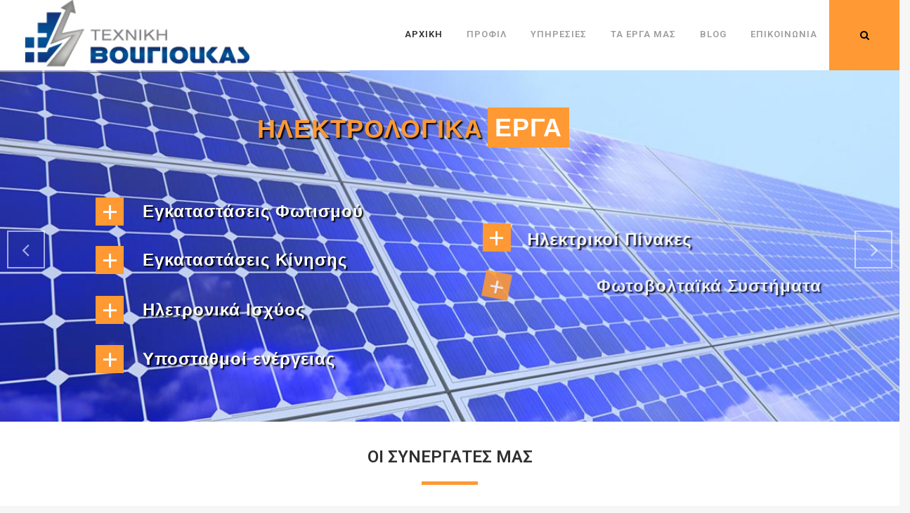

--- FILE ---
content_type: text/html; charset=UTF-8
request_url: https://vougioukas-texniki.gr/
body_size: 13913
content:
	<!DOCTYPE html>
<html lang="el-GR">
<head>
	<meta charset="UTF-8" />
	
			
						<meta name=viewport content="width=device-width,initial-scale=1,user-scalable=no">
		
	<link rel="profile" href="http://gmpg.org/xfn/11" />
	<link rel="pingback" href="https://vougioukas-texniki.gr/xmlrpc.php" />
	<title>ΑΡΧΙΚΗ - Βουγιούκας Τεχνική</title>

<!-- This site is optimized with the Yoast SEO plugin v12.4 - https://yoast.com/wordpress/plugins/seo/ -->
<meta name="robots" content="max-snippet:-1, max-image-preview:large, max-video-preview:-1"/>
<link rel="canonical" href="https://vougioukas-texniki.gr/" />
<meta property="og:locale" content="el_GR" />
<meta property="og:type" content="website" />
<meta property="og:title" content="ΑΡΧΙΚΗ - Βουγιούκας Τεχνική" />
<meta property="og:url" content="https://vougioukas-texniki.gr/" />
<meta property="og:site_name" content="Βουγιούκας Τεχνική" />
<meta name="twitter:card" content="summary" />
<meta name="twitter:title" content="ΑΡΧΙΚΗ - Βουγιούκας Τεχνική" />
<script type='application/ld+json' class='yoast-schema-graph yoast-schema-graph--main'>{"@context":"https://schema.org","@graph":[{"@type":"WebSite","@id":"https://vougioukas-texniki.gr/#website","url":"https://vougioukas-texniki.gr/","name":"\u0392\u03bf\u03c5\u03b3\u03b9\u03bf\u03cd\u03ba\u03b1\u03c2 \u03a4\u03b5\u03c7\u03bd\u03b9\u03ba\u03ae","potentialAction":{"@type":"SearchAction","target":"https://vougioukas-texniki.gr/?s={search_term_string}","query-input":"required name=search_term_string"}},{"@type":"WebPage","@id":"https://vougioukas-texniki.gr/#webpage","url":"https://vougioukas-texniki.gr/","inLanguage":"el-GR","name":"\u0391\u03a1\u03a7\u0399\u039a\u0397 - \u0392\u03bf\u03c5\u03b3\u03b9\u03bf\u03cd\u03ba\u03b1\u03c2 \u03a4\u03b5\u03c7\u03bd\u03b9\u03ba\u03ae","isPartOf":{"@id":"https://vougioukas-texniki.gr/#website"},"datePublished":"2016-02-02T18:54:01+02:00","dateModified":"2019-10-30T13:21:14+02:00"}]}</script>
<!-- / Yoast SEO plugin. -->

<link rel='dns-prefetch' href='//www.google.com' />
<link rel='dns-prefetch' href='//maps.googleapis.com' />
<link rel='dns-prefetch' href='//fonts.googleapis.com' />
<link rel='dns-prefetch' href='//s.w.org' />
<link rel="alternate" type="application/rss+xml" title="Βουγιούκας Τεχνική &raquo; Feed" href="https://vougioukas-texniki.gr/feed/" />
		<script type="text/javascript">
			window._wpemojiSettings = {"baseUrl":"https:\/\/s.w.org\/images\/core\/emoji\/12.0.0-1\/72x72\/","ext":".png","svgUrl":"https:\/\/s.w.org\/images\/core\/emoji\/12.0.0-1\/svg\/","svgExt":".svg","source":{"concatemoji":"https:\/\/vougioukas-texniki.gr\/wp-includes\/js\/wp-emoji-release.min.js?ver=4184c64b28673b49f97c89539c9d9ba5"}};
			!function(e,a,t){var n,r,o,i=a.createElement("canvas"),p=i.getContext&&i.getContext("2d");function s(e,t){var a=String.fromCharCode;p.clearRect(0,0,i.width,i.height),p.fillText(a.apply(this,e),0,0);e=i.toDataURL();return p.clearRect(0,0,i.width,i.height),p.fillText(a.apply(this,t),0,0),e===i.toDataURL()}function c(e){var t=a.createElement("script");t.src=e,t.defer=t.type="text/javascript",a.getElementsByTagName("head")[0].appendChild(t)}for(o=Array("flag","emoji"),t.supports={everything:!0,everythingExceptFlag:!0},r=0;r<o.length;r++)t.supports[o[r]]=function(e){if(!p||!p.fillText)return!1;switch(p.textBaseline="top",p.font="600 32px Arial",e){case"flag":return s([127987,65039,8205,9895,65039],[127987,65039,8203,9895,65039])?!1:!s([55356,56826,55356,56819],[55356,56826,8203,55356,56819])&&!s([55356,57332,56128,56423,56128,56418,56128,56421,56128,56430,56128,56423,56128,56447],[55356,57332,8203,56128,56423,8203,56128,56418,8203,56128,56421,8203,56128,56430,8203,56128,56423,8203,56128,56447]);case"emoji":return!s([55357,56424,55356,57342,8205,55358,56605,8205,55357,56424,55356,57340],[55357,56424,55356,57342,8203,55358,56605,8203,55357,56424,55356,57340])}return!1}(o[r]),t.supports.everything=t.supports.everything&&t.supports[o[r]],"flag"!==o[r]&&(t.supports.everythingExceptFlag=t.supports.everythingExceptFlag&&t.supports[o[r]]);t.supports.everythingExceptFlag=t.supports.everythingExceptFlag&&!t.supports.flag,t.DOMReady=!1,t.readyCallback=function(){t.DOMReady=!0},t.supports.everything||(n=function(){t.readyCallback()},a.addEventListener?(a.addEventListener("DOMContentLoaded",n,!1),e.addEventListener("load",n,!1)):(e.attachEvent("onload",n),a.attachEvent("onreadystatechange",function(){"complete"===a.readyState&&t.readyCallback()})),(n=t.source||{}).concatemoji?c(n.concatemoji):n.wpemoji&&n.twemoji&&(c(n.twemoji),c(n.wpemoji)))}(window,document,window._wpemojiSettings);
		</script>
		<style type="text/css">
img.wp-smiley,
img.emoji {
	display: inline !important;
	border: none !important;
	box-shadow: none !important;
	height: 1em !important;
	width: 1em !important;
	margin: 0 .07em !important;
	vertical-align: -0.1em !important;
	background: none !important;
	padding: 0 !important;
}
</style>
	<link rel='stylesheet' id='layerslider-css'  href='https://vougioukas-texniki.gr/wp-content/plugins/LayerSlider/static/layerslider/css/layerslider.css?ver=6.0.5' type='text/css' media='all' />
<link rel='stylesheet' id='ls-google-fonts-css'  href='https://fonts.googleapis.com/css?family=Lato:100,300,regular,700,900%7COpen+Sans:300%7CIndie+Flower:regular%7COswald:300,regular,700&#038;subset=latin%2Clatin-ext' type='text/css' media='all' />
<link rel='stylesheet' id='wp-block-library-css'  href='https://vougioukas-texniki.gr/wp-includes/css/dist/block-library/style.min.css?ver=4184c64b28673b49f97c89539c9d9ba5' type='text/css' media='all' />
<link rel='stylesheet' id='contact-form-7-css'  href='https://vougioukas-texniki.gr/wp-content/plugins/contact-form-7/includes/css/styles.css?ver=5.1.4' type='text/css' media='all' />
<link rel='stylesheet' id='craftsman_construction_plugin_stylesheet_carousel-css'  href='https://vougioukas-texniki.gr/wp-content/plugins/crteam-shortcode-carousel//css/stylesheet.css?ver=4184c64b28673b49f97c89539c9d9ba5' type='text/css' media='all' />
<link rel='stylesheet' id='craftsman_construction_plugin_stylesheet-css'  href='https://vougioukas-texniki.gr/wp-content/plugins/crteam-shortcode-testimonial//css/stylesheet.css?ver=4184c64b28673b49f97c89539c9d9ba5' type='text/css' media='all' />
<link rel='stylesheet' id='logo-owl-css'  href='https://vougioukas-texniki.gr/wp-content/plugins/logo-slider-wp/public/assets/lib/owl.carousel2/owl.carousel.css?ver=1.0.0' type='text/css' media='all' />
<link rel='stylesheet' id='logo-owltheme-css'  href='https://vougioukas-texniki.gr/wp-content/plugins/logo-slider-wp/public/assets/lib/owl.carousel2/owl.theme.default.min.css?ver=1.0.0' type='text/css' media='all' />
<link rel='stylesheet' id='lgx-logo-animate-css'  href='https://vougioukas-texniki.gr/wp-content/plugins/logo-slider-wp/public/assets/lib/animate/animate-logo.css?ver=20' type='text/css' media='all' />
<link rel='stylesheet' id='logo-slider-wp-css'  href='https://vougioukas-texniki.gr/wp-content/plugins/logo-slider-wp/public/assets/css/logo-slider-wp-public.css?ver=1.0.0' type='text/css' media='all' />
<link rel='stylesheet' id='default_style-css'  href='https://vougioukas-texniki.gr/wp-content/themes/craftsman-construction/style.css?ver=4184c64b28673b49f97c89539c9d9ba5' type='text/css' media='all' />
<link rel='stylesheet' id='font-awesome-css'  href='https://vougioukas-texniki.gr/wp-content/plugins/js_composer/assets/lib/bower/font-awesome/css/font-awesome.min.css?ver=5.4.2' type='text/css' media='all' />
<link rel='stylesheet' id='stylesheet-css'  href='https://vougioukas-texniki.gr/wp-content/themes/craftsman-construction/css/stylesheet.css?ver=4184c64b28673b49f97c89539c9d9ba5' type='text/css' media='all' />
<link rel='stylesheet' id='craftsman_construction_style_dynamic-css'  href='https://vougioukas-texniki.gr/wp-content/themes/craftsman-construction/css/style_dynamic.css?ver=1572602891' type='text/css' media='all' />
<link rel='stylesheet' id='craftsman_construction_responsive-css'  href='https://vougioukas-texniki.gr/wp-content/themes/craftsman-construction/css/responsive.css?ver=4184c64b28673b49f97c89539c9d9ba5' type='text/css' media='all' />
<link rel='stylesheet' id='craftsman_construction_style_dynamic_responsive-css'  href='https://vougioukas-texniki.gr/wp-content/themes/craftsman-construction/css/style_dynamic_responsive.css?ver=1572602891' type='text/css' media='all' />
<link rel='stylesheet' id='js_composer_front-css'  href='https://vougioukas-texniki.gr/wp-content/plugins/js_composer/assets/css/js_composer.min.css?ver=5.4.2' type='text/css' media='all' />
<link rel='stylesheet' id='craftsman_construction_custom_css-css'  href='https://vougioukas-texniki.gr/wp-content/themes/craftsman-construction/css/custom_css.css?ver=1572602891' type='text/css' media='all' />
<link rel='stylesheet' id='craftsman_construction_google_fonts_styles-css'  href='https://fonts.googleapis.com/css?family=Raleway%3A100%2C200%2C300%2C400%2C600%2C700%2C800%2C400italic%7CMontserrat%3A100%2C200%2C300%2C400%2C600%2C700%2C800%2C400italic%7CRoboto%3A100%2C200%2C300%2C400%2C600%2C700%2C800%2C400italic%7CRoboto%2BCondensed%3A100%2C200%2C300%2C400%2C600%2C700%2C800%2C400italic&#038;subset=latin%2Clatin-ext' type='text/css' media='all' />
<link rel='stylesheet' id='hm_custom_css-css'  href='https://vougioukas-texniki.gr/wp-content/uploads/hm_custom_css_js/custom.css?ver=1547815665' type='text/css' media='all' />
<link rel='stylesheet' id='wpglobus-css'  href='https://vougioukas-texniki.gr/wp-content/plugins/wpglobus/includes/css/wpglobus.css?ver=2.2.22' type='text/css' media='all' />
<script type='text/javascript' src='https://vougioukas-texniki.gr/wp-content/plugins/LayerSlider/static/layerslider/js/greensock.js?ver=1.19.0'></script>
<script type='text/javascript' src='https://vougioukas-texniki.gr/wp-includes/js/jquery/jquery.js?ver=1.12.4-wp'></script>
<script type='text/javascript' src='https://vougioukas-texniki.gr/wp-includes/js/jquery/jquery-migrate.min.js?ver=1.4.1'></script>
<script type='text/javascript'>
/* <![CDATA[ */
var LS_Meta = {"v":"6.0.5"};
/* ]]> */
</script>
<script type='text/javascript' src='https://vougioukas-texniki.gr/wp-content/plugins/LayerSlider/static/layerslider/js/layerslider.kreaturamedia.jquery.js?ver=6.0.5'></script>
<script type='text/javascript' src='https://vougioukas-texniki.gr/wp-content/plugins/LayerSlider/static/layerslider/js/layerslider.transitions.js?ver=6.0.5'></script>
<script type='text/javascript' src='https://vougioukas-texniki.gr/wp-content/plugins/logo-slider-wp/public/assets/lib/owl.carousel2/owl.carousel.js?ver=1.0.0'></script>
<script type='text/javascript'>
/* <![CDATA[ */
var logosliderwp = {"owl_navigationTextL":"https:\/\/vougioukas-texniki.gr\/wp-content\/plugins\/logo-slider-wp\/public\/assets\/img\/prev.png","owl_navigationTextR":"https:\/\/vougioukas-texniki.gr\/wp-content\/plugins\/logo-slider-wp\/public\/assets\/img\/next.png"};
/* ]]> */
</script>
<script type='text/javascript' src='https://vougioukas-texniki.gr/wp-content/plugins/logo-slider-wp/public/assets/js/logo-slider-wp-public.js?ver=1.0.0'></script>
<script type='text/javascript' src='https://vougioukas-texniki.gr/wp-content/plugins/the-preloader/js/preloader-script.js'></script>
<!--[if lt IE 9]>
<script type='text/javascript' src='https://vougioukas-texniki.gr/wp-content/themes/craftsman-construction/js/html5.js?ver=3.7.3'></script>
<![endif]-->
<script type='text/javascript'>
/* <![CDATA[ */
var userSettings = {"url":"\/","uid":"0","time":"1769882370","secure":"1"};
/* ]]> */
</script>
<script type='text/javascript' src='https://vougioukas-texniki.gr/wp-includes/js/utils.min.js?ver=4184c64b28673b49f97c89539c9d9ba5'></script>
<meta name="generator" content="Powered by LayerSlider 6.0.5 - Multi-Purpose, Responsive, Parallax, Mobile-Friendly Slider Plugin for WordPress." />
<!-- LayerSlider updates and docs at: https://layerslider.kreaturamedia.com -->
<link rel='https://api.w.org/' href='https://vougioukas-texniki.gr/wp-json/' />
<link rel="EditURI" type="application/rsd+xml" title="RSD" href="https://vougioukas-texniki.gr/xmlrpc.php?rsd" />
<link rel="wlwmanifest" type="application/wlwmanifest+xml" href="https://vougioukas-texniki.gr/wp-includes/wlwmanifest.xml" /> 

<link rel='shortlink' href='https://vougioukas-texniki.gr/' />
<link rel="alternate" type="application/json+oembed" href="https://vougioukas-texniki.gr/wp-json/oembed/1.0/embed?url=https%3A%2F%2Fvougioukas-texniki.gr%2F" />
<link rel="alternate" type="text/xml+oembed" href="https://vougioukas-texniki.gr/wp-json/oembed/1.0/embed?url=https%3A%2F%2Fvougioukas-texniki.gr%2F&#038;format=xml" />
    	<style type="text/css">
			#wptime-plugin-preloader{
				position: fixed;
				top: 0;
			 	left: 0;
			 	right: 0;
			 	bottom: 0;
				background:url(https://vougioukas-texniki.gr/wp-content/plugins/the-preloader/images/preloader.GIF) no-repeat #FFFFFF 50%;
				-moz-background-size:64px 64px;
				-o-background-size:64px 64px;
				-webkit-background-size:64px 64px;
				background-size:64px 64px;
				z-index: 99998;
				width:100%;
				height:100%;
			}
		</style>

		<noscript>
    		<style type="text/css">
        		#wptime-plugin-preloader{
        			display:none !important;
        		}
    		</style>
		</noscript>
    <meta name="generator" content="Powered by WPBakery Page Builder - drag and drop page builder for WordPress."/>
<!--[if lte IE 9]><link rel="stylesheet" type="text/css" href="https://vougioukas-texniki.gr/wp-content/plugins/js_composer/assets/css/vc_lte_ie9.min.css" media="screen"><![endif]-->			<style type="text/css" media="screen">
				.wpglobus_flag_gr{background-image:url(https://vougioukas-texniki.gr/wp-content/plugins/wpglobus/flags/gr.png)}
			</style>
			<link rel="alternate" hreflang="el-GR" href="https://vougioukas-texniki.gr/" /><link rel="icon" href="https://vougioukas-texniki.gr/wp-content/uploads/2017/03/favicon.png" sizes="32x32" />
<link rel="icon" href="https://vougioukas-texniki.gr/wp-content/uploads/2017/03/favicon.png" sizes="192x192" />
<link rel="apple-touch-icon-precomposed" href="https://vougioukas-texniki.gr/wp-content/uploads/2017/03/favicon.png" />
<meta name="msapplication-TileImage" content="https://vougioukas-texniki.gr/wp-content/uploads/2017/03/favicon.png" />
<style type="text/css" data-type="vc_shortcodes-custom-css">.vc_custom_1490179060629{padding-top: 10px !important;background-color: #ffffff !important;}.vc_custom_1490625368315{padding-top: -10px !important;padding-bottom: 20px !important;background-color: #ffffff !important;}.vc_custom_1490625453397{padding-top: -70px !important;padding-bottom: -70px !important;background-color: #333333 !important;}.vc_custom_1490179060629{padding-top: 10px !important;background-color: #ffffff !important;}.vc_custom_1490610441797{padding-top: 10px !important;padding-bottom: 20px !important;background-color: #ffffff !important;}.vc_custom_1490625567737{margin-bottom: -90px !important;}.vc_custom_1490625617047{padding-top: 50px !important;padding-bottom: 50px !important;}.vc_custom_1486396713219{margin-bottom: 30px !important;border-right-width: 3px !important;border-right-color: #ffffff !important;border-right-style: solid !important;}.vc_custom_1486396788501{margin-bottom: 30px !important;border-right-width: 3px !important;border-right-color: #ffffff !important;border-right-style: solid !important;}.vc_custom_1486396738085{margin-bottom: 30px !important;}.vc_custom_1490625625412{padding-top: 50px !important;padding-bottom: 50px !important;}.vc_custom_1490610739441{padding-top: -20px !important;}.vc_custom_1490625209439{padding-top: 40px !important;}</style><noscript><style type="text/css"> .wpb_animate_when_almost_visible { opacity: 1; }</style></noscript>	
</head>

<body class="home page-template page-template-full_width page-template-full_width-php page page-id-224  cr-title-hidden craftsman-construction-theme-ver-1.0.19 wpb-js-composer js-comp-ver-5.4.2 vc_responsive">
<div id="wptime-plugin-preloader"></div>
				
	<div class="wrapper">
	<div class="wrapper_inner">
	
	
		
<header class="  stick page_header">
    <div class="header_inner clearfix">

	                 <form role="search" id="searchform" action="https://vougioukas-texniki.gr/" class="craftsman_construction_search_form" method="get">
    <i class="fa fa-search"></i>
		<input type="text" placeholder="Αναζήτηση" name="s" class="craftsman_construction_search_field" autocomplete="off" value="" />
		<input type="submit" value="Search" />
        <div class="craftsman_construction_search_close">
            <a href="#">
                <i class="fa fa-times"></i>
            </a>
        </div>
</form>


	
		

		
	
	
		     	 <div class="header_top_bottom_holder">
	 	
		<div class="header_bottom clearfix" style=&#039;&#039; >
		                  
					<div class="header_inner_left">
                        													<div class="mobile_menu_button"><span><i class="fa fa-bars"></i></span></div>
												<div class="logo_wrapper">
                            		
					<div class="craftsman_construction_logo">
					<a href="https://vougioukas-texniki.gr/">
					<img class="normal" src="https://vougioukas-texniki.gr/wp-content/uploads/2017/03/logo-wh.jpg" alt="Logo"/>
					<img class="light" src="https://vougioukas-texniki.gr/wp-content/uploads/2017/02/image001.gif" alt="Logo"/>
					<img class="dark" src="https://vougioukas-texniki.gr/wp-content/uploads/2017/03/logo-wh.jpg" alt="Logo"/>
					<img class="sticky" src="https://vougioukas-texniki.gr/wp-content/uploads/2017/03/logo-wh.jpg" alt="Logo"/>
										</a>
					</div>
					
                            						</div>
                        
                        					</div>
                   
					
                                                						 
							<div class="header_inner_right" >
                             
								<div class="side_menu_button_wrapper right">
								
									
                                    <div class="side_menu_button" >
									     
                                                                                   <a class="search_button" href="javascript:void(0)">
                                           <i class="fa fa-search" style="background-color:#ff9933;
										   										   height:100px;
										   width:100px;
										   line-height:100px;
										    "></i>
                                            </a>
                                        										
                                                                                
                                    </div>
                                </div>
							</div>
												<nav class="main_menu drop_down right">
						<ul id="menu-mainmenu" class=""><li id="nav-menu-item-2358" class="menu-item menu-item-type-post_type menu-item-object-page menu-item-home current-menu-item page_item page-item-224 current_page_item active narrow"><a href="https://vougioukas-texniki.gr/" class=" current "><i class="menu_icon fa blank"></i><span>ΑΡΧΙΚΗ</span><span class="plus"></span></a></li>
<li id="nav-menu-item-2348" class="menu-item menu-item-type-post_type menu-item-object-page  narrow"><a href="https://vougioukas-texniki.gr/profile/" class=""><i class="menu_icon fa blank"></i><span>ΠΡΟΦΙΛ</span><span class="plus"></span></a></li>
<li id="nav-menu-item-2347" class="menu-item menu-item-type-post_type menu-item-object-page menu-item-has-children  has_sub narrow"><a href="https://vougioukas-texniki.gr/services/" class=""><i class="menu_icon fa blank"></i><span>Υπηρεσίες</span><span class="plus"></span></a>
<div class="second"><div class="inner"><ul>
	<li id="nav-menu-item-2355" class="menu-item menu-item-type-post_type menu-item-object-page "><a href="https://vougioukas-texniki.gr/ilektrika-erga/" class=""><i class="menu_icon fa blank"></i><span>ΗΛΕΚΤΡΙΚΑ ΕΡΓΑ</span><span class="plus"></span></a></li>
	<li id="nav-menu-item-2352" class="menu-item menu-item-type-post_type menu-item-object-page "><a href="https://vougioukas-texniki.gr/michanologika-erga/" class=""><i class="menu_icon fa blank"></i><span>ΜΗΧΑΝΟΛΟΓΙΚΑ ΕΡΓΑ</span><span class="plus"></span></a></li>
	<li id="nav-menu-item-2353" class="menu-item menu-item-type-post_type menu-item-object-page "><a href="https://vougioukas-texniki.gr/erga-diktyou/" class=""><i class="menu_icon fa blank"></i><span>ΕΡΓΑ ΔΙΚΤΥΟΥ-ΨΗΦΙΑΚΑ &#038; SMART ΤΕΧΝΟΛΟΓΙΑΣ</span><span class="plus"></span></a></li>
	<li id="nav-menu-item-2354" class="menu-item menu-item-type-post_type menu-item-object-page "><a href="https://vougioukas-texniki.gr/systimata-asfaleias/" class=""><i class="menu_icon fa blank"></i><span>ΣΥΣΤΗΜΑΤΑ ΑΣΦΑΛΕΙΑΣ</span><span class="plus"></span></a></li>
	<li id="nav-menu-item-2351" class="menu-item menu-item-type-post_type menu-item-object-page "><a href="https://vougioukas-texniki.gr/texniki-asfaleia/" class=""><i class="menu_icon fa blank"></i><span>ΤΕΧΝΙΚΗ ΑΣΦΑΛΕΙΑ</span><span class="plus"></span></a></li>
	<li id="nav-menu-item-2350" class="menu-item menu-item-type-post_type menu-item-object-page "><a href="https://vougioukas-texniki.gr/syntiriseis-ktirion/" class=""><i class="menu_icon fa blank"></i><span>ΣΥΝΤΗΡΗΣΕΙΣ ΚΤΙΡΙΩΝ</span><span class="plus"></span></a></li>
	<li id="nav-menu-item-2349" class="menu-item menu-item-type-post_type menu-item-object-page "><a href="https://vougioukas-texniki.gr/energiaki-epitheorisi-ktirion/" class=""><i class="menu_icon fa blank"></i><span>ΕΝΕΡΓΕΙΑΚΗ ΕΠΙΘΕΩΡΗΣΗ ΚΤΙΡΙΩΝ</span><span class="plus"></span></a></li>
</ul></div></div>
</li>
<li id="nav-menu-item-2356" class="menu-item menu-item-type-post_type menu-item-object-page  narrow"><a href="https://vougioukas-texniki.gr/erga/" class=""><i class="menu_icon fa blank"></i><span>ΤΑ ΕΡΓΑ ΜΑΣ</span><span class="plus"></span></a></li>
<li id="nav-menu-item-2357" class="menu-item menu-item-type-post_type menu-item-object-page  narrow"><a href="https://vougioukas-texniki.gr/blog/" class=""><i class="menu_icon fa blank"></i><span>BLOG</span><span class="plus"></span></a></li>
<li id="nav-menu-item-2359" class="menu-item menu-item-type-post_type menu-item-object-page  narrow"><a href="https://vougioukas-texniki.gr/epikoinonia/" class=""><i class="menu_icon fa blank"></i><span>ΕΠΙΚΟΙΝΩΝΙΑ</span><span class="plus"></span></a></li>
</ul>						</nav>
						                        				
						
					<nav class="mobile_menu">
                        <ul id="menu-mainmenu-1" class=""><li id="mobile-menu-item-2358" class="menu-item menu-item-type-post_type menu-item-object-page menu-item-home current-menu-item page_item page-item-224 current_page_item active"><a href="https://vougioukas-texniki.gr/" class=" current "><span>ΑΡΧΙΚΗ</span></a><span class="mobile_arrow"><i class="fa fa-angle-right"></i><i class="fa fa-angle-down"></i></span></li>
<li id="mobile-menu-item-2348" class="menu-item menu-item-type-post_type menu-item-object-page "><a href="https://vougioukas-texniki.gr/profile/" class=""><span>ΠΡΟΦΙΛ</span></a><span class="mobile_arrow"><i class="fa fa-angle-right"></i><i class="fa fa-angle-down"></i></span></li>
<li id="mobile-menu-item-2347" class="menu-item menu-item-type-post_type menu-item-object-page menu-item-has-children  has_sub"><a href="https://vougioukas-texniki.gr/services/" class=""><span>Υπηρεσίες</span></a><span class="mobile_arrow"><i class="fa fa-angle-right"></i><i class="fa fa-angle-down"></i></span>
<ul class="sub_menu">
	<li id="mobile-menu-item-2355" class="menu-item menu-item-type-post_type menu-item-object-page "><a href="https://vougioukas-texniki.gr/ilektrika-erga/" class=""><span>ΗΛΕΚΤΡΙΚΑ ΕΡΓΑ</span></a><span class="mobile_arrow"><i class="fa fa-angle-right"></i><i class="fa fa-angle-down"></i></span></li>
	<li id="mobile-menu-item-2352" class="menu-item menu-item-type-post_type menu-item-object-page "><a href="https://vougioukas-texniki.gr/michanologika-erga/" class=""><span>ΜΗΧΑΝΟΛΟΓΙΚΑ ΕΡΓΑ</span></a><span class="mobile_arrow"><i class="fa fa-angle-right"></i><i class="fa fa-angle-down"></i></span></li>
	<li id="mobile-menu-item-2353" class="menu-item menu-item-type-post_type menu-item-object-page "><a href="https://vougioukas-texniki.gr/erga-diktyou/" class=""><span>ΕΡΓΑ ΔΙΚΤΥΟΥ-ΨΗΦΙΑΚΑ &#038; SMART ΤΕΧΝΟΛΟΓΙΑΣ</span></a><span class="mobile_arrow"><i class="fa fa-angle-right"></i><i class="fa fa-angle-down"></i></span></li>
	<li id="mobile-menu-item-2354" class="menu-item menu-item-type-post_type menu-item-object-page "><a href="https://vougioukas-texniki.gr/systimata-asfaleias/" class=""><span>ΣΥΣΤΗΜΑΤΑ ΑΣΦΑΛΕΙΑΣ</span></a><span class="mobile_arrow"><i class="fa fa-angle-right"></i><i class="fa fa-angle-down"></i></span></li>
	<li id="mobile-menu-item-2351" class="menu-item menu-item-type-post_type menu-item-object-page "><a href="https://vougioukas-texniki.gr/texniki-asfaleia/" class=""><span>ΤΕΧΝΙΚΗ ΑΣΦΑΛΕΙΑ</span></a><span class="mobile_arrow"><i class="fa fa-angle-right"></i><i class="fa fa-angle-down"></i></span></li>
	<li id="mobile-menu-item-2350" class="menu-item menu-item-type-post_type menu-item-object-page "><a href="https://vougioukas-texniki.gr/syntiriseis-ktirion/" class=""><span>ΣΥΝΤΗΡΗΣΕΙΣ ΚΤΙΡΙΩΝ</span></a><span class="mobile_arrow"><i class="fa fa-angle-right"></i><i class="fa fa-angle-down"></i></span></li>
	<li id="mobile-menu-item-2349" class="menu-item menu-item-type-post_type menu-item-object-page "><a href="https://vougioukas-texniki.gr/energiaki-epitheorisi-ktirion/" class=""><span>ΕΝΕΡΓΕΙΑΚΗ ΕΠΙΘΕΩΡΗΣΗ ΚΤΙΡΙΩΝ</span></a><span class="mobile_arrow"><i class="fa fa-angle-right"></i><i class="fa fa-angle-down"></i></span></li>
</ul>
</li>
<li id="mobile-menu-item-2356" class="menu-item menu-item-type-post_type menu-item-object-page "><a href="https://vougioukas-texniki.gr/erga/" class=""><span>ΤΑ ΕΡΓΑ ΜΑΣ</span></a><span class="mobile_arrow"><i class="fa fa-angle-right"></i><i class="fa fa-angle-down"></i></span></li>
<li id="mobile-menu-item-2357" class="menu-item menu-item-type-post_type menu-item-object-page "><a href="https://vougioukas-texniki.gr/blog/" class=""><span>BLOG</span></a><span class="mobile_arrow"><i class="fa fa-angle-right"></i><i class="fa fa-angle-down"></i></span></li>
<li id="mobile-menu-item-2359" class="menu-item menu-item-type-post_type menu-item-object-page "><a href="https://vougioukas-texniki.gr/epikoinonia/" class=""><span>ΕΠΙΚΟΙΝΩΝΙΑ</span></a><span class="mobile_arrow"><i class="fa fa-angle-right"></i><i class="fa fa-angle-down"></i></span></li>
</ul>					</nav>
				</div>
	


	</div>
	</div>

</header>

    		<a id='back_to_top' href='#'>
			<span class="fa-stack">
				<i class="fa fa-arrow-up" style=""></i>
			</span>
		</a>
	    
			<div class="content content_top_margin_none">
						<div class="content_inner  ">
			   						<div class="full_width">
	<div class="full_width_inner">
										<div    class="vc_row wpb_row section " style=' text-align:left;'><div class=" full_section_inner clearfix"><div class="wpb_column vc_column_container vc_col-sm-12"><div class="vc_column-inner "><div class="wpb_wrapper">
	<div class="wpb_text_column wpb_content_element " >
		<div class="wpb_wrapper">
			<script data-cfasync="false" type="text/javascript">var lsjQuery = jQuery;</script><script data-cfasync="false" type="text/javascript">
lsjQuery(document).ready(function() {
if(typeof lsjQuery.fn.layerSlider == "undefined") {
if( window._layerSlider && window._layerSlider.showNotice) { 
window._layerSlider.showNotice('layerslider_1','jquery');
}
} else {
lsjQuery("#layerslider_1").layerSlider({sliderVersion: '6.0.5', type: 'fullwidth', responsiveUnder: 1280, hideUnder: 0, hideOver: 100000, skin: 'carousel', sliderFadeInDuration: 500, navStartStop: false, navButtons: false, showBarTimer: true, showCircleTimer: false, skinsPath: 'https://vougioukas-texniki.gr/wp-content/plugins/LayerSlider/static/layerslider/skins/'});
}
});
</script><div id="layerslider_1" class="ls-wp-container fitvidsignore" style="width:1280px;height:500px;margin:0 auto;margin-bottom: 0px;"><div class="ls-slide" data-ls="bgcolor:#13416b;duration:7000;transition2d:73;kenburnsscale:1.2;"><img width="1180" height="664" src="https://vougioukas-texniki.gr/wp-content/uploads/2017/02/solar-panel.jpg" class="ls-bg" alt="" srcset="https://vougioukas-texniki.gr/wp-content/uploads/2017/02/solar-panel.jpg 1180w, https://vougioukas-texniki.gr/wp-content/uploads/2017/02/solar-panel-300x169.jpg 300w, https://vougioukas-texniki.gr/wp-content/uploads/2017/02/solar-panel-768x432.jpg 768w, https://vougioukas-texniki.gr/wp-content/uploads/2017/02/solar-panel-1024x576.jpg 1024w, https://vougioukas-texniki.gr/wp-content/uploads/2017/02/solar-panel-1100x619.jpg 1100w" sizes="(max-width: 1180px) 100vw, 1180px" /><img src="https://vougioukas-texniki.gr/wp-content/plugins/LayerSlider/static/admin/img/blank.gif" class="ls-tn" alt="Slide thumbnail" /><h5 style="font-weight:bold; text-shadow: 2px 2px 2px #000;font-family:Arial;font-size:36px;line-height:37px;color:#FF9933;top:65px;left:366px;wordwrap:false;" class="ls-l" data-ls="delayin:200;easingin:easeInQuart;rotatexin:45;scalexin:0.8;scaleyin:0.8;durationout:0;parallaxlevel:0;">ΗΛΕΚΤΡΟΛΟΓΙΚΑ</h5><h5 style="font-weight:bold;padding-top:10px;padding-right:10px;padding-bottom:10px;padding-left:10px;font-family:Arial;font-size:36px;line-height:37px;background:#FF9933;top:53px;left:694px;wordwrap:false;color:#fff;" class="ls-l" data-ls="delayin:200;easingin:easeInExpo;rotatexin:-90;offsetxout:-200;parallaxlevel:0;">ΕΡΓΑ</h5><h6 style="font-weight:bold; text-shadow: 2px 2px 2px #000; ;font-family:Arial;font-size:24px;line-height:37px;color:#fff;top:182px;left:203px;wordwrap:false;" class="ls-l" data-ls="offsetxin:800;delayin:800;offsetxout:-200;durationout:750;startatout:transitioninend + 3000;parallaxlevel:0;">Εγκαταστάσεις Φωτισμού</h6><p style=" font-weight: normal; text-align: center;width:40px;height:40px;font-family:Lato;font-size:40px;line-height:40px;color:#fff;background:#FF9933;top:181px;left:136px;wordwrap:false;" class="ls-l" data-ls="delayin:800;rotatein:90;scalexin:0.5;scaleyin:0.5;offsetxout:-200;durationout:750;startatout:transitioninend + 3000;rotateout:90;scalexout:0.5;scaleyout:0.5;parallaxlevel:0;">+</p><h6 style="font-weight:bold; text-shadow: 2px 2px 2px #000;font-family:Arial;font-size:24px;line-height:37px;color:#fff;top:251px;left:203px;wordwrap:false;" class="ls-l" data-ls="offsetxin:800;delayin:1100;offsetxout:-200;durationout:750;startatout:transitioninend + 3000;parallaxlevel:0;">Εγκαταστάσεις Κίνησης</h6><p style=" font-weight: normal; text-align: center;width:40px;height:40px;font-family:Lato;font-size:40px;line-height:40px;color:#fff;background:#FF9933;top:250px;left:136px;wordwrap:false;" class="ls-l" data-ls="delayin:1100;rotatein:90;scalexin:0.5;scaleyin:0.5;offsetxout:-200;durationout:750;startatout:transitioninend + 3000;rotateout:90;scalexout:0.5;scaleyout:0.5;parallaxlevel:0;">+</p><h6 style="font-weight:bold; text-shadow: 2px 2px 2px #000;font-family:Arial;font-size:24px;line-height:37px;color:#fff;top:322px;left:203px;wordwrap:false;" class="ls-l" data-ls="offsetxin:800;delayin:1400;offsetxout:-200;durationout:750;startatout:transitioninend + 3000;parallaxlevel:0;">Ηλετρονικά Ισχύος</h6><p style=" font-weight: normal; text-align: center;width:40px;height:40px;font-family:Lato;font-size:40px;line-height:40px;color:#fff;background:#FF9933;top:321px;left:136px;wordwrap:false;" class="ls-l" data-ls="delayin:1400;rotatein:90;scalexin:0.5;scaleyin:0.5;offsetxout:-200;durationout:750;startatout:transitioninend + 3000;rotateout:90;scalexout:0.5;scaleyout:0.5;parallaxlevel:0;">+</p><h6 style="font-weight:bold; text-shadow: 2px 2px 2px #000;font-family:Arial;font-size:24px;line-height:37px;color:#fff;top:392px;left:203px;wordwrap:false;" class="ls-l" data-ls="offsetxin:800;delayin:1600;offsetxout:-200;durationout:750;startatout:transitioninend + 3000;parallaxlevel:0;">Υποσταθμοί ενέργειας</h6><p style=" font-weight: normal; text-align: center;width:40px;height:40px;font-family:Lato;font-size:40px;line-height:40px;color:#fff;background:#FF9933;top:391px;left:136px;wordwrap:false;" class="ls-l" data-ls="delayin:1600;rotatein:90;scalexin:0.5;scaleyin:0.5;offsetxout:-200;durationout:750;startatout:transitioninend + 3000;rotateout:90;scalexout:0.5;scaleyout:0.5;parallaxlevel:0;">+</p><h6 style="font-weight:bold; text-shadow: 2px 2px 2px #000;font-family:Arial;font-size:24px;line-height:37px;color:#fff;top:222px;left:748px;wordwrap:false;" class="ls-l" data-ls="offsetxin:800;delayin:1900;offsetxout:-200;durationout:750;startatout:transitioninend + 3000;parallaxlevel:0;">Ηλεκτρικοί Πίνακες</h6><p style=" font-weight: normal; text-align: center;width:40px;height:40px;font-family:Lato;font-size:40px;line-height:40px;color:#fff;background:#FF9933;top:218px;left:687px;wordwrap:false;" class="ls-l" data-ls="delayin:1900;rotatein:90;scalexin:0.5;scaleyin:0.5;offsetxout:-200;durationout:750;startatout:transitioninend + 3000;rotateout:90;scalexout:0.5;scaleyout:0.5;parallaxlevel:0;">+</p><h6 style="font-weight:bold; text-shadow: 2px 2px 2px #000;font-family:Arial;font-size:24px;line-height:37px;color:#fff;top:288px;left:749px;wordwrap:false;" class="ls-l" data-ls="offsetxin:800;delayin:2100;offsetxout:-200;durationout:750;startatout:transitioninend + 3000;parallaxlevel:0;">Φωτοβολταϊκά Συστήματα</h6><p style=" font-weight: normal; text-align: center;width:40px;height:40px;font-family:Lato;font-size:40px;line-height:40px;color:#fff;background:#FF9933;top:286px;left:687px;wordwrap:false;" class="ls-l" data-ls="delayin:2100;rotatein:90;scalexin:0.5;scaleyin:0.5;offsetxout:-200;durationout:750;startatout:transitioninend + 3000;rotateout:90;scalexout:0.5;scaleyout:0.5;parallaxlevel:0;">+</p><h6 style="font-weight:bold; text-shadow: 2px 2px 2px #000;font-family:Arial;font-size:24px;line-height:37px;color:#fff;top:354px;left:753px;wordwrap:false;" class="ls-l" data-ls="offsetxin:800;delayin:2400;offsetxout:-200;durationout:750;startatout:transitioninend + 3000;parallaxlevel:0;">Ηλεκτροπαράγωγα Ζεύγη</h6><p style=" font-weight: normal; text-align: center;width:40px;height:40px;font-family:Lato;font-size:40px;line-height:40px;color:#fff;background:#FF9933;top:355px;left:686px;wordwrap:false;" class="ls-l" data-ls="delayin:2400;rotatein:90;scalexin:0.5;scaleyin:0.5;offsetxout:-200;durationout:750;startatout:transitioninend + 3000;rotateout:90;scalexout:0.5;scaleyout:0.5;parallaxlevel:0;">+</p></div><div class="ls-slide" data-ls="bgcolor:#13416b;duration:7000;transition2d:73;kenburnsscale:1.2;"><img width="1180" height="664" src="https://vougioukas-texniki.gr/wp-content/uploads/2017/02/camera-1.jpg" class="ls-bg" alt="" srcset="https://vougioukas-texniki.gr/wp-content/uploads/2017/02/camera-1.jpg 1180w, https://vougioukas-texniki.gr/wp-content/uploads/2017/02/camera-1-300x169.jpg 300w, https://vougioukas-texniki.gr/wp-content/uploads/2017/02/camera-1-768x432.jpg 768w, https://vougioukas-texniki.gr/wp-content/uploads/2017/02/camera-1-1024x576.jpg 1024w, https://vougioukas-texniki.gr/wp-content/uploads/2017/02/camera-1-1100x619.jpg 1100w" sizes="(max-width: 1180px) 100vw, 1180px" /><img src="https://vougioukas-texniki.gr/wp-content/plugins/LayerSlider/static/admin/img/blank.gif" class="ls-tn" alt="Slide thumbnail" /><h5 style="font-weight:bold; text-shadow: 2px 2px 2px #000;font-family:Arial;font-size:36px;line-height:37px;color:#FF9933;top:75px;left:393px;wordwrap:false;" class="ls-l" data-ls="delayin:200;easingin:easeInQuart;rotatexin:45;scalexin:0.8;scaleyin:0.8;durationout:0;parallaxlevel:0;">ΣΥΣΤΗΜΑΤΑ</h5><h5 style="font-weight:bold;padding-top:10px;padding-right:10px;padding-bottom:10px;padding-left:10px;font-family:Arial;font-size:36px;line-height:37px;background:#FF9933;top:64px;left:624px;wordwrap:false;color:#fff;" class="ls-l" data-ls="delayin:200;easingin:easeInExpo;rotatexin:-90;offsetxout:-200;parallaxlevel:0;">ΑΣΦΑΛΕΙΑΣ</h5><h6 style="
font-weight:bold; text-shadow: 2px 2px 2px #000;
;font-family:Arial;font-size:24px;line-height:37px;color:#fff;top:189px;left:504px;wordwrap:false;" class="ls-l" data-ls="offsetxin:800;delayin:800;offsetxout:-200;durationout:750;startatout:transitioninend + 3000;parallaxlevel:0;">Κάμερες Ασφαλείας</h6><p style=" font-weight: normal; text-align: center;width:40px;height:40px;font-family:Lato;font-size:40px;line-height:40px;color:#fff;background:#FF9933;top:188px;left:437px;wordwrap:false;" class="ls-l" data-ls="delayin:800;rotatein:90;scalexin:0.5;scaleyin:0.5;offsetxout:-200;durationout:750;startatout:transitioninend + 3000;rotateout:90;scalexout:0.5;scaleyout:0.5;parallaxlevel:0;">+</p><h6 style="font-weight:bold; text-shadow: 2px 2px 2px #000;font-family:Arial;font-size:24px;line-height:37px;color:#fff;top:256px;left:504px;wordwrap:false;" class="ls-l" data-ls="offsetxin:800;delayin:1200;offsetxout:-200;durationout:750;startatout:transitioninend + 3000;parallaxlevel:0;">Συστήματα Συναγερμού</h6><p style=" font-weight: normal; text-align: center;width:40px;height:40px;font-family:Lato;font-size:40px;line-height:40px;color:#fff;background:#FF9933;top:255px;left:437px;wordwrap:false;" class="ls-l" data-ls="delayin:1200;rotatein:90;scalexin:0.5;scaleyin:0.5;offsetxout:-200;durationout:750;startatout:transitioninend + 3000;rotateout:90;scalexout:0.5;scaleyout:0.5;parallaxlevel:0;">+</p><h6 style="font-weight:bold; text-shadow: 2px 2px 2px #000;font-family:Arial;font-size:24px;line-height:37px;color:#fff;top:323px;left:504px;wordwrap:false;" class="ls-l" data-ls="offsetxin:800;delayin:1600;offsetxout:-200;durationout:750;startatout:transitioninend + 3000;parallaxlevel:0;">Access Control</h6><p style=" font-weight: normal; text-align: center;width:40px;height:40px;font-family:Lato;font-size:40px;line-height:40px;color:#fff;background:#FF9933;top:322px;left:437px;wordwrap:false;" class="ls-l" data-ls="delayin:1600;rotatein:90;scalexin:0.5;scaleyin:0.5;offsetxout:-200;durationout:750;startatout:transitioninend + 3000;rotateout:90;scalexout:0.5;scaleyout:0.5;parallaxlevel:0;">+</p><h6 style="font-weight:bold; text-shadow: 2px 2px 2px #000;font-family:Arial;font-size:24px;line-height:37px;color:#fff;top:390px;left:504px;wordwrap:false;" class="ls-l" data-ls="offsetxin:800;delayin:2000;offsetxout:-200;durationout:750;startatout:transitioninend + 3000;parallaxlevel:0;">Συστήματα Πυρανίχνευσης</h6><p style=" font-weight: normal; text-align: center;width:40px;height:40px;font-family:Lato;font-size:40px;line-height:40px;color:#fff;background:#FF9933;top:389px;left:437px;wordwrap:false;" class="ls-l" data-ls="delayin:2000;rotatein:90;scalexin:0.5;scaleyin:0.5;offsetxout:-200;durationout:750;startatout:transitioninend + 3000;rotateout:90;scalexout:0.5;scaleyout:0.5;parallaxlevel:0;">+</p></div><div class="ls-slide" data-ls="bgcolor:#13416b;duration:7000;transition2d:73;kenburnsscale:1.2;"><img width="1180" height="664" src="https://vougioukas-texniki.gr/wp-content/uploads/2017/02/ethernet.jpg" class="ls-bg" alt="" srcset="https://vougioukas-texniki.gr/wp-content/uploads/2017/02/ethernet.jpg 1180w, https://vougioukas-texniki.gr/wp-content/uploads/2017/02/ethernet-300x169.jpg 300w, https://vougioukas-texniki.gr/wp-content/uploads/2017/02/ethernet-768x432.jpg 768w, https://vougioukas-texniki.gr/wp-content/uploads/2017/02/ethernet-1024x576.jpg 1024w, https://vougioukas-texniki.gr/wp-content/uploads/2017/02/ethernet-1100x619.jpg 1100w" sizes="(max-width: 1180px) 100vw, 1180px" /><img src="https://vougioukas-texniki.gr/wp-content/plugins/LayerSlider/static/admin/img/blank.gif" class="ls-tn" alt="Slide thumbnail" /><p style="font-weight:bold; text-shadow: 2px 2px 2px #000;font-family:Arial;font-size:36px;line-height:37px;color:#FF9933;top:54px;left:436px;wordwrap:false;" class="ls-l" data-ls="delayin:500;easingin:easeInQuart;rotatexin:45;scalexin:0.8;scaleyin:0.8;durationout:0;parallaxlevel:0;">ΗΛΕΚΤΡΟΝΙΚΑ</p><p style="font-weight:bold;padding-top:10px;padding-right:10px;padding-bottom:10px;padding-left:10px;font-family:Arial;font-size:36px;line-height:37px;background:#FF9933;top:46px;left:724px;wordwrap:false;color:#fff;" class="ls-l" data-ls="delayin:500;easingin:easeInExpo;rotatexin:-90;offsetxout:-200;parallaxlevel:0;">ΕΡΓΑ</p><p style=" font-weight:bold; text-shadow: 2px 2px 2px #000;font-family:Arial;font-size:24px;line-height:37px;color:#fff;top:150px;left:227px;wordwrap:false;" class="ls-l" data-ls="offsetxin:800;delayin:800;offsetxout:-200;durationout:750;startatout:transitioninend + 3000;parallaxlevel:0;">Δίκτυα Υπολογιστών</p><p style=" font-weight: normal; text-align: center;width:40px;height:40px;font-family:Lato;font-size:40px;line-height:40px;color:#fff;background:#FF9933;top:149px;left:160px;wordwrap:false;" class="ls-l" data-ls="delayin:800;rotatein:90;scalexin:0.5;scaleyin:0.5;offsetxout:-200;durationout:750;startatout:transitioninend + 3000;rotateout:90;scalexout:0.5;scaleyout:0.5;parallaxlevel:0;">+</p><p style="font-weight:bold; text-shadow: 2px 2px 2px #000;font-family:Arial;font-size:24px;line-height:37px;color:#fff;top:226px;left:227px;wordwrap:false;" class="ls-l" data-ls="offsetxin:800;delayin:1000;offsetxout:-200;durationout:750;startatout:transitioninend + 3000;parallaxlevel:0;">Βιομηχανικοί Αυτοματισμοί</p><p style=" font-weight: normal; text-align: center;width:40px;height:40px;font-family:Lato;font-size:40px;line-height:40px;color:#fff;background:#FF9933;top:225px;left:160px;wordwrap:false;" class="ls-l" data-ls="delayin:1000;rotatein:90;scalexin:0.5;scaleyin:0.5;offsetxout:-200;durationout:750;startatout:transitioninend + 3000;rotateout:90;scalexout:0.5;scaleyout:0.5;parallaxlevel:0;">+</p><p style="font-weight:bold; text-shadow: 2px 2px 2px #000;font-family:Arial;font-size:24px;line-height:37px;color:#fff;top:300px;left:227px;wordwrap:false;" class="ls-l" data-ls="offsetxin:800;delayin:1200;offsetxout:-200;durationout:750;startatout:transitioninend + 3000;parallaxlevel:0;">Έξυπνο Σπίτι</p><p style=" font-weight: normal; text-align: center;width:40px;height:40px;font-family:Lato;font-size:40px;line-height:40px;color:#fff;background:#FF9933;top:299px;left:160px;wordwrap:false;" class="ls-l" data-ls="delayin:1200;rotatein:90;scalexin:0.5;scaleyin:0.5;offsetxout:-200;durationout:750;startatout:transitioninend + 3000;rotateout:90;scalexout:0.5;scaleyout:0.5;parallaxlevel:0;">+</p><p style="font-weight:bold; text-shadow: 2px 2px 2px #000;font-family:Arial;font-size:24px;line-height:37px;color:#fff;top:150px;left:827px;wordwrap:false;" class="ls-l" data-ls="offsetxin:800;delayin:1600;offsetxout:-200;durationout:750;startatout:transitioninend + 3000;parallaxlevel:0;">Mobile Controlling</p><p style=" font-weight: normal; text-align: center;width:40px;height:40px;font-family:Lato;font-size:40px;line-height:40px;color:#fff;background:#FF9933;top:149px;left:760px;wordwrap:false;" class="ls-l" data-ls="delayin:1600;rotatein:90;scalexin:0.5;scaleyin:0.5;offsetxout:-200;durationout:750;startatout:transitioninend + 3000;rotateout:90;scalexout:0.5;scaleyout:0.5;parallaxlevel:0;">+</p><p style="font-weight:bold; text-shadow: 2px 2px 2px #000;font-family:Arial;font-size:24px;line-height:37px;color:#fff;top:225px;left:827px;wordwrap:false;" class="ls-l" data-ls="offsetxin:800;delayin:1800;offsetxout:-200;durationout:750;startatout:transitioninend + 3000;parallaxlevel:0;">Οπτικοακουστικά Συστήματα</p><p style=" font-weight: normal; text-align: center;width:40px;height:40px;font-family:Lato;font-size:40px;line-height:40px;color:#fff;background:#FF9933;top:224px;left:760px;wordwrap:false;" class="ls-l" data-ls="delayin:1800;rotatein:90;scalexin:0.5;scaleyin:0.5;offsetxout:-200;durationout:750;startatout:transitioninend + 3000;rotateout:90;scalexout:0.5;scaleyout:0.5;parallaxlevel:0;">+</p><p style="font-weight:bold; text-shadow: 2px 2px 2px #000;font-family:Arial;font-size:24px;line-height:37px;color:#fff;top:299px;left:828px;wordwrap:false;" class="ls-l" data-ls="offsetxin:800;delayin:2000;offsetxout:-200;durationout:750;startatout:transitioninend + 3000;parallaxlevel:0;">Τηλεφωνικά Κέντρα</p><p style=" font-weight: normal; text-align: center;width:40px;height:40px;font-family:Lato;font-size:40px;line-height:40px;color:#fff;background:#FF9933;top:300px;left:761px;wordwrap:false;" class="ls-l" data-ls="delayin:2000;rotatein:90;scalexin:0.5;scaleyin:0.5;offsetxout:-200;durationout:750;startatout:transitioninend + 3000;rotateout:90;scalexout:0.5;scaleyout:0.5;parallaxlevel:0;">+</p></div><div class="ls-slide" data-ls="bgcolor:#13416b;duration:7000;transition2d:73;kenburnsscale:1.2;"><img width="1180" height="664" src="https://vougioukas-texniki.gr/wp-content/uploads/2017/02/phone.jpg" class="ls-bg" alt="" srcset="https://vougioukas-texniki.gr/wp-content/uploads/2017/02/phone.jpg 1180w, https://vougioukas-texniki.gr/wp-content/uploads/2017/02/phone-300x169.jpg 300w, https://vougioukas-texniki.gr/wp-content/uploads/2017/02/phone-768x432.jpg 768w, https://vougioukas-texniki.gr/wp-content/uploads/2017/02/phone-1024x576.jpg 1024w, https://vougioukas-texniki.gr/wp-content/uploads/2017/02/phone-1100x619.jpg 1100w" sizes="(max-width: 1180px) 100vw, 1180px" /><img src="https://vougioukas-texniki.gr/wp-content/plugins/LayerSlider/static/admin/img/blank.gif" class="ls-tn" alt="Slide thumbnail" /><p style="font-weight:bold; text-shadow: 2px 2px 2px #000;font-family:Arial;font-size:36px;line-height:37px;color:#FF9933;top:60px;left:456px;wordwrap:false;" class="ls-l" data-ls="delayin:200;easingin:easeInQuart;rotatexin:45;scalexin:0.8;scaleyin:0.8;durationout:0;parallaxlevel:0;">ΜΗΧΑΝΟΛΟΓΙΚΑ</p><p style="font-weight:bold;
;padding-top:10px;padding-right:10px;padding-bottom:10px;padding-left:10px;font-family:Arial;font-size:36px;line-height:37px;background:#FF9933;top:51px;left:770px;wordwrap:false;color:#fff;" class="ls-l" data-ls="delayin:200;easingin:easeInExpo;rotatexin:-90;offsetxout:-200;parallaxlevel:0;">ΕΡΓΑ</p><p style=" font-weight:bold; text-shadow: 2px 2px 2px #000;font-family:Arial;font-size:24px;line-height:37px;color:#fff;top:153px;left:586px;wordwrap:false;" class="ls-l" data-ls="offsetxin:800;delayin:800;offsetxout:-200;durationout:750;startatout:transitioninend + 3000;parallaxlevel:0;">Οικιακός Εξοπλισμός</p><p style=" font-weight: normal; text-align: center;width:40px;height:40px;font-family:Lato;font-size:40px;line-height:40px;color:#fff;background:#FF9933;top:152px;left:519px;wordwrap:false;" class="ls-l" data-ls="delayin:800;rotatein:90;scalexin:0.5;scaleyin:0.5;offsetxout:-200;durationout:750;startatout:transitioninend + 3000;rotateout:90;scalexout:0.5;scaleyout:0.5;parallaxlevel:0;">+</p><p style="font-weight:bold; text-shadow: 2px 2px 2px #000;font-family:Arial;font-size:24px;line-height:37px;color:#fff;top:222px;left:586px;wordwrap:false;" class="ls-l" data-ls="offsetxin:800;delayin:1200;offsetxout:-200;durationout:750;startatout:transitioninend + 3000;parallaxlevel:0;">Επαγγελματικός Εξοπλισμός</p><p style=" font-weight: normal; text-align: center;width:40px;height:40px;font-family:Lato;font-size:40px;line-height:40px;color:#fff;background:#FF9933;top:221px;left:519px;wordwrap:false;" class="ls-l" data-ls="delayin:1200;rotatein:90;scalexin:0.5;scaleyin:0.5;offsetxout:-200;durationout:750;startatout:transitioninend + 3000;rotateout:90;scalexout:0.5;scaleyout:0.5;parallaxlevel:0;">+</p><p style="font-weight:bold; text-shadow: 2px 2px 2px #000;font-family:Arial;font-size:24px;line-height:37px;color:#fff;top:292px;left:586px;wordwrap:false;" class="ls-l" data-ls="offsetxin:800;delayin:1600;offsetxout:-200;durationout:750;startatout:transitioninend + 3000;parallaxlevel:0;">Συστήματα Υδρονέφωσης</p><p style=" font-weight: normal; text-align: center;width:40px;height:40px;font-family:Lato;font-size:40px;line-height:40px;color:#fff;background:#FF9933;top:291px;left:519px;wordwrap:false;" class="ls-l" data-ls="delayin:1600;rotatein:90;scalexin:0.5;scaleyin:0.5;offsetxout:-200;durationout:750;startatout:transitioninend + 3000;rotateout:90;scalexout:0.5;scaleyout:0.5;parallaxlevel:0;">+</p><p style="font-weight:bold; text-shadow: 2px 2px 2px #000;font-family:Arial;font-size:24px;line-height:37px;color:#fff;top:361px;left:586px;wordwrap:false;" class="ls-l" data-ls="offsetxin:800;delayin:2000;offsetxout:-200;durationout:750;startatout:transitioninend + 3000;parallaxlevel:0;">Συστήματα Εξαερισμού</p><p style=" font-weight: normal; text-align: center;width:40px;height:40px;font-family:Lato;font-size:40px;line-height:40px;color:#fff;background:#FF9933;top:360px;left:519px;wordwrap:false;" class="ls-l" data-ls="delayin:2000;rotatein:90;scalexin:0.5;scaleyin:0.5;offsetxout:-200;durationout:750;startatout:transitioninend + 3000;rotateout:90;scalexout:0.5;scaleyout:0.5;parallaxlevel:0;">+</p><p style="font-weight:bold; text-shadow: 2px 2px 2px #000;font-family:Arial;font-size:24px;line-height:37px;color:#fff;top:430px;left:586px;wordwrap:false;" class="ls-l" data-ls="offsetxin:800;delayin:2400;offsetxout:-200;durationout:750;startatout:transitioninend + 3000;parallaxlevel:0;">Συστήματα Αφύγρανσης</p><p style=" font-weight: normal; text-align: center;width:40px;height:40px;font-family:Lato;font-size:40px;line-height:40px;color:#fff;background:#FF9933;top:429px;left:519px;wordwrap:false;" class="ls-l" data-ls="delayin:2400;rotatein:90;scalexin:0.5;scaleyin:0.5;offsetxout:-200;durationout:750;startatout:transitioninend + 3000;rotateout:90;scalexout:0.5;scaleyout:0.5;parallaxlevel:0;">+</p></div><div class="ls-slide" data-ls="bgcolor:#13416b;duration:7000;transition2d:73;kenburnsscale:1.2;"><img width="1180" height="664" src="https://vougioukas-texniki.gr/wp-content/uploads/2017/02/light-1.jpg" class="ls-bg" alt="" srcset="https://vougioukas-texniki.gr/wp-content/uploads/2017/02/light-1.jpg 1180w, https://vougioukas-texniki.gr/wp-content/uploads/2017/02/light-1-300x169.jpg 300w, https://vougioukas-texniki.gr/wp-content/uploads/2017/02/light-1-768x432.jpg 768w, https://vougioukas-texniki.gr/wp-content/uploads/2017/02/light-1-1024x576.jpg 1024w, https://vougioukas-texniki.gr/wp-content/uploads/2017/02/light-1-1100x619.jpg 1100w" sizes="(max-width: 1180px) 100vw, 1180px" /><h1 style="font-weight:bold; text-shadow: 2px 2px 2px #000;font-family:Arial;font-size:30px;line-height:30px;color:white;top:140px;left:67px;wordwrap:false;" class="ls-l" data-ls="delayin:500;easingin:easeInCubic;rotatexin:-90;transformoriginin:50% top 0;offsetxout:-200;durationout:2000;parallaxlevel:0;">Τεχνική Ασφάλεια</h1><h1 style="font-weight:bold; text-shadow: 2px 2px 2px #000;font-family:Arial;font-size:30px;line-height:37px;color:white;top:244px;left:68px;wordwrap:false;" class="ls-l" data-ls="durationin:1500;delayin:1000;easingin:easeInCubic;rotatexin:-90;transformoriginin:50% top 0;offsetxout:-200;durationout:2000;parallaxlevel:0;">Συντηρήσεις Κτιρίων</h1><h1 style="font-weight:bold; text-shadow: 2px 2px 2px #000;font-family:Arial;font-size:30px;line-height:37px;color:white;top:358px;left:69px;wordwrap:false;" class="ls-l" data-ls="durationin:2500;delayin:2000;easingin:easeInCubic;rotatexin:-90;transformoriginin:50% top 0;offsetxout:-200;durationout:2000;parallaxlevel:0;">Ενεργειακή Επιθεώρηση Κτιρίων</h1></div><div class="ls-slide" data-ls="bgcolor:#226db3;duration:7000;transition2d:73;kenburnsscale:1.2;"><img width="1180" height="664" src="https://vougioukas-texniki.gr/wp-content/uploads/2017/02/matthew.jpg" class="ls-bg" alt="" srcset="https://vougioukas-texniki.gr/wp-content/uploads/2017/02/matthew.jpg 1180w, https://vougioukas-texniki.gr/wp-content/uploads/2017/02/matthew-300x169.jpg 300w, https://vougioukas-texniki.gr/wp-content/uploads/2017/02/matthew-768x432.jpg 768w, https://vougioukas-texniki.gr/wp-content/uploads/2017/02/matthew-1024x576.jpg 1024w, https://vougioukas-texniki.gr/wp-content/uploads/2017/02/matthew-1100x619.jpg 1100w" sizes="(max-width: 1180px) 100vw, 1180px" /><p style="font-weight:bold; text-shadow: 2px 2px 2px #000;font-family:Arial;font-size:24px;line-height:37px;color:#ffffff;top:58px;left:418px;wordwrap:false;" class="ls-l" data-ls="delayin:500;offsetxout:-80;durationout:400;parallaxlevel:0;">Με γνώμονα την    </p><p style="font-weight:bold;padding-top:5px;padding-right:10px;padding-bottom:5px;padding-left:10px;font-family:Arial;font-size:24px;line-height:37px;color:#FF9933;background:#fff;top:52px;left:629px;wordwrap:false;" class="ls-l" data-ls="durationin:1500;delayin:1000;rotatexin:-90;offsetxout:-80;durationout:400;parallaxlevel:0;">ικανοποίηση</p><p style="font-weight:bold; text-shadow: 2px 2px 2px #000;font-family:Arial;font-size:24px;line-height:37px;color:#ffffff;top:116px;left:492px;wordwrap:false;" class="ls-l" data-ls="durationin:2000;delayin:1500;rotatexin:45;scalexin:0.8;scaleyin:0.8;parallaxlevel:0;">των πελατών μας και</p><p style="font-weight:bold; text-shadow: 2px 2px 2px #000;font-family:Arial;font-size:24px;line-height:37px;color:#ffffff;top:174px;left:383px;wordwrap:false;" class="ls-l" data-ls="durationin:2500;delayin:2000;easingin:easeInSine;rotatexin:45;scalexin:0.5;scaleyin:0.5;parallaxlevel:0;">την παράδοση ασφαλών έργων σε εσάς,</p><p style="font-weight:bold; text-shadow: 2px 2px 2px #000;font-family:Arial;font-size:24px;line-height:37px;color:#ffffff;top:236px;left:458px;wordwrap:false;" class="ls-l" data-ls="durationin:3000;delayin:2500;easingin:easeInSine;rotatexin:45;scalexin:0.5;scaleyin:0.5;parallaxlevel:0;">δημιουργούμε</p><p style="font-weight:bold;
;padding-top:5px;padding-right:10px;padding-bottom:5px;padding-left:10px;font-family:Arial;font-size:24px;line-height:37px;color:#FF9933;background:#fff;top:229px;left:643px;wordwrap:false;" class="ls-l" data-ls="durationin:3500;delayin:3000;rotatexin:-90;parallaxlevel:0;">αξιόπιστα </p><p style="font-weight:bold; text-shadow: 2px 2px 2px #000;font-family:Arial;font-size:24px;line-height:37px;color:#ffffff;top:300px;left:352px;wordwrap:false;" class="ls-l" data-ls="durationin:4000;delayin:3500;easingin:easeInSine;rotatexin:45;scalexin:0.5;scaleyin:0.5;parallaxlevel:0;">ηλεκτρικά, ηλεκτρολογικά και μηχανολογικά έργα</p><p style="font-weight:bold; text-shadow: 2px 2px 2px #000;padding-top:15px;padding-right:25px;padding-bottom:15px;padding-left:25px;font-family:Arial;font-size:40px;line-height:40px;color:#FF9933;top:362px;left:443px;wordwrap:false;" class="ls-l" data-ls="durationin:4500;delayin:4000;rotatexin:-90;parallaxlevel:0;">Τεχνική Βουγιούκας</p><img width="100" height="269" src="https://vougioukas-texniki.gr/wp-content/uploads/2017/03/vougioukas-man.png" class="ls-l" alt="" style="top:291px;left:1040px;text-align:initial;font-weight:400;font-style:normal;text-decoration:none;wordwrap:false;opacity:1;" data-ls="durationin:6000;delayin:5000;"></div></div>

		</div>
	</div>
</div></div></div></div></div><div    class="vc_row wpb_row section  vc_custom_1490179060629" style='background-color:#ffffff; text-align:left;'><div class=" full_section_inner clearfix"><div class="wpb_column vc_column_container vc_col-sm-12"><div class="vc_column-inner "><div class="wpb_wrapper">
	<div class="wpb_text_column wpb_content_element " >
		<div class="wpb_wrapper">
			<h1 style="text-align: center;">ΟΙ ΣΥΝΕΡΓΑΤΕΣ ΜΑΣ</h1>

		</div>
	</div>
<div class="separator  small   " style="margin-top: 20px;background-color: #ff9933;height: 5px;width: 80px;"></div>
</div></div></div></div></div><div    class="vc_row wpb_row section  vc_custom_1490625368315" style=' text-align:left;'><div class=" full_section_inner clearfix"><div class="wpb_column vc_column_container vc_col-sm-12"><div class="vc_column-inner "><div class="wpb_wrapper">
	<div class="wpb_text_column wpb_content_element " >
		<div class="wpb_wrapper">
			<div  class="lgx-logo-slider-wp"><div class="lgx-logo-wrapper  nav-position-b-center hover-default"  ><div class="owl-carousel lgx-logo-carousel"  data-margin="10"  data-loop="true"  data-autoplay="true"  data-autoplaytimeout="3000"  data-lazyload="true"  data-autoplayhoverpause="false"  data-dots="true"  data-smartspeed="500"  data-slidespeed="200"  data-paginationspeed="800"  data-itemlarge="8"  data-itemdesk="6"  data-itemtablet="4"  data-itemmobile="2"  data-navlarge="false"  data-navdesk="false"  data-navtablet="false"  data-navmobile="false"  ><div class="item lgx-log-item" ><div class="lgx-logo-item" ><a href="https://www.meidanis.gr/" target="_blank"><img class="lgx-logo-img" src="https://vougioukas-texniki.gr/wp-content/uploads/2017/02/meidanis.png" style="max-width: 300px;max-height: 200px;"  title="ΜΕΪΔΑΝΗΣ" /></a></div></div><div class="item lgx-log-item" ><div class="lgx-logo-item" ><a href="http://greeaircondition.gr/" target="_blank"><img class="lgx-logo-img" src="https://vougioukas-texniki.gr/wp-content/uploads/2017/02/gree.png" style="max-width: 300px;max-height: 200px;"  title="GREE" /></a></div></div><div class="item lgx-log-item" ><div class="lgx-logo-item" ><a href="http://www.nexans.gr/eservice/Greece-el_GR/navigate_-16/Global_expert_in_cables_and_cabling_systems.html" target="_blank"><img class="lgx-logo-img" src="https://vougioukas-texniki.gr/wp-content/uploads/2017/02/nexans.png" style="max-width: 300px;max-height: 200px;"  title="NEXANS" /></a></div></div><div class="item lgx-log-item" ><div class="lgx-logo-item" ><a href="http://www.kouvidis.gr/el/" target="_blank"><img class="lgx-logo-img" src="https://vougioukas-texniki.gr/wp-content/uploads/2017/02/kouvidis.png" style="max-width: 300px;max-height: 200px;"  title="KOUVIDIS" /></a></div></div><div class="item lgx-log-item" ><div class="lgx-logo-item" ><a href="http://www.hager.gr/" target="_blank"><img class="lgx-logo-img" src="https://vougioukas-texniki.gr/wp-content/uploads/2017/02/hager.png" style="max-width: 300px;max-height: 200px;"  title="HAGER" /></a></div></div><div class="item lgx-log-item" ><div class="lgx-logo-item" ><a href="http://www.hikvision.com/europe/" target="_blank"><img class="lgx-logo-img" src="https://vougioukas-texniki.gr/wp-content/uploads/2017/02/hikvision.png" style="max-width: 300px;max-height: 200px;"  title="HIKVISION" /></a></div></div><div class="item lgx-log-item" ><div class="lgx-logo-item" ><a href="https://www.legrand.gr/" target="_blank"><img class="lgx-logo-img" src="https://vougioukas-texniki.gr/wp-content/uploads/2017/02/legrand.png" style="max-width: 300px;max-height: 200px;"  title="LEGRAND" /></a></div></div><div class="item lgx-log-item" ><div class="lgx-logo-item" ><a href="http://new.abb.com/gr" target="_blank"><img class="lgx-logo-img" src="https://vougioukas-texniki.gr/wp-content/uploads/2017/02/ABB.png" style="max-width: 300px;max-height: 200px;"  title="ABB" /></a></div></div><div class="item lgx-log-item" ><div class="lgx-logo-item" ><a href="http://www.knx.gr/" target="_blank"><img class="lgx-logo-img" src="https://vougioukas-texniki.gr/wp-content/uploads/2017/02/KNX.png" style="max-width: 300px;max-height: 200px;"  title="KNX" /></a></div></div><div class="item lgx-log-item" ><div class="lgx-logo-item" ><a href="http://www.riello.com/" target="_blank"><img class="lgx-logo-img" src="https://vougioukas-texniki.gr/wp-content/uploads/2017/02/RIELLO.png" style="max-width: 300px;max-height: 200px;"  title="RIELLO" /></a></div></div><div class="item lgx-log-item" ><div class="lgx-logo-item" ><a href="http://www.kafkas.gr/" target="_blank"><img class="lgx-logo-img" src="https://vougioukas-texniki.gr/wp-content/uploads/2017/02/kafkas.png" style="max-width: 300px;max-height: 200px;"  title="ΚΑΥΚΑΣ" /></a></div></div><div class="item lgx-log-item" ><div class="lgx-logo-item" ><a href="https://kapaweb.gr/" target="_blank"><img class="lgx-logo-img" src="https://vougioukas-texniki.gr/wp-content/uploads/2017/02/kapaweb.jpg" style="max-width: 300px;max-height: 200px;"  title="KAPAWEB" /></a></div></div><div class="item lgx-log-item" ><div class="lgx-logo-item" ><a href="http://www.bosch.gr/el/gr/startpage_14/country-landingpage.php" target="_blank"><img class="lgx-logo-img" src="https://vougioukas-texniki.gr/wp-content/uploads/2017/02/bosch.png" style="max-width: 300px;max-height: 200px;"  title="BOSCH" /></a></div></div><div class="item lgx-log-item" ><div class="lgx-logo-item" ><a href="http://www.digiflex.com.au/" target="_blank"><img class="lgx-logo-img" src="https://vougioukas-texniki.gr/wp-content/uploads/2017/02/digiflex.png" style="max-width: 300px;max-height: 200px;"  title="DIGIFLEX" /></a></div></div><div class="item lgx-log-item" ><div class="lgx-logo-item" ><a href="https://www.hilti.gr/" target="_blank"><img class="lgx-logo-img" src="https://vougioukas-texniki.gr/wp-content/uploads/2017/02/hilti.png" style="max-width: 300px;max-height: 200px;"  title="HILTI" /></a></div></div><div class="item lgx-log-item" ><div class="lgx-logo-item" ><a href="http://www.cablel.com/el/" target="_blank"><img class="lgx-logo-img" src="https://vougioukas-texniki.gr/wp-content/uploads/2017/03/cablel.jpg" style="max-width: 300px;max-height: 200px;"  title="CABLEL" /></a></div></div><div class="item lgx-log-item" ><div class="lgx-logo-item" ><a href="http://www.elvan.gr/index.gr.html" target="_blank"><img class="lgx-logo-img" src="https://vougioukas-texniki.gr/wp-content/uploads/2017/03/elvan.jpg" style="max-width: 300px;max-height: 200px;"  title="ELVAN" /></a></div></div><div class="item lgx-log-item" ><div class="lgx-logo-item" ><a href="http://www.dlink.com/gr/el" target="_blank"><img class="lgx-logo-img" src="https://vougioukas-texniki.gr/wp-content/uploads/2017/03/DLink.jpg" style="max-width: 300px;max-height: 200px;"  title="D-Link" /></a></div></div><div class="item lgx-log-item" ><div class="lgx-logo-item" ><a href="https://www.unify.com/us/" target="_blank"><img class="lgx-logo-img" src="https://vougioukas-texniki.gr/wp-content/uploads/2017/03/unify-1.jpg" style="max-width: 300px;max-height: 200px;"  title="UNIFY" /></a></div></div><div class="item lgx-log-item" ><div class="lgx-logo-item" ><a href="http://www.spartan.gr/" target="_blank"><img class="lgx-logo-img" src="https://vougioukas-texniki.gr/wp-content/uploads/2017/02/spartan-security.png" style="max-width: 300px;max-height: 200px;"  title="SPARTAN" /></a></div></div></div></div></div>

		</div>
	</div>
</div></div></div></div></div><section    data-speed="1" class="parallax_section_holder   in_content_menu" style = " height:px; background-image:url('https://vougioukas-texniki.gr/wp-content/uploads/2016/02/vougioukas-achievements.jpg');"><div class="parallax_content left"><div class='parallax_section_inner_margin clearfix'><div class="wpb_column vc_column_container vc_col-sm-12"><div class="vc_column-inner vc_custom_1490625617047"><div class="wpb_wrapper">
	<div class="wpb_text_column wpb_content_element  title_section" >
		<div class="wpb_wrapper">
			<h1 style="text-align: center;">ΜΑΣ ΕΜΠΙΣΤΕΥΤΗΚΑΝ</h1>

		</div>
	</div>
<div class="separator  small   " style="margin-top: 30px;margin-bottom: 30px;background-color: #ff9933;height: 5px;width: 80px;"></div>
<div class="vc_row wpb_row vc_inner vc_row-fluid counter_border"><div class="wpb_column vc_column_container vc_col-sm-4 vc_col-has-fill"><div class="vc_column-inner vc_custom_1486396713219"><div class="wpb_wrapper"><div class="craftsman_construction_counter_holder  center"><span class="counter random" style="color: #ff9933;font-weight: 500;">4289789</span><p class="counter_text" style="color: #ffffff;">μέτρα καλωδίων που απλώσαμε</p></div></div></div></div><div class="wpb_column vc_column_container vc_col-sm-4 vc_col-has-fill"><div class="vc_column-inner vc_custom_1486396788501"><div class="wpb_wrapper"><div class="craftsman_construction_counter_holder  center"><span class="counter random" style="color: #ff9933;font-weight: 500;">1092395</span><p class="counter_text" style="color: #ffffff;">χιλιόμετρα που διανύσαμε</p></div></div></div></div><div class="wpb_column vc_column_container vc_col-sm-4"><div class="vc_column-inner vc_custom_1486396738085"><div class="wpb_wrapper"><div class="craftsman_construction_counter_holder  center"><span class="counter random" style="color: #ff9933;font-weight: 500;">3159</span><p class="counter_text" style="color: #ffffff;">ολοκληρωμένα μεγάλα έργα</p></div></div></div></div></div></div></div></div></div></div></section><div    class="vc_row wpb_row section  vc_custom_1490179060629" style='background-color:#ffffff; text-align:left;'><div class=" full_section_inner clearfix"><div class="wpb_column vc_column_container vc_col-sm-12"><div class="vc_column-inner "><div class="wpb_wrapper">
	<div class="wpb_text_column wpb_content_element " >
		<div class="wpb_wrapper">
			<h1 style="text-align: center;">ΜΕΡΙΚΟΙ ΠΕΛΑΤΕΣ ΜΑΣ</h1>

		</div>
	</div>
<div class="separator  small   " style="margin-top: 20px;background-color: #ff9933;height: 5px;width: 80px;"></div>
</div></div></div></div></div><div    class="vc_row wpb_row section  vc_custom_1490610441797" style=' text-align:left;'><div class=" full_section_inner clearfix"><div class="wpb_column vc_column_container vc_col-sm-12"><div class="vc_column-inner "><div class="wpb_wrapper">
	<div class="wpb_text_column wpb_content_element " >
		<div class="wpb_wrapper">
			<div  class="lgx-logo-slider-wp"><div class="lgx-logo-wrapper  nav-position-b-center hover-default"  ><div class="owl-carousel lgx-logo-carousel"  data-margin="10"  data-loop="true"  data-autoplay="true"  data-autoplaytimeout="3000"  data-lazyload="true"  data-autoplayhoverpause="false"  data-dots="true"  data-smartspeed="500"  data-slidespeed="200"  data-paginationspeed="800"  data-itemlarge="8"  data-itemdesk="6"  data-itemtablet="4"  data-itemmobile="2"  data-navlarge="false"  data-navdesk="false"  data-navtablet="false"  data-navmobile="false"  ><div class="item lgx-log-item" ><div class="lgx-logo-item" ><a href="http://www.demo.gr/" target="_blank"><img class="lgx-logo-img" src="https://vougioukas-texniki.gr/wp-content/uploads/2017/02/Demo.png" style="max-width: 300px;max-height: 200px;"  title="DΕΜΟ ΑΒΕΕ" /></a></div></div><div class="item lgx-log-item" ><div class="lgx-logo-item" ><a href="http://www.ferrovial.com/en/business-lines/construction" target="_blank"><img class="lgx-logo-img" src="https://vougioukas-texniki.gr/wp-content/uploads/2017/02/ferrovial.png" style="max-width: 300px;max-height: 200px;"  title="FERROVIAL ARGOMAN" /></a></div></div><div class="item lgx-log-item" ><div class="lgx-logo-item" ><a href="http://www.targetmarine.gr/" target="_blank"><img class="lgx-logo-img" src="https://vougioukas-texniki.gr/wp-content/uploads/2017/02/target-marine.png" style="max-width: 300px;max-height: 200px;"  title="TARGET MARINE SA" /></a></div></div><div class="item lgx-log-item" ><div class="lgx-logo-item" ><a href="http://www.argoscom.gr/" target="_blank"><img class="lgx-logo-img" src="https://vougioukas-texniki.gr/wp-content/uploads/2017/02/Argos-Europe.png" style="max-width: 300px;max-height: 200px;"  title="ΑΡΓΟΣ ΕΥΡΩΠΗ ΕΠΕ" /></a></div></div><div class="item lgx-log-item" ><div class="lgx-logo-item" ><a href="http://www.et.gr/" target="_blank"><img class="lgx-logo-img" src="https://vougioukas-texniki.gr/wp-content/uploads/2017/03/etypografeio.jpg" style="max-width: 300px;max-height: 200px;"  title="ΕΘΝΙΚΟ ΤΥΠΟΓΡΑΦΕΙΟ" /></a></div></div><div class="item lgx-log-item" ><div class="lgx-logo-item" ><a href="http://www.cinnabongreece.com/" target="_blank"><img class="lgx-logo-img" src="https://vougioukas-texniki.gr/wp-content/uploads/2017/02/cinnabon.png" style="max-width: 300px;max-height: 200px;"  title="FOURPOINTS FOODS GREECE" /></a></div></div><div class="item lgx-log-item" ><div class="lgx-logo-item" ><a href="http://www.dpahellas.gr/" target="_blank"><img class="lgx-logo-img" src="https://vougioukas-texniki.gr/wp-content/uploads/2017/02/dpa.png" style="max-width: 300px;max-height: 200px;"  title="DPA LABEL PACK" /></a></div></div><div class="item lgx-log-item" ><div class="lgx-logo-item" ><a href="https://www.anel-fashion.gr/" target="_blank"><img class="lgx-logo-img" src="https://vougioukas-texniki.gr/wp-content/uploads/2017/02/anel.png" style="max-width: 300px;max-height: 200px;"  title="ΑΝΕΛ ΑΕ" /></a></div></div><div class="item lgx-log-item" ><div class="lgx-logo-item" ><a href="http://www.foodwealth.gr/" target="_blank"><img class="lgx-logo-img" src="https://vougioukas-texniki.gr/wp-content/uploads/2017/02/foodwealth.png" style="max-width: 300px;max-height: 200px;"  title="FOODWALTH ΕΠΕ" /></a></div></div><div class="item lgx-log-item" ><div class="lgx-logo-item" ><img class="lgx-logo-img" src="https://vougioukas-texniki.gr/wp-content/uploads/2017/02/meh.png" style="max-width: 300px;max-height: 200px;"  title="METAL EXPORT HELLAS AE" /></div></div><div class="item lgx-log-item" ><div class="lgx-logo-item" ><a href="http://www.leto.gr/" target="_blank"><img class="lgx-logo-img" src="https://vougioukas-texniki.gr/wp-content/uploads/2017/03/leto.jpg" style="max-width: 300px;max-height: 200px;"  title="ΜΑΙΕΥΤΗΡΙΟ ΛΗΤΩ" /></a></div></div><div class="item lgx-log-item" ><div class="lgx-logo-item" ><a href="http://www.e-efthimiopoulos.gr/" target="_blank"><img class="lgx-logo-img" src="https://vougioukas-texniki.gr/wp-content/uploads/2017/02/efthymipoulos.png" style="max-width: 300px;max-height: 200px;"  title="ΕΥΘΥΜΙΟΠΟΥΛΟΣ ΕΛΑΣΤΙΚΑ" /></a></div></div><div class="item lgx-log-item" ><div class="lgx-logo-item" ><a href="https://www.phytorgan.gr" target="_blank"><img class="lgx-logo-img" src="https://vougioukas-texniki.gr/wp-content/uploads/2017/02/phytorgan.png" style="max-width: 300px;max-height: 200px;"  title="ΦΥΤΟΡΓΚΑΝ" /></a></div></div><div class="item lgx-log-item" ><div class="lgx-logo-item" ><a href="http://www.kouklotopos.gr/" target="_blank"><img class="lgx-logo-img" src="https://vougioukas-texniki.gr/wp-content/uploads/2017/02/kouklotopos.png" style="max-width: 300px;max-height: 200px;"  title="ΚΟΥΚΛΟΤΟΠΟΣ" /></a></div></div><div class="item lgx-log-item" ><div class="lgx-logo-item" ><a href="http://vkc.gr/" target="_blank"><img class="lgx-logo-img" src="https://vougioukas-texniki.gr/wp-content/uploads/2017/02/vkc.png" style="max-width: 300px;max-height: 200px;"  title="VKC" /></a></div></div><div class="item lgx-log-item" ><div class="lgx-logo-item" ><a href="http://www.marirecycling.gr/" target="_blank"><img class="lgx-logo-img" src="https://vougioukas-texniki.gr/wp-content/uploads/2017/02/mary-recycling.png" style="max-width: 300px;max-height: 200px;"  title="MARI RECYCLING" /></a></div></div><div class="item lgx-log-item" ><div class="lgx-logo-item" ><img class="lgx-logo-img" src="https://vougioukas-texniki.gr/wp-content/uploads/2017/03/doy-n-ionias.jpg" style="max-width: 300px;max-height: 200px;"  title="Δ.Ο.Υ. Ν. ΙΩΝΙΑΣ" /></div></div><div class="item lgx-log-item" ><div class="lgx-logo-item" ><a href="http://hariscotton.gr/" target="_blank"><img class="lgx-logo-img" src="https://vougioukas-texniki.gr/wp-content/uploads/2017/02/harris-cotton.png" style="max-width: 300px;max-height: 200px;"  title="HARIS COTTON X.ΤΣΟΥΓΡΑΝΗ & ΣΙΑ ΟΕ" /></a></div></div><div class="item lgx-log-item" ><div class="lgx-logo-item" ><a href="http://www.rifpa.gr/" target="_blank"><img class="lgx-logo-img" src="https://vougioukas-texniki.gr/wp-content/uploads/2017/02/rifpa.png" style="max-width: 300px;max-height: 200px;"  title="RIFPA ΕΙΔΙΚΑ ΧΑΡΤΙΑ ΑΒΕΕ" /></a></div></div><div class="item lgx-log-item" ><div class="lgx-logo-item" ><a href="http://www.sischool.gr/" target="_blank"><img class="lgx-logo-img" src="https://vougioukas-texniki.gr/wp-content/uploads/2017/02/sischool.png" style="max-width: 300px;max-height: 200px;"  title="ΔΙΕΘΝΕΣ ΣΧΟΛΕΙΟ ΣΠΟΡΤΥ" /></a></div></div><div class="item lgx-log-item" ><div class="lgx-logo-item" ><a href="http://www.attain.gr/" target="_blank"><img class="lgx-logo-img" src="https://vougioukas-texniki.gr/wp-content/uploads/2017/02/atain.png" style="max-width: 300px;max-height: 200px;"  title="ΑΤΤΑΙΝ ΟΕ" /></a></div></div><div class="item lgx-log-item" ><div class="lgx-logo-item" ><a href="http://www.lithosae.gr/" target="_blank"><img class="lgx-logo-img" src="https://vougioukas-texniki.gr/wp-content/uploads/2017/02/lithos-act.png" style="max-width: 300px;max-height: 200px;"  title="ΛΙΘΟΣ ΑΚΤ ΑΕ" /></a></div></div><div class="item lgx-log-item" ><div class="lgx-logo-item" ><a href="http://www.ime.gr/fhw/" target="_blank"><img class="lgx-logo-img" src="https://vougioukas-texniki.gr/wp-content/uploads/2017/02/ime.png" style="max-width: 300px;max-height: 200px;"  title="ΙΔΡΥΜΑ ΜΕΙΖΟΝΟΣ ΕΛΛΗΝΙΣΜΟΥ" /></a></div></div><div class="item lgx-log-item" ><div class="lgx-logo-item" ><a href="http://prestigepr.com.gr/" target="_blank"><img class="lgx-logo-img" src="https://vougioukas-texniki.gr/wp-content/uploads/2017/02/prestige.png" style="max-width: 300px;max-height: 200px;"  title="PRESTIGE ΕΠΙΚΟΙΝΩΝΙΑ ΕΠΕ" /></a></div></div><div class="item lgx-log-item" ><div class="lgx-logo-item" ><a href="http://www.voutselasrecycling.com" target="_blank"><img class="lgx-logo-img" src="https://vougioukas-texniki.gr/wp-content/uploads/2017/02/voutselas.png" style="max-width: 300px;max-height: 200px;"  title="VOUTSELAS RECYCLING" /></a></div></div><div class="item lgx-log-item" ><div class="lgx-logo-item" ><a href="http://www.helmc.com/" target="_blank"><img class="lgx-logo-img" src="https://vougioukas-texniki.gr/wp-content/uploads/2017/02/hmc.png" style="max-width: 300px;max-height: 200px;"  title="ΕΛΛΗΝΙΚΟ ΕΚΠΑΙΔΕΥΤΙΚΟ ΚΕΝΤΡΟ ΔΙΟΙΚΗΣΗΣ" /></a></div></div><div class="item lgx-log-item" ><div class="lgx-logo-item" ><a href="http://www.mariolas.gr/" target="_blank"><img class="lgx-logo-img" src="https://vougioukas-texniki.gr/wp-content/uploads/2017/02/mariolas.png" style="max-width: 300px;max-height: 200px;"  title="ΜΑΡΙΟΛΑΣ Ι.ΝΙΚΟΛΑΟΣ" /></a></div></div><div class="item lgx-log-item" ><div class="lgx-logo-item" ><a href="http://www.amarilis.gr/" target="_blank"><img class="lgx-logo-img" src="https://vougioukas-texniki.gr/wp-content/uploads/2017/02/amaryllis.png" style="max-width: 300px;max-height: 200px;"  title="Αμαρυλλίς" /></a></div></div><div class="item lgx-log-item" ><div class="lgx-logo-item" ><a href="http://www.frtntech.com/" target="_blank"><img class="lgx-logo-img" src="https://vougioukas-texniki.gr/wp-content/uploads/2017/03/fortune-tech.jpg" style="max-width: 300px;max-height: 200px;"  title="FORTUNE TECHNOLOGIES" /></a></div></div><div class="item lgx-log-item" ><div class="lgx-logo-item" ><img class="lgx-logo-img" src="https://vougioukas-texniki.gr/wp-content/uploads/2017/02/eco.png" style="max-width: 300px;max-height: 200px;"  title="ECOMEL AE" /></div></div><div class="item lgx-log-item" ><div class="lgx-logo-item" ><img class="lgx-logo-img" src="https://vougioukas-texniki.gr/wp-content/uploads/2017/03/vigiatzoglou.jpg" style="max-width: 300px;max-height: 200px;"  title="Πινακοθήκη Βογιατζόγλου" /></div></div><div class="item lgx-log-item" ><div class="lgx-logo-item" ><a href="http://www.recyclingexperts.gr/" target="_blank"><img class="lgx-logo-img" src="https://vougioukas-texniki.gr/wp-content/uploads/2017/02/recycling-experts.png" style="max-width: 300px;max-height: 200px;"  title="RECYCLING EXPERTS IKE" /></a></div></div><div class="item lgx-log-item" ><div class="lgx-logo-item" ><a href="https://citytrucks.car.gr" target="_blank"><img class="lgx-logo-img" src="https://vougioukas-texniki.gr/wp-content/uploads/2017/02/city-trucks.png" style="max-width: 300px;max-height: 200px;"  title="CITY TRUCKS AND CARS M.ΕΠΕ" /></a></div></div><div class="item lgx-log-item" ><div class="lgx-logo-item" ><a href="http://pfssa.gr/" target="_blank"><img class="lgx-logo-img" src="https://vougioukas-texniki.gr/wp-content/uploads/2017/02/pfs.png" style="max-width: 300px;max-height: 200px;"  title="PERFECT FREIGHT SOLUTIONS SA" /></a></div></div><div class="item lgx-log-item" ><div class="lgx-logo-item" ><a href="https://www.sap.com/greece/index.html" target="_blank"><img class="lgx-logo-img" src="https://vougioukas-texniki.gr/wp-content/uploads/2017/03/sap.jpg" style="max-width: 300px;max-height: 200px;"  title="SAP" /></a></div></div><div class="item lgx-log-item" ><div class="lgx-logo-item" ><a href="https://www.prosvasis.com/" target="_blank"><img class="lgx-logo-img" src="https://vougioukas-texniki.gr/wp-content/uploads/2017/03/prosvasis.jpg" style="max-width: 300px;max-height: 200px;"  title="PROSVASIS" /></a></div></div><div class="item lgx-log-item" ><div class="lgx-logo-item" ><a href="https://autopoint.car.gr/" target="_blank"><img class="lgx-logo-img" src="https://vougioukas-texniki.gr/wp-content/uploads/2017/02/autopoint.png" style="max-width: 300px;max-height: 200px;"  title="AUTOPOINT" /></a></div></div><div class="item lgx-log-item" ><div class="lgx-logo-item" ><a href="http://www.midashotels.gr/" target="_blank"><img class="lgx-logo-img" src="https://vougioukas-texniki.gr/wp-content/uploads/2017/02/midas.png" style="max-width: 300px;max-height: 200px;"  title="Α.ΠΑΙΣΟΠΟΥΛΟΣ & ΣΙΑ ΕΕ" /></a></div></div><div class="item lgx-log-item" ><div class="lgx-logo-item" ><a href="http://www.toolhouse.gr/" target="_blank"><img class="lgx-logo-img" src="https://vougioukas-texniki.gr/wp-content/uploads/2017/02/tool-house.png" style="max-width: 300px;max-height: 200px;"  title="TOOLHOUSE" /></a></div></div><div class="item lgx-log-item" ><div class="lgx-logo-item" ><a href="http://www.become.gr/" target="_blank"><img class="lgx-logo-img" src="https://vougioukas-texniki.gr/wp-content/uploads/2017/02/become.png" style="max-width: 300px;max-height: 200px;"  title="Π. ΖΟΥΡΝΤΟΣ Ε.Ε" /></a></div></div><div class="item lgx-log-item" ><div class="lgx-logo-item" ><a href="http://asarecycle.gr/" target="_blank"><img class="lgx-logo-img" src="https://vougioukas-texniki.gr/wp-content/uploads/2017/02/asa.png" style="max-width: 300px;max-height: 200px;"  title="ΑΝΑΚΥΚΛΩΣΗ ΣΤΕΡΕΩΝ ΑΠΟΒΛΗΤΩΝ ΑΕ (ΑΣΑ ΑΕ)" /></a></div></div><div class="item lgx-log-item" ><div class="lgx-logo-item" ><a href="http://kastellaktimatikiepe.gr/" target="_blank"><img class="lgx-logo-img" src="https://vougioukas-texniki.gr/wp-content/uploads/2017/02/kastella-ktimatiki.png" style="max-width: 300px;max-height: 200px;"  title="ΚΑΣΤΕΛΛΑ ΚΤΗΜΑΤΙΚΗ ΕΠΕ" /></a></div></div></div></div></div>

		</div>
	</div>
</div></div></div></div></div><div    class="vc_row wpb_row section  vc_custom_1490625567737 grid_section" style='background-image:url(https://vougioukas-texniki.gr/wp-content/uploads/2016/02/building.jpg); text-align:left;'><div class=" section_inner clearfix"><div class='section_inner_margin clearfix'><div class="wpb_column vc_column_container vc_col-sm-12"><div class="vc_column-inner vc_custom_1490625625412"><div class="wpb_wrapper"><div class="vc_row wpb_row vc_inner vc_row-fluid vc_custom_1490610739441"><div class="wpb_column vc_column_container vc_col-sm-12"><div class="vc_column-inner "><div class="wpb_wrapper">
	<div class="wpb_text_column wpb_content_element  title_section" >
		<div class="wpb_wrapper">
			<p style="text-align: center;">ΠΙΣΤΟΠΟΙΗΣΕΙΣ</p>

		</div>
	</div>
<div class="separator  small   " style="margin-top: 30px;margin-bottom: 30px;background-color: #ff9933;height: 5px;width: 80px;"></div>
<div class="separator  transparent   " style="margin-top: 50px;"></div>
</div></div></div></div><div class="vc_row wpb_row vc_inner vc_row-fluid"><div class="wpb_column vc_column_container vc_col-sm-4"><div class="vc_column-inner "><div class="wpb_wrapper"><div class="box_holder with_icon"><div class="image_inner"><img width="100" height="60" src="https://vougioukas-texniki.gr/wp-content/uploads/2016/02/yme.jpg" class="attachment-craftsman_construction_size size-craftsman_construction_size" alt="" /></div><div class="box_holder_icon"><div class="box_holder_icon_inner  " style=""><span class="fa-stack " style=""><i class="fa " style=""></i></span></div></div><div class="box_holder_inner  center" style=""><h6 class="icon_title" style="color: #ffffff">ΕΡΓΟΛΗΠΤΗΣ ΔΗΜΟΣΙΩΝ ΕΡΓΩΝ Η/Μ Γ΄ΚΑΤΗΓΟΡΙΑΣ</h6><span class="separator transparent" style="margin: 8px 0;"></span><p style=""></p></div></div></div></div></div><div class="wpb_column vc_column_container vc_col-sm-4"><div class="vc_column-inner "><div class="wpb_wrapper"><div class="box_holder with_icon"><div class="image_inner"><img width="100" height="60" src="https://vougioukas-texniki.gr/wp-content/uploads/2016/02/knx.jpg" class="attachment-craftsman_construction_size size-craftsman_construction_size" alt="" /></div><div class="box_holder_icon"><div class="box_holder_icon_inner  " style=""><span class="fa-stack " style=""><i class="fa " style=""></i></span></div></div><div class="box_holder_inner  center" style=""><h6 class="icon_title" style="color: #ffffff">KNX PARTNER</h6><span class="separator transparent" style="margin: 8px 0;"></span><p style=""></p></div></div></div></div></div><div class="wpb_column vc_column_container vc_col-sm-4"><div class="vc_column-inner "><div class="wpb_wrapper"><div class="box_holder with_icon"><div class="image_inner"><img width="100" height="60" src="https://vougioukas-texniki.gr/wp-content/uploads/2016/02/digiflex.jpg" class="attachment-craftsman_construction_size size-craftsman_construction_size" alt="" /></div><div class="box_holder_icon"><div class="box_holder_icon_inner  " style=""><span class="fa-stack " style=""><i class="fa " style=""></i></span></div></div><div class="box_holder_inner  center" style=""><h6 class="icon_title" style="color: #ffffff">ΠΙΣΤΟΠΟΙΗΜΕΝΟΣ ΣΥΝΕΡΓΑΤΗΣ DIGIFLEX ALARM SYSTEM</h6><span class="separator transparent" style="margin: 8px 0;"></span><p style=""></p></div></div></div></div></div></div><div class="vc_row wpb_row vc_inner vc_row-fluid vc_custom_1490625209439"><div class="wpb_column vc_column_container vc_col-sm-4"><div class="vc_column-inner "><div class="wpb_wrapper"><div class="box_holder with_icon"><div class="image_inner"><img width="100" height="60" src="https://vougioukas-texniki.gr/wp-content/uploads/2016/02/nexans.jpg" class="attachment-craftsman_construction_size size-craftsman_construction_size" alt="" /></div><div class="box_holder_icon"><div class="box_holder_icon_inner  " style=""><span class="fa-stack " style=""><i class="fa " style=""></i></span></div></div><div class="box_holder_inner  center" style=""><h6 class="icon_title" style="color: #ffffff">ΠΙΣΤΟΠΟΙΗΜΕΝΟΣ ΣΥΝΕΡΓΑΤΗΣ NEXANS LANMARK-ΔΙΚΤΥΩΝ</h6><span class="separator transparent" style="margin: 8px 0;"></span><p style=""></p></div></div></div></div></div><div class="wpb_column vc_column_container vc_col-sm-4"><div class="vc_column-inner "><div class="wpb_wrapper"><div class="box_holder with_icon"><div class="image_inner"><img width="100" height="60" src="https://vougioukas-texniki.gr/wp-content/uploads/2016/02/tee.jpg" class="attachment-craftsman_construction_size size-craftsman_construction_size" alt="" /></div><div class="box_holder_icon"><div class="box_holder_icon_inner  " style=""><span class="fa-stack " style=""><i class="fa " style=""></i></span></div></div><div class="box_holder_inner  center" style=""><h6 class="icon_title" style="color: #ffffff">ΦΩΤΟΒΟΛΤΑΙΚΑ ΣΥΣΤΗΜΑΤΑ ΔΙΕΣΠΑΡΜΕΝΗΣ ΠΑΡΑΓΩΓΗΣ</h6><span class="separator transparent" style="margin: 8px 0;"></span><p style=""></p></div></div></div></div></div><div class="wpb_column vc_column_container vc_col-sm-4"><div class="vc_column-inner "><div class="wpb_wrapper"><div class="box_holder with_icon"><div class="image_inner"><img width="100" height="60" src="https://vougioukas-texniki.gr/wp-content/uploads/2016/02/ea.jpg" class="attachment-craftsman_construction_size size-craftsman_construction_size" alt="" /></div><div class="box_holder_icon"><div class="box_holder_icon_inner  " style=""><span class="fa-stack " style=""><i class="fa " style=""></i></span></div></div><div class="box_holder_inner  center" style=""><h6 class="icon_title" style="color: #ffffff">ΕΓΚΑΤΑΣΤΑΤΗΣ ΣΥΣΤΗΜΑΤΩΝ ΑΣΦΑΛΕΙΑΣ</h6><span class="separator transparent" style="margin: 8px 0;"></span><p style=""></p></div></div></div></div></div></div></div></div></div></div></div></div>
															<div class="container">
						<div class="container_inner">
											</div>
					</div>	
					 
														</div>
			</div>
			
			
	</div>
</div>
	<footer >
		<div class="footer_inner clearfix">
				<div class="footer_top_holder">
			<div class="footer_top">
								<div class="container">
					<div class="container_inner">
								      
								
													<div class="two_columns_50_50 clearfix">
								<div class="column1">
										<div class="column_inner">
											<div id="text-3" class="widget widget_text">			<div class="textwidget"><center><img src="/wp-content/uploads/2017/03/vougioukas-man.png" alt="Βουγιούκας Τεχνική"></center>
</div>
		</div>										</div>
								</div>
								<div class="column2">
									<div class="column_inner">
										<div class="two_columns_50_50 clearfix">
											<div class="column1">
												<div class="column_inner">
													<div id="text-4" class="widget widget_text"><h5>ΓΙΑΤΙ ΕΜΑΣ</h5>			<div class="textwidget"><i>...λειτουργούμε πάντα<br>
συνδυάζοντας την<br>
τεχνογνωσία και την<br> 
εμπειρία για ένα<br>
<font color="#FF9933">ασφαλές αποτέλεσμα.</font></i>
<br>
<br>
 <a href="https://www.facebook.com/texniki.vougioukas/?fref=ts">
<img border="0" alt="facebook" src="/wp-content/uploads/2017/02/facebook.png" width="40" height="40">
</a>

<a href="https://twitter.com/Vougioukas_Texn?lang=el">
<img border="0" alt="twitter" src="/wp-content/uploads/2017/02/twitter.png" width="40" height="40">
</a>
</div>
		</div>												</div>
											</div>
											<div class="column2">
												<div class="column_inner">
													<div id="text-5" class="widget widget_text"><h5>ΕΠΙΚΟΙΝΩΝΙΑ</h5>			<div class="textwidget">Τσουρουκτσόγλου 18<br>
142 31 Ν. Ιωνία<br>
Tηλ: 210 27 91 151<br>
Fax: 210 27 91 169<br>
<font color="#FF9933">info@vougioukas-texniki.gr</font></div>
		</div>												</div>
											</div>
										</div>
									</div>
								</div>
							</div>							
															</div>
				</div>
							</div>
		</div>
						<div class="footer_bottom_holder">
			<div class="footer_bottom">
							<div class="textwidget"><font color="white">Copyright 2019 © Βουγιούκας Τεχνική All Rights Reserved</font>
<br>
<right><font color="white">Powered by </font><a href="https://kapaweb.gr/" target="new" rel="noopener noreferrer"><font color="#FFAD5B">kapaweb</font></a></right></div>
					</div>
		</div>
				</div>
	</footer>
		</div>
	</div>
<script type='text/javascript'>
/* <![CDATA[ */
var wpcf7 = {"apiSettings":{"root":"https:\/\/vougioukas-texniki.gr\/wp-json\/contact-form-7\/v1","namespace":"contact-form-7\/v1"}};
/* ]]> */
</script>
<script type='text/javascript' src='https://vougioukas-texniki.gr/wp-content/plugins/contact-form-7/includes/js/scripts.js?ver=5.1.4'></script>
<script type='text/javascript' src='https://www.google.com/recaptcha/api.js?render=6LeRPMAUAAAAABGSUIqRjwonOPnFG4bOoXO911Hi&#038;ver=3.0'></script>
<script type='text/javascript'>
/* <![CDATA[ */
var crLike = {"ajaxurl":"https:\/\/vougioukas-texniki.gr\/wp-admin\/admin-ajax.php","messagealredylike":"You already like this!"};
/* ]]> */
</script>
<script type='text/javascript' src='https://vougioukas-texniki.gr/wp-content/themes/craftsman-construction/js/cr-like.js?ver=1.0'></script>
<script type='text/javascript' src='https://vougioukas-texniki.gr/wp-content/themes/craftsman-construction/js/plugins.js?ver=4184c64b28673b49f97c89539c9d9ba5'></script>
<script type='text/javascript' src='https://vougioukas-texniki.gr/wp-content/themes/craftsman-construction/js/jquery.carouFredSel-6.2.1.js?ver=4184c64b28673b49f97c89539c9d9ba5'></script>
<script type='text/javascript' src='https://vougioukas-texniki.gr/wp-content/themes/craftsman-construction/js/lemmon-slider.js?ver=4184c64b28673b49f97c89539c9d9ba5'></script>
<script type='text/javascript' src='https://vougioukas-texniki.gr/wp-content/themes/craftsman-construction/js/jquery.fullPage.min.js?ver=4184c64b28673b49f97c89539c9d9ba5'></script>
<script type='text/javascript' src='https://vougioukas-texniki.gr/wp-content/themes/craftsman-construction/js/jquery.mousewheel.min.js?ver=4184c64b28673b49f97c89539c9d9ba5'></script>
<script type='text/javascript' src='https://vougioukas-texniki.gr/wp-content/themes/craftsman-construction/js/jquery.touchSwipe.min.js?ver=4184c64b28673b49f97c89539c9d9ba5'></script>
<script type='text/javascript' src='https://vougioukas-texniki.gr/wp-content/plugins/js_composer/assets/lib/bower/isotope/dist/isotope.pkgd.min.js?ver=5.4.2'></script>
<script type='text/javascript' src='https://maps.googleapis.com/maps/api/js?key=AIzaSyAMUI7TeOCrY-KGW3KEqOFrRS3WD756wkI&#038;ver=4184c64b28673b49f97c89539c9d9ba5'></script>
<script type='text/javascript' src='https://vougioukas-texniki.gr/wp-content/themes/craftsman-construction/js/default_dynamic.js?ver=1572602891'></script>
<script type='text/javascript' src='https://vougioukas-texniki.gr/wp-content/themes/craftsman-construction/js/default.js?ver=4184c64b28673b49f97c89539c9d9ba5'></script>
<script type='text/javascript' src='https://vougioukas-texniki.gr/wp-content/themes/craftsman-construction/js/custom_js.js?ver=1572602891'></script>
<script type='text/javascript' src='https://vougioukas-texniki.gr/wp-content/plugins/js_composer/assets/js/dist/js_composer_front.min.js?ver=5.4.2'></script>
<script type='text/javascript'>
/* <![CDATA[ */
var WPGlobus = {"version":"2.2.22","language":"gr","enabledLanguages":["gr"]};
/* ]]> */
</script>
<script type='text/javascript' src='https://vougioukas-texniki.gr/wp-content/plugins/wpglobus/includes/js/wpglobus.min.js?ver=2.2.22'></script>
<script type='text/javascript' src='https://vougioukas-texniki.gr/wp-includes/js/wp-embed.min.js?ver=4184c64b28673b49f97c89539c9d9ba5'></script>
<script type="text/javascript">
( function( grecaptcha, sitekey, actions ) {

	var wpcf7recaptcha = {

		execute: function( action ) {
			grecaptcha.execute(
				sitekey,
				{ action: action }
			).then( function( token ) {
				var forms = document.getElementsByTagName( 'form' );

				for ( var i = 0; i < forms.length; i++ ) {
					var fields = forms[ i ].getElementsByTagName( 'input' );

					for ( var j = 0; j < fields.length; j++ ) {
						var field = fields[ j ];

						if ( 'g-recaptcha-response' === field.getAttribute( 'name' ) ) {
							field.setAttribute( 'value', token );
							break;
						}
					}
				}
			} );
		},

		executeOnHomepage: function() {
			wpcf7recaptcha.execute( actions[ 'homepage' ] );
		},

		executeOnContactform: function() {
			wpcf7recaptcha.execute( actions[ 'contactform' ] );
		},

	};

	grecaptcha.ready(
		wpcf7recaptcha.executeOnHomepage
	);

	document.addEventListener( 'change',
		wpcf7recaptcha.executeOnContactform, false
	);

	document.addEventListener( 'wpcf7submit',
		wpcf7recaptcha.executeOnHomepage, false
	);

} )(
	grecaptcha,
	'6LeRPMAUAAAAABGSUIqRjwonOPnFG4bOoXO911Hi',
	{"homepage":"homepage","contactform":"contactform"}
);
</script>
</body>
</html>

--- FILE ---
content_type: text/html; charset=utf-8
request_url: https://www.google.com/recaptcha/api2/anchor?ar=1&k=6LeRPMAUAAAAABGSUIqRjwonOPnFG4bOoXO911Hi&co=aHR0cHM6Ly92b3VnaW91a2FzLXRleG5pa2kuZ3I6NDQz&hl=en&v=N67nZn4AqZkNcbeMu4prBgzg&size=invisible&anchor-ms=20000&execute-ms=30000&cb=fypzf7rz1jye
body_size: 48714
content:
<!DOCTYPE HTML><html dir="ltr" lang="en"><head><meta http-equiv="Content-Type" content="text/html; charset=UTF-8">
<meta http-equiv="X-UA-Compatible" content="IE=edge">
<title>reCAPTCHA</title>
<style type="text/css">
/* cyrillic-ext */
@font-face {
  font-family: 'Roboto';
  font-style: normal;
  font-weight: 400;
  font-stretch: 100%;
  src: url(//fonts.gstatic.com/s/roboto/v48/KFO7CnqEu92Fr1ME7kSn66aGLdTylUAMa3GUBHMdazTgWw.woff2) format('woff2');
  unicode-range: U+0460-052F, U+1C80-1C8A, U+20B4, U+2DE0-2DFF, U+A640-A69F, U+FE2E-FE2F;
}
/* cyrillic */
@font-face {
  font-family: 'Roboto';
  font-style: normal;
  font-weight: 400;
  font-stretch: 100%;
  src: url(//fonts.gstatic.com/s/roboto/v48/KFO7CnqEu92Fr1ME7kSn66aGLdTylUAMa3iUBHMdazTgWw.woff2) format('woff2');
  unicode-range: U+0301, U+0400-045F, U+0490-0491, U+04B0-04B1, U+2116;
}
/* greek-ext */
@font-face {
  font-family: 'Roboto';
  font-style: normal;
  font-weight: 400;
  font-stretch: 100%;
  src: url(//fonts.gstatic.com/s/roboto/v48/KFO7CnqEu92Fr1ME7kSn66aGLdTylUAMa3CUBHMdazTgWw.woff2) format('woff2');
  unicode-range: U+1F00-1FFF;
}
/* greek */
@font-face {
  font-family: 'Roboto';
  font-style: normal;
  font-weight: 400;
  font-stretch: 100%;
  src: url(//fonts.gstatic.com/s/roboto/v48/KFO7CnqEu92Fr1ME7kSn66aGLdTylUAMa3-UBHMdazTgWw.woff2) format('woff2');
  unicode-range: U+0370-0377, U+037A-037F, U+0384-038A, U+038C, U+038E-03A1, U+03A3-03FF;
}
/* math */
@font-face {
  font-family: 'Roboto';
  font-style: normal;
  font-weight: 400;
  font-stretch: 100%;
  src: url(//fonts.gstatic.com/s/roboto/v48/KFO7CnqEu92Fr1ME7kSn66aGLdTylUAMawCUBHMdazTgWw.woff2) format('woff2');
  unicode-range: U+0302-0303, U+0305, U+0307-0308, U+0310, U+0312, U+0315, U+031A, U+0326-0327, U+032C, U+032F-0330, U+0332-0333, U+0338, U+033A, U+0346, U+034D, U+0391-03A1, U+03A3-03A9, U+03B1-03C9, U+03D1, U+03D5-03D6, U+03F0-03F1, U+03F4-03F5, U+2016-2017, U+2034-2038, U+203C, U+2040, U+2043, U+2047, U+2050, U+2057, U+205F, U+2070-2071, U+2074-208E, U+2090-209C, U+20D0-20DC, U+20E1, U+20E5-20EF, U+2100-2112, U+2114-2115, U+2117-2121, U+2123-214F, U+2190, U+2192, U+2194-21AE, U+21B0-21E5, U+21F1-21F2, U+21F4-2211, U+2213-2214, U+2216-22FF, U+2308-230B, U+2310, U+2319, U+231C-2321, U+2336-237A, U+237C, U+2395, U+239B-23B7, U+23D0, U+23DC-23E1, U+2474-2475, U+25AF, U+25B3, U+25B7, U+25BD, U+25C1, U+25CA, U+25CC, U+25FB, U+266D-266F, U+27C0-27FF, U+2900-2AFF, U+2B0E-2B11, U+2B30-2B4C, U+2BFE, U+3030, U+FF5B, U+FF5D, U+1D400-1D7FF, U+1EE00-1EEFF;
}
/* symbols */
@font-face {
  font-family: 'Roboto';
  font-style: normal;
  font-weight: 400;
  font-stretch: 100%;
  src: url(//fonts.gstatic.com/s/roboto/v48/KFO7CnqEu92Fr1ME7kSn66aGLdTylUAMaxKUBHMdazTgWw.woff2) format('woff2');
  unicode-range: U+0001-000C, U+000E-001F, U+007F-009F, U+20DD-20E0, U+20E2-20E4, U+2150-218F, U+2190, U+2192, U+2194-2199, U+21AF, U+21E6-21F0, U+21F3, U+2218-2219, U+2299, U+22C4-22C6, U+2300-243F, U+2440-244A, U+2460-24FF, U+25A0-27BF, U+2800-28FF, U+2921-2922, U+2981, U+29BF, U+29EB, U+2B00-2BFF, U+4DC0-4DFF, U+FFF9-FFFB, U+10140-1018E, U+10190-1019C, U+101A0, U+101D0-101FD, U+102E0-102FB, U+10E60-10E7E, U+1D2C0-1D2D3, U+1D2E0-1D37F, U+1F000-1F0FF, U+1F100-1F1AD, U+1F1E6-1F1FF, U+1F30D-1F30F, U+1F315, U+1F31C, U+1F31E, U+1F320-1F32C, U+1F336, U+1F378, U+1F37D, U+1F382, U+1F393-1F39F, U+1F3A7-1F3A8, U+1F3AC-1F3AF, U+1F3C2, U+1F3C4-1F3C6, U+1F3CA-1F3CE, U+1F3D4-1F3E0, U+1F3ED, U+1F3F1-1F3F3, U+1F3F5-1F3F7, U+1F408, U+1F415, U+1F41F, U+1F426, U+1F43F, U+1F441-1F442, U+1F444, U+1F446-1F449, U+1F44C-1F44E, U+1F453, U+1F46A, U+1F47D, U+1F4A3, U+1F4B0, U+1F4B3, U+1F4B9, U+1F4BB, U+1F4BF, U+1F4C8-1F4CB, U+1F4D6, U+1F4DA, U+1F4DF, U+1F4E3-1F4E6, U+1F4EA-1F4ED, U+1F4F7, U+1F4F9-1F4FB, U+1F4FD-1F4FE, U+1F503, U+1F507-1F50B, U+1F50D, U+1F512-1F513, U+1F53E-1F54A, U+1F54F-1F5FA, U+1F610, U+1F650-1F67F, U+1F687, U+1F68D, U+1F691, U+1F694, U+1F698, U+1F6AD, U+1F6B2, U+1F6B9-1F6BA, U+1F6BC, U+1F6C6-1F6CF, U+1F6D3-1F6D7, U+1F6E0-1F6EA, U+1F6F0-1F6F3, U+1F6F7-1F6FC, U+1F700-1F7FF, U+1F800-1F80B, U+1F810-1F847, U+1F850-1F859, U+1F860-1F887, U+1F890-1F8AD, U+1F8B0-1F8BB, U+1F8C0-1F8C1, U+1F900-1F90B, U+1F93B, U+1F946, U+1F984, U+1F996, U+1F9E9, U+1FA00-1FA6F, U+1FA70-1FA7C, U+1FA80-1FA89, U+1FA8F-1FAC6, U+1FACE-1FADC, U+1FADF-1FAE9, U+1FAF0-1FAF8, U+1FB00-1FBFF;
}
/* vietnamese */
@font-face {
  font-family: 'Roboto';
  font-style: normal;
  font-weight: 400;
  font-stretch: 100%;
  src: url(//fonts.gstatic.com/s/roboto/v48/KFO7CnqEu92Fr1ME7kSn66aGLdTylUAMa3OUBHMdazTgWw.woff2) format('woff2');
  unicode-range: U+0102-0103, U+0110-0111, U+0128-0129, U+0168-0169, U+01A0-01A1, U+01AF-01B0, U+0300-0301, U+0303-0304, U+0308-0309, U+0323, U+0329, U+1EA0-1EF9, U+20AB;
}
/* latin-ext */
@font-face {
  font-family: 'Roboto';
  font-style: normal;
  font-weight: 400;
  font-stretch: 100%;
  src: url(//fonts.gstatic.com/s/roboto/v48/KFO7CnqEu92Fr1ME7kSn66aGLdTylUAMa3KUBHMdazTgWw.woff2) format('woff2');
  unicode-range: U+0100-02BA, U+02BD-02C5, U+02C7-02CC, U+02CE-02D7, U+02DD-02FF, U+0304, U+0308, U+0329, U+1D00-1DBF, U+1E00-1E9F, U+1EF2-1EFF, U+2020, U+20A0-20AB, U+20AD-20C0, U+2113, U+2C60-2C7F, U+A720-A7FF;
}
/* latin */
@font-face {
  font-family: 'Roboto';
  font-style: normal;
  font-weight: 400;
  font-stretch: 100%;
  src: url(//fonts.gstatic.com/s/roboto/v48/KFO7CnqEu92Fr1ME7kSn66aGLdTylUAMa3yUBHMdazQ.woff2) format('woff2');
  unicode-range: U+0000-00FF, U+0131, U+0152-0153, U+02BB-02BC, U+02C6, U+02DA, U+02DC, U+0304, U+0308, U+0329, U+2000-206F, U+20AC, U+2122, U+2191, U+2193, U+2212, U+2215, U+FEFF, U+FFFD;
}
/* cyrillic-ext */
@font-face {
  font-family: 'Roboto';
  font-style: normal;
  font-weight: 500;
  font-stretch: 100%;
  src: url(//fonts.gstatic.com/s/roboto/v48/KFO7CnqEu92Fr1ME7kSn66aGLdTylUAMa3GUBHMdazTgWw.woff2) format('woff2');
  unicode-range: U+0460-052F, U+1C80-1C8A, U+20B4, U+2DE0-2DFF, U+A640-A69F, U+FE2E-FE2F;
}
/* cyrillic */
@font-face {
  font-family: 'Roboto';
  font-style: normal;
  font-weight: 500;
  font-stretch: 100%;
  src: url(//fonts.gstatic.com/s/roboto/v48/KFO7CnqEu92Fr1ME7kSn66aGLdTylUAMa3iUBHMdazTgWw.woff2) format('woff2');
  unicode-range: U+0301, U+0400-045F, U+0490-0491, U+04B0-04B1, U+2116;
}
/* greek-ext */
@font-face {
  font-family: 'Roboto';
  font-style: normal;
  font-weight: 500;
  font-stretch: 100%;
  src: url(//fonts.gstatic.com/s/roboto/v48/KFO7CnqEu92Fr1ME7kSn66aGLdTylUAMa3CUBHMdazTgWw.woff2) format('woff2');
  unicode-range: U+1F00-1FFF;
}
/* greek */
@font-face {
  font-family: 'Roboto';
  font-style: normal;
  font-weight: 500;
  font-stretch: 100%;
  src: url(//fonts.gstatic.com/s/roboto/v48/KFO7CnqEu92Fr1ME7kSn66aGLdTylUAMa3-UBHMdazTgWw.woff2) format('woff2');
  unicode-range: U+0370-0377, U+037A-037F, U+0384-038A, U+038C, U+038E-03A1, U+03A3-03FF;
}
/* math */
@font-face {
  font-family: 'Roboto';
  font-style: normal;
  font-weight: 500;
  font-stretch: 100%;
  src: url(//fonts.gstatic.com/s/roboto/v48/KFO7CnqEu92Fr1ME7kSn66aGLdTylUAMawCUBHMdazTgWw.woff2) format('woff2');
  unicode-range: U+0302-0303, U+0305, U+0307-0308, U+0310, U+0312, U+0315, U+031A, U+0326-0327, U+032C, U+032F-0330, U+0332-0333, U+0338, U+033A, U+0346, U+034D, U+0391-03A1, U+03A3-03A9, U+03B1-03C9, U+03D1, U+03D5-03D6, U+03F0-03F1, U+03F4-03F5, U+2016-2017, U+2034-2038, U+203C, U+2040, U+2043, U+2047, U+2050, U+2057, U+205F, U+2070-2071, U+2074-208E, U+2090-209C, U+20D0-20DC, U+20E1, U+20E5-20EF, U+2100-2112, U+2114-2115, U+2117-2121, U+2123-214F, U+2190, U+2192, U+2194-21AE, U+21B0-21E5, U+21F1-21F2, U+21F4-2211, U+2213-2214, U+2216-22FF, U+2308-230B, U+2310, U+2319, U+231C-2321, U+2336-237A, U+237C, U+2395, U+239B-23B7, U+23D0, U+23DC-23E1, U+2474-2475, U+25AF, U+25B3, U+25B7, U+25BD, U+25C1, U+25CA, U+25CC, U+25FB, U+266D-266F, U+27C0-27FF, U+2900-2AFF, U+2B0E-2B11, U+2B30-2B4C, U+2BFE, U+3030, U+FF5B, U+FF5D, U+1D400-1D7FF, U+1EE00-1EEFF;
}
/* symbols */
@font-face {
  font-family: 'Roboto';
  font-style: normal;
  font-weight: 500;
  font-stretch: 100%;
  src: url(//fonts.gstatic.com/s/roboto/v48/KFO7CnqEu92Fr1ME7kSn66aGLdTylUAMaxKUBHMdazTgWw.woff2) format('woff2');
  unicode-range: U+0001-000C, U+000E-001F, U+007F-009F, U+20DD-20E0, U+20E2-20E4, U+2150-218F, U+2190, U+2192, U+2194-2199, U+21AF, U+21E6-21F0, U+21F3, U+2218-2219, U+2299, U+22C4-22C6, U+2300-243F, U+2440-244A, U+2460-24FF, U+25A0-27BF, U+2800-28FF, U+2921-2922, U+2981, U+29BF, U+29EB, U+2B00-2BFF, U+4DC0-4DFF, U+FFF9-FFFB, U+10140-1018E, U+10190-1019C, U+101A0, U+101D0-101FD, U+102E0-102FB, U+10E60-10E7E, U+1D2C0-1D2D3, U+1D2E0-1D37F, U+1F000-1F0FF, U+1F100-1F1AD, U+1F1E6-1F1FF, U+1F30D-1F30F, U+1F315, U+1F31C, U+1F31E, U+1F320-1F32C, U+1F336, U+1F378, U+1F37D, U+1F382, U+1F393-1F39F, U+1F3A7-1F3A8, U+1F3AC-1F3AF, U+1F3C2, U+1F3C4-1F3C6, U+1F3CA-1F3CE, U+1F3D4-1F3E0, U+1F3ED, U+1F3F1-1F3F3, U+1F3F5-1F3F7, U+1F408, U+1F415, U+1F41F, U+1F426, U+1F43F, U+1F441-1F442, U+1F444, U+1F446-1F449, U+1F44C-1F44E, U+1F453, U+1F46A, U+1F47D, U+1F4A3, U+1F4B0, U+1F4B3, U+1F4B9, U+1F4BB, U+1F4BF, U+1F4C8-1F4CB, U+1F4D6, U+1F4DA, U+1F4DF, U+1F4E3-1F4E6, U+1F4EA-1F4ED, U+1F4F7, U+1F4F9-1F4FB, U+1F4FD-1F4FE, U+1F503, U+1F507-1F50B, U+1F50D, U+1F512-1F513, U+1F53E-1F54A, U+1F54F-1F5FA, U+1F610, U+1F650-1F67F, U+1F687, U+1F68D, U+1F691, U+1F694, U+1F698, U+1F6AD, U+1F6B2, U+1F6B9-1F6BA, U+1F6BC, U+1F6C6-1F6CF, U+1F6D3-1F6D7, U+1F6E0-1F6EA, U+1F6F0-1F6F3, U+1F6F7-1F6FC, U+1F700-1F7FF, U+1F800-1F80B, U+1F810-1F847, U+1F850-1F859, U+1F860-1F887, U+1F890-1F8AD, U+1F8B0-1F8BB, U+1F8C0-1F8C1, U+1F900-1F90B, U+1F93B, U+1F946, U+1F984, U+1F996, U+1F9E9, U+1FA00-1FA6F, U+1FA70-1FA7C, U+1FA80-1FA89, U+1FA8F-1FAC6, U+1FACE-1FADC, U+1FADF-1FAE9, U+1FAF0-1FAF8, U+1FB00-1FBFF;
}
/* vietnamese */
@font-face {
  font-family: 'Roboto';
  font-style: normal;
  font-weight: 500;
  font-stretch: 100%;
  src: url(//fonts.gstatic.com/s/roboto/v48/KFO7CnqEu92Fr1ME7kSn66aGLdTylUAMa3OUBHMdazTgWw.woff2) format('woff2');
  unicode-range: U+0102-0103, U+0110-0111, U+0128-0129, U+0168-0169, U+01A0-01A1, U+01AF-01B0, U+0300-0301, U+0303-0304, U+0308-0309, U+0323, U+0329, U+1EA0-1EF9, U+20AB;
}
/* latin-ext */
@font-face {
  font-family: 'Roboto';
  font-style: normal;
  font-weight: 500;
  font-stretch: 100%;
  src: url(//fonts.gstatic.com/s/roboto/v48/KFO7CnqEu92Fr1ME7kSn66aGLdTylUAMa3KUBHMdazTgWw.woff2) format('woff2');
  unicode-range: U+0100-02BA, U+02BD-02C5, U+02C7-02CC, U+02CE-02D7, U+02DD-02FF, U+0304, U+0308, U+0329, U+1D00-1DBF, U+1E00-1E9F, U+1EF2-1EFF, U+2020, U+20A0-20AB, U+20AD-20C0, U+2113, U+2C60-2C7F, U+A720-A7FF;
}
/* latin */
@font-face {
  font-family: 'Roboto';
  font-style: normal;
  font-weight: 500;
  font-stretch: 100%;
  src: url(//fonts.gstatic.com/s/roboto/v48/KFO7CnqEu92Fr1ME7kSn66aGLdTylUAMa3yUBHMdazQ.woff2) format('woff2');
  unicode-range: U+0000-00FF, U+0131, U+0152-0153, U+02BB-02BC, U+02C6, U+02DA, U+02DC, U+0304, U+0308, U+0329, U+2000-206F, U+20AC, U+2122, U+2191, U+2193, U+2212, U+2215, U+FEFF, U+FFFD;
}
/* cyrillic-ext */
@font-face {
  font-family: 'Roboto';
  font-style: normal;
  font-weight: 900;
  font-stretch: 100%;
  src: url(//fonts.gstatic.com/s/roboto/v48/KFO7CnqEu92Fr1ME7kSn66aGLdTylUAMa3GUBHMdazTgWw.woff2) format('woff2');
  unicode-range: U+0460-052F, U+1C80-1C8A, U+20B4, U+2DE0-2DFF, U+A640-A69F, U+FE2E-FE2F;
}
/* cyrillic */
@font-face {
  font-family: 'Roboto';
  font-style: normal;
  font-weight: 900;
  font-stretch: 100%;
  src: url(//fonts.gstatic.com/s/roboto/v48/KFO7CnqEu92Fr1ME7kSn66aGLdTylUAMa3iUBHMdazTgWw.woff2) format('woff2');
  unicode-range: U+0301, U+0400-045F, U+0490-0491, U+04B0-04B1, U+2116;
}
/* greek-ext */
@font-face {
  font-family: 'Roboto';
  font-style: normal;
  font-weight: 900;
  font-stretch: 100%;
  src: url(//fonts.gstatic.com/s/roboto/v48/KFO7CnqEu92Fr1ME7kSn66aGLdTylUAMa3CUBHMdazTgWw.woff2) format('woff2');
  unicode-range: U+1F00-1FFF;
}
/* greek */
@font-face {
  font-family: 'Roboto';
  font-style: normal;
  font-weight: 900;
  font-stretch: 100%;
  src: url(//fonts.gstatic.com/s/roboto/v48/KFO7CnqEu92Fr1ME7kSn66aGLdTylUAMa3-UBHMdazTgWw.woff2) format('woff2');
  unicode-range: U+0370-0377, U+037A-037F, U+0384-038A, U+038C, U+038E-03A1, U+03A3-03FF;
}
/* math */
@font-face {
  font-family: 'Roboto';
  font-style: normal;
  font-weight: 900;
  font-stretch: 100%;
  src: url(//fonts.gstatic.com/s/roboto/v48/KFO7CnqEu92Fr1ME7kSn66aGLdTylUAMawCUBHMdazTgWw.woff2) format('woff2');
  unicode-range: U+0302-0303, U+0305, U+0307-0308, U+0310, U+0312, U+0315, U+031A, U+0326-0327, U+032C, U+032F-0330, U+0332-0333, U+0338, U+033A, U+0346, U+034D, U+0391-03A1, U+03A3-03A9, U+03B1-03C9, U+03D1, U+03D5-03D6, U+03F0-03F1, U+03F4-03F5, U+2016-2017, U+2034-2038, U+203C, U+2040, U+2043, U+2047, U+2050, U+2057, U+205F, U+2070-2071, U+2074-208E, U+2090-209C, U+20D0-20DC, U+20E1, U+20E5-20EF, U+2100-2112, U+2114-2115, U+2117-2121, U+2123-214F, U+2190, U+2192, U+2194-21AE, U+21B0-21E5, U+21F1-21F2, U+21F4-2211, U+2213-2214, U+2216-22FF, U+2308-230B, U+2310, U+2319, U+231C-2321, U+2336-237A, U+237C, U+2395, U+239B-23B7, U+23D0, U+23DC-23E1, U+2474-2475, U+25AF, U+25B3, U+25B7, U+25BD, U+25C1, U+25CA, U+25CC, U+25FB, U+266D-266F, U+27C0-27FF, U+2900-2AFF, U+2B0E-2B11, U+2B30-2B4C, U+2BFE, U+3030, U+FF5B, U+FF5D, U+1D400-1D7FF, U+1EE00-1EEFF;
}
/* symbols */
@font-face {
  font-family: 'Roboto';
  font-style: normal;
  font-weight: 900;
  font-stretch: 100%;
  src: url(//fonts.gstatic.com/s/roboto/v48/KFO7CnqEu92Fr1ME7kSn66aGLdTylUAMaxKUBHMdazTgWw.woff2) format('woff2');
  unicode-range: U+0001-000C, U+000E-001F, U+007F-009F, U+20DD-20E0, U+20E2-20E4, U+2150-218F, U+2190, U+2192, U+2194-2199, U+21AF, U+21E6-21F0, U+21F3, U+2218-2219, U+2299, U+22C4-22C6, U+2300-243F, U+2440-244A, U+2460-24FF, U+25A0-27BF, U+2800-28FF, U+2921-2922, U+2981, U+29BF, U+29EB, U+2B00-2BFF, U+4DC0-4DFF, U+FFF9-FFFB, U+10140-1018E, U+10190-1019C, U+101A0, U+101D0-101FD, U+102E0-102FB, U+10E60-10E7E, U+1D2C0-1D2D3, U+1D2E0-1D37F, U+1F000-1F0FF, U+1F100-1F1AD, U+1F1E6-1F1FF, U+1F30D-1F30F, U+1F315, U+1F31C, U+1F31E, U+1F320-1F32C, U+1F336, U+1F378, U+1F37D, U+1F382, U+1F393-1F39F, U+1F3A7-1F3A8, U+1F3AC-1F3AF, U+1F3C2, U+1F3C4-1F3C6, U+1F3CA-1F3CE, U+1F3D4-1F3E0, U+1F3ED, U+1F3F1-1F3F3, U+1F3F5-1F3F7, U+1F408, U+1F415, U+1F41F, U+1F426, U+1F43F, U+1F441-1F442, U+1F444, U+1F446-1F449, U+1F44C-1F44E, U+1F453, U+1F46A, U+1F47D, U+1F4A3, U+1F4B0, U+1F4B3, U+1F4B9, U+1F4BB, U+1F4BF, U+1F4C8-1F4CB, U+1F4D6, U+1F4DA, U+1F4DF, U+1F4E3-1F4E6, U+1F4EA-1F4ED, U+1F4F7, U+1F4F9-1F4FB, U+1F4FD-1F4FE, U+1F503, U+1F507-1F50B, U+1F50D, U+1F512-1F513, U+1F53E-1F54A, U+1F54F-1F5FA, U+1F610, U+1F650-1F67F, U+1F687, U+1F68D, U+1F691, U+1F694, U+1F698, U+1F6AD, U+1F6B2, U+1F6B9-1F6BA, U+1F6BC, U+1F6C6-1F6CF, U+1F6D3-1F6D7, U+1F6E0-1F6EA, U+1F6F0-1F6F3, U+1F6F7-1F6FC, U+1F700-1F7FF, U+1F800-1F80B, U+1F810-1F847, U+1F850-1F859, U+1F860-1F887, U+1F890-1F8AD, U+1F8B0-1F8BB, U+1F8C0-1F8C1, U+1F900-1F90B, U+1F93B, U+1F946, U+1F984, U+1F996, U+1F9E9, U+1FA00-1FA6F, U+1FA70-1FA7C, U+1FA80-1FA89, U+1FA8F-1FAC6, U+1FACE-1FADC, U+1FADF-1FAE9, U+1FAF0-1FAF8, U+1FB00-1FBFF;
}
/* vietnamese */
@font-face {
  font-family: 'Roboto';
  font-style: normal;
  font-weight: 900;
  font-stretch: 100%;
  src: url(//fonts.gstatic.com/s/roboto/v48/KFO7CnqEu92Fr1ME7kSn66aGLdTylUAMa3OUBHMdazTgWw.woff2) format('woff2');
  unicode-range: U+0102-0103, U+0110-0111, U+0128-0129, U+0168-0169, U+01A0-01A1, U+01AF-01B0, U+0300-0301, U+0303-0304, U+0308-0309, U+0323, U+0329, U+1EA0-1EF9, U+20AB;
}
/* latin-ext */
@font-face {
  font-family: 'Roboto';
  font-style: normal;
  font-weight: 900;
  font-stretch: 100%;
  src: url(//fonts.gstatic.com/s/roboto/v48/KFO7CnqEu92Fr1ME7kSn66aGLdTylUAMa3KUBHMdazTgWw.woff2) format('woff2');
  unicode-range: U+0100-02BA, U+02BD-02C5, U+02C7-02CC, U+02CE-02D7, U+02DD-02FF, U+0304, U+0308, U+0329, U+1D00-1DBF, U+1E00-1E9F, U+1EF2-1EFF, U+2020, U+20A0-20AB, U+20AD-20C0, U+2113, U+2C60-2C7F, U+A720-A7FF;
}
/* latin */
@font-face {
  font-family: 'Roboto';
  font-style: normal;
  font-weight: 900;
  font-stretch: 100%;
  src: url(//fonts.gstatic.com/s/roboto/v48/KFO7CnqEu92Fr1ME7kSn66aGLdTylUAMa3yUBHMdazQ.woff2) format('woff2');
  unicode-range: U+0000-00FF, U+0131, U+0152-0153, U+02BB-02BC, U+02C6, U+02DA, U+02DC, U+0304, U+0308, U+0329, U+2000-206F, U+20AC, U+2122, U+2191, U+2193, U+2212, U+2215, U+FEFF, U+FFFD;
}

</style>
<link rel="stylesheet" type="text/css" href="https://www.gstatic.com/recaptcha/releases/N67nZn4AqZkNcbeMu4prBgzg/styles__ltr.css">
<script nonce="e433BFIpo_gxjLj4GRQffg" type="text/javascript">window['__recaptcha_api'] = 'https://www.google.com/recaptcha/api2/';</script>
<script type="text/javascript" src="https://www.gstatic.com/recaptcha/releases/N67nZn4AqZkNcbeMu4prBgzg/recaptcha__en.js" nonce="e433BFIpo_gxjLj4GRQffg">
      
    </script></head>
<body><div id="rc-anchor-alert" class="rc-anchor-alert"></div>
<input type="hidden" id="recaptcha-token" value="[base64]">
<script type="text/javascript" nonce="e433BFIpo_gxjLj4GRQffg">
      recaptcha.anchor.Main.init("[\x22ainput\x22,[\x22bgdata\x22,\x22\x22,\[base64]/[base64]/[base64]/bmV3IHJbeF0oY1swXSk6RT09Mj9uZXcgclt4XShjWzBdLGNbMV0pOkU9PTM/bmV3IHJbeF0oY1swXSxjWzFdLGNbMl0pOkU9PTQ/[base64]/[base64]/[base64]/[base64]/[base64]/[base64]/[base64]/[base64]\x22,\[base64]\x22,\x22LWw5WMOAeRDCg8KkwoLDnMKQw7vCtMOQMsK/[base64]/[base64]/[base64]/Ci8OXw7TDrMOAI8K/H8O5w7fCmzfCrMKVw49Mamh+wp7DjsOsYsOJNsKoDsKvwrgBAl4UfipcQ3/DrBHDiHLCp8Kbwr/CukPDgsOYT8KLZ8O9PjYbwrojNE8LwrACwq3Cg8ODwrJtR2HDqcO5wpvCnn/Dt8Olwp5feMOwwrtEGcOMXS/CuQV/wq1lRn3DqD7CmTfCoMOtP8K0IW7DrMOtwrLDjkZ/w6zCjcOWwqfCksOnV8KWN0ldJsKlw7hoIzbCpVXCrnbDrcOpN10mwpltUAFpUcKmwpXCvsOWQVDCnxwXWCwlEH/DlXYyLDbDiVbDqBpFHF/[base64]/DjcO8wrLCpSbDksOtcFhMbih8w6/DnRHDjsKZWsOUL8OJw7jCtMOKOsKqw53Cqw7DjsOCYMO5BCPDiGUowpNHwrNHZcOBwozCmxQOwqVfKwB0w4fDkDHDvsK/dsOGw47DlCYKfi3DtwhNPUfCugpyw5gJRcO6woB3R8KfwoxFwpkEOcOlKcKnw53Dl8KOwrInJnXDgn3Cj2g/dXs1w6YywpLCrMK9w5QTZcKWw6/CgR7CnRHDr1nCgcKdwoN7w5rDqsOxdMOnR8K9wrVhwo5lLVHDiMOVwqbChMKpP2rCo8KEwrbDrhE7w7cfw5MMw7hIE1Bow4bDn8KpXn95w40OKGhgG8OQNcObwrdLUG3DvcOzWnXCvH4gG8O9PWHDjcOtGsKUCD57H0vDscK6R3VAw6nCpDzClcO/BhbDoMKEUV1kw5UBwoIYw7MCw7xpW8O1cUHDi8K8McOCLHJzwpHDkg/Cr8Ojw4oFw6MGfMOTw61vw74Mwq/[base64]/CnsOrwq10BFnDvcK9w7wPcMKQw44zwrQDw57CklzCqUpdwq7DocOJw4Buw5EdBcKja8KTw4XCjiLCgnTDlnPDrMKWUMOdesKrAcKECMOTw7tbw5/Cj8K6w4jCiMO+w6fDnMO4YAYXw4pXf8OUAB/DpcKeSH/DgE85fcKSE8KxVMKpw69qw6ozw6hmw5hQHHAgfRnCpVUowrHDncK0cn/DnSrDnMO6wrlAwqPDtHzDncO9CcK2EhMtAMOndsKHGBfDjEzDs3hEQcKAw5TDq8Kiwr/[base64]/VShBw5XCpcKNwqB8ElrDqGLCriw8Piwfw5fCn8OUw5zDr8KQDsOSw6jDqlJlL8KcwrE5wprDm8Kbe0zCuMKSwq3CjXQVwrTCnFdCwqkDC8Kfw6MLCsOJYsKuDMOrf8OMw7/[base64]/[base64]/CjhHCinR5wrFjD8OqwoFQw4J/LcOie34Obm9gUcOBeFEecsO1w5gOVw/Dn0HCuFcgUC0/w53ClMKja8K5w4VmA8KxwrJ1VyjChhXDo0wUw6tmw53CnDfCvcKbw5vDnx/CnkLCiA87fMKwQcKewpB5fG/CocOzAsKCwr/DjzQyw7XCl8K/VTAnw4YbcsO1w5dPw6rCpyLDn0HCnGnDpT5kw5d8IRnCsGHDrcK0wodkXSjCk8O6YkUgw6TDkcOVw5bDlhgSZsK6woYMw503EMKVCMOdYcOqwq85EcOTMMKiZsOSwrvCoMKRaD4Kfx5yKwZ6w6U4wr7DgMOzXMOaUTvDo8KWZ18HWcOeDMO/w7XCqsK8RhZgw7zCiijCmHTCusOZwq7Djzd9w7ILEzLCu0rDp8KAw7lKMgZ7eQXDlUjChiTCh8KCNMKqwqjClzMEwqTClsOVT8K/[base64]/OsOXCcOhwoXCinzCt3EjZ0LCp8K2wrXDvcK0Q1nDl8O6wo7CrkVbGlLCscO7HcKfIm/DlcOXA8OSB2bDisOEMMKwWQ7DmcKLasOaw64Aw45Bwp7Cj8OIHsKCw70Nw7h2KWPCmsO/M8KDwoPCksO6wp5twonCocODYUg9woPDnsOmwqNIw5PDksKBw64zwqvCm17DkncxNjR7w7M2wq3Dn1PCvSXCuEJubEMEYMOEAMOXwoDCphzDjQXCo8OmX11/[base64]/ewjDiMKWKcO3bsKRZsK3wpDDvMOIbWZuGQLDpMOianTCmF3DoQkww5RuKsO+w4pRw6TCpXRuwqLDhcK6wrVJJMKfwobCmXHDu8Kjw6ITJykIwpvCtsOkwrzDqgUpSEcnEjDDtcKqwr/Du8OnwoFawqEtw5jCgMKaw7NWZWnCiknDgHBfaV3DlsKmHMK4SGkow5XCnRQ0SXfCocOhw4RFasOnVCJHEX5fwqxawobCj8OYw4nDiUMRw5zDt8KRw53CvAR0dzdbwp3Ds0NhwpY+F8K7fcOsehdsw6DDvcOASQFMZwDCocO/RA7CqMOHdi5IZAIqwocDK0TCtsKObMKUw6Vbwq3Dh8OPWW3Duz1SLHByfcO/w4rDqXTCiMO1w4M/aGtvwqBoHMKaX8OBwpdtZncPS8KvwpoiWFdZPgPDnzfDucOZF8Olw7QiwqdCZcO/w501A8OHwqQaHD/DtcOmQ8OSw63CkcOewoTCoB7DmMOlwoxxLcOldsOpPzPCpzPDg8ODHUrCkMKfH8K/QnXDiMO7e0Ubw7LDuMKpCMOkL0zCgCnCi8K6wrjDmB0NXHIlw6s/wqYvw4rCnFbDu8KLwqrDnxhTWx0JwqE5CAlmXzPChsKLJcK1P2lmHTbDrsKeOFzCosKKVEXDuMO4HMOtwpEHwoAHFD/CrMKTwpnCpsOswrrDpMOsw6HDh8Otwp3Cn8KVU8OQblPDl2jCvsKTdMOMwpFeT21FSiPDkBJhfXPCrG4Qw6cYc2Z4EcKEwrnDgsOHwqnDoUbDpXjCnl1cR8OXXsKBwoVOHmLCh1NCw4YpwonCpCd9w7vDlC7DilkeRi7DthrDkSNIw6kcfMK/FcKsPGPDjMKSwoDCu8Kow7bDgcKWJcKyfMOVwq1MwpbClMKYwr1AwpvDgsOKVVnChShswrzDkTPDrGXCksOzw6AVwojDrDfCpEEWdsO2wqjCpcKNB1vCnsKEwos+w5fDkx7CjMOZfMOWwqXDnMKjwoIZHMOEFcKMw7rDoRnCp8O/wq/ChXPDnywXWsOoXsKKQsK8w5Q8w7XDvys4GcOpw4LCl3IgG8KRw5TDpcOYLMKCw4LDh8Obw7h5eClgwrkVAsKZw6bDpzkeworDnkbCtxDCpcKtw6UINMK+wptWdQtZwprCt2xOdTZNVcKCAsOEVhLCoEzClE0ZLR0Sw5bCiHsXKcKvDMOqdU/DqlFAK8ONw6M4bsOIwrp8asOrwoTCiWYjVE11PigAF8KgwrrDocKeYMKaw45Uw6PCoj7ClQZcw5XCjFDClMKew5cRwrfDvHXCmnQ5wqkww6LDmDoNwrl4w5/[base64]/CmAZIwr/CvsOCZcKybMO3LMKqw7zCjcOBwrVKw51tbzPDmmpWUWZAw5N4UcKGwqc7wq/CngMpesKOOwkcWMOlwpfCtTlowqwQJEzDoTLDhj3Cr3PDnMKCdcK5wrUKEyZiw4A+wqtiw4VeFVzCnMOcHRbDnWVuMsK9w5/DoDdFQ17DswbCucORwrEDwqtfNjRHIMOBwpcUwqZJw6ksKjYhdcK2wpkQw6LDssOoA8OsTGR/[base64]/CoGRpLUrCpG3DssKDUkvDrsO8ZRNxFsOHwqkKBmrDtlrClTjDpMOFIk3CrcOMwokBF18/[base64]/X2bCk8K7w63DoGjCgsObw5LDnsKIY8KPw6DDmgc0OsO5w7N+FkQ/wq/[base64]/[base64]/Ct2XCh8O8AsKuw6IQZ8K3IQbDnMKSw7HDnV/DklXDqGQ2worCukvDtMOnZcOKdBNkBTPCmsKKwrg/w79iw5ZOw7fDtsK2UsKBcMKHwrJ3dBF9U8OTZ0kcwpEuJUg6wqcWwo1aU0M8BQMVwpXCoSbDp1jCucOcwpQUwpbClzjDosOIV3XDl2t9wp/CnBBLZjXDhQBvw4TDoUcawqvCtsOyw4fDkw7Cui7Cr3pHIjwXw4jCpx46wp/Dm8OPwoDDqXkOwr4cGSXDljkTwofDusKxcz/Di8KzZCfCuwnCksONw5TDo8K1worDo8KbC1DCh8OzJBUifcKpwqbDtGMLW29QccK1CcOnX0HCliDCm8OKQyXClsKDOMO2Z8KqwoJ9IMOVPcObURFLDsKwwohBTFbDncORTsOiN8O3Uk/[base64]/CtcO+woDCjcOmw5nDmCzDrsOSwrAXwpDDgMO1w4JWOXnDjMKGY8OFJsOnUcOmFcOrccKrSilnZxTCok/CscOvbEDDusK/[base64]/DogvCiMKQUcKHXiTCk8OWewFawrTDqMKzY2vCgA0UwrDDlnMEPSgkBX5OwoJPRyhuwq7ClhlQVWPDknzCicO+wrhnw4LDgMOzR8OjwrVPwpPDtCwzwr7ChH/CuxNZw4tnw79hZMKhZMO6dsKJwplAw6PCvxxcwpzDshJnw74pw7dhC8KNwp4/NsOcKcOzwppTMcKTIWrDtynCgsKdwoweLMO6wpjDiTrCpcKsWcObZcKJw7t4UA5Lw6Z9w6/CnMOfwox6w4hpLk8ofg/CoMKBQsKfw6jCr8KawqJfwospV8KTM1nDocKww4nChMKdwrUbasOBaQnCnsO0w4TDr3wjOcKSHHfDqlrCpsKvPU8EwoViPcOZw4rCjltoUmtFwrDDjS7DgcKPwo7CiWPCn8OaCj7Dq2cFw5hUw63CtWPDqcObwpvCncKybWQJAsOiXFkyw5XDr8OvQ34iw4xNw6/DvsKdWQUuHcKZw6AkFcKAOQckw4zDlMOlwrNuQcO6cMKfwqEvw7g8YMOww6cdw5/CvsOSOE/ClsKFw6ZgwqhPw7jCvMKzKnMYBsKXP8O0GF/DnVrCisKYwqJZwqptw43DmxQnb3bCtMKpwqTDvcKOw5PCrCZuI0cdw6kuw6LCoRx2DGXCt1jDvMOcwpnDsRbChcOOL0PClMKFZwjDi8O1w68vdsKVw5rDhVHCu8OdHMKSXMO1woDDi2/CvcOcQsOfw5DCjxRcw4ZRL8ODwrPDkhk5wpgdw7vCmXrCt38ow4zCjzTCgggiTcOzPh3DuilxOsOaIjFmW8KLOMKuFTnCjx7ClMO/YX4Fw4dkwocJOsKBw6jCtcOfeX/CjcOTw7UCw7R2wod7XkrCncO5wrwRw6PDqiXCrxDCv8OwYMK5TiFpXDNLw4nCoxwrwp7Dn8KKwpjDsilFNU/CpsO4B8KowoVBX0RZTsK0FsOsAD5Rb3bDuMOybFFiwqRqwpoIOcOQw73DmsOhK8O2w6RIZsKawqzChULDkxZHGX1YJcOcw58Sw4BdZVQcw5/Di1XCtsOSKcOEHRPClMK4w7ciwpYOX8OwBS/DuHrCsMKfwoleX8KPQ1Uyw4XClsOYw5Nsw4rDicKbD8OdTBRMwrlUL28AwptIwqHCnCvDjS3CkcK6wobDo8KWVBPDg8Kkfkpmw4PCiBcjwqIfQA1mw6rDlcOJwq7DscOmecOawpLClsOgUsOPU8O2W8O/woUjR8OLNsKLS8OaBWDCr1jCiXHDusO0OAHCusKRZVPDksOBE8KlccK2IsOgwpLDvj3DisOGwqkyT8KQK8OjCBotecO7w5nCgMK/[base64]/JsOOwosBwpILwoQpwprDqT3Cs8Olw64+wozCjMKzw5V0SjnChBbCrMOJw4Zpw4fCjk/[base64]/[base64]/DsDB9a2tawrTDoxI9aT9dSsOaw7zDqsKJwr/Cult9DwLCjMK5DMKjNsO+w7/[base64]/CqMKiwpvCvE3DjMOEw6sVQsKhRsKbQj8Cw5HDiAPCq8KvUxxUShw0QgDCpR86YW84w6MXWQRWXcKUwrUzwqLCmMOVw4DDoMOVGgQTwrPCksO5OV0hw5jDu2QWMMKgFmF4ZwzDtcOaw5vCqsOCQsORFEcKwrR1fj3Dn8OGdGbChMO6O8KyW3/ClcKIBxQbJsOVb2/Cv8OoWcKWwqrCqH5PwrDCrFx4FsONDcK+HXMlw6/DpTB/wqodSRJvNkI8S8KHdBlnw68xw7/[base64]/[base64]/CixUmXl3DpMODwpAtw6HDo8KIw7dREA1LworCpMOPwonDssOAwoUCR8KPw7LDtsKtV8Kkd8OADAIACMOsw7XCo0MtwoDDumUTw4xlw4zDqRxVbMKHNMOOQsOJf8Oww7wFL8O2XDXDrcOELsKnw78rW2/Dr8Otw47DjCfDg3YrMFdKG3sqwpvDsXPDpBfDq8KgCmTDsR/DpmbCgQjCgsKJwroGw54acGYNwqrClko7w4XDtMORw5jDlVp0w7zDnFoVcW56w5tzb8KIwrDDsGjDmnnDocOiw7Ejw55uQcOUw5XCtSMHw6FYIQUfwpNHUlAyUB19wphzDMKZM8KcQ1cDRsKLSivCtl/[base64]/[base64]/EGrDh2hxwrMSTsOqEycfa8OTwoh8dFzDo0bDjX3CtSHCuHIEwoYow4zDnDfDmypPwo1Vw5jCqzfDr8O8SHHDklHCn8O3woPDosK4PU7DosKHwrIJwrLDpMKtw5fDhzZoNDAew7dGw6E0Lw3CiwQvw4LCqcOtPzwbH8K7wrjCrXcWwrJ/dcOHwr8+ZX7ClFvDnsOEZ8KoT3YlScKRwoZ2wpXDhzdpD14EASBBwrHDp1Qzw6Izwp92AUfDtcONw5/CqR9Ee8K9CcOlwokuP2Niw6wKX8KrJcKve1hrPzrCtMO0w7rDisKBfcKnw4nChCt+wprCuMKWG8OHwrtCw5rDikc4w4DClMOhe8KlL8OLwovCo8KZCMOvwrMew5/DqMKOZDUZwqjCuWpvw4FHCGpAw6jDmSrCoGTDjsOzeVXCvsOMK1wyQ3hxw7RYcAcJWcO/WkF+HxYUGh4gHcOiMMO9LcK+L8K4wpAYG8OSL8OoLknCi8KDWi7ChRfCn8OIa8OpDDh2csO7ZijDk8O/eMOVwoV1fMONZ1/[base64]/CscOcQkB1wozCqyXDmiwaw49VwpHDicOWwrwiXcKqOcKDdMOew6MLwojCvBNUCsKEH8Kuw7fCosKswpPDhMKfasOqw67Dk8ODw5HChsOlw7oSwqcnEz0UZcO2w5bDr8OpQUZWEQEBw6QzRz3CscOhYcODw4TCgMK0w5fDnsOcQMOSDSPCpsKHGMOFGDrDgMKWw5lgwp/DvMKKwrXDgRjDlkLDlcKyGivDp2zClElrw5TDocK2wrluw63CoMKjTsOiwqXClcOXw6lWe8Ksw4PDnizDmV/[base64]/MV5ZMMOPP3nDmHFAw4PCpcOaLcOBwqIDOsOUwrDCmcKvwqYdw5XDncOdw6fDnMKGbsK0PxTCv8K+w63CpxfCvDPDksKbwoTDpX55w70vw7ppw6LDksKjUztfTi3DgsKOFjDCvsKcw5bCm2Ifw53Dt2PDk8K4wpjCgVbCrBUZGBkCwpLDqk/CiU5udMONwq0JGALDtTpPZsK+w4DDnw91w5zCuMKPb2TCtjfDq8OVfsOKOD7DmsODOGheSEQrSURSwqXCrxXCoxFfw4XCrC7CinB8H8KUwofDmkPCgEcNw67CnMOnEw/CpcOWTcObZ3cGd3HDhiVEwr4Gw6fChhvDmyd0wqfDrsKhPsKiCcKEwqrDsMKfw5tLGMOvHcKvBFDDtx7CgmUfCDnCiMObwoM6X0Byw73CrndrTSbDgwgZO8OsSApZw53CiA/[base64]/eGE2LkEqwqzCi1YpTH8sw5rDgcO6w7Vtwr7Dl1oWZAcvw7nCpiAQwpfCq8OXw4IkwrIoamLCucKWVMOIw7x8F8Kvw4JlXg/DocOxUcOGXcOxV0fCn3HCoh7Ds03ClsKPKMKeK8OlIF7Dmz7DiizDrcOIwpHDv8OZwqRDcsOJw7QaMDvCtA3CnkTCjEnCtSMfW2DDpcOWw6XDosKVwp3CuWNRRm/ChlZ9UMKnw5XCr8K1wonCjwbDlQ0wV0RWCH15WkzDg07CnMKYwpLCksO6F8OUwrjDgMO+e37CjVXDh2jCjsO1CsOpwrLDiMKEw7TDisK5CxdnwoRww4bCg2lGw6TCnsONw4Blw6lowofDvMKzfinDqlnDk8OywqkTw4UGT8KAw53Ct2/DvcOJw7/Dg8OaYxrDt8Okw7nDjDDCscKTXnbCiG4qw6XCn8OnwogRHcO9w5/CrWd0w7Fmw5jCpMOGbsKbBzPCjMKMWXTDqltPwofCugEWwrBvw6UYSXXDnFBiw6VpwoNswqF8wp8pwq1nFk3Cl0TCq8KDw4HDtcOdw4wYw59UwqJRwoHCmsOHBzQAw6s/wrEswqjCihPCqMOqZcOZJmzCk1VFacKeQUhyCcK1wqbDo1rChw4pwrhOwpfDncOzwrYwe8OEw4Bww4gDGiBTwpRLHGVEw4bCszbChsOmOsOCNcOHLVUuQQhjwqLCqsONwp8/eMOAwq9iw6oPw5rDv8KFOG01cFDCusOtw6TCpR/DgMORSMKoKMOEWB3Cr8OpXMOYAMKnVATDjxI2d1rDssOhNMKjwrPCgsK5NcKWw40Pw6wUw6TDjRpkfgLDpjDCrzxOIsOLdsKJDMO1MMK0NcK7wrorwoLDvyjCj8OebMOgwpDClnHCpcOOw5MqfGQCw6lpwofDnS3CsArDvxYJFsOFJcOcwpFGBsK/wqM/aX7Dk1VEwo/DshHDoG1WcDbDv8KEFsK7IcKgw4Imwo9ebsOGCz9CwpjDgcKLw4jCksKWHVAIOMO4VsKyw67DtcOkBcKxYMK9wqR6ZcKyVsO2A8OcFMOUGcOHw5zCsBxLw6F/fcOtcnkdHcKowoPDjzTCly15wqnDkXjCgMKfw6PDjS3Ck8OZwoHDoMKvV8OdEBzClsOLLMKRNyNOVktady3Cv0lvw57Cl1nDjGjCssOvJMKtU2YfbULDrMKCw7t/[base64]/Dlz1Ww47Cg8KBw6DCmCTCpFvCnSnCoGrDukVVw4Aawqkvw6FIwrrDuzAUw6B8w77Cj8OrEMK0w7kMSMKvw4LDhUXCs2V5a3ZOJcOkQVHCn8KFw7dnQQHCj8KZMcOWDBJ8wqd2bVFeFTA2woJ7bHgQw7U3w4F4RcODw49PRcOVwr3CsnBmV8Kfwr/Ct8OTZcOtYMOmWGjDpsOmwoR3w5wIwq5AHsK3w7NdwpTDvsKQRMO6NxvCuMOtw47Dv8KhN8KZBMOWw4FLwqEaU2MHwrrDo8OkwrPCtRrDh8Onw7NYw4bCqmDCnwNqIcONw7TDpzJMaU/[base64]/[base64]/RMO1Dn7CqsKsw6lPwpPCpRZCw6wswqQRwrtvU1R3O0AUccOueBXCvXbDpcOLanVwwp7DocO6w4oowrnDkUoncgkywr7CqMKbC8OYAcKKw69HVnbCpR/Cvktqw7ZSF8KNwpTDnsKPN8KlYlLDkMOKR8O3ecK6A3TDrMOCw4TCul3DlyZnwpAWd8K7wpk8wrXCksOwSAXCgMO5w4M5ORpcw5kAfDVgw65kL8O/wqLDhMK2S2IyCCLDpcKdw6PDtGPDrsOIesKPdUTDtsKfVFXCnCZ3Jw1fQsKRwp/DgMKywpbDkgwDa8KPBlHCsUEEwopxwp3CucKSFiVyPcORQsOWblPDhT/DucO6D3toIX0xwo/[base64]/CtnXDoztBwpl/w4vDtcOpAsKjWm1VLsOmMsOpwqcDwrA9IR3DiQdePMKcRVHChzbDv8OuwoU7QMKdZcOAwplqwoh2w6TDgDpCw4oFwpluCcOCCEM1wpPDjMK7FDrDs8Kmw5pWwr56wpI/UgDDjjbDoi7DuScRcFhjSMKVEsK+w5JXMzvDmsKLw67CjcK6TQnDsAfDlMO3GsKAZlDChMKiw58Tw7Q7wqnDunUJwrDCiirCvcKxw7ZRGx9Iw7Mtwr/[base64]/DhB82wqPDll8mwoPDmMO/[base64]/w4MgwrnCiMOcwrVYwqwIwpcTSnzCk8KuwrTCoMKqwostfsK9w6DDvG96wrfDgsOpwr/ChVUVEcKHwpsCEwxcAcOew5/DvMKjwp5mRgJYw4oRw4vCsg3CoRNlO8ODw6zCuy7CvsKyfsOoTcOKwoxQwp5LAnsuw6PCmV3CnMOVN8OLw4dVw7F/FcOiwox5wqTDlCpAHgEKAEZOw5FjUsKvw4ovw5HDnsOwwq4xw7LDpGjCosKHwoLDlxDChyUbw5cyN13DiWFDw4/DjmvChDfClMO+wp/CscKwV8KCwoRtwqcqa1lpQjdmwpFEw7/DtnnDkcOtwqLDpsKhwpbDtMKXchN6MzteBWB3D0XDtMKVw5YXw6sIYsKHQ8KVw5/DrsO6CMOdwrLCjHksEMO4CWPCoRo4wrzDh13Ct0ERb8Oyw70iw67CvEFBCR/[base64]/CgcOhU33CqMOAS8OLw6IyWsOdDn55XmvDg8OqbsOTwonCtMOrPULCpSXCiETCk2UvSsOkE8KcwpnDjcOJwod4woh6OE5APsOpwpM/M8K8XRHCucOzewjDh2ofVn0Ddl7CpsKMwrINM3jCv8K8dWfDuiHCnsOTwoFBMsKMwoPDhsKVM8KOMR/ClMKLwr8EwpDDisK+w5XDiQDCpVAnw48Ywro8w5fCq8KEwrHDo8OhcsKnLMOQw7JUw77DksKzwp1Ow47CiQl5HMK/[base64]/[base64]/[base64]/DtnBrw7hNWcKswpF3PV3Ch8KAcMKIwpwNwqBydlw5HcO4w6fDjMO3SsKiAsO9w5LCrBYCw67CpsKmEcOXKRrDtTcMwrrDm8KJwrPCkcKCw6dsSMOVw7EVesKcCEU6woPDpSsybGU/JhfDrWbDnyZTUDrCjMO6w50sWsKtIANjw5c3RMOgwoslw6jDghtFYMOrwrgkWsKBw7pYXEVCwpsNwpI4w6vDnsK+wpLCjUF5w4sZw6nCmAMqVsOSwoJtAsOvP0vCo2rDrkUPV8KAQE/CmAxwLsKBLMKew43ChzHDil4/wp4kwplXw61Aw7nDrsOWw77Dh8KZWQXDkyQidV59MRgvwrRJwqgvwrdkwoh1LjjDpRbCl8K5w5g4w7tTwpPDg0cdw4vDthXDhcKLw5zCoVTDvArDtcOoMwRtI8Ohw4V/wo/Cm8Oww4sVwqRew6F/RsOJwpfDjMKUMVDCksOnwpduw6TDvwgqw4zDl8K0c1IedTPCrmBVeMKACGnDksOUw7jClSDChMOMwpHCusK3woM3ZcKEdMKTJMOEwqrDmElpwoZ4wpzCqXxhP8KFccKqIjbCpXgCNMKDwpzDqsOePA8iAm3CpHnCoFDDg0ZlNsOEasOQdUvClFvDiSHDoX/Dt8KuV8OtwrHCocOfwqhvMhrDoMObEsObwqzCpcK9HsKZVjJbbhbDucOFEsO/HWciw6tYw7bDqy8Rw6rDicKqwpM0w68Gb1QzKBNSwrJHwq3CjSodT8KZw7HCoCArBQXChA5JDMOfccOmLGbDl8Ofw4MZJ8KMeXBsw68lwo/DmsOUEz/[base64]/CjcKEfsKAwqPCllR2wo4hDnLCvsKLwq7CicK+AMKdZUDDpcKnYgvDkxnDhsKFwrFoBMOFw4HCgWfCicKzNgxBGcOJMcONwq/CqMKVwpUdw6nDim41wp/CsMKtwq0ZHcOEY8OuXFzChsKACsKEwoZZLms6acK3w7B+wqRUV8KUDcKmw4/CnxjDusKyB8O/[base64]/ZDAbP8K3OC3Cj8KrwrcgDiMdwrDColJmw6fDtcOxYGcPczJUw5JEwoTCvMOvw6vCkC3Dm8OGFsOmwp3CiQXDv2/DoTlEM8OuXDfCmsK7RcOkw5VwwrbDnmTCjcKtwqR1wqZ9wo7Ch35Yd8KjEFE6wrVMw7c9wrrCuigQcsOZw4wUwrPCncOXwoPClQsPDXLDi8K2w5siw7PCrQxhfsOUNMKDw4d7w5cZJSjDjMOlw6zDiyVGw4PCvhIswq/Dp08/[base64]/A8O0wpBkPsOdw54lw5ZyHcKoQMOsJsOFO11YwqTChmvDoMKdwpfDhcK7VMK2f14TBEoPb0VXwrIeB0/DvsO3wooVLhoKw4V2IVzCicO/[base64]/DtmVUw5rCoMOjH8KXw581dMK+w6h2w58ww53DicKiw4d0AcOIw6XCh8Khw7FywqTCicK5w4HDlCvCsz0INwHDhV5oYjFAAcOxRsODw7o7wrV+w5TDt1EFw6s6w4HDmRTCjcKLwqPCs8OBIMOuw7p4wrR5F2J0B8OQw40Ww4/[base64]/[base64]/[base64]/[base64]/DnQwYw7gJZ8KCEMOua1R4EVTDvXPDg8OLQ33DmXDDvWoGMsKiw6REw63DiMK7ZhdPRUQAH8OGw7DDuMOawprDsnRxw7FyZFbClMOML3nDicOzwqMRBcOSwo/CoTIITMKtK3XDtyfClcKCZzdNw7M+GErDrQ4owr/Cs0LCpW5Aw4JXw53DrGUnB8O4QcKVwqQnwr46wqYewr/Dn8KjwobCnxbDncOeXCPDt8OTH8OscRDDnA1/w4glA8K4wr3CrsOhw6JNwrt6wqgHexTDoF/CjilSwpLDsMOPVsK/e3tgw4sTwrLCqcKrw7PCh8Kmw6zDgMKzwoB3wpQjOTclwpwXa8OVw6LDpAxrHiEMacOiwo3DmsKZFXnDs2TDtDI9AcOQw7bCj8Kjw5XCmhwUwqDCpMKZKMOAwq4abTzCmsOjdyoZw7XDiBTDmzh/wqlOK25da0nDlm3ChcKJGinDgMKKw5soRsODwojDt8OVw7DCp8KTwpDCpW3CoV/DlcO6UHDCq8KBeBvDpcObwoLDt2TCg8KhPTnDsMK7RMKfwpbCrFTDkS51w54vCljCpcOrEsKcdcOdG8OVQ8KhwqcMSFjCowjDhsOaK8K+w4nCiD/Dlmd9w7rCk8KMw4PCocKZFwLCvsOHw50/[base64]/[base64]/DpsKdG8OjclHDg2wNHcOPw5zCogLDhcK0cW0UwrQqwqoWw6VTC3hJwo5Gw4TDlmcCB8OSVsOLwotYeGI5HBTCoR0/wr7Dq2DDjsKUYkbDq8KIKsOiw5DDqMOAAMOTTMOWM3/ClsOLETAUw7IyAcKOIMOdw5nChDcSaHfDtQF8wpBfwpIBQQw0AMK7ZsKEwoYfw7ktw5lBeMKJwrVDw7xtR8KMUcKdwpUaw6/[base64]/DtQQ3wpTDqsKyw4bClcKgwqNjYmYaBkY6PTbCi8OuHWggw4rCki3Cn2Emwq8awqAmwq/Dm8O3wqoFw57CtcKbwoLDmT7DiBHDqhsLwodjJmHClsOzw4jCisKxw7/Ch8K7XcKsasOCw63Cnl3CvMK9wrZiwoLCvkB9w53DnsK8PTQiwrPCvDDDmzrCn8K5wofCmH0zwoNJwqfCp8O1JsKILcO7fXxjBx0dVMK4wroBw5IjX1EoYMOGLjsgJBnDixVWe8OOFikOB8KQL1nCg17DnHx/w6ZMw5TCgcOBwq5fwpnDjz0NbDNBwp/CtcOew5PCvGvDpQrDvsOIwqNkw4rCgTJgwobCuSXDmMO5w5TDqWRfwpERw5Ygw7/Cgl/DsnDDllvDtcOXBhbDqcKRwr7DsUMywo0VJMK1wrRuOMKAdMOrw6PCuMOKAyzCrMKxw6RRw7xKw4vClgpnd3nDq8O6w53CllNBWcOOw4nCscOKZhfDkMOnw7xafMOqw4IDNMOvwoo8EsKKCj/[base64]/wpXCnS0Cw5B/[base64]/CpsO3wo3CpsK1w7c2wp/Dt8Osw5TCli83LsK2woLDhcK8wpgAUMO5wpnCscKOwotnLMOCBy7Cj3YmwoTCn8OnOWPDh31Fw75XXTsSKHrDl8OcaCFQwpRswrt7XgRNOWlvwpbCs8KEwrN3w5UCc2ZcdMO5Bj5KH8KVw4PCp8KtTsOUb8OUw43Dp8KtDMO/QcO9w6cUw6ljw5/Cp8K5w4Y4wpBnw63DgMKcKcKHHcKkQjrDpMKfw61rIEXCtcOSMCLDpDLCsF/DumkhUi/CsCfDg3UOK0lzT8KbQcOtw7dbJUHCtANxKcK9fxtdwoM3w6DDssK6BsK5wrDCocK/w5chw4NMY8OEGUTDs8ODEMOYw5vDmxzCtsO0wqEUKMOaOBLDkcOODmZeE8OMw4LCpVzDgsO8PGMkwr/Dil7CrcOMwpjDicKoTzLDusOwwqbCvl3Dp1pGw6jCrMKawqARwo4cw6nCi8O+wqPDs1rCh8KgwqHDk1pDwppfwq4Dw6PDvMKvQMK/w6F3KcKJUMOvchfCu8OPwo9Jwr3DlmDCmjhhaCjCu0YDw5jDk04ZdTHDgh7CpcOzbsKpwr0sMzTCiMKhGHgHw5XDvMOywp7Co8OneMOUwpkfBVnCncKLTlwdw63CvmHCtMKiw47Dk0nDoVTCsMK/YFxqMcK3w6w9KVPDr8KKw6siXlTCtsKwTsKgLRo+MsKfcBobP8KiTcKkKFdNfcKNw7HDq8KmFMK/WzMFw7rCgz0Kw4XCunbDnMKawoJnJHXCm8KAUcKsBcOMU8KxC3BOw5IFw73CtD7DpMOvGnHDrsKAwoTDh8KUJ8KlJHYSLMOJw6bDnA4SQ24xw5rDvcOoFsKSEgF7AMKvwqvDncKTwo5Zw5LDrsKZdy3Dg15rfDY4SsOlw4BIwq/CuXDDu8KTBMO0RMOMTn1zwqhFbwRGe3pJwrMEw7/DjMKCfcKAwoTDoHzCiMO6DMO6w5J/[base64]/CicOAH8KFw6DCthRqUB7DtVXDvwjDk8Krwr1Ww6QKwrUyTsKHwopPwoVWC07DlsOlwrHCvsK6wp/DsMOEwrPDn0vCu8Ksw5d8w7Ivw5bDtFfCtCvCoH4PTcOWw4Juw7LDuirDuXHDm2BxG2/DnljDtFsyw4gIdWjCqcO5w5/[base64]/CjELDmH1HM8KASHbCjsKxwqsbMS/DnhPDtC9swpHDm8KMesOvw4skw7/CpsOyRHI2PsKQwrXCuMKifsKJcjbDikAebMKBwp/Cmz1Dw5Avwrcbe3DDp8OafDHDuVpaVcO+w54cQk7CtkvDqMKow4bDlDHChsKuw5hmwpTDni5BC3EKYA4zw60Tw6TDmQfCq13CqkhIw506dkEKPRDCgcO0KcO6w5YIEB9XZhfCgsKdQ0U5Q3E1fsO5UcKPaQ5yRCrCisO6V8KFHBx4RCReXmg4w6/DlS1ZL8KywojCgRrCjkx4w40JwrE2FkkYw7bCjgHCi0zDn8O+w5t+w6VLIcOFwq92wrnCs8O0Z0zCnMOvUsK/[base64]/DmcOZw552W8K5wpfDhhs9w5HDr8O0QMKSwogsacKRR8KOHsO4TcORw4LDqn7CtMK5KMK7dh/CuCPDoVE3wqlmw5vDllDClXXCq8OODcKuZxnDusKkF8K2csKPLQLCs8KswrDCp0oICMOdEsO/[base64]/[base64]/CqwvCqAMMB3TDl8K9wrciwq3DmkfCrcKMwrFUw610IA\\u003d\\u003d\x22],null,[\x22conf\x22,null,\x226LeRPMAUAAAAABGSUIqRjwonOPnFG4bOoXO911Hi\x22,0,null,null,null,1,[21,125,63,73,95,87,41,43,42,83,102,105,109,121],[7059694,817],0,null,null,null,null,0,null,0,null,700,1,null,0,\[base64]/76lBhmnigkZhAoZnOKMAhmv8xEZ\x22,0,0,null,null,1,null,0,0,null,null,null,0],\x22https://vougioukas-texniki.gr:443\x22,null,[3,1,1],null,null,null,1,3600,[\x22https://www.google.com/intl/en/policies/privacy/\x22,\x22https://www.google.com/intl/en/policies/terms/\x22],\x224Z1s8mEwzcqikbwhaFMFmpCjskGngttlfpDttWtttIA\\u003d\x22,1,0,null,1,1769885975426,0,0,[18,47],null,[108],\x22RC-ZflukPIRXE0tBw\x22,null,null,null,null,null,\x220dAFcWeA4XUi4mHpwaFEF4pBLWtV0cnjiVGgGiTDH3QmFMLTRRpLssWLrMml7nq4RIvBmEETiHFvy1Yvyqju5ffxSlp-3ejUBUJw\x22,1769968775377]");
    </script></body></html>

--- FILE ---
content_type: text/css
request_url: https://vougioukas-texniki.gr/wp-content/plugins/crteam-shortcode-carousel//css/stylesheet.css?ver=4184c64b28673b49f97c89539c9d9ba5
body_size: 530
content:
/* ==== Crteam Carousel Slider - Start ==== */

.craftsman_construction_carousels .slides>li .first_image_holder,
.craftsman_construction_carousels .slides>li .second_image_holder{
	display: block;
	position: relative;
	width: 100%;
	opacity: 1;
	-webkit-transition: opacity 0.4s ease-in-out;
	-ms-transition: opacity 0.4s ease-in-out;
	-moz-transition: opacity 0.4s ease-in-out;
	-o-transition: opacity 0.4s ease-in-out;
	-webkit-backface-visibility: hidden;
	-moz-backface-visibility: hidden;
}



.craftsman_construction_carousels .slides>li .second_image_holder{
	position: absolute;
	bottom:0;
	left: 0;
}

.craftsman_construction_carousels .slides>li .second_image_holder,
.craftsman_construction_carousels .slides > li .carousel_item_holder:hover .first_image_holder.has_hover_image{
	opacity: 0;
}

.craftsman_construction_carousels .slides > li .carousel_item_holder:hover .second_image_holder.has_hover_image{
	opacity: 1;
}

.craftsman_construction_carousels{
	padding: 0;
	position: relative;
	display: block;
	transform:scale(1);
}

.craftsman_construction_carousels_holder.two_rows .slides > li .carousel_item_holder {
	margin-bottom: 15px;
	position: relative;
}

.craftsman_construction_carousels .flex-direction-nav {
	height: 0;
	display: none !important;
}

/* Control Nav */
.craftsman_construction_carousels .flex-control-nav{
    width: 100%;
    text-align: center;
    position: absolute;
	bottom: -60px;
}

.craftsman_construction_carousels .flex-control-nav li{
    margin: 0 3px;
    display: inline-block;
   transform:scale(1);
    display: inline;
}

.craftsman_construction_carousels .flex-control-paging li a{
    width: 9px;
    height: 9px;
    display: inline-block;
    border: 1px solid #eaeaea;
    background-color: #fff;
    cursor: pointer;
    text-indent: -9999px;
    -webkit-border-radius: 20px;
   
    -o-border-radius: 20px;
    border-radius: 20px;
}

.craftsman_construction_carousels .flex-control-paging li a.flex-active{
    background-color: #1abc9c;
    cursor: default;
    border: none;
}

.craftsman_construction_carousels.gray .flex-control-paging li a.flex-active {
    cursor: default;
}

/* ==== Crteam Carousel Slider - End ==== */

.craftsman_construction_carousels .flex-container a:active, .craftsman_construction_carousels a:active, .craftsman_construction_carousels .flex-container a:focus, .craftsman_construction_carousels a:focus{
	outline: 0;
}

.craftsman_construction_carousels .slides{
    opacity: 0;
}


.craftsman_construction_carousels .slides>li{
    background-color: transparent;
    position: relative;
    margin: 0;
    float: left;
	
}

.craftsman_construction_carousels .slides>li{
	margin: 0 2px 0 0;
}


.craftsman_construction_carousels .slides img{
	width: 100%;
	display: block;
}

.craftsman_construction_carousels .slides{
	transform:scale(1);
}


--- FILE ---
content_type: text/css
request_url: https://vougioukas-texniki.gr/wp-content/themes/craftsman-construction/style.css?ver=4184c64b28673b49f97c89539c9d9ba5
body_size: 236
content:
/*
Theme Name: Craftsman Construction
Theme URI: http://demo.crtheme.com/
Description: Craftsman Construction Theme
Author: Crteam TEAM
Author URI: http://dusanljubenovic.com
Version: 1.0.19
License: GNU General Public License
License URI: licence/GPL.txt
Text Domain: craftsman-construction

CSS changes can be made in files in the /css/ folder. This is a placeholder file required by WordPress, so do not delete it.

*/

.image_inner { width:auto!important; float:left!important; }
.box_holder_inner.center {  text-align:left!important; padding-left:120px; }
.box_holder_inner { padding:10px 0px!important; padding-bottom:30px; /*padding-left:120px!important;*/ }
h6.icon_title { margin-top:-30px; }
@media (max-width: 767px) {
  .image_inner { padding-bottom:15px; }
}


--- FILE ---
content_type: text/css
request_url: https://vougioukas-texniki.gr/wp-content/themes/craftsman-construction/css/stylesheet.css?ver=4184c64b28673b49f97c89539c9d9ba5
body_size: 49105
content:
/*

[Table of contents]

1.     Reset default browser CSS
2.     Structure
3.     Header styles / header
3.1.   Generic header styles
3.2.   Header top styles / .header_top
3.3.   Header bottom styles / .header_bottom
3.4.   Generic logo styles
3.5.   Sticky header styles / header.sticky
3.6.   Fixed header styles / header.fixed
3.7.   Header with menu on bottom styles
3.8.   Header styles when logo is in center
3.9.   Main navigation styles
4.     Icon list shortcode styles / .craftsman_construction_icon_list
5.     Progress bar shortcode styles / .craftsman_construction_progress_bar
6.     Vertical progress bar shortcode styles / .craftsman_construction_progress_bars_vertical
7.     Counter shortcode styles
8.     Box Holder shortcode styles / .box_holder
9.     Button shortcode styles
9.1.   Button sizes styles
9.2.   Button color styles
9.3.   Button with icon styles
9.4.   Button usage custom styles
10.    Pie Charts and Pie Charts With Icon start styles / .easyPieChart
11.    Parallax shortcode styles
12.    Portfolio styles
12.1.  Portfolio navigation styles / .portfolio_navigation
13.    Tabs shortcode start styles
14.    Tour shortcode start styles
15.    Accordion shortcode start styles
16.    Calculator shortcode styles
17.    Gallery shortcode styles
18.    Message box shortcode styles / .craftsman_construction_message
19.    Pricing table shorcode styles
20.    Icon with text shortcode styles
21.    Generic icon styles
22.    Icon shortcode
23.    Social icon shortcode styles
23.1.  Social share shortcode styles
23.2.  Social share list shortcode styles
24.    Blog Masonry Shortcode / .craftsman_construction_masonry_blog
25.    Blog
26.    Blockquote shortcode styles / blockquote
27.    Pagination styles / .craftsman_construction_pagination
28.    Sidebar and side menu styles
28.1.  Common sidebar, side menu and widgets styles that are placed in this widget areas
28.2.  Sidebar specific styles
28.3.  Side menu specific styles
29.    Footer / footer
30.    Separator with text shortcode styles
31.    Pretty Photo style start
32.    Audio css
33.    WPML styles
34.    Team styles / .team
35.    Service shortcode styles
36.    Bootstrap
37.    Service table shorcode styles
38.    Contact form 7 styles
39.    Gravity forms styles
40.    Vertical menu styles
41.    Popup menu start styles

*/

.wp-caption,
.wp-caption-text,
.sticky,
.gallery-caption,
.bypostauthor{
	opacity: 1;
}

.clearfix:before,
.clearfix:after {
    content: " "; /* 1 */
    display: table; /* 2 */
}

.clearfix:after {
    clear: both;
}


.clear:after {
    clear: both;
    content: "";
    display: block;
}

/* Webkit */
::selection {
    background: #FF9933; /*e9c70b;*/
    color: #fff;
}

/* Gecko/Mozilla */
::-moz-selection {
    background: #FF9933;  /*e9c70b;*/
    color: #fff;
}

.alignleft {
	float: left;
	margin: 0 20px 20px 0;
}
.alignright {
	float: right;
	margin: 0 0 20px 20px;
}
.aligncenter {
	display: block;
	margin: 10px auto;
}
.header_top .aligncenter{
	margin: 8px auto;
}
.text-align-right {
	text-align: right;
}
.text-align-left {
	text-align: left;
}
.text-align-center {
	text-align: center;
}

.content ul ul,
.content ol ol{
	padding:0 0 0 15px;
}

/* 1. Reset default browser CSS.
********************************************************************************************
********************************************************************************************/
html,body,div,span,applet,object,iframe,h1,h2,h3,h4,h5,h6,p,blockquote,pre,a,abbr,acronym,address,big,cite,code,del,dfn,em,font,
	ins,kbd,q,s,samp,small,strike,strong,sub,sup,tt,var,b,u,i,center,dl,dt,dd,ol,ul,li,fieldset,form,label,legend,table,caption,tbody,tfoot,thead,tr,th,td
	{
	background: transparent;
	border: 0;
	margin: 0;
	padding: 0;
	vertical-align: baseline;
	outline: none;

}


*{box-sizing: border-box;}
article, aside, details, figcaption, figure, footer, header, hgroup, nav, section {
    display: block;
}

blockquote {
	quotes: none;
}
blockquote:before,blockquote:after {
	content: '';
	content: none;
}

code{
	background-color: #d1d1d1;
}
address {
    font-style: italic;
    margin: 0 0 12px;
}
del {
	text-decoration: line-through;
}

/* tables still need 'cellspacing="0"' in the markup */
table {
    border-collapse: collapse;
    border-spacing: 0;
    border: medium none;
	border-bottom: 1px solid #ededed;
    font-size: 14px;
    line-height: 2;
    margin: 0 0 20px;
    width: 100%;
	}

table th{
	border: 0;
	  padding: 5px 10px 5px 0;
	font-weight: bold;
    text-transform: uppercase;
	text-align: left;
}

table td {
	font-weight: normal;
   text-align: left;
	border-top: 1px solid #ededed;
    padding: 5px 10px 5px 0;
}

tbody tr th a:hover,
.blog_holder.blog_large_image article tbody tr th a:hover
{
	color:#FF9933;   /*e9c70b;*/
}

a img {
	border: none;
}

img{
	max-width: 100%;
	height: auto;
}

h1,h2,h3,h4,h5,h6{
	font-family:"Montserrat", sans-serif;
	color: #333333;
}

h1{
	font-size: 24px;
	line-height: 1.25em; /* 20px/16px */
	 font-weight: 600;
	 margin:25px 0;
}

h2{
	font-size: 20px;
	line-height: 1.384615384615385em;  /* 36px/26px */
	letter-spacing:1px;
	font-weight: 600;
	 margin:20px 0;
}

h3{
	font-size: 17px;
	line-height: 1.304347826086957em; /* 30px/23px */
	letter-spacing:1px;
	font-weight: 600;
	 margin:14px 0;
}

h4{
	font-size: 19px;
	line-height: 1.375em; /* 22px/16px */
    font-weight: 600;
	 margin:16px 0;
}

h5{
	font-size: 15px;
    line-height: 1.571428571428571em; /* 22px/14px */
	letter-spacing:1px;
    font-weight: 600;
	 margin:13px 0;
}

h6{
	font-size: 13px;
	line-height: 1.538461538461538em; /* 20px/13px */
	letter-spacing:1px;
	font-weight:600;
	 margin:11px 0;
}

h1 a,
h2 a,
h3 a,
h4 a,
h5 a,
h6 a{
	color: #303030;
}

h1 a:hover,
h2 a:hover,
h3 a:hover,
h4 a:hover,
h5 a:hover,
h6 a:hover{
	color: #303030;
}

pre {
    background: #d1d1d1;
    color: #666;
    font-family: monospace;
    margin: 10px 0;
    overflow: auto;
    padding: 10px;
    white-space: pre-wrap;
    word-wrap: break-word;
	}
	

.default_template_holder p,
.full_width p
{
	margin:0 0 12px;
}

.blog_large_image .post_info .post_excerpt p
{
	margin:0 0 12px 0;
}

.blog_large_image .post_info .post_excerpt p:last-child{
	margin:0;
}


ul,ol{
    margin: 8px 0;
    padding: 0 0 0 24px;
	
}

.sidebar ul{
	margin:0;
}

.flexslider ul {
	margin:0;
}


.blog_large_image p,
.craftsman_construction_masonry_blog p,
.page-template-contact-page p,
.box_holder p,
.page_not_found p,
.team p,
.service_table_holder p
{
	margin:0;
}

a,
p a,
dl,
address{
	color: #333333;
	text-decoration: none;
	cursor: pointer;
}
.post_excerpt{
	color: #333333;
}

a:hover,
p a:hover {
	color: #333333;
	text-decoration: none;
}

input[type='submit']{
	-webkit-appearance: none;
}

ul{
	list-style-position:inside;
}

.more-link{
	font-weight:bold;
}



/* 2. Structure
********************************************************************************************
********************************************************************************************/

html{
	height: 100%;
	margin: 0px !important;
	-webkit-transition: all 1.3s ease-out;
	-moz-transition: all 1.3s ease-out;
	-o-transition: all 1.3s ease-out;
	-ms-transition: all 1.3s ease-out;
	transition: all 1.3s ease-out;
}

body{
	font-family: 'Raleway', sans-serif;
	font-size: 14px;
	line-height: 26px;
	color: #333333;
	font-weight: 400;
	background-color: #f6f6f6;
	overflow-y: scroll;
	overflow-x: hidden !important;
	-webkit-font-smoothing: antialiased;
}

.wrapper {
	background-color: #f6f6f6;
	position: relative;
	z-index: 1000;
	-webkit-transition: left 0.33s cubic-bezier(0.694, 0.0482, 0.335, 1);
	-moz-transition: left 0.33s cubic-bezier(0.694, 0.0482, 0.335, 1);
	-o-transition: left 0.33s cubic-bezier(0.694, 0.0482, 0.335, 1);
	-ms-transition: left 0.33s cubic-bezier(0.694, 0.0482, 0.335, 1);
	transition: left 0.33s cubic-bezier(0.694, 0.0482, 0.335, 1);
	left: 0px;
}


.wpb_wrapper p b{
	color:#333333; 
	font-family:"Montserrat",sans-serif;
}



.wrapper_inner{
        width: 100%;
	overflow: hidden;
}

body.boxed .wrapper_inner{
	overflow: visible;
}

body.boxed .content{
	overflow: hidden;
}

.meta{
	display: none;
}

.ajax_loader {
	position: fixed;
	top: 50%;
	left: 50%;
	z-index: 1100;
	display: none;
}
@media only screen and (min-width: 1001px){
     .carousel-indicators{
		display:none !important;
	}
}


@media only screen and (min-width: 1000px){
    body.vertical_menu_enabled:not(.vertical_menu_hidden) .ajax_loader{
        margin-left: 130px;
    }

    body.vertical_menu_enabled.vertical_menu_hidden .ajax_loader{
        margin-left: 20px;
    }
	
}


.ajax_loader_1 {
	position: relative;
	display: inline-block;
	width: 100%;
	height: 100%;
}

.ajax_loader_2 {
	margin: -50% 0 0 -50%;
}

/* pulse - start */

.ajax_loader .pulse {
	width: 32px;
	height: 32px;
    margin: -16px 0px 0px -16px;
	background-color: #303030;
	-webkit-border-radius: 16px;
	-ms-border-radius: 16px;
	-o-border-radius: 16px;
	border-radius: 16px;
	-webkit-animation: scaleout 1.0s infinite ease-in-out;
	animation: scaleout 1.0s infinite ease-in-out;
}
@-webkit-keyframes scaleout {

  0% {
    -webkit-transform: scale(0);
    }


  100% {
    -webkit-transform: scale(1);
    opacity: 0;
    }
}
@-moz-keyframes scaleout {

  0% {
    -moz-transform: scale(0);
    }


  100% {
    -moz-transform: scale(1);
    opacity: 0;
    }
}
@-ms-keyframes scaleout {

  0% {
    -ms-transform: scale(0);
    }


  100% {
    -ms-transform: scale(1);
    opacity: 0;
    }
}
@-o-keyframes scaleout {

  0% {
    -o-transform: scale(0);
    }


  100% {
    -o-transform: scale(1);
    opacity: 0;
    }
}
@keyframes scaleout {

  0% {
    transform: scale(0);
    -webkit-transform: scale(0);
    }


  100% {
    transform: scale(1);
    -webkit-transform: scale(1);
    opacity: 0;
    }
}

/* pulse - end */

/* double pulse - start */

.ajax_loader .double_pulse {
    width: 40px;
    height: 40px;
    margin: -20px 0px 0px -20px;
    position: relative;
}

.ajax_loader .double_pulse .double-bounce1, .ajax_loader .double_pulse .double-bounce2 {
    width: 100%;
    height: 100%;
    border-radius: 50%;
    background-color: #303030;
    opacity: 0.6;
    position: absolute;
    top: 0;
    left: 0;

    -webkit-animation: bounce 2.0s infinite ease-in-out;
    animation: bounce 2.0s infinite ease-in-out;
}

.ajax_loader .double_pulse .double-bounce2 {
    -webkit-animation-delay: -1.0s;
    animation-delay: -1.0s;
}

@-webkit-keyframes bounce {
    0%, 100% { -webkit-transform: scale(0.0) }
    50% { -webkit-transform: scale(1.0) }
}

@keyframes bounce {
    0%, 100% {
        transform: scale(0.0);
        -webkit-transform: scale(0.0);
    } 50% {
          transform: scale(1.0);
          -webkit-transform: scale(1.0);
      }
}

/* double pulse - end */

/* cube - start */

.ajax_loader .cube {
    width: 60px;
    height: 60px;
    margin: -30px 0px 0px -30px;
    background-color: #303030;
    -webkit-animation: rotateplane 1.2s infinite ease-in-out;
    animation: rotateplane 1.2s infinite ease-in-out;
}

@-webkit-keyframes rotateplane {
    0% { -webkit-transform: perspective(120px) }
    50% { -webkit-transform: perspective(120px) rotateY(180deg) }
    100% { -webkit-transform: perspective(120px) rotateY(180deg)  rotateX(180deg) }
}

@keyframes rotateplane {
    0% {
        transform: perspective(120px) rotateX(0deg) rotateY(0deg);
        -webkit-transform: perspective(120px) rotateX(0deg) rotateY(0deg)
    } 50% {
          transform: perspective(120px) rotateX(-180.1deg) rotateY(0deg);
          -webkit-transform: perspective(120px) rotateX(-180.1deg) rotateY(0deg)
      } 100% {
            transform: perspective(120px) rotateX(-180deg) rotateY(-179.9deg);
            -webkit-transform: perspective(120px) rotateX(-180deg) rotateY(-179.9deg);
        }
}

/* cube - end */

/* rotating cubes - start */

.ajax_loader .rotating_cubes {
    width: 32px;
    height: 32px;
    margin: -16px 0px 0px -16px;
    position: relative;
}

.ajax_loader .rotating_cubes .cube1, .ajax_loader .rotating_cubes .cube2 {
    background-color: #303030;
    width: 10px;
    height: 10px;
    position: absolute;
    top: 0;
    left: 0;

    -webkit-animation: cubemove 1.8s infinite ease-in-out;
    animation: cubemove 1.8s infinite ease-in-out;
}

.ajax_loader .rotating_cubes .cube2 {
    -webkit-animation-delay: -0.9s;
    animation-delay: -0.9s;
}

@-webkit-keyframes cubemove {
    25% { -webkit-transform: translateX(42px) rotate(-90deg) scale(0.5) }
    50% { -webkit-transform: translateX(42px) translateY(42px) rotate(-180deg) }
    75% { -webkit-transform: translateX(0px) translateY(42px) rotate(-270deg) scale(0.5) }
    100% { -webkit-transform: rotate(-360deg) }
}

@keyframes cubemove {
    25% {
        transform: translateX(42px) rotate(-90deg) scale(0.5);
        -webkit-transform: translateX(42px) rotate(-90deg) scale(0.5);
    } 50% {
          transform: translateX(42px) translateY(42px) rotate(-179deg);
          -webkit-transform: translateX(42px) translateY(42px) rotate(-179deg);
      } 50.1% {
            transform: translateX(42px) translateY(42px) rotate(-180deg);
            -webkit-transform: translateX(42px) translateY(42px) rotate(-180deg);
        } 75% {
              transform: translateX(0px) translateY(42px) rotate(-270deg) scale(0.5);
              -webkit-transform: translateX(0px) translateY(42px) rotate(-270deg) scale(0.5);
          } 100% {
                transform: rotate(-360deg);
                -webkit-transform: rotate(-360deg);
            }
}

/* rotating cubes - end */

/* stripes - start */

.ajax_loader .stripes {
    width: 50px;
    height: 60px;
    margin: -30px 0px 0px -25px;
    text-align: center;
    font-size: 10px;
}

.ajax_loader .stripes > div {
    background-color: #303030;
    height: 100%;
    width: 6px;
    display: inline-block;
    margin: 0 3px 0 0;
    -webkit-animation: stretchdelay 1.2s infinite ease-in-out;
    animation: stretchdelay 1.2s infinite ease-in-out;
}

.ajax_loader .stripes .rect2 {
    -webkit-animation-delay: -1.1s;
    animation-delay: -1.1s;
}

.ajax_loader .stripes .rect3 {
    -webkit-animation-delay: -1.0s;
    animation-delay: -1.0s;
}

.ajax_loader .stripes .rect4 {
    -webkit-animation-delay: -0.9s;
    animation-delay: -0.9s;
}

.ajax_loader .stripes .rect5 {
    -webkit-animation-delay: -0.8s;
    animation-delay: -0.8s;
}

@-webkit-keyframes stretchdelay {
    0%, 40%, 100% { -webkit-transform: scaleY(0.4) }
    20% { -webkit-transform: scaleY(1.0) }
}

@keyframes stretchdelay {
    0%, 40%, 100% {
        transform: scaleY(0.4);
        -webkit-transform: scaleY(0.4);
    }  20% {
           transform: scaleY(1.0);
           -webkit-transform: scaleY(1.0);
       }
}

/* stripes - end */

/* wave - start */

.ajax_loader .wave {
    width: 72px;
    text-align: center;
    margin: -9px 0px 0px -36px;
}

.ajax_loader .wave > div {
    width: 18px;
    height: 18px;
    background-color: #303030;
    margin: 0px 3px 0px 0px;

    border-radius: 100%;
    display: inline-block;
    -webkit-animation: bouncedelay 1.4s infinite ease-in-out;
    animation: bouncedelay 1.4s infinite ease-in-out;
    /* Prevent first frame from flickering when animation starts */
    -webkit-animation-fill-mode: both;
    animation-fill-mode: both;
}

.ajax_loader .wave .bounce1 {
    -webkit-animation-delay: -0.32s;
    animation-delay: -0.32s;
}

.ajax_loader .wave .bounce2 {
    -webkit-animation-delay: -0.16s;
    animation-delay: -0.16s;
}

@-webkit-keyframes bouncedelay {
    0%, 80%, 100% { -webkit-transform: scale(0.0) }
    40% { -webkit-transform: scale(1.0) }
}

@keyframes bouncedelay {
    0%, 80%, 100% {
        transform: scale(0.0);
        -webkit-transform: scale(0.0);
    } 40% {
          transform: scale(1.0);
          -webkit-transform: scale(1.0);
      }
}

/* wave - end */

/* two_rotating_circles - start */

.ajax_loader .two_rotating_circles {
    width: 40px;
    height: 40px;
    margin: -20px 0px 0px -20px;
    position: relative;
    text-align: center;

    -webkit-animation: rotatecircles 2.0s infinite linear;
    animation: rotatecircles 2.0s infinite linear;
}

.ajax_loader .two_rotating_circles .dot1, .ajax_loader .two_rotating_circles .dot2 {
    width: 60%;
    height: 60%;
    display: inline-block;
    position: absolute;
    top: 0;
    background-color: #303030;
    border-radius: 100%;
    -webkit-animation: bounce 2.0s infinite ease-in-out;
    animation: bounce 2.0s infinite ease-in-out;
}

.ajax_loader .two_rotating_circles .dot2 {
    top: auto;
    bottom: 0px;
    -webkit-animation-delay: -1.0s;
    animation-delay: -1.0s;
}

@-webkit-keyframes rotatecircles { 100% { -webkit-transform: rotate(360deg) }}

@keyframes rotatecircles { 100% { transform: rotate(360deg); -webkit-transform: rotate(360deg) }}

/* two_rotating_circles - end */

/* five_rotating_circles - start */

.ajax_loader .five_rotating_circles {
    width: 60px;
    height: 60px;
    margin: -30px 0px 0px -30px;
    position: relative;
}

.ajax_loader .five_rotating_circles .container1 > div, .ajax_loader .five_rotating_circles .container2 > div, .ajax_loader .five_rotating_circles .container3 > div {
    width: 12px;
    height: 12px;
    background-color: #303030;
    border-radius: 100%;
    position: absolute;
    -webkit-animation: bouncedelay 1.2s infinite ease-in-out;
    animation: bouncedelay 1.2s infinite ease-in-out;
    /* Prevent first frame from flickering when animation starts */
    -webkit-animation-fill-mode: both;
    animation-fill-mode: both;
}

.ajax_loader .five_rotating_circles .spinner-container {
    position: absolute;
    width: 100%;
    height: 100%;
}

.ajax_loader .five_rotating_circles .container2 {
    -webkit-transform: rotateZ(45deg);
    transform: rotateZ(45deg);
}

.ajax_loader .five_rotating_circles .container3 {
    -webkit-transform: rotateZ(90deg);
    transform: rotateZ(90deg);
}

.ajax_loader .five_rotating_circles .circle1 { top: 0; left: 0; }
.ajax_loader .five_rotating_circles .circle2 { top: 0; right: 0; }
.ajax_loader .five_rotating_circles .circle3 { right: 0; bottom: 0; }
.ajax_loader .five_rotating_circles .circle4 { left: 0; bottom: 0; }

.ajax_loader .five_rotating_circles .container2 .circle1 {
    -webkit-animation-delay: -1.1s;
    animation-delay: -1.1s;
}

.ajax_loader .five_rotating_circles .container3 .circle1 {
    -webkit-animation-delay: -1.0s;
    animation-delay: -1.0s;
}

.ajax_loader .five_rotating_circles .container1 .circle2 {
    -webkit-animation-delay: -0.9s;
    animation-delay: -0.9s;
}

.ajax_loader .five_rotating_circles .container2 .circle2 {
    -webkit-animation-delay: -0.8s;
    animation-delay: -0.8s;
}

.ajax_loader .five_rotating_circles .container3 .circle2 {
    -webkit-animation-delay: -0.7s;
    animation-delay: -0.7s;
}

.ajax_loader .five_rotating_circles .container1 .circle3 {
    -webkit-animation-delay: -0.6s;
    animation-delay: -0.6s;
}

.ajax_loader .five_rotating_circles .container2 .circle3 {
    -webkit-animation-delay: -0.5s;
    animation-delay: -0.5s;
}

.ajax_loader .five_rotating_circles .container3 .circle3 {
    -webkit-animation-delay: -0.4s;
    animation-delay: -0.4s;
}

.ajax_loader .five_rotating_circles .container1 .circle4 {
    -webkit-animation-delay: -0.3s;
    animation-delay: -0.3s;
}

.ajax_loader .five_rotating_circles .container2 .circle4 {
    -webkit-animation-delay: -0.2s;
    animation-delay: -0.2s;
}

.ajax_loader .five_rotating_circles .container3 .circle4 {
    -webkit-animation-delay: -0.1s;
    animation-delay: -0.1s;
}

/* five_rotating_circles - end */

body.smooth_scroll {
    overflow-y: hidden;
}

body.boxed .wrapper_inner,
body.boxed .footer_inner{
	width: 1150px;
	margin: 0 auto;
}
/* 3.  Header styles
********************************************************************************************
********************************************************************************************/

/* 3.1.  Generic header styles
********************************************************************************************
********************************************************************************************/

header {
	width: 100%;
	display: inline-block;
	margin: 0px 0px 0px 0px;
    vertical-align: middle;
	position: relative;
	z-index: 110;
	-webkit-backface-visibility:hidden;
}

header .header_inner_left,
header.centered_logo.sticky .header_inner_left
 {
    position: absolute;
    left: 45px;
    top: 0px;
}

header .container_inner .header_inner_left{
    position: absolute;
    left: 0px;
    top: 0px;
}

.boxed header{
    background-color: transparent !important;
    border: 0px !important;
}


.boxed .header_inner{
    width: 1150px;
    margin: 0px auto;
}

.header_inner_right{
    float: right;
    position: relative;
    z-index: 110;
}

/* 3.2.  Header top styles
********************************************************************************************
********************************************************************************************/ 
   
.header_top {
    position: relative;
    z-index: 111;
    line-height: 33px;
    height:  33px;
    padding: 0;
    font-size: 13px;
    background-color: #fff;
	-webkit-transition: all 0.2s ease 0s;
	-moz-transition: all 0.2s ease 0s;
	-o-transition: all 0.2s ease 0s;
	transition: all 0.2s ease 0s;
}

header.scrolled .header_top {
	background-color: #fff !important;
}

.header_top p{
    line-height: 32px;
    padding: 0 15px;
}

.header_top .left{
    float: left;
}

.header_top .right{
    float: right;
}

.header_top .right .inner #lang_sel {
    float: left;
    padding: 0 0 0 0px;
}

.header_top .inner #lang_sel > ul {
    list-style: none;
}

.header_top .left .inner > div,
.header_top .left .inner > div:last-child {
    float:left;
    border-bottom: 0;
    border-top: 0;
}

.header_top .right .inner > div {
    border-left: 0;
    float: left;
}

header.scrolled:not(.scroll_header_top_area) .header_top {
    border-bottom: 0;
}


/* 3.3.  Header bottom styles
********************************************************************************************
********************************************************************************************/  
   
   
.header_bottom {
    position: relative;
    background-color: #fff;
    -webkit-transition: all 0.2s ease 0s;
    -moz-transition: all 0.2s ease 0s;
    -o-transition: all 0.2s ease 0s;
    transition: all 0.2s ease 0s;
}

.boxed .header_bottom{
    padding: 0px 25px;
}


/* 3.4.   Generic logo styles
********************************************************************************************
********************************************************************************************/  
   
   
.logo_wrapper{
    height: 50px;
    float: left;
	margin-left:-20px;
}

.craftsman_construction_logo{
    position: relative;
   height:100%;
    left: 0;
	opacity:1;  
}

.craftsman_construction_logo a{
    display: block;
    visibility: hidden;
}


.craftsman_construction_logo img{
    display: block;
    opacity:1;
    position: absolute;
    width: auto !important;
    -webkit-transition: opacity 0.6s ease-in-out;
    -moz-transition: opacity 0.6s ease-in-out;
    -o-transition: opacity 0.6s ease-in-out;
    -ms-transition: opacity 0.6s ease-in-out;
}

/* Specific logo styles */
.craftsman_construction_logo img.light,
.craftsman_construction_logo img.sticky,
.craftsman_construction_logo img.dark,
.craftsman_construction_logo img.popup{
    opacity:0;
}

header.scrolled .craftsman_construction_logo img.normal,
header.scrolled.dark .craftsman_construction_logo img.normal,
header.scrolled.light .craftsman_construction_logo img.normal {
    opacity: 1;
   }

header.scrolled .craftsman_construction_logo img.light,
header.scrolled.light .craftsman_construction_logo img.light,
header.scrolled.dark .craftsman_construction_logo img.light,
header.scrolled .craftsman_construction_logo img.dark,
header.scrolled.light .craftsman_construction_logo img.dark,
header.scrolled.dark .craftsman_construction_logo img.dark {
    opacity: 0;
}


header.light .craftsman_construction_logo img.normal{
    opacity:0;
}

header.light .craftsman_construction_logo img.light{
    opacity:1;
}

header.light .craftsman_construction_logo img.dark{
    opacity:0;
}

header.dark .craftsman_construction_logo img.normal{
    opacity:0;
}

header.dark .craftsman_construction_logo img.light{
    opacity:0;
}

header.dark .craftsman_construction_logo img.dark{
    opacity:1;
}


/* 3.5.   Sticky header styles
********************************************************************************************
********************************************************************************************/  
   
   
   
header.sticky {
	-webkit-transition: all 0.33s cubic-bezier(0.694, 0.0482, 0.335, 1);
	-moz-transition: all 0.33s cubic-bezier(0.694, 0.0482, 0.335, 1);
	-o-transition: all 0.33s cubic-bezier(0.694, 0.0482, 0.335, 1);
	-ms-transition: all 0.33s cubic-bezier(0.694, 0.0482, 0.335, 1);
	transition: all 0.33s cubic-bezier(0.694, 0.0482, 0.335, 1);
	top: -120px;
	left: 0;
	position: fixed;
	-webkit-background-clip:border;
	background-clip:border-box;
	-webkit-background-clip:padding;
	background-clip:padding-box;
	-webkit-background-clip:content;
	background-clip:content-box;
}

header.sticky .header_top{
    display: none;
}

header.sticky .header_bottom {
    background-color: #fff !important;
    box-shadow: 0 1px 3px rgba(0,0,0,0.11);
}
header.sticky.no_shadow .header_bottom {
	box-shadow: none;
}
header.sticky.centered_logo {
	top: -300px;
}

header.sticky.sticky_animate {
	top:0px;
}

header.sticky .craftsman_construction_logo img.sticky {
	opacity:1;
}

header.sticky .craftsman_construction_logo img.normal,
header.sticky .craftsman_construction_logo img.light,
header.sticky .craftsman_construction_logo img.dark,
header.sticky .craftsman_construction_logo img.popup{
	opacity:0 !important;
}

header.sticky .logo_wrapper,
header.sticky.centered_logo .logo_wrapper{
    height: 50px !important;
    float: left;
}

header.sticky .drop_down .second{
    margin-top: 0;
}

header.sticky .header_fixed_right_area {
    display: none;
}

header.sticky .side_menu_button{
    height: 50px;
}

.sticky .header_menu_bottom{
    position: static;
}

/* 3.6.   Fixed header styles
********************************************************************************************
********************************************************************************************/    
   
   
header.fixed,
header.fixed_hiding {
	-webkit-transition: left 0.13s cubic-bezier(0.694, 0.0482, 0.335, 1), left 0.33s cubic-bezier(0.694, 0.0482, 0.335, 1);
	-moz-transition: left 0.13s cubic-bezier(0.694, 0.0482, 0.335, 1), left 0.33s cubic-bezier(0.694, 0.0482, 0.335, 1);
	-o-transition: left 0.13s cubic-bezier(0.694, 0.0482, 0.335, 1), left 0.33s cubic-bezier(0.694, 0.0482, 0.335, 1);
	-ms-transition: left 0.13s cubic-bezier(0.694, 0.0482, 0.335, 1), left 0.33s cubic-bezier(0.694, 0.0482, 0.335, 1);
	transition: left 0.13s cubic-bezier(0.694, 0.0482, 0.335, 1), left 0.33s cubic-bezier(0.694, 0.0482, 0.335, 1);
	width: 100%;
	position: fixed;
	z-index: 110;
	top:0px;
	left: 0px;
}

header.fixed_hiding.scrolled nav.main_menu div.second ul li a {
	line-height: 16px !important;
}

header.fixed.scrolled .header_bottom,
header.fixed_hiding.scrolled .header_bottom{
    -webkit-box-shadow: 0 1px 3px rgba(0,0,0,0.11);
   
    box-shadow: 0 1px 3px rgba(0,0,0,0.11);
    background-color: #fff !important;
}


/* 3.7.   Header with menu on bottom styles
********************************************************************************************
********************************************************************************************/      
   
   
header.menu_bottom .header_inner_left {
    left: 0;
}

header:not(.sticky) .header_menu_bottom nav.main_menu > ul > li:first-child > a {
    padding-left: 0;
}

header.menu_bottom:not(.sticky) .drop_down .second {
    top: 100%;
}

header:not(.sticky) .header_menu_bottom .side_menu_button {
    height: 60px;
}

header.menu_bottom.has_header_fixed_right .mobile_menu_button {
    height: 130px;
}

header.menu_bottom .header_inner_left{
    position: relative;
}

.menu_bottom.sticky .container_inner .header_inner_left{
    position: absolute;
}

.menu_bottom .logo_wrapper{
    float: none;

}
.menu_bottom  .craftsman_construction_logo a{
    display:inline-block;
}
.menu_bottom.sticky .logo_wrapper{
    float: left;
}

.header_menu_bottom {
    position: relative;
    display: block;
}


/* 3.8.   Header styles when logo is in center
********************************************************************************************
********************************************************************************************/       
   
   
   
header.centered_logo{
	text-align: center;
}

header.centered_logo .header_inner_left{
	float: none;
	position: relative;
	display: block;
	margin: 20px 0px 10px 0px;
	left:0;
}

header.centered_logo.fixed_hiding.scrolled .header_inner_left{
	margin: 10px 0px 10px 0px;
}


header.centered_logo.sticky .header_inner_left{
	margin: 0px;
}

header.centered_logo .logo_wrapper{
	float: none;
	height: auto !important;
	display:inline-block;
}

header.centered_logo .craftsman_construction_logo{
	top: 0px;
}

header.centered_logo.sticky .craftsman_construction_logo{
	top: 50%;
}

header.centered_logo .craftsman_construction_logo a{
	display: inline-block;
	vertical-align: middle;
}

header.centered_logo .craftsman_construction_logo img{
	top: 0px;
	margin: 0px;

}

@media only screen and (min-width: 1000px){
    header.centered_logo:not(.sticky ) .craftsman_construction_logo img{ /* only not sticky is set here because on sticky menu logo is moved left from site left edge */
        -webkit-transform: translate(-50%, 0px);
        -moz-transform: translate(-50%, 0px);
        -ms-transform: translate(-50%, 0px);
        -o-transform: translate(-50%, 0px);
        transform: translate(-50%, 0px);
    }
}
header.centered_logo.centered_logo_animate .craftsman_construction_logo img,
header:not(.centered_logo) .craftsman_construction_logo img{
    height: 100%;
}

header.centered_logo.sticky .craftsman_construction_logo img{
	top: -50%;
}

header.centered_logo.sticky .craftsman_construction_logo img{
	height: 100% !important;
}

header.centered_logo .header_inner_right{
	float: none;
	display: inline-block;
	/*position: relative;*/
	vertical-align: middle;
}

header.centered_logo .header_right_widget{
	float: left;
}

header.centered_logo nav.main_menu,
header.centered_logo nav.main_menu.right{
	position: relative;
	display: inline-block;
	left: auto;
	float: none;
    vertical-align: middle;
}

header.centered_logo nav.main_menu > ul{
	left: 0px;
}


@media only screen and (min-width: 1001px){

    header.fixed_hiding .holeder_for_hidden_menu{
        overflow: hidden;
        max-height: 150px;
        vertical-align: middle;
        -webkit-transition: max-height 0.2s cubic-bezier(0.23, 1, 0.32, 1) 0s;
        -moz-transition: max-height 0.2s cubic-bezier(0.23, 1, 0.32, 1) 0s;
        -o-transition: max-height 0.2s cubic-bezier(0.23, 1, 0.32, 1) 0s;
        -ms-transition: max-height 0.2s cubic-bezier(0.23, 1, 0.32, 1) 0s;
        transition: max-height 0.2s cubic-bezier(0.23, 1, 0.32, 1) 0s;
    }

    header.fixed_hiding.scrolled .holeder_for_hidden_menu{
        max-height: 0px;
    }

    header.fixed_hiding .holeder_for_hidden_menu:hover{
        overflow: visible;
    }

    header.fixed_hiding.scrolled:hover .holeder_for_hidden_menu{
        max-height: 150px;
        transition-duration: 0.5s;
        -webkit-transition-duration: 0.8s;
        -moz-transition-duration: 0.8s;
        -ms-transition-duration: 0.8s;
        -o-transition-duration: 0.8s;
    }

   header.fixed_hiding.centered_logo .header_inner_left{
        /*margin: 20px 0px;*/
        display: table;
        width: 100%;
    }

    header.fixed_hiding.centered_logo.fixed_hiding .header_inner_left{
        height: 50px;
    }

    header.fixed_hiding .header-left-from-logo-widget,
    header.fixed_hiding .header-right-from-logo-widget,
    header.fixed_hiding .logo_wrapper{
        display: table-cell;
        width: 33.33%;
        vertical-align: middle;
        position: relative;
    }

    header.fixed_hiding .header-left-from-logo-widget-inner,
    header.fixed_hiding .header-right-from-logo-widget-inner{
        width: 100%;
    }

    header.fixed_hiding .header-left-from-logo-widget{
        text-align: left;
    }

    header.fixed_hiding .header-right-from-logo-widget{
        text-align: right;
    }

    header.fixed_hiding .craftsman_construction_logo a,
    header.fixed_hiding .craftsman_construction_logo{
        max-height: 124px;
        opacity: 1;
        -webkit-transition: max-height 0.2s ease 0s, opacity 0.2s ease 0s;
        -moz-transition: max-height 0.2s ease 0s, opacity 0.2s ease 0s;
        -o-transition: max-height 0.2s ease 0s, opacity 0.2s ease 0s;
        -ms-transition: max-height 0.2s ease 0s, opacity 0.2s ease 0s;
        transition: max-height 0.2s ease-out 0s, opacity 0.2s ease 0s;
    }

    header.fixed_hiding.scrolled .craftsman_construction_logo,
    header.fixed_hiding.scrolled .craftsman_construction_logo a{
        -webkit-transition: max-height 0.2s ease 0s, opacity 0.4s ease 0s;
        -moz-transition: max-height 0.2s ease 0s, opacity 0.4s ease 0s;
        -o-transition: max-height 0.2s ease 0s, opacity 0.4s ease 0s;
        -ms-transition: max-height 0.2s ease 0s, opacity 0.4s ease 0s;
        transition: max-height 0.2s ease-out 0s, opacity 0.4s ease 0s;
        max-height: 0px !important;
        opacity: 0;
    }

    header.fixed_hiding .craftsman_construction_logo_hidden a{
        height: 50px;
        position: relative;
        display: block;
        opacity: 0;
        max-height: 0px;
        -webkit-transition: opacity 0s ease 0s, max-height 0s ease 0s;
        -moz-transition: opacity 0s ease 0s, max-height 0s ease 0s;
        -o-transition: opacity 0s ease 0s, max-height 0s ease 0s;
        -ms-transition: opacity 0s ease 0s, max-height 0s ease 0s;
        transition: opacity 0s ease 0s, max-height 0s ease 0s;
    }

    header.fixed_hiding.scrolled .craftsman_construction_logo_hidden a{
        max-height: 500px;
        opacity: 1;
        -webkit-transition: opacity 0.15s ease 0.3s, max-height 0.15s ease 0.2s;
        -moz-transition: opacity 0.15s ease 0.3s, max-height 0.15s ease 0.2s;
        -o-transition: opacity 0.15s ease 0.3s, max-height 0.15s ease 0.2s;
        -ms-transition: opacity 0.15s ease 0.3s, max-height 0.15s ease 0.2s;
        transition: opacity 0.15s ease 0.3s, max-height 0.15s ease 0.2s;
    }
	.craftsman_construction_logo img{
      max-width: none;
     }
	
    header.centered_logo.fixed_hiding .header_inner_left{
	margin: 10px 0px 10px 0px;
    }
}


/* 3.9.   Main navigation styles
********************************************************************************************
********************************************************************************************/    
   
   
   
nav.main_menu{
	position: absolute;
	left: 50%;
	z-index: 100;
	text-align: left;
}

nav.main_menu.right{
	position: relative;
	left: auto;
	float: right;
}

nav.main_menu ul {
	list-style:none outside none;
	margin:0px;
	padding:0px;
}

nav.main_menu > ul {
	left: -50%;
	position: relative;
}

nav.main_menu.right > ul{
	left: auto;
}

nav.main_menu ul li{
	display:inline-block;
	float:left;
	padding:0px;
	margin:0px;
	background-repeat: no-repeat;
	background-position: right;
	
}

nav.main_menu ul li a {

    font-weight: 400;
	text-decoration: none;
    display: inline-block;
	position: relative;
	line-height: 48px;
	padding: 0;
	margin: 0;
    cursor: pointer;
}

.post-navigation{
	padding-top:30px;
}

.post-navigation h2,
.posts-navigation h2
{
 display:none;}

.post-navigation .nav-previous,
.post-navigation .nav-next,
.posts-navigation .nav-previous,
.posts-navigation .nav-next
{
	font-weight:bold;
}
.post-navigation .nav-previous a:hover,
.post-navigation .nav-next a:hover,
.posts-navigation .nav-previous a:hover,
.posts-navigation .nav-next a:hover
{
	color:#333333;
}


header.sticky nav.main_menu > ul > li > a,
.light.sticky nav.main_menu > ul > li > a,
.light.sticky nav.main_menu > ul > li > a:hover,
.light.sticky nav.main_menu > ul > li.active > a,
.dark.sticky nav.main_menu > ul > li > a,
.dark.sticky nav.main_menu > ul > li > a:hover,
.dark.sticky nav.main_menu > ul > li.active > a{
	line-height: 48px;
}

nav.main_menu > ul > li > a,
nav.main_menu > ul > li > a {
	display: inline-block;
	height: 100%;
	background-color: transparent;
	-webkit-transition: opacity 0.3s ease-in-out, color 0.3s ease-in-out;
	-moz-transition: opacity 0.3s ease-in-out, color 0.3s ease-in-out;
	-o-transition: opacity 0.3s ease-in-out, color 0.3s ease-in-out;
	-ms-transition: opacity 0.3s ease-in-out, color 0.3s ease-in-out;
	transition: opacity 0.3s ease-in-out, color 0.3s ease-in-out;
}

.with_hover_bg_color nav.main_menu > ul > li > a {
	-webkit-transition: background-color ease-in-out 0.15s, color ease-in-out 0.15s;
	-moz-transition: background-color ease-in-out 0.15s, color ease-in-out 0.15s;
	-ms-transition: background-color ease-in-out 0.15s, color ease-in-out 0.15s;
	-o-transition: background-color ease-in-out 0.15s, color ease-in-out 0.15s;
	transition: background-color ease-in-out 0.15s, color ease-in-out 0.15s;
}

header:not(.with_hover_bg_color) nav.main_menu > ul > li:hover > a{
    opacity: 0.8;
}
nav.main_menu>ul>li.active > a {
    color: #303030;
}

nav.main_menu > ul > li > a > i.blank{
	display: none;
}



.light:not(.sticky):not(.scrolled) nav.main_menu > ul > li > a,
.light:not(.sticky):not(.scrolled) nav.main_menu > ul > li > a:hover,
.light:not(.sticky):not(.scrolled) nav.main_menu > ul > li.active > a,
.light:not(.sticky):not(.scrolled) nav.main_menu > ul > li:before {
	color: #fff;
}

.dark:not(.sticky):not(.scrolled) nav.main_menu > ul > li > a,
.dark:not(.sticky):not(.scrolled) nav.main_menu > ul > li.active > a,
.dark:not(.sticky):not(.scrolled) nav.main_menu > ul > li:not(:first-child):before {
	color: #000;
}

nav.main_menu > ul > li > a {
	position: relative;
	margin:0 17px;
    text-transform: uppercase;
    font-weight: 600;
    font-size: 13px;
    letter-spacing: 1px;
	border-bottom:2px solid transparent;
    
}


.search_button .fa-search{
	text-align:center;
}
#searchform i.fa-search{
	height:20px !important;
	width:20px !important;
	line-height:50px !important;
	position:absolute;
	left:0;
}


/* DROP DOWN MENU - START */

.drop_down ul{
	list-style: none;
}

.drop_down ul li{
	position: relative;
}

header.transparent.fixed.scrolled .drop_down .second,
header.transparent.fixed_hiding.scrolled .drop_down .second{
    top: 100%;
}

.drop_down .second {
	left: 0;
	margin: 0;
	top: 100%;
	position: absolute;
	display: block;
	visibility: hidden;
	overflow: hidden;
	opacity: 0;
	z-index: 10;
    -webkit-transition: top 0.3s ease-in-out;
    -moz-transition: top 0.3s ease-in-out;
    -ms-transition: top 0.3s ease-in-out;
    -o-transition: top 0.3s ease-in-out;
    transition: top 0.3s ease-in-out;
}

header.transparent.with_border:not(.sticky) .drop_down .second,
header.transparent.with_hover_bg_color:not(.sticky) .drop_down .second {
	top: 100%;
}

.drop_down li.left_position .second{
    left: auto;
    right: 0px;
}

header.transparent .drop_down .second:not(.right) {
    left: 16px;
}

header.transparent.with_hover_bg_color .drop_down .second:not(.right) {
    left: 0;
}

.drop_down li.right_position .second {
	left: -100%;
}

.drop_down .second.drop_down_start{
	visibility: visible;
	overflow: visible;
	opacity: 1;
}



nav.main_menu > ul > li:hover > .second{
	z-index: 20;
}

.drop_down .second .inner{
    position: relative;
    padding: 0px;
    display: block;
    z-index: 997;
}

.drop_down .second .inner > ul,
li.narrow .second .inner ul {
	display:inline-block;
	position: relative;
	background-color: #262626;
	border-color:#3d3d3d;
}

li.narrow .second .inner ul {
    padding: 7px 0;
}

.drop_down .second .inner ul li {
    display: block;
    padding: 0 15px;
    position: relative;
    float: none;
    height: auto;
    background: 0;
    width: 190px;
}

li.narrow .second .inner ul li:last-child {
    border-bottom: none;
}

.drop_down .wide.left_position .second ul li,
.drop_down .wide.right_position .second ul li {
    width: 180px;
}

.drop_down .second .inner ul li a,
.drop_down .second .inner ul li h5 {
    display: block;
    font-weight: 600;
    color: #9d9d9d;
    height: auto;
    line-height: 16px;
    margin: 0;
    padding: 9px 0;
    -webkit-transition: color 0.3s ease-in-out;
    -moz-transition: color 0.3s ease-in-out;
    -ms-transition: color 0.3s ease-in-out;
    -o-transition: color 0.3s ease-in-out;
    transition: color 0.3s ease-in-out;
    font-size: 11px;
    text-transform: uppercase;
    letter-spacing: 1px;
}

.drop_down .second .inner > ul > li:last-child > a,
.drop_down .second .inner > ul > li > ul > li:last-child > a,
.drop_down .second .inner > ul > li > ul > li > ul > li:last-child > a {
    border-bottom: 0;
}

.drop_down .second .inner ul.right li a{
	padding: 9px 20px 9px 0;
}

.drop_down .second .inner > ul > li > a:hover,
.drop_down .second .inner ul li.sub ul li a:hover{
	color: #fff;
}

.drop_down .narrow .second .inner ul li {
    padding: 0;
    width: 225px;
}

.drop_down .narrow .second .inner ul li a {
    padding-left: 20px;
    padding-right: 20px;
}

.drop_down .wide .second ul li a,
.drop_down .wide .second .inner ul li.sub a,
.drop_down .wide .second .inner ul li h5 {
    background: 0;
}

.drop_down .second i {
	display: none;
}

.drop_down .second .inner ul li ul{
	position: absolute;
	left: 100%;
	top: -7px;
	height: auto;
	display: none;
	overflow: hidden;
	z-index: 10;
}

.drop_down .second .inner ul li:hover ul{
	z-index: 20;
	display: block;
}

.drop_down .second.right {
	right: 0px;
	left: auto;
}

.drop_down .second .inner ul.right li a,
.drop_down .second .inner ul.right li h5{
	text-align: right;
}

.drop_down .second .inner ul.right li ul{
    left: -100%;
}

.drop_down .second .inner ul li.sub ul li a,
.drop_down .second .inner ul.right li.sub ul li a{
	background: none;
}

.drop_down .second .inner .widget{
    padding: 0px 20px;
}

.drop_down .second .inner .widget p{
    font-size: 13px;
    line-height: 16px;
    padding: 12px 0px;
}

/* DROP DOWN MENU - END */

/* DROP DOWN MENU WIDE - START */

.drop_down .wide .second ul{
    padding: 15px 10px;
}
.drop_down .second ul li{
	border-bottom-width: 1px;
	border-bottom-color: #3d3d3d;
}
.drop_down .wide .second ul li{
    float: left;
    width: 249px;
    padding: 0 10px 0 10px;
    border-left: 1px solid #3d3d3d;
    border-bottom: 0;
}

.drop_down .wide .second > .inner > ul > li.sub > ul > li > a,
.drop_down .wide .second ul li a {
    padding: 11px 9px;
}

.drop_down .wide:not(.right_position) .second ul li:first-child,
.drop_down .wide.right_position .second ul li:last-child {
    border-left-color: transparent;
}

.drop_down .wide .second ul li:last-child {
    margin-right: 0;
}

.drop_down .wide.right_position .second ul li{
    float: right;
 }

.drop_down .wide .second ul li:hover{
	background-color: transparent;
}

.drop_down .wide .second ul li:nth-child(4n+1){
	clear: both;
}


.drop_down .wide .second .inner > ul > li > a{
    color: #fff;
    border-bottom: 0;
    text-transform: uppercase;
    letter-spacing: 1px;
    font-weight: 600;
}

.drop_down .wide .second .inner > ul > li > a{
    margin-bottom: 7px;
    font-size: 13px;
}

.drop_down .wide .second .inner ul li.sub h5 a,
.drop_down .wide .second .inner ul li h5 a{
	padding: 0px !important;
}

.drop_down .wide .second ul li ul{
	display: block;
	left: 0;
	padding: 0;
	position: relative;
	top: 0;
	visibility: visible;
	background-color: transparent !important;
}

.drop_down .wide .second ul li ul .widget{
	padding:0 10px;
}

/* custom widget area in popup - start */
.drop_down .second .inner ul li ul{
    overflow: visible;
}

.drop_down .wide .second ul li.show_widget_area_in_popup:hover .popup_wrapper > a{
    color: #fff; /* this is added to style dynamic css also! */
}

.drop_down .wide .second ul li.show_widget_area_in_popup .popup_wrapper{
    position: relative;
    display: inline-block;
    vertical-align: middle;
}


.drop_down .wide .second ul li.show_widget_area_in_popup a{
    display: inline-block;
    vertical-align: middle;
}

.drop_down .wide .second ul li.show_widget_area_in_popup .widget{
    height: 0px;
    width: 0px;
    overflow: hidden;
    opacity: 0;
    position: absolute;
    left: 100%;
    top: 0px;
    padding: 5px;
    margin: 5px 0px 0px 5px;
    background-color: #262626;
}

.drop_down .wide .second ul li ul li{
    z-index: 1;
}

.drop_down .wide .second ul li.show_widget_area_in_popup:hover{
    z-index: 10;
}

.drop_down .wide .second ul li.show_widget_area_in_popup:hover .widget{
    height: auto;
    width: auto;
    opacity: 1;
}

.drop_down .wide .second ul li.show_widget_area_in_popup .widget img{
    max-width: inherit;
    display: block;
    position: relative;
}

.drop_down .wide .second ul li.show_widget_area_in_popup .widget a{
    padding: 0px;
}

/* custom widget area in popup - end */

.drop_down .wide .second ul li ul li{
	padding: 0;
	margin: 0;
    border: 0;
}

.drop_down .wide .second ul li ul li.menu-item-has-children > a,
.drop_down .wide .second ul li ul li.menu-item-has-children > a:hover{
	border-bottom: 0 none;
	color: #303030;
	font-size: 15px;
}

/* DROP DOWN MENU WIDE - END */


/* DROP DOWN MENU WIDE ICONS - START */

.drop_down .wide.icons .second ul li a span{
	position: relative;
	display: block;
}

.drop_down .wide.icons .second i{
    width: 24px;
    height: 16px;
    float: left;
    display: inline-block;
    color: #888;
    line-height: 16px;
    -webkit-transition: color 0.3s ease-in-out;
    -moz-transition: color 0.3s ease-in-out;
    -ms-transition: color 0.3s ease-in-out;
    -o-transition: color 0.3s ease-in-out;
    transition: color 0.3s ease-in-out;
}

.drop_down .wide.icons  .second a:hover i{
	color: #fff;
}

.drop_down .wide.icons  .second i.blank{
	background: none;
	border: 0px;
	display:none;
}

/* DROP DOWN MENU WIDE ICONS - END */

/* Sticky with left and right menu - start */

@media only screen and (min-width: 1000px){

    nav.main_menu.left_side > ul,
    nav.main_menu.right_side > ul{
        left: auto;
    }

}

/* Sticky with left and right menu - end */

.mobile_menu_button{
	display: none;
	position:absolute;
	left:0;
	width:100px;
	height: 100px;
	/*margin: 0 20px 0 0;*/
	text-align:center;
	
}

.mobile_menu_button span {
    color: #777;
	width: 19px;
	height: 17px;
	font-size: 14px;
	z-index: 50;
	display: table-cell;
	position: relative;
	cursor: pointer;
	vertical-align: middle;
}

.dark .mobile_menu_button span{
	color: #000;
}

nav.mobile_menu{
	display: none;
	width: 100%;
	float: left;
	position: relative;
	top: 0px;
	text-align: left;
	overflow: hidden;
	background-color: #fff;
    z-index: 100;
}

nav.mobile_menu ul{
	display: none;
	width: 100%;
	position: relative;
	list-style: none;
	padding: 0;
	margin: 0;
}

nav.mobile_menu > ul{
	margin-bottom: -1px !important;
}

nav.mobile_menu ul li{
	margin: 0px;
	padding: 0px;
    position: relative;
}

nav.mobile_menu ul li a{
	-webkit-transition: all 0.2s ease;
	-moz-transition: all 0.2s ease;
	-o-transition: all 0.2s ease;
    -webkit-tap-highlight-color: transparent;
}

nav.mobile_menu ul li,
nav.mobile_menu ul li,
nav.mobile_menu ul li ul li {
	border-bottom: 1px solid #eaeaea;
}

nav.mobile_menu ul li.open_sub > ul {
    border-top: 1px solid #eaeaea;
}

nav.mobile_menu ul li:last-child{
    border: 0px !important;
}

nav.mobile_menu ul > li.has_sub > span.mobile_arrow,
nav.mobile_menu ul > li.has_sub > span.mobile_arrow  {
    cursor: pointer;
    display: inline-block;
    float: right;
    height: 46px;
    line-height: 46px;
    margin: 0px;
    padding: 0px 20px 0px 0px;
    position: absolute;
    top: 0px;
    right: 0px;
    text-align: right;
    width: 50px;
    z-index: 9000;
    -webkit-tap-highlight-color: transparent;
}

nav.mobile_menu ul li span.mobile_arrow i,
nav.mobile_menu ul li span.mobile_arrow i{
	color: #888;
}

nav.mobile_menu ul > li > span.mobile_arrow i{
	display:none;
}

nav.mobile_menu ul > li.has_sub > span.mobile_arrow i{
	display:inline;
}

nav.mobile_menu ul > li.has_sub > span.mobile_arrow i.fa-angle-down,
nav.mobile_menu ul > li.has_sub > span.mobile_arrow i.fa-angle-down{
	display:none;
}

nav.mobile_menu ul > li.has_sub.open_sub > span.mobile_arrow  i.fa-angle-right,
nav.mobile_menu ul > li.has_sub > ul.open_sub > li > span.mobile_arrow  i.fa-angle-right{
	display:none;
}

nav.mobile_menu ul > li.has_sub.open_sub > span.mobile_arrow  i.fa-angle-down,
nav.mobile_menu ul > li.has_sub ul.open_sub > li > span.mobile_arrow  i.fa-angle-down{
	display:inline;
}

nav.mobile_menu ul li a,
nav.mobile_menu ul li h3{
	font-size: 13px;
	font-weight: 400;
	color: #888;
	padding: 10px 0px 10px 20px;
	display: block;
	position: relative;
    text-transform: none;
    line-height: 26px;
    letter-spacing: 0;
}

nav.mobile_menu ul li a:hover,
nav.mobile_menu ul li.active > a{
	color: #303030;
}

nav.mobile_menu ul li ul li{
	margin: 0px 0px 0px 20px;
}



header:not(.centered_logo) .header_fixed_right_area {
    position: absolute;
    right: 0;
    top: 0;
    height: 100%;
    line-height:100px;
}



.header_menu_bottom .main_menu{
	left: auto;
}

.sticky .header_menu_bottom .main_menu{
	float: right;
	left: auto;
	position: relative;
}

.sticky .header_menu_bottom  .main_menu_header_inner_right_holder .main_menu{
	float:left;
}

.sticky .header_menu_bottom  .main_menu_header_inner_right_holder.with_center_logo .main_menu{
	float:left;
}

.sticky .header_menu_bottom  .main_menu_header_inner_right_holder{
	float:right;
}

.header_menu_bottom nav.main_menu > ul{
	left: auto;
}

.sticky .header_menu_bottom nav.main_menu > ul{
	left: auto;
}

.side_menu_button_wrapper{
	display: table;
}

.side_menu_button{
	
	vertical-align: middle;
	
}
.header_top_right_widget_holder,
.header_bottom_right_widget_holder{
    margin-right:auto;
	margin-left:auto;
	width:1100px;
	color:#000;
	padding:15px;
	text-align:right;
	font-family:'Montserrat';
	max-width:100%;
}
.header_top_right_widget_holder i,
.header_bottom_right_widget_holder i{
	padding:0 5px;
}

.top-header{
	border-bottom:1px solid;
}
.bottom-header{
	border-top:1px solid;
	margin-top:0;
}


.scrolled .bottom-header,
.sticky_animate .bottom-header,
.popup_menu_opened .bottom-header,
.scrolled .top-header,
.sticky_animate .top-header,
.popup_menu_opened .top-header
{
	display:none;
}

@media only screen and (min-width: 1261px){
.vertical_menu_enabled.page-template-default .craftsman_construction_masonry_blog article{
	width: calc(100% / 2 - 10px);
}

}

@media only screen and (min-width: 1001px){
	.vertical_menu_enabled .container_inner.default_template_holder{
	padding-left:260px !important;
}
   .error404.vertical_menu_enabled .container_inner.default_template_holder{
	padding-left:0px !important;
     }

.vertical_menu_enabled .full_width .container_inner.default_template_holder{
	padding-left:0 !important;
}

.vertical_menu_enabled.page-template-default .craftsman_construction_masonry_blog article{
	width:calc(100% - 10px) !important;
}

}

@media only screen and (min-width: 1000px){

	header.dark:not(.sticky):not(.scrolled) .header_bottom_right_widget_holder a.craftsman_construction_button{
		border-color:#000 !important;
		background-color: transparent !important;
		color:#000 !important;
	}

	header.light:not(.sticky):not(.scrolled) .header_bottom_right_widget_holder a.craftsman_construction_button{
		border-color:#fff !important;
		background-color: transparent !important;
		color:#fff !important;
	}
	
}

.side_menu_button > a {
	font-size: 14px;
	position: relative;
	display: inline;

}

.side_menu_button > a.side_menu_button_link.medium {
    display: inline-block;
    font-size: 21px;
    line-height: 30px;
    height: 30px;
    width: 19px;
}

.side_menu_button > a.side_menu_button_link.large {
    display: inline-block;
    font-size: 28px;
    line-height: 34px;
    height: 34px;
    width: 24px;
}

.side_menu_button > a,
.mobile_menu_button span {
    -webkit-transition: opacity 0.3s ease;
    -moz-transition: opacity 0.3s ease;
    -ms-transition: opacity 0.3s ease;
    -o-transition: opacity 0.3s ease;
}

.side_menu_button > a:hover,
.mobile_menu_button span:hover {
	opacity: 0.8;
}

.light:not(.sticky):not(.scrolled) .header-widget .craftsman_construction_social_icon_holder i.simple_social,
.light:not(.sticky):not(.scrolled) .header-widget,
.light:not(.sticky):not(.scrolled) .header-widget.widget_nav_menu ul.menu > li > a,
.light:not(.sticky):not(.scrolled) .header-widget p,
.light:not(.sticky):not(.scrolled) .header-widget a,
.light:not(.sticky):not(.scrolled) .header-widget span {
	color:#fff;

}

.light:not(.sticky):not(.scrolled) .header-widget .craftsman_construction_social_icon_holder i.simple_social,
.light:not(.sticky):not(.scrolled) .header-widget #lang_sel > ul > li > a,
.light:not(.sticky):not(.scrolled) .header-widget #lang_sel_click > ul > li> a {
	color:#fff !important;
}

.dark:not(.sticky):not(.scrolled) .craftsman_construction_social_icon_holder i.simple_social,
.dark:not(.sticky):not(.scrolled) .header-widget,
.dark:not(.sticky):not(.scrolled) .header-widget.widget_nav_menu ul.menu > li > a,
.dark:not(.sticky):not(.scrolled) .header-widget p,
.dark:not(.sticky):not(.scrolled) .header-widget a,
.dark:not(.sticky):not(.scrolled) .header-widget span
{
	color:#000;

}
.dark:not(.sticky):not(.scrolled) .header-widget .craftsman_construction_social_icon_holder i.simple_social,
.dark:not(.sticky):not(.scrolled) .header-widget #lang_sel > ul > li > a,
.dark:not(.sticky):not(.scrolled) .header-widget #lang_sel_click > ul > li> a
{
	color:#000 !important;
}

.craftsman_construction_slider {
	width: 100%;
	overflow: hidden;
	position: relative;
	z-index: 10;
}

.ls-wp-fullwidth-helper {
	left: 0px !important;
}

.content{
	margin-top: 0;
	position: relative;
	z-index: 100;
	background-color: #f6f6f6;
}

.content.content_top_margin{
	margin-top: 50px !important;
}
.content.content_top_margin_none{
    margin-top: 0 !important;
}

.container{
	padding: 0;
	width: 100%;
	z-index:100;
}

.container_inner{
	width: 1100px;
	margin: 0px auto;

}
.content .container {
	background-color: inherit;
	
}

.content .container .container_inner{
	padding:100px 0px 0px 0px;
}
.content .container .container_inner.page_container_inner{
   	padding:30px 0px 0px 0px;
	}
	
.full_page_container_inner{
	padding:30px 0px 0px 0px;
}

.full_width{
	position: relative;
	z-index: 100;
	background-color: #f6f6f6;
}

.header_bottom .container_inner{
	position: relative;
}

.content .title .container_inner{
	padding: 0px !important;
}

section.section{
	display: block;
	position: relative;
	padding: 50px 0;
	overflow: hidden;
}
div.section{
	position:relative;
	background-position: center center;
	background-repeat: no-repeat;
	background-size: cover;

}
.use_row_as_box{
	
	-webkit-border-radius:4px;
	-ms-border-radius: 4px;
	-o-border-radius: 4px;
	border-radius:4px;
}
div.video_section{
	overflow: hidden;
}

.boxed .section .section_inner,
.grid_section .section_inner{
	width: 1100px;
	margin: 0px auto;
	position: relative;
	z-index: 20;
}
.column1 .boxed .section .section_inner,
.column2 .boxed .section .section_inner,
.column1 .grid_section .section_inner,
.column2 .grid_section .section_inner
{
	width:100%;
}

.full_section_inner{
	position: relative;
	z-index: 20;
}
/* Section Video Background - Start */

.section .mobile-video-image {
	background-position: center center;
	background-repeat: no-repeat;
	background-size: cover;
	display: none;
	height: 100%;
	left: 0;
	position: absolute;
	top: 0;
	width: 100%;
	z-index: 10;
}

.section .video-overlay {
	height: 3000px;
	left: 0;
	opacity: 0;
	position: absolute;
	top: 0;
	width: 100%;
	z-index: 11;
}

.section .video-overlay.active {
	background-image: url("img/pixel-video.png");
	background-position: 0px 0px;
	background-repeat: repeat;
	opacity: 1;
}

.section .video-wrap {
	top: 0px;
	left: 0px;
	overflow: hidden;
	width: 100% !important;
	z-index: 10;
}

.section .video-wrap .mejs-poster {
	background-size: cover!important;
	-webkit-background-size: cover!important;
	-o-background-size: cover!important;
	z-index:-1;
}

.section .video-wrap .mejs-controls .mejs-time-rail .mejs-time-loaded {
	background-color: rgba(255, 255, 255, 0.18) !important;
}


.section .video-wrap .mejs-mediaelement{
	background: none !important;
	border: 0px !important;
}

.section .video-wrap .mejs-container .mejs-poster img {
	max-width: none!important;
	width: 100%!important;
}

.section .video-wrap .mejs-controls button { opacity: 0.8; }
.section .video-wrap .mejs-controls button:hover, .mejs-controls .mejs-fullscreen-button:hover button { opacity: 1!important;}

.section .video-wrap .mejs-controls .mejs-horizontal-volume-slider .mejs-horizontal-volume-current {
	background: transparent!important;
}

/* Section Video Background - End */

.two_columns_66_33{
	width: 100%;
	
}

.two_columns_66_33>.column1{
	width: 66.66%;
	float: left;
}

.two_columns_66_33>.column1>.column_inner{
	padding: 0 20px 0 0;
}

.two_columns_66_33>.column2{
	width: 33.33%;
	float: left;
}

.two_columns_66_33>.column2>.column_inner{
	padding: 0 0 0 20px;
}

.two_columns_33_66{
	width: 100%;
}

.two_columns_33_66>.column1{
	width: 33.33%;
	float: left;
}

.two_columns_33_66>.column1>.column_inner{
	padding: 0 20px 0 0;
}

.two_columns_33_66>.column2{
	width: 66.66%;
	float: left;
}

.two_columns_33_66>.column2>.column_inner{
	padding: 0 0 0 20px;
}

.two_columns_75_25{
	width: 100%;
	}

.two_columns_75_25>.column1{
	width: 75%;
	float: left;
}

.two_columns_75_25>.column1>.column_inner{
	padding: 0 80px 0 0;
}

.two_columns_75_25>.column2{
	width: 25%;
	float: left;
}

.two_columns_75_25>.column2>.column_inner{
	padding: 0 0 0 20px;
}
div.two_columns_25_75,
div.two_columns_33_66
{
	display: -webkit-box;
  display: -moz-box;
  display: -ms-flexbox;
  display: -webkit-flex;
  display: flex;

  flex-flow: row wrap;
} 

.two_columns_25_75 {
	width: 100%;
}

.two_columns_25_75>.column1{
	width: 25%;
	float: left;
}

.two_columns_25_75>.column1>.column_inner{
	padding:0 20px 0 0;
}

.two_columns_25_75>.column2{
	width: 75%;
	float: left;
}

.two_columns_25_75>.column2>.column_inner{
	padding: 0 0 0 20px;
}

.two_columns_50_50 {
	width: 100%;
}

.two_columns_50_50>.column1{
	width: 50%;
	float: left;
}

.two_columns_50_50>.column1>.column_inner{
	padding: 0 10px 0 0;
}

.two_columns_50_50>.column2{
	width: 50%;
	float: left;
}

.two_columns_50_50>.column2>.column_inner{
	padding: 0 0 0 10px;
}

.three_columns {
	width: 100%;
}

.three_columns>.column1,
.three_columns>.column2,
.three_columns>.column3{
	width: 33.33%;
	float: left;
}

.three_columns>.column1>.column_inner{
	padding: 0 15px 0 0;
}

.three_columns>.column2>.column_inner{
	padding: 0 5px 0 10px;
}

.three_columns>.column3>.column_inner{
	padding: 0 0 0 15px;
}

.four_columns{
	width: 100%;
}

.four_columns>.column1,
.four_columns>.column2,
.four_columns>.column3,
.four_columns>.column4{
	width: 25%;
	float: left;
}

.four_columns>.column1>.column_inner{
	padding: 0 15px 0 0;
}

.four_columns>.column2>.column_inner{
	padding: 0 10px 0 5px;
}

.four_columns>.column3>.column_inner{
	padding: 0 5px 0 10px;
}

.four_columns>.column4>.column_inner{
	padding: 0 0 0 15px;
}

.five_columns>.column1,
.five_columns>.column2,
.five_columns>.column3,
.five_columns>.column4,
.five_columns>.column5{
	width: 20%;
	float: left;
}

.five_columns>.column1>.column_inner,
.five_columns>.column2>.column_inner,
.five_columns>.column3>.column_inner,
.five_columns>.column4>.column_inner{
	margin: 0 2.5% 0 0;
}

.five_columns>.column5>.column_inner{
	margin: 0;
}

.title_outer.animate_title_area{
	overflow: hidden;
}
.color_black{
	color: #333333;
}
.color_white{
	color:#fff;
}
.color_silver{
    color:#818181;	
}

.title_section,
.title_section_black,
.title_section_black_small,
.title_section_white_small,
.title_section_black_small_2
{
	font-family: "Montserrat", sans-serif;
    font-weight: bold;
	}
.title_section,
.title_section h1,
.title_section h2
{
	font-size: 24px !important;
	color: #fff !important;
	line-height:1;
}	
	
.title_section_black{
	font-size: 24px;
	color: #333333;
	line-height:1;
	}
	
.title_section_black_small{
	font-size: 22px;
	color: #333333;
	line-height:1;
	}
.title_section_white_small{
	font-size: 22px;
	color: #fff;
	line-height:1;
	}	
	
.title_section_black_small_2{
	font-size: 14px;
	color: #333333;
	line-height:1;
	
}
.title_section_white_small_2{
	font-size: 14px;
	color: #fff;
	line-height:1;
}

.black_color{
	color:#333333;
}	
.orange_color a{
	color:#FF9933;   /*e9c70b;*/
}
	
.sub_title_section{
	 color: #fff;
	}

.email1{
	color:#FF9933;  /*e9c70b*/  !important;
}

.title{
	display: block;
	width: 100%;
	height: 100px;
	text-align: left;
	position: relative;
	z-index: 101;
	border-bottom-color:#eee;
}

.title_outer.with_image .title{
	height: auto !important;
	line-height: normal;
	background: none;
}

.title img{
	display: block;
	position: relative;
	width: 100%;
}

.title .not_responsive{
	display: none;
}

.title .title_holder{
	display: table;
	height: 100%;
	left: 0;
	position: relative;
	width: 100%;
}

.title_outer.with_image .title .title_holder,
.title_outer  .has_fixed_background.title .title_holder,
.title_outer  .has_background.title .title_holder {
	position: absolute;
	top: 0%;
	display:block;
}

.title_outer .title.has_background{
	background-size:cover !important;
}

.title .title_overlay{
	position: absolute;
	width: 100%;
	height: 100%;
	background-repeat: repeat;
	background-position: 0px 0px;
	top: 0;
}

.title .title_holder .container{
	vertical-align: middle;
	background-color: transparent;
}
.title_outer.with_image .title .title_holder .container,
.title_outer  .has_fixed_background.title .title_holder .container,
.title_outer  .has_background.title .title_holder .container
{
	display:block;
	height: 100%;
}

.vertical_menu_enabled .title_outer  .has_background.title .title_holder .container
{
    max-width:1100px;
	margin:auto;
	display:block;
	height: 100%;
}

.content .title_outer.with_image  .title .container_inner,
.title_outer  .has_fixed_background.title .title_holder .container_inner,
.title_outer  .has_background.title .title_holder .container_inner
{
	 display: table;
}
.title_subtitle_holder{
	display: block;
	padding: 0px;
	position:relative;
}
.title_outer.with_image .title .title_subtitle_holder,
.title_outer  .has_fixed_background.title .title_subtitle_holder,
.title_outer  .has_background.title .title_subtitle_holder
{
	display: table-cell;
	vertical-align: middle;
	width: 100%;
}
.title_subtitle_holder_inner {
	position: relative;
}
.title_subtitle_holder_inner h1{
	padding:10px 0 !important;
	
}

.title h1{
	color: #303030;
	padding: 0px;
	text-transform:uppercase;
	letter-spacing:1px;
	font-weight: 600;

}
.title.title_size_medium h1{
	font-size: 20px;
	line-height: 1.384615384615385em;
}

.title.title_size_small h1,
.title h1
{
	font-size: 17px;
	line-height: 1.304347826086957em;
}

.title.title_size_large h1{
	font-size: 30px;
	line-height: 60px;
}
.title_text_shadow .title h1{
	text-shadow: 1px 1px 2px rgba(0, 0, 0, 0.4);
}

.subtitle{
	display:block;
}

.title_text_shadow .subtitle{
	text-shadow: 1px 1px 2px rgba(0, 0, 0, 0.4);
}

.animate_title_text .title h1{
	-webkit-animation: title-from-right .5s 1 cubic-bezier(0.175, 0.885, 0.320, 1.275) 1s;
	-moz-animation: title-from-right .5s 1 cubic-bezier(0.175, 0.885, 0.320, 1.275) 1s;
	-o-animation: title-from-right .5s 1 cubic-bezier(0.175, 0.885, 0.320, 1.275) 1s;
	animation: title-from-right .5s 1 cubic-bezier(0.175, 0.885, 0.320, 1.275) 1s;
	-webkit-animation-fill-mode: both;
	-moz-animation-fill-mode: both;
	-ms-animation-fill-mode: both;
	-o-animation-fill-mode: both;
	animation-fill-mode: both;
	visibility: visible;
	}

@-webkit-keyframes title-from-right {
	0% {
		filter: alpha(opacity=0);
		opacity: 0;
		-webkit-transform: translate(50%, 0);
	}
	100% {
		filter: alpha(opacity=100);
		opacity: 1;
		-webkit-transform: translate(0, 0);
	}
}
@-moz-keyframes title-from-right {
	0% {

		opacity: 0;
		-moz-transform: translate(50%, 0);
	}
	100% {
		
		opacity: 1;
		-moz-transform: translate(0, 0);
	}
}
@-o-keyframes title-from-right {
	0% {
		filter: alpha(opacity=0);
		opacity: 0;
		-o-transform: translate(50%, 0);
	}
	100% {
		filter: alpha(opacity=100);
		opacity: 1;
		-o-transform: translate(0, 0);
	}
}
@keyframes title-from-right {
	0% {
		opacity: 0;
		transform: translate(50%, 0);
	}
	100% {
		
		opacity: 1;
		transform: translate(0, 0);
	}
}
.position_center.title .title_subtitle_holder{
	text-align:center;
}
.position_right.title .title_subtitle_holder{
	text-align:right;
}

.position_right .breadcrumb{
	left:0;
	right: auto;
}

.title.has_background {
	background-repeat: no-repeat;
	background-position: center 0;
}

.title.has_fixed_background {
	background-repeat: no-repeat;
	background-attachment: fixed;
	background-position: center 0;
	position: relative;
	z-index: 101;
}
.breadcrumb{
	position:absolute;

	font-size:20px;
	width:100%;
	bottom:30px;
	left:0;
	text-transform:uppercase;
	z-index:200;
	color:#303030;
}
.breadcrumbs{
	display:table;
	height:100%;
	width: 1100px;
    margin: 0px auto;
	line-height: 1em;
	font-family: "Montserrat", sans-serif;
}

.breadcrumbs .breadcrumbs_inner{
	display:table-cell;
	vertical-align:middle;
    
}

.title_text_shadow .breadcrumbs .breadcrumbs_inner{
	text-shadow: 1px 1px 2px rgba(0, 0, 0, 0.4);
}

.title .separator.small,
.title .separator.small.left,
.title .separator.small.right
{
	margin-top: 14px;
	margin-bottom: 10px;
}
.breadcrumb .current{
	color:#303030;
}

.breadcrumb a{
	color:#303030;
}

.breadcrumb a:hover{
	color:#FF9933;  /*e9c70b;*/
}

.touch .title.has_fixed_background {
	background-attachment: scroll;
}

.box_image_with_border{
	display: block;
	position: relative;
	border-bottom: 5px solid #dddddd;
	-webkit-transition: all .4s ease-out 0s;
	-moz-transition: all .4s ease-out 0s;
	-o-transition: all .4s ease-out 0s;
	-ms-transition: all .4s ease-out 0s;
	text-align: center;
}

.box_image_with_border:hover{
	border-color: #FF9933;  /*e9c70b;*/
}

.box_image_with_border h3{
	margin: 0 0 15px;
}

.box_image_holder{
	display: block;
	position: relative;
	margin: 0 0 56px;
	text-align: left;
}

.box_image_holder a{
	position: relative;
	display: block;
}

.box_image_holder .box_image_shadow{
	display: block;
	position: absolute;
	bottom: -8px;
	left: 0;
	width: 100%;
	height: 100%;
	background-image: url('img/box_image_shadow.png');
	background-repeat: no-repeat;
	background-position: center bottom;
	background-size: 100% 30px;
	-webkit-background-size: 100% 30px;
	-o-background-size: 100% 30px;
	-webkit-transition: all .4s ease-out 0s;
	-moz-transition: all .4s ease-out 0s;
	-o-transition: all .4s ease-out 0s;
	-ms-transition: all .4s ease-out 0s;
}

.box_image_with_border:hover .box_image_shadow{
	bottom: -13px;
	opacity: 0.2;
	
}

.box_image_holder .image_holder_inner{
	position: relative;
	display: inline-block;
	width: 100%;
	top: 0px;
	left: 0px;
	-webkit-transition: all .4s ease-out 0s;
	-moz-transition: all .4s ease-out 0s;
	-o-transition: all .4s ease-out 0s;
	-ms-transition: all .4s ease-out 0s;
}

.box_image_with_border:hover .box_image_holder .image_holder_inner{
	top: -15px;
}

.box_image_holder img{
	width: 100%;
}

.box_image_holder .box_icon{
	display: inline-block;
	position: absolute;
	left: 50%;
	bottom: 0px;
	-webkit-transform: translateZ(0px);
	-moz-transform: translateZ(0px);
}

.box_image_holder .box_icon .fa-stack{
	margin: 0 0 0 -50%;
	font-size: 4em;
}

.box_image_holder .box_icon .fa-stack i{
	margin: 35% 0 0;
}

.box_image_holder .box_icon .fa-stack i.fa-stack-base {
    color: #FF9933;   /*e9c70b;*/
}

.separator {
	position: relative;
	display: block;
	height: 1px;
	background-color: #eaeaea;
	margin: 10px 0;
}

.separator.transparent {
	background-color: transparent;
}

.separator.small {
    background-color: #303030;
    height: 2px;
    position: relative;
    width: 22px;
    display: block;
    margin: 10px auto 20px auto;
}

.wpb_column > .wpb_wrapper .separator.small {
    margin-bottom: 20px;
}

.separator.small.left {
    margin: 10px 0 20px 0;
}

.separator.small.right {
    margin: 10px 0 20px auto;
}

   
/* 4.   Icon list shortcode styles
********************************************************************************************
********************************************************************************************/  
   
   
   
.craftsman_construction_icon_list {
    margin-bottom: 21px;
}

.craftsman_construction_icon_list p{
	font-size: 15px;
	line-height: 27px;
	font-weight: 400;
	margin: 0 0 10px;
    padding: 0 0 0 38px;
	position: relative;
    color: #303030;
}

.craftsman_construction_icon_list i {
    background-color: #FF9933;   /*e9c70b;*/
    color: #fff;
    font-size: 18px;
    line-height: 27px;
    height: 27px;
    width: 27px;
    text-align: center;
    border-radius: 2em;
	-webkit-border-radius: 2em;
	-o-border-radius: 2em;
}

.craftsman_construction_icon_list i.transparent {
    background: transparent;
    border: 0;
    color: #ababab;
	margin-left:-4px;
}

.error404 .page_not_found h2{
	margin:0;
}
.separator50{
	margin-top:50px;
}
.separator20{
	margin-top:20px;
}

/* 5.  Progress bar shortcode styles
********************************************************************************************
********************************************************************************************/   
   
   
.craftsman_construction_progress_bar {
	position: relative;
	margin: 0 0 28px 0;
	width: 100%;
	overflow: hidden;
	text-align: left;
}

.craftsman_construction_progress_bar .progress_content_outer{
	background-color: #e3e3e3;
	position: relative;
	overflow: hidden;
    height: 13px;
}

.craftsman_construction_progress_bar .progress_content{
	position: absolute;
	top: 0;
	left: 0;
    max-width: 100%;
	overflow: hidden;
	background-color: #FF9933;  /*e9c70b;*/
    height: 13px;
    box-sizing: border-box;
}

.craftsman_construction_progress_bar .progress_title_holder {
    position: relative;
    margin: 0 0 7px 0;
}

.craftsman_construction_progress_bar .progress_title {
	display: inline-block;
	z-index: 100;
}

.craftsman_construction_progress_bar .progress_number_wrapper {
    text-align: right;
    position: absolute;
    left: 0px;
	z-index: 10;
	opacity: 0;
	
    color: #fff;
}

.craftsman_construction_progress_bar .progress_number {
    position: absolute;
    right: 0;
    font-size: 18px;
    font-weight: 500;
    top: -1px;
}
       
/* 6. Vertical progress bar shortcode styles
********************************************************************************************
********************************************************************************************/    
   
   
.craftsman_construction_progress_bars_vertical .progress_content_outer {
    height: 200px;
    position: relative;
    background-color: #e3e3e3;
}


.craftsman_construction_progress_bars_vertical .progress_number {
    font-size: 18px;
    line-height: 1em;
    color: #303030;
    display: block;
    position: relative;
    font-weight: 500;
    margin-bottom: 14px;
}

.craftsman_construction_progress_bars_vertical .progress_title {
    margin-bottom: 0.7777777777777778em;
    margin-top: 1em;
}



.craftsman_construction_progress_bars_vertical .progress_content_outer .progress_content {
    display: inline-block;
    width: 100%;
    position: absolute;
    bottom: 0;
    left: 0px;
    background-color: #FF9933;   /*e9c70b;*/
    box-sizing: border-box;
}

/* 7. Counter shortcode styles
********************************************************************************************
********************************************************************************************/  
.craftsman_construction_counter_holder {
	display: block;
	opacity: 0;
	-webkit-transition: opacity .4s ease 0s;
	-moz-transition: opacity .4s ease 0s;
	-o-transition: opacity .4s ease 0s;
    padding: 20px 0;
}

.craftsman_construction_counter_holder.boxed_counter {
    border: 1px solid #eaeaea;
    padding: 20px 40px;
	background-color:#fff;
}

.craftsman_construction_counter_holder.left {
	text-align: left;
}

.craftsman_construction_counter_holder.right {
	text-align: right;
}

.craftsman_construction_counter_holder.center {
	text-align: center;
    padding: 0 40px;
}

.craftsman_construction_counter_holder span.counter {
	font-size: 60px;
	line-height: 1em;
	font-weight: 300;
	color: #FF9933;    /* e9c70b; */
	display: inline-block !important;
	height: 1em;
    font-family: "Montserrat", sans-serif;
}
.craftsman_construction_counter_holder p.counter_text {
	letter-spacing:1px;
	margin: 12px 0 0 0;
}
.craftsman_construction_counter_holder .separator.small {
    background-color: #eaeaea;
    margin: 19px auto 0px auto;
}

.craftsman_construction_counter_holder.left .separator.small {
    margin-left: 0;
    margin-right: auto;
}

.craftsman_construction_counter_holder.right .separator.small {
    margin-left: auto;
    margin-right: 0;
}

/* 8.  Box Holder shortcode styles
********************************************************************************************
********************************************************************************************/ 

.box_holder{
	display: block;
	position: relative;
	z-index: 200;
}

.box_holder_inner{
	padding: 30px 20px;
	display: block;
}


.box_holder.with_icon .box_holder_inner.tiny{
	padding: 29px 20px 30px;
}


.box_holder.with_icon .box_holder_inner.small{
	padding: 43px 20px 30px;
}


.box_holder.with_icon .holder_inner.tiny{
	padding:0 30px 30px 58px;
}

.box_holder.with_icon .holder_inner.small
{
	padding:0 30px 30px 86px;
}

.box_holder.with_icon .holder_inner.medium{
	padding:0 30px 30px 114px;
}



.box_holder.with_icon .box_holder_inner.medium{
	padding: 58px 20px 30px;
}


.box_holder.with_icon .box_holder_inner.large{
	padding: 71px 20px 30px;
}

.box_holder.with_icon .holder_inner.large
{
	padding: 0 30px 30px 142px;
}

.box_holder.with_icon .box_holder_inner.very_large{
	padding: 85px 20px 30px;
}

.box_holder.with_icon .holder_inner.very_large
{
	padding: 0 30px 30px 170px;
}

.box_holder_inner.left{
	text-align: left;
}

.box_holder_inner.right{
	text-align: right;
}

.box_holder_inner.center{
	text-align: center;
}

.image_inner{
    width:100%;
    line-height:0;
	}

.not_attach_image .image_inner{
	opacity:0;
}
.not_attach_image{
	background-color:#818181;
}


.box_holder_icon{
	position: absolute;
	display: block;
	left: 50%;
	z-index: 250;
}

.holder_icon{
	position: absolute;
	display: block;
	z-index: 250;
	}

.box_holder_icon_inner{
	margin: -50% 0 0 -50%;
}

.box_holder_icon_inner.circle,
.box_holder_icon_inner.square,
.box_holder_icon_inner.image{
	margin: -50% 0 0 -50%;
}

.box_holder_icon_inner.circle .fa-stack,
.circle .icon_holder .fa-stack{
	-o-border-radius: 2em;
	-webkit-border-radius: 2em;
	-ms-border-radius: 2em;
	border-radius: 2em;
}

.box_holder_icon .fa-stack i{
	color: #FF9933;   /* e9c70b; */
}

.box_holder_icon_inner.tiny i.fa-circle{
	font-size: 40px;
}

.box_holder_icon_inner.image.tiny img{
	height: 35px;
}

.box_holder_icon_inner.image.small img{
	height: 52px;
}

.box_holder_icon_inner.image.medium img{
	height: 78px;
}

.box_holder_icon_inner.image.large img{
	height: 104px;
}

.box_holder_icon_inner.image.very_large img{
	height: 130px;
}

.box_holder h1,
.box_holder h2,
.box_holder h3,
.box_holder h4,
.box_holder h5,
.box_holder h6{
	margin:0;
}




/* 9.  Button shortcode styles
********************************************************************************************
********************************************************************************************/    
    
.craftsman_construction_button,
.load_more a,
.blog_load_more_button a,
#submit_comment,
.drop_down .wide .second ul li .craftsman_construction_button,
.drop_down .wide .second ul li ul li .craftsman_construction_button,
.page_not_found .craftsman_construction_button
 {
	position: relative;
	display: inline-block;
	width: 134px;
	height: 39px;
	line-height: 39px;
	margin: 0;
    border: 2px solid #FF9933;  /* e9c70b; */
	border-radius:0;
	font-size: 13px;
	font-weight: 700;
    font-family: inherit;
	text-align: left;
	color: #333333;
	text-decoration: none;
	cursor: pointer;
	white-space: nowrap;
	outline: none;
	font-style: normal;
    text-transform: uppercase;
    letter-spacing: 1px;
     text-align:center;
	text-shadow: none;
    background-color: transparent;
    -webkit-transition: color 0.1s linear, background-color 0.1s linear,border-color 0.1s linear;
    -moz-transition: color 0.1s linear, background-color 0.1s linear,border-color 0.1s linear;
    -ms-transition: color 0.1s linear, background-color 0.1s linear,border-color 0.1s linear;
    -o-transition: color 0.1s linear, background-color 0.1s linear,border-color 0.1s linear;
    transition: color 0.1s linear, background-color 0.1s linear,border-color 0.1s linear;
    -webkit-box-sizing: initial !important;
	-moz-box-sizing: initial !important;
	box-sizing: initial !important;
}

.portfolio_paging .load_more a{
	color:#fff;
}

.page_not_found .craftsman_construction_button{
   
	width: 250px;
	height: 40px;
	line-height: 40px;
	margin:0 10px 20px;
	
}

input.craftsman_construction_button {
    line-height: 36px;
}

.craftsman_construction_button:hover,
.load_more a:hover,
.blog_load_more_button a:hover,
#submit_comment:hover,
.drop_down .wide .second ul li .craftsman_construction_button:hover,
.drop_down .wide .second ul li ul li .craftsman_construction_button:hover,
.page_not_found .craftsman_construction_button:hover
{
    background-color: #333333;
    border-color: #333333;
    color: #fff;
    text-decoration: none;
}

.craftsman_construction_button.left {
    text-align: left;
}

.craftsman_construction_button.right {
    text-align: right;
}

.craftsman_construction_button.center {
    text-align: center;
}

/* 9.1.  Button sizes styles
********************************************************************************************
********************************************************************************************/

.craftsman_construction_button.big_large{
	height: 58px;
	line-height: 58px;
	font-size: 20px;
 	padding: 0 22px;
}

.craftsman_construction_button.big_large_full_width{
	width:100%;
	height: 90px;
	line-height: 90px;
	font-size: 20px;
	padding:0;
	text-align: center;
	-webkit-box-sizing: border-box;
	-moz-box-sizing: border-box;
	-ms-box-sizing: border-box;
	-o-box-sizing: border-box;
}

.craftsman_construction_button.large {
	height: 47px;
	line-height: 47px;
	font-size: 16px;
	padding: 0px 29px;
}

.craftsman_construction_button.small {
    height: 30px;
    line-height: 30px;
    font-size: 12px;
	padding:0 17px;
}

/* 9.2. Button color styles
********************************************************************************************
********************************************************************************************/

.craftsman_construction_button.white {
     border-color: #fff;
	 color:#fff;
}
.craftsman_construction_button.white:hover {
     background-color: #FF9933;  /*e9c70b;*/
	 border-color: #FF9933;  /*e9c70b;*/
}

.craftsman_construction_button.orange{
	 border-color: #FF9933;  /*e9c70b;*/
	 color:#333333;
	 background-color: #FF9933;  /*e9c70b;*/
}
.craftsman_construction_button.orange:hover{
	 border-color:#333333;
	 color:#333333;
	  background-color: transparent;
}

/* 9.3.  Button with icon styles
********************************************************************************************
********************************************************************************************/


.craftsman_construction_button i {
	margin: 0 0 0 10px;
}
.craftsman_construction_button.large i {
	margin: 0 0 0 17px;
}
.craftsman_construction_button.medium i {
	margin: 0 0 0 15px;
}
.craftsman_construction_button.small i {
	margin: 0 0 0 10px;
}
.craftsman_construction_button.tiny i {
	margin: 0 0 0 8px;
}
.craftsman_construction_button.big_large i,
.craftsman_construction_button.big_large_full_width i {
	margin: 0 0 0 19px;
}

/* 9.4.  Button usage custom styles
********************************************************************************************
********************************************************************************************/

#submit_comment,
.load_more.tiny a {
    height: 39px;
    line-height: 39px;
    font-size: 12px;
}

#submit_comment {
    line-height: 41px;
}

/* 10.   Pie Charts and Pie Charts With Icon start styles
********************************************************************************************
********************************************************************************************/


.easyPieChart {
	position: relative;
}

.easyPieChart canvas {
	position: absolute;
	top: 0;
	left: 0;
}

.craftsman_construction_pie_chart_holder{
	display: block;
	margin: 0 0 30px;
	opacity: 0;
    -webkit-transition: opacity .3s ease 0s;
	-moz-transition: opacity .3s ease 0s;
	-o-transition: opacity .3s ease 0s;
}

.craftsman_construction_percentage {
	font-family: "Montserrat", sans-serif;
	font-size: 35px;
    font-weight: 500;
	color: #303030;
	text-align: center;
	margin: 0 auto;
	opacity: 0;
	-webkit-transition: opacity .3s ease 0s;
	-moz-transition: opacity .3s ease 0s;
	-o-transition: opacity .3s ease 0s;
}

.craftsman_construction_pie_chart_holder .tocounter{
	float: none;
	margin: 0;
}

.craftsman_construction_pie_chart_holder .pie_chart_text{
	text-align: center;
	margin: 28px 0 0;
}

.craftsman_construction_pie_chart_holder .pie_chart_text .pie_title{
	margin: 0 0 0.35em;
}
.craftsman_construction_pie_chart_holder .separator.small {
	background-color: #eaeaea;
	margin: 10px auto 12px auto;
}

/* 11.   Parallax shortcode styles
********************************************************************************************
********************************************************************************************/
   
.full_width .parallax_content{
    width: 1100px;
    margin: 0px auto;
}

section.section section.parallax{
    margin: -50px 0px;
}

.boxed section.section section.parallax{
    margin: -50px -25px;
}

.boxed .full_width .parallax_content{
    width: auto;
    margin: 0px;
    padding: 0px 25px;
}

section.parallax_section_holder{
    position: static;
    padding: 0px;
    background-repeat: no-repeat;
    background-color: transparent;
    background-position: center 0px;
    background-attachment: fixed;
    overflow: hidden;
	left:0;
    top:0;
    right:0;
    bottom:0;
    z-index:-1;
    display:block;
    background-size: cover;
    width:100%;
}

.parallax_content{
    z-index: 100;
    position: relative;
}

.parallax_content.left{
	text-align: left;
}

.parallax_content.center{
	text-align: center;
}

.parallax_content.right{
	text-align: right;
}

/* 12.   Portfolio styles
********************************************************************************************
********************************************************************************************/
 
.portfolio_single{
	display: block;
	position: relative;
}

.portfolio_single_text_holder,
.portfolio_detail,
.lightbox_single_portfolio{
	position: relative;
}

.portfolio_single .flexslider,
.portfolio_single .portfolio_single_text_holder{
	margin: 0 0 60px;
}
.portfolio_single .portfolio_images .fluid-width-video-wrapper,
.portfolio_single .portfolio_images img{
	margin: 0 0 100px;
}
.portfolio_single .portfolio_container{
	position: relative;
	z-index: 200;
}
.portfolio_single h2{
	margin: 0px 0 5px 0;
}

.portfolio_single h3{
	margin: 0px 0 15px 0;
}

.portfolio_detail.portfolio_single_follow {
    position: relative;
}

.portfolio_detail .info{
	margin: 15px 0 30px;
}

.portfolio_detail .info:last-child{
	border: 0px;
}
.portfolio_custom_field h6,
.portfolio_custom_date h6,
.portfolio_custom_share h6{
    margin: 0px 0 15px 0;
}
.portfolio_social_holder i,
.blog_like a:hover i,
.blog_like a.liked i
 {
    color: #FF9933;  /*e9c70b*/ !important;
 
	}
.video{
	width:100% !important;
	height:100% !important;
}
	
	
	.video_holder{
	position: relative;
	width: 100%;
	display: block;
	min-height: 1px;
}

.portfolio_single .video .mobile-video-image {
	background-position: center center;
	background-repeat: no-repeat;
	background-size: cover;
	display: none;
	height: 100%;
	left: 0;
	position: absolute;
	top: 0;
	width: 100%;
	z-index: 10;
}

.portfolio_single .video{
	margin: 0 0 44px;
	position: relative;
}

.portfolio_single .video .video-wrap {
	overflow: hidden;
	position: relative;
	width: 100%;
	z-index: 10;
}

.portfolio_single .video .video-wrap .mejs-poster {
	background-size: cover!important;
	-webkit-background-size: cover!important;
	-o-background-size: cover!important;
	width: 100% !important;
	height: 100% !important;
}

.portfolio_single .video .video-wrap .mejs-container {
	background-color: transparent!important;
	background-image: none!important;
	height: 100% !important;
	width: 100% !important;
	overflow: hidden;
}

.portfolio_single .video .video-wrap .mejs-mediaelement{
	background: none !important;
	border: 0px !important;
}

.portfolio_single .video .video-wrap .mejs-container .mejs-poster img {
	max-width: none!important;
	width: 100%!important;
}

.portfolio_single .mejs-container .mejs-controls{
	visibility: visible !important;
}

.portfolio_single .mejs-controls .mejs-volume-button .mejs-volume-slider{
	display: none !important;
}

.flexslider .slides .mejs-poster img{
	display: none;
}

.portfolio_single .flexslider .video .video-wrap{
	margin: 0px;
}

/* 12.1.    Portfolio navigation styles
********************************************************************************************
********************************************************************************************/
h1.portfolio_title,	
h2.portfolio_title,	
h3.portfolio_title,	
h4.portfolio_title,
h5.portfolio_title,
h6.portfolio_title
{
	margin:0;
}
.portfolio_single h6{
	margin-top:0;
}

.portfolio_navigation {
	display: inline-block;
	width: 100%;
	text-align: center;
	padding: 0 0 100px;
	z-index: 100;
	position: relative;
}

.portfolio_navigation .portfolio_prev,
.portfolio_navigation .portfolio_next,
.portfolio_navigation .portfolio_button{
	display: inline-block;
	height: 38px;
	line-height: 38px;
}

.portfolio_navigation .portfolio_prev{
	position: absolute;
	left: 0;

	width:38px;
	height:38px;
}

.portfolio_navigation .portfolio_next{
	position: absolute;
	right: 0;
	
	width:38px;
	height:38px;
}

.portfolio_navigation .portfolio_prev a ,
.portfolio_navigation .portfolio_next a{
    display: inline-block;  
	width:38px;
	height:38px;
    text-align:center;
    font-size: 18px;
    color: #333333;
    text-decoration: none;
    text-transform: uppercase;
    cursor: pointer;
    white-space: nowrap;
    border: 2px solid #333333;
    outline: none;
    text-shadow: none;
    -webkit-transition: all 0.3s ease-in-out;
    -moz-transition: all 0.3s ease-in-out;
    -ms-transition: all 0.3s ease-in-out;
    -o-transition: all 0.3s ease-in-out;
    transition: all 0.3s ease-in-out;
}

.portfolio_navigation .portfolio_prev a i,
.portfolio_navigation .portfolio_next a i{
	line-height: 38px;
   position: absolute;
    text-align:center;
    top: 0;
    left: 0;
    bottom: 0;
    right: 0;
	
}
.portfolio_navigation .portfolio_prev a i{ 
  margin:0 2px 0 0; 
  }

.portfolio_navigation .portfolio_next a i{
	margin:0 0 0 2px; 
	}
	
.portfolio_navigation .portfolio_prev a:hover,
.portfolio_navigation .portfolio_next a:hover {
    color: #fff;
    background-color: #333333;
    border-color: #333333;
}

.portfolio_social_holder{
	width:100%;
	display: inline-block;
}

.portfolio_single .portfolio_social_holder .portfolio_share,
.portfolio_single .portfolio_social_holder .portfolio_like{
	display: inline-block;
	margin: 0;
}

.portfolio_gallery {
	display: inline-block;
	width: 100%;
	position: relative;
	margin: 0 0 15px 0;
}
.portfolio_single .portfolio_gallery{
	margin: 0 0 3px 0;
}
.portfolio_gallery a {
	position: relative;
	float: left;
	display: inline-block;
	overflow: hidden;
	-webkit-backface-visibility: hidden;
	-webkit-transform: translateZ(0px);
	-moz-transform: translateZ(0px);
}

.portfolio_gallery a.v2 {
	width: 49%;
	margin: 0 2% 2% 0;
}

.portfolio_gallery a.v3 {
	width: 32%;
	margin: 0 2% 2% 0;
}

.portfolio_gallery a.v4 {
	width: 23.5%;
	margin: 0 2% 2% 0;
}

.portfolio_gallery a.v2:nth-child(2n),
.portfolio_gallery a.v3:nth-child(3n),
.portfolio_gallery a.v4:nth-child(4n) {
	margin: 0 0 2% 0;
}

.portfolio_gallery a img,
.portfolio_gallery a frame {
	position: relative;
	display: block;
	width: 100%;
	z-index: 100;
}

.portfolio_gallery iframe{
	min-height: 200px;
}

.portfolio_gallery a .gallery_text_holder{
	background-color: #000;
	background-color: rgba(0, 0, 0, 0.50);
	position: absolute;
	bottom: 0;
	left: 0;
	width: 100%;
	height: 100%;
	display: inline-block;
	z-index: 200;
	opacity: 0;
	visibility: visible;
	-webkit-transition: opacity .4s;
	-moz-transition: opacity .4s;
	-o-transition: opacity .4s;
	-ms-transition: opacity .4s;
}

.portfolio_gallery a img{
	-webkit-transition: all 0.3s ease-out;
	-moz-transition: all 0.3s ease-out;
	-o-transition: all 0.3s ease-out;
	transition: all 0.3s ease-out;
}

.portfolio_gallery a:hover .gallery_text_holder{
	opacity: 1;
	
}

.portfolio_gallery a .gallery_text_inner{
	display: table;
	text-align: center;
	vertical-align: middle;
	width: 100%;
	height: 100%;
}

.portfolio_gallery a .gallery_text_inner h6{
	display: table-cell;
	text-align: center;
	vertical-align: middle;
	width: 100%;
	height: 100%;
	margin: 0;
	padding: 0px 15px;
	color: #fff;
}

.projects_holder_outer{
	margin: 0;
	display: block;
	width: 100%;
}
.projects_holder_outer .container .container_inner{
	padding: 0px 0px 0px 0px;
}

.full_width .projects_holder_outer.v4 .standard {
	width: 95%;
	margin: 0 auto;
}

.full_width .section_inner .projects_holder_outer.v4 .standard {
    width: 100%;
}

.projects_holder{
	font-size: 0.1px;
	line-height: 0;
	list-style-type: none;
	text-align: justify;
}

.projects_holder:after,
.projects_holder:before{
    content: "";
    display: inline-block !important;
    width: 100%;
}

.projects_holder > .mix{
	display: none;
	position: relative;
	vertical-align: top;
	-webkit-transition: all 0.7s ease-out;
	-moz-transition: all 0.7s ease-out;
	-o-transition: all 0.7s ease-out;
	transition: all 0.7s ease-out;
	text-align: left;
}


.projects_holder .mix .image{
	position: relative;
	display: block;
	overflow: hidden;
	width: 100%;
	-moz-transform: translateZ(0px);
	-webkit-transform: translateZ(0px);
}

.projects_holder article .image img {
	position: relative;
	display:inline-block;
	width: 100%;
	z-index: 100;
}
.projects_holder.v.standard article{
	padding-bottom:30px;
}


.projects_holder article .image img{
    -webkit-transform: scale(1);
    -moz-transform: scale(1);
    -ms-transform: scale(1);
    -o-transform: scale(1);
    transform: scale(1);

    -webkit-transition: -webkit-transform 0.3s ease-in-out;
    -moz-transition: -moz-transform 0.3s ease-in-out;
    -ms-transition: -ms-transform 0.3s ease-in-out;
    -o-transition: -o-transform 0.3s ease-in-out;
    transition: transform 0.3s ease-in-out;

}



.projects_holder article .image_holder,
.projects_holder article .portfolio_description{
	display: block;
	position: relative;
}

li.item .portfolio_description,
.projects_holder article .portfolio_description{
	padding:15px 90px 15px 15px;
	background-color:#fff;
	border-style:none;
	border-top:none !important;
	border-width:1px;
	border-color: #fefefe;
    position:relative;
	}
.caroufredsel_wrapper li.item{
	cursor:auto;
}
	

.portfolio_link_for_touch{
	width:74px;
	height:74px;
	position:absolute;
	right:0;
	top:0;
	background-color:#FF9933;  /*e9c70b;*/
    	
}
.portfolio_plus{
	font-size:50px;
	color:#333333;
	line-height:74px;
	text-align: center;
	 top: 0;
    left: 0;
    bottom: 0;
    right: 0;
	position:absolute;
}


.projects_holder article .portfolio_description.text_align_left {
	text-align: left;
}

.projects_holder article .portfolio_description.text_align_center {
	text-align: center;
}

.projects_holder article .portfolio_description.text_align_right {
	text-align: right;
}

.standard_no_space.projects_holder article .portfolio_description,
.standard_no_space.projects_holder article .image_holder
{
	margin: 0 -1px 0 0;
}

.projects_holder article .portfolio_description .portfolio_title {
	display: block;
	
}

.projects_holder article .hover_feature_holder_title .separator.small{
	background-color: #fff;
	margin-top: 10px;
	margin-bottom: 10px;
}

.projects_holder article .portfolio_description .separator.small{
	margin-top: 10px;
	margin-bottom: 10px;
}



.projects_holder article .portfolio_description .project_category,
.projects_holder article .portfolio_description .project_excerpt
 {
	line-height: 21px;
	display: block;
    font-size: 13px;
	font-weight:500;
}

.portfolio_single .portfolio_like{
	position: relative;
	display: inline-block;
	cursor: pointer;
	padding: 0px;

}

.portfolio_single .dots{
	padding: 0 7px 0 4px;
}
.portfolio_single .dots i{
	font-size: 3px;
	vertical-align: middle;
}
.portfolio_single .portfolio_like a{
	display: block;
	font-size: 13px;
	line-height: 13px;
	text-align: center;
}

.portfolio_single .portfolio_like span{
	line-height: 19px;
}



.projects_holder article  .portfolio_like a,
.projects_holder article .portfolio_like:hover a {
	color: #fff;
}

.projects_holder article span.text_holder {
	background-color: #000;
	background-color: rgba(21, 21, 21, 0.78);
    bottom: 0;
    display: inline-block;
    height: 100%;
    left: 0;
    opacity: 0;
    position: absolute;
    transition: opacity 0.4s ease-in-out;
    -webkit-transition: opacity 0.4s ease-in-out;
    -moz-transition: opacity 0.4s ease-in-out;
    -o-transition: opacity 0.4s ease-in-out;
    -ms-transition: opacity 0.4s ease-in-out;
    visibility: visible;
    overflow: hidden;
    width: 100%;
    z-index: 200;
}

.touch .projects_holder article span.text_holder{
	display: none !important;
	height: 0 !important;
	width: 0 !important;
	opacity: 0 !important;
	visibility: hidden !important;
}

.projects_holder article:hover span.text_holder{
	height:100% !important;
}

.projects_holder article .image_holder:hover span.text_holder{
	opacity: 1;
	
}

.projects_holder article span.text_holder span.text_outer{
	display: table;
	text-align: center;
	vertical-align: middle;
	width: 100%;
	height: 100%;
	overflow:hidden;

}

.projects_holder article span.text_holder span span.text_inner{
	display: table-cell;
	text-align: center;
	vertical-align: middle;
	width: 100%;
	height: 100%;
	margin: 0;
	padding: 0;
}

.projects_holder article span.text_holder span span.text_inner .project_category{
	color: #A6A6A6;
    display: block;
    font-size: 13px;
    line-height: 22px;
}

.projects_holder article .feature_holder,
.projects_holder article .feature_holder .feature_holder_icons{
	display: inline-block;
}


.projects_holder article a.lightbox,
.projects_holder article a.preview,
.projects_holder article .portfolio_like
{
	position: relative;
	display: inline-block;
	margin:0 0 5px 0;
	-webkit-backface-visibility: hidden;
}

.projects_holder article a.lightbox{
	margin: 0 10px 0 0;
}

.projects_holder article .portfolio_like{
	margin: 0 0 0 10px;
}

.projects_holder article .portfolio_like i{
	line-height: 20px;
	margin: 4px 0 0 0;
}

.portfolio_like .cr-like-count span{
	display:none;
}

.projects_holder article .portfolio_like .cr-like-count
{
	font-size: 13px;
	line-height: 13px;
	color: #fff;
}

.projects_holder .filler {
	display: inline-block;
	height: 0px;
}


.projects_holder.v4 .mix{
	width: 23.5%;
	margin: 0 0 2.5%;  
}

.projects_holder.v4 .filler{
	width: 23.5%;
}

.projects_holder.v4.standard_no_space .mix{
	width: 24.99%;
	margin: 0;
}

.projects_holder.v4.standard_no_space .mix{
	margin: 0 0 0;
}

.projects_holder.v4.standard_no_space .filler{
	width: 24.99%;
}

.projects_holder.v3 .mix{
	width: 32%;
	margin: 0 0 2.4%;
}

.projects_holder.v3 .filler{
	width: 32%;
}

.projects_holder.v3.standard_no_space .mix{
	width: 33.32%;
	margin: 0;
}

.projects_holder.v3.standard_no_space .mix{
	margin: 0 0 0%;
}

.projects_holder.v3.standard_no_space .filler{
	width: 33.32%;
}

.safari_browser .projects_holder.v3.standard_no_space .mix{
	width: 33.3%;
}

.safari_browser .projects_holder.v3.standard_no_space .filler{
	width: 33.3%;
}

.projects_holder.v2 .mix{
	width: 49%;
	margin: 0 0 2.4%;
}

.projects_holder.v2 .filler{
	width: 49%;
}

.projects_holder.v2.standard_no_space .mix{
	width: 49.99%;
	margin: 0;
}

.projects_holder.v2.standard_no_space .mix{
	margin: 0 0 0%;
}

.projects_holder.v2.standard_no_space .filler{
	width: 49.99%;
}

.portfolio_paging, .portfolio_paging_loading {
	text-align: center;
	margin: 40px 0 0;
}

.portfolio_paging_loading { display: none; }

.portfolio_with_space .portfolio_paging,
.portfolio_with_space .portfolio_paging_loading {
	margin: 15px 0 0;
}

.filter_outer{
	display: block;
	position: relative;
	height: 37px;
    margin:0 0 60px;
	text-align:center;
}

.vertical_menu_enabled .full_width .filter_outer{
    margin: 0 0 40px;
}

.filter_holder {
	display:inline-block;
}

.filter_holder ul {
    display: inline-block;
    list-style: none;
}

.filter_holder ul li {
    cursor: pointer;
    display: block;
    margin: 0;
	float:left;
    text-align: center;
}

.filter_holder ul li span {
    display: inline-block;
    padding: 0 22px;
    position: relative;
	letter-spacing:1px;
    font-weight: 600;
}




.portfolio_title{
	text-transform: uppercase;
	
}

.no_posts_criteria h5{
	color:#fff;
	padding-top:60px;
	text-align:center;
	font-family: "Montserrat", sans-serif;
	text-transform:uppercase;
}

/* 13.   Tabs shortcode start styles
********************************************************************************************
********************************************************************************************/


.tabs-nav i.fa{
	padding:0 20px;
	float:left;
	font-size:20px;
	position:absolute;
	
}

.tabs-nav li.active i.fa{
	
	padding-left:18px;
}

/* 14.   Tour shortcode start styles
********************************************************************************************
********************************************************************************************/

   .wpb_tabstabs_holder{ 
    width: 1100px;
    margin: 0px auto;
    position: relative;
    z-index: 20;
   }
  
.vc_tta-tab:not(.vc_active) a{
	border-left:2px solid transparent !important;
	border-bottom:2px solid  transparent !important;
	border-top:2px solid  transparent !important;
	}
.vc_tta-tabs-position-right .vc_tta-tab:not(.vc_active) a{
	
	border-right:2px solid transparent !important;
}	
	
.vc_tta-panels{
	border:none !important;
}
.vc_tta-tabs .vc_tta-tabs-container,
.vc_tta-tabs .vc_tta-panels-container{
	padding-bottom:20px;
}

.vc_tta.vc_general ul{
	width:100%;
}

.vc_tta.vc_general.vc-tta_tour .vc_tta-tab>a{
	      height: 58px;
    line-height: normal;
    position:relative;
    padding:20px 0 !important;
    margin: 0;
    font-family: "Montserrat", sans-serif;
    font-size: 14px;
    text-decoration: none;
    font-style: normal;
    color: #333333;
    text-transform: uppercase;
    letter-spacing: 1px;
    font-weight: 700;
    -webkit-transition: color 0.3s ease-in-out;
    -moz-transition: color 0.3s ease-in-out;
    transition: color 0.3s ease-in-out;
  
}
.vc_tta.vc_general.vc-tta_tour .vc_tta-tab>a:hover{
	background-color:transparent !important;
	}

.vc_tta.vc_general.vc-tta_tour.vc_tta-controls-align-left .vc_tta-tab>a i{
	  padding-left:20px;
      }

.vc_tta.vc_general.vc-tta_tour.vc_tta-controls-align-left .vc_tta-tabs-list .vc_tta-tab a span{
  position:absolute;
  left:0;
  padding-left:56px;

  }
  
.vc_tta.vc_general.vc-tta_tour.vc_tta-controls-align-right .vc_tta-tab>a i{
	  padding-right:20px;
      }

.vc_tta.vc_general.vc-tta_tour.vc_tta-controls-align-right .vc_tta-tabs-list .vc_tta-tab a span{
  position:absolute;
  right:0;
  padding-right:70px;
  }
  
 .vc_tta.vc-tta_tour.vc_tta-tabs .vc_tta-tabs-container{
	 display:block !important;
 }
 
.vc-tta_tour.vc_tta-tabs .vc_tta-panels  .vc_tta-panel-heading{
	 display:none;
 }
 
.vc-tta_tour .vc_tta-panels .vc_tta-panel-body{
	  border:none !important;
  }
 
.vc_tta.vc_general.vc-tta_tour .vc_tta-panel-body{
	 padding:0 20px !important;
 }

.vc_tta-icon-color-blue .vc_tta-tab a i,
.vc_tta-section-color-blue .vc_tta-tab a span{
	 color:#5472d2;
 }
 
.vc_tta-icon-color-turquoise .vc_tta-tab a i,
.vc_tta-section-color-turquoise .vc_tta-tab a span{
	 color:#00c1cf;
 }  
 
.vc_tta-icon-color-pink .vc_tta-tab a i,
.vc_tta-section-color-pink .vc_tta-tab a span{
	 color:#fe5e52;
 } 
 
.vc_tta-icon-color-violet .vc_tta-tab a i,
.vc_tta-section-color-violet .vc_tta-tab a span{
	 color:#8d6dc4;
 }  
 
.vc_tta-icon-color-peacoc .vc_tta-tab a i,
.vc_tta-section-color-peacoc .vc_tta-tab a span{
	 color:#4cadc9;
 } 
 
.vc_tta-icon-color-chino .vc_tta-tab a i,
.vc_tta-section-color-chino .vc_tta-tab a span{
	 color:#cec2ab;
 } 
     
.vc_tta-icon-color-mulled-wine .vc_tta-tab a i,
.vc_tta-section-color-mulled-wine .vc_tta-tab a span{
	 color:#484152;
 }  
 
.vc_tta-icon-color-vista-blue .vc_tta-tab a i,
.vc_tta-section-color-vista-blue .vc_tta-tab a span{
	 color:#69d294;
 }   
 
.vc_tta-icon-color-black .vc_tta-tab a i,
.vc_tta-section-color-black .vc_tta-tab a span{
	 color:#222 ;
 }  
   
.vc_tta-icon-color-grey .vc_tta-tab a i,
.vc_tta-section-color-grey .vc_tta-tab a span{
	 color:#f8f8f8;
 } 
 
.vc_tta-icon-color-orange .vc_tta-tab a i,
.vc_tta-section-color-orange .vc_tta-tab a span{
	 color:#FF9933;  /*e9c70b;*/
 }   
    
.vc_tta-icon-color-sky .vc_tta-tab a i,
.vc_tta-section-color-sky .vc_tta-tab a span{
	 color:#4d9ae1;
 }  
 
.vc_tta-icon-color-green .vc_tta-tab a i,
.vc_tta-section-color-green .vc_tta-tab a span{
	 color:#6dab3c;
 }  
 
.vc_tta-icon-color-juicy-pink .vc_tta-tab a i,
.vc_tta-section-color-juicy-pink .vc_tta-tab a span{
	 color:#f4524d;
 }    
 
.vc_tta-icon-color-sandy-brown .vc_tta-tab a i,
.vc_tta-section-color-sandy-brown .vc_tta-tab a span{
	 color:#f79468;
 }   
 
.vc_tta-icon-color-purple .vc_tta-tab a i,
.vc_tta-section-color-purple .vc_tta-tab a span{
	 color:#b97ebb;
 }  
 
.vc_tta-icon-color-white .vc_tta-tab a i,
.vc_tta-section-color-white .vc_tta-tab a span{
	 color:#fff;
 }   
   
  .vc_tta-container{
	margin-bottom:0 !important;
} 
/* 15.   Accordion shortcode start styles
********************************************************************************************
********************************************************************************************/

 
.vc_tta-border-color-blue.vc_tta-style-classic .vc_tta-panel.vc_active .vc_tta-panel-heading,
.vc_tta-icon-color-blue .vc_tta-controls-icon::before,
.vc_tta-icon-color-blue .vc_tta-controls-icon::after{
	border-color:#5472d2 !important;
	
}
.vc_tta-border-color-turquoise.vc_tta-style-classic .vc_tta-panel.vc_active .vc_tta-panel-heading,
.vc_tta-icon-color-turquoise .vc_tta-controls-icon::before,
.vc_tta-icon-color-turquoise .vc_tta-controls-icon::after{
	border-color:#00c1cf !important;
	
}
.vc_tta-border-color-pink.vc_tta-style-classic .vc_tta-panel.vc_active .vc_tta-panel-heading,
.vc_tta-icon-color-pink .vc_tta-controls-icon::before,
.vc_tta-icon-color-pink .vc_tta-controls-icon::after{
	border-color:#fe5e52 !important;
	
}
.vc_tta-border-color-violet.vc_tta-style-classic .vc_tta-panel.vc_active .vc_tta-panel-heading,
.vc_tta-icon-color-violet .vc_tta-controls-icon::before,
.vc_tta-icon-color-violet .vc_tta-controls-icon::after{
	border-color:#8d6dc4 !important;
	
}

.vc_tta-border-color-peacoc.vc_tta-style-classic .vc_tta-panel.vc_active .vc_tta-panel-heading,
.vc_tta-icon-color-peacoc .vc_tta-controls-icon::before,
.vc_tta-icon-color-peacoc .vc_tta-controls-icon::after{
	border-color:#4cadc9 !important;
	
}
.vc_tta-border-color-chino.vc_tta-style-classic .vc_tta-panel.vc_active .vc_tta-panel-heading,
.vc_tta-icon-color-chino .vc_tta-controls-icon::before,
.vc_tta-icon-color-chino .vc_tta-controls-icon::after{
	border-color:#cec2ab !important;
	
}
.vc_tta-border-color-mulled-wine.vc_tta-style-classic .vc_tta-panel.vc_active .vc_tta-panel-heading,
.vc_tta-icon-color-mulled-wine .vc_tta-controls-icon::before,
.vc_tta-icon-color-mulled-wine .vc_tta-controls-icon::after{
	border-color:#484152 !important;
	
}
.vc_tta-border-color-vista-blue.vc_tta-style-classic .vc_tta-panel.vc_active .vc_tta-panel-heading,
.vc_tta-icon-color-vista-blue .vc_tta-controls-icon::before,
.vc_tta-icon-color-vista-blue .vc_tta-controls-icon::after{
	border-color:#69d294 !important;
	
}

.vc_tta-border-color-black.vc_tta-style-classic .vc_tta-panel.vc_active .vc_tta-panel-heading,
.vc_tta-icon-color-black .vc_tta-controls-icon::before,
.vc_tta-icon-color-black .vc_tta-controls-icon::after{
	border-color:#222 !important;
	
}
.vc_tta-border-color-grey.vc_tta-style-classic .vc_tta-panel.vc_active .vc_tta-panel-heading,
.vc_tta-icon-color-grey .vc_tta-controls-icon::before,
.vc_tta-icon-color-grey .vc_tta-controls-icon::after{
	border-color:#f8f8f8 !important;
	
}
.vc_tta-border-color-orange.vc_tta-style-classic .vc_tta-panel.vc_active .vc_tta-panel-heading,
.vc_tta-icon-color-orange .vc_tta-controls-icon::before,
.vc_tta-icon-color-orange .vc_tta-controls-icon::after{
	border-color:#FF9933;  /*e9c70b*/ !important;
	
}
.vc_tta-border-color-sky.vc_tta-style-classic .vc_tta-panel.vc_active .vc_tta-panel-heading,
.vc_tta-icon-color-sky .vc_tta-controls-icon::before,
.vc_tta-icon-color-sky .vc_tta-controls-icon::after{
	border-color:#4d9ae1 !important;
	
}

.vc_tta-border-color-green.vc_tta-style-classic .vc_tta-panel.vc_active .vc_tta-panel-heading,
.vc_tta-icon-color-green .vc_tta-controls-icon::before,
.vc_tta-icon-color-green .vc_tta-controls-icon::after{
	border-color:#6dab3c !important;
	
}
.vc_tta-border-color-juicy-pink.vc_tta-style-classic .vc_tta-panel.vc_active .vc_tta-panel-heading,
.vc_tta-icon-color-juicy-pink .vc_tta-controls-icon::before,
.vc_tta-icon-color-juicy-pink .vc_tta-controls-icon::after{
	border-color:#f4524d !important;
	
}
.vc_tta-border-color-sandy-brown.vc_tta-style-classic .vc_tta-panel.vc_active .vc_tta-panel-heading,
.vc_tta-icon-color-sandy-brown .vc_tta-controls-icon::before,
.vc_tta-icon-color-sandy-brown .vc_tta-controls-icon::after{
	border-color:#f79468 !important;
	
}
.vc_tta-border-color-purple.vc_tta-style-classic .vc_tta-panel.vc_active .vc_tta-panel-heading,
.vc_tta-icon-color-purple .vc_tta-controls-icon::before,
.vc_tta-icon-color-purple .vc_tta-controls-icon::after{
	border-color:#b97ebb !important;
	
}

.vc_tta-border-color-white.vc_tta-style-classic .vc_tta-panel.vc_active .vc_tta-panel-heading,
.vc_tta-icon-color-white .vc_tta-controls-icon::before,
.vc_tta-icon-color-white .vc_tta-controls-icon::after{
	border-color:#fff !important;
	
}
.vc_tta-color-white.vc_tta-style-flat .vc_tta-panel .vc_tta-panel-heading{
	background-color:#fff !important;
}

.vc_tta-color-white.vc_tta-style-classic .vc_tta-panel .vc_tta-panel-body, 
.vc_tta-color-white.vc_tta-style-classic .vc_tta-panel .vc_tta-panel-body::after, 
.vc_tta-color-white.vc_tta-style-classic .vc_tta-panel .vc_tta-panel-body::before{
	border:none !important;
}
.vc_tta-panel-heading span{
	color:#333333;
	font-size:17px;
	font-weight: bold;
}

.vc_col-has-fill > .vc_column-inner{
	padding-top:0 !important;
}

.highlight{
	background-color: #FF9933;  /*e9c70b;*/
	color: #fff;
	padding: 0 3px;
}

/* 17. Calculator shortcode styles
********************************************************************************************
********************************************************************************************/

.calculator_title_section h5,
.calculator_holder h5,
.calculator_result h5
{
	margin:0;
}

  .calculator_title_section
  {
	  padding-bottom:14px;
	  text-transform:uppercase;
	  color:#333333;
	  border-bottom:3px solid  #FF9933;  /*e9c70b;*/
  }
  
  .calculator_holder{
	  display:table;
	  width:100%;
	  position:relative;
	margin-top:14px;
	
  }
  .calculator_holder_inner{
	  margin-bottom:14px;
	  height:42px;
      clear:left;
  }
  .calculator_name{
	     display: table; 
		 width:30%;
		 float:left;
		 height:42px;	
		 line-height:42px;
  }
  .calculator_name a{
	  display:table-cell;
	  vertical-align:middle;
	  }
  
  .calculator_typing_number,
  .calculator_slider,
  .calculator_dropdown
  {
	      display: table-cell;
		  width:70%;
		  float:left;
		  height:42px;
          line-height:42px; 
	   	  border:0;
	      outline:0;
	      position:relative;
		  border-radius:0;
  }
   .calculator_dropdown{
	   cursor:pointer;
   }
  
  span.calculator_position{
	  position:absolute;
	  top:0;
	  right:0;
	  bottom:0;
	 float:right;
	  font-size:24px;
	  padding-right:8px;
	
  }
  
  .calculator_slider{
	border-left:3px solid transparent;
  }
  .calculator_slider output{
      float:left;
      color:#333333;
	  width:15%;
	  padding-left:5px;
  }
  .calculator_slider:hover{
	   border-left:3px solid  #FF9933;  /*e9c70b;*/
  }
  
  .calculator_slider input{
     width: calc(85% - 4px);
  }
   .calculator_mozzila{
	   margin:0 -9px;
	   width: calc(85% + 10px) !important;
   }
 
  .calculator_holder select,
  .calculator_holder .calculator_typing_number input
  {
	  width:100%;
  }

 .calculator_holder input[type="number"]{
    height:42px;
	background-color:#f5f5f5;
	border:none;
	border-radius:0;
    padding-left:8px;
	font-family: 'Raleway', sans-serif;
	color:#333333;
	 -moz-appearance: textfield;
}

 .calculator_holder input[type="number"]:focus
 {
    border:0;
	outline:0;
	border-left:3px solid #FF9933;  /*e9c70b;*/
    padding-left:5px;
	resize:none;
  }
 
.calculator_holder input[type=number]::-webkit-inner-spin-button, 
.calculator_holder input[type=number]::-webkit-outer-spin-button { 
  -webkit-appearance: none; 
   margin: 0; 
}


 .calculator_holder .calculator_dropdown select{
	 -webkit-appearance: none;
     -moz-appearance: none;
    color: #333333;
    background: #f5f5f5;
    font-size:14px;
    font-family: 'Raleway', sans-serif;
    padding: 4px 8px;
	border-radius:0;
    cursor:pointer;
	height:42px;
	border:0;
    outline:0;
	background-image: url(../img/expand38.png);
    background-position: right center;
    background-repeat: no-repeat;
    background-origin: content-box;
  }
 
  .calculator_holder .calculator_dropdown select:focus{
	  border-left:3px solid #FF9933;  /*e9c70b;*/
	  padding-left:5px;
  }
 
.calculator_result{
	color:#333333;
	padding-top:14px;
	padding-bottom:100px;
	border-top: 3px solid #FF9933;   /*e9c70b;*/
	width:50%;
}

.calcualtor_currency{
	padding-left:10px;
}
.calculator_price{
	padding:15px 0;
	    }
.calculator_price p span:first-child{
	font-family: "Montserrat", sans-serif;
    font-weight: bold;
	padding-right:10px;
}

 .calculator_price{
	visibility:hidden;
	display:none;
 }
 
/* 18.  Gallery shortcode styles
********************************************************************************************
********************************************************************************************/

.gallery_holder{
	display: block;
	position: relative;

}
.wpb_image_grid .gallery_holder{
    width: 100.1%;
}
.gallery_holder ul{
	list-style: none;
	display: block;
	width: 100%;
	position: relative;
	margin: 0;
	padding: 0;
}

.gallery_holder ul li{
	position: relative;
	display: block;
	float: left;
    overflow: hidden;
}

.gallery_holder ul li a{
	display: block;
	position: relative;
	-webkit-backface-visibility: hidden;
}

.gallery_holder ul li a {
    display: block;
    overflow: hidden;
    -webkit-transform: translateZ(0px);
    -moz-transform: translateZ(0px);
}

.wpb_image_grid .gallery_holder ul li a {
	margin-right: -1px;
	margin-bottom: -1px !important;
}

.gallery_holder ul li a img {
	display: block;
    width: 100%;
    -webkit-transition: all 0.3s ease-in-out;
    -moz-transition: all 0.3s ease-in-out;
    -ms-transition: all 0.3s ease-in-out;
    -o-transition: all 0.3s ease-in-out;
    transition: all 0.3s ease-in-out;
    -webkit-transform: scale(1, 1);
    -moz-transform: scale(1, 1);
    -ms-transform: scale(1, 1);
    -o-transform: scale(1, 1);
    transform: scale(1, 1);
}

.gallery_holder ul li.grayscale a img {
    -webkit-filter: grayscale(100%);
    filter: grayscale(100%);
    filter: url(img/desaturate.svg#grayscale);
}

.gallery_holder ul li.grayscale:hover a img {
    -webkit-filter: grayscale(0);
    filter: none;
}

.gallery_holder ul li:hover a img {
    -webkit-transform: scale(1.03, 1.03);
    -moz-transform: scale(1.03, 1.03);
    -ms-transform: scale(1.03, 1.03);
    -o-transform: scale(1.03, 1.03);
    transform: scale(1.03, 1.03);
}

.gallery_holder ul li .gallery_hover{
	position: absolute;
	bottom: 0;
	left: 0;
	width: 100%;
	height: 100%;
	display: inline-block;
	background-color: #000;
	background-color: rgba(0, 0, 0, 0.81);
	visibility: visible;
	opacity: 0;
	-webkit-transition: opacity .4s;
	-moz-transition: opacity .4s;
	-o-transition: opacity .4s;
	-ms-transition: opacity .4s;
	-webkit-transform: translateZ(0px);
	-moz-transform: translateZ(0px);
	-webkit-backface-visibility: hidden;
    z-index: 1000;
}

.gallery_holder ul li:hover .gallery_hover{
	opacity: 1;
	
}

.gallery_holder ul li .gallery_hover i{
	position: absolute;
	top: 50%;
	left: 50%;
	margin: -15px 0 0 -15px;
	font-size: 30px;
	color: #fff;
	width: 30px;
	height: 30px;
	line-height:30px;
	text-align: center;
	display: inline-block;
}
.gallery_holder ul.v5 li,
.wpb_gallery_slides .gallery_holder ul.v5 li{
	width: 20%;
	margin: 0;
}

.gallery_holder ul.v4 li,
.wpb_gallery_slides .gallery_holder ul.v4 li{
	width: 25%;
	margin: 0;
}

.gallery_holder ul.v3 li,
.wpb_gallery_slides .gallery_holder ul.v3 li{
	width: 33.33333333333333%;
	margin: 0;
}

.gallery_holder ul.v2 li,
.wpb_gallery_slides .gallery_holder ul.v2 li{
	width: 50%;
	margin: 0;
}

/* ==========================================================================
   Single image shortcode styles
   ========================================================================== */
.wpb_content_element.wpb_single_image img{
    vertical-align: middle;
}

/* 19.  Message box shortcode styles
********************************************************************************************
********************************************************************************************/

.craftsman_construction_message {
	position: relative;
	padding: 26px 30px;
    color: #fff;
    background-color: #FF9933;  /*e9c70b;*/

}

.craftsman_construction_message .craftsman_construction_message_inner{
	position: relative;
}

.craftsman_construction_message.with_icon .craftsman_construction_message_icon_holder{
	float:left;
	padding:0 27px 0 0;
}

.craftsman_construction_message.with_icon .craftsman_construction_message_icon{
	display: table;
	height: 100%;
}

.craftsman_construction_message.with_icon .craftsman_construction_message_icon_inner {
	display: table-cell;
	height: 100%;
	vertical-align: middle;
}

.craftsman_construction_message.with_icon > i {
	line-height: 1em;
}

.craftsman_construction_message.with_icon img {
	float: left;
}

.craftsman_construction_message a.close {
	position: absolute;
    top: -19px;
    right: -23px;
	line-height: 13px;
    color: #fff;
}

.craftsman_construction_message a.close i {
	width: 14px;
    height: 14px;
    display: inline-block;
    background-repeat: no-repeat;
    background-position: center;
}

.craftsman_construction_message .message_text {
    display: table;
	height: 100%;
    font-weight: 700;
    font-size: 18px;
    text-transform: uppercase;
    letter-spacing: 1px;
}

.craftsman_construction_message .message_text_holder {
	padding: 0px 20px 0px 0px;
}

.craftsman_construction_message .message_text_inner {
	display: table-cell;
	height: 100%;
	vertical-align: middle;
}

.craftsman_construction_message.with_icon .message_text_holder {
	padding: 0px 20px 0px 0px;
}

/* 20.  Pricing table shorcode styles
********************************************************************************************
********************************************************************************************/

.price_table_inner ul {
	list-style: none outside none;
	margin: 0;
    padding-left: 0 !important;
}

.price_table_inner ul li {
	text-align: center;
	margin: 0;
	padding: 2px 20px 13px;
}

.price_table_inner ul li.pricing_table_content {
    padding: 20px 27px 10px;
}

.price_table_inner ul li.pricing_table_content li {
    font-size: 13px;
}

.price_table_inner ul li.pricing_table_content li:last-child {
    border-bottom: none;
}

.price_table_inner ul li.prices {
    padding-top: 0;
    padding-bottom: 3px;
}

.price_table_inner ul li.table_title {
    padding: 25px 25px 3px;
}

.price_table_inner ul li.table_title .title_content {
    color: #fff;
    font-weight: 700;
    font-size: 17px;
}

.price_in_table {
	text-align: center;
}

.price_in_table .value {
    font-size: 20px;
    font-weight: 600;
    vertical-align: top;
    position: relative;
    top: 17px;
}

.price_in_table .price {
    font-size: 83px;
    line-height: 1em;
    padding: 0 3px;
    font-weight: 200;
    vertical-align: middle;
}

.price_in_table .mark {
    vertical-align: bottom;
    position: relative;
    font-size: 16px;
    font-weight: 600;
    text-transform: uppercase;
    top: 10px;
}

.price_table_inner .price_button{
    padding: 0 0 32px;
}

.price_button .craftsman_construction_button{
	margin:0 7px;
}

/* 21. Icon with text shortcode styles
********************************************************************************************
********************************************************************************************/


.holder_icon_inner.craftsman_construction_icon_animation,
.box_holder_icon_inner.craftsman_construction_icon_animation
{
    -webkit-transform: scale(0);
    -moz-transform: scale(0);
    -ms-transform: scale(0);
    -o-transform: scale(0);
    transform: scale(0);
    -webkit-transition: all 0.4s ease;
    -moz-transition: all 0.4s ease;
    -o-transition: all 0.4s ease;
    transition: all 0.4s ease;
    -webkit-backface-visibility: hidden;
}


.holder_icon_inner.craftsman_construction_icon_animation.craftsman_construction_show_animation,
.box_holder_icon_inner.craftsman_construction_icon_animation.craftsman_construction_show_animation
{
    -webkit-transform: scale(1.0);
    -moz-transform: scale(1.0);
    -ms-transform: scale(1.0);
    -o-transform: scale(1.0);
    transform: scale(1.0);
}


.box_holder.with_icon span.fa-stack i:last-child{
    font-size: 0.7em;
    color: #c0c0c0;
    -webkit-transition: all 0.1s linear;
    -moz-transition: all 0.1s linear;
    -ms-transition: all 0.1s linear;
    -o-transition: all 0.1s linear;
    transition: all 0.1s ease-in-out;
}

.craftsman_construction_icon_shortcode.fa-stack a {
	display: inline-block;
	width: 100%;
	height: 100%;
}

/* 22. Generic icon styles
********************************************************************************************
********************************************************************************************/

.box_holder.with_icon .box_holder_icon_inner .fa-stack i.fa-stack-base{
	color: #FF9933;  /*e9c70b;*/
    -webkit-transition: all 0.3s ease-in-out;
	-moz-transition: all 0.3s ease-in-out;
	-o-transition: all 0.3s ease-in-out;
	transition: all 0.3s ease-in-out;
	-webkit-backface-visibility: hidden;
}


.box_holder_icon_inner.square .fa-stack,
.box_holder_icon_inner .fa-stack,
.holder_icon_inner.square .fa-stack
{
  
    line-height: 1.7em;
}
.holder_icon_inner .fa-stack
{
   
	line-height: 1.7em;
}

.box_holder_icon_inner.square .fa-stack:hover,
.box_holder_icon_inner.circle .fa-stack:hover,
.circle .icon_holder .fa-stack:hover{
	background-color: #FF9933;  /*e9c70b;*/
    border-color: transparent !important;
}

.box_holder.with_icon .box_holder_icon_inner .fa-stack:hover i.fa-stack-base{
    color: #f3f3f3 !important;
}

.box_holder.with_icon span.fa-stack:hover i:last-child,
.box_holder_icon_inner.square:hover i{
    color: #fff;
}


.box_holder.with_icon .tiny span.fa-stack i:last-child {
    top: 1px;
}

/* 23. Icon shortcode
********************************************************************************************
********************************************************************************************/
   
   
#back_to_top span,
.craftsman_construction_social_icon_holder .fa-stack,
.box_holder_icon_inner.square .fa-stack,
.box_holder_icon_inner .fa-stack,
.holder_icon_inner.square .fa-stack{
	text-align: center;
}
.holder_icon_inner .fa-stack{
	text-align: center;
}

.drop_down .wide .second ul li div.flexslider li:nth-child(4n+1){
	clear: none;
}

.drop_down .wide .second ul li .flexslider ul {
	padding:0;
	border:none;
}

.drop_down .wide .second ul li ul.flex-direction-nav a{
	position:absolute;
	top:0;
	border:none;
	margin:0px 0 0 0;
}

.drop_down .wide .second ul li ul.flex-direction-nav{
	position:absolute;
	top:45px;
	left:0px;
	overflow:visible;
	width: 100%;
}

.drop_down .wide .second ul li div.flexslider{
	margin: 0;
}

.drop_down .wide .second ul li .flexslider.widget_flexslider ul.flex-direction-nav li{
	width: 100%;
}

.flexslider.widget_flexslider h3,
.drop_down .wide .second ul li ul li .flexslider.widget_flexslider h3,
.drop_down .wide .second ul li ul li .flexslider.widget_flexslider h3 a{
	color: #fff;
	font-size: 15px;
	font-weight: 400;
	line-height: 22px;
	padding: 20px 0 20px !important;
}

.flexslider.widget_flexslider ul li h3 a,
.drop_down .wide .second .inner ul li.flexslider.widget_flexslider ul li h3 a{
	color: #000;
	font-size: 18px;
    font-weight: 300;
    line-height: 22px;
}

.flexslider.widget_flexslider ul.flex-direction-nav a.flex-prev,
.drop_down .wide .second .inner ul li.sub .flexslider.widget_flexslider ul.flex-direction-nav a.flex-prev{
	background-color: #000;
	background-color: rgba(0, 0, 0, 0.4);
	width: 40px;
	height: 40px;
	line-height: 40px;
}

.drop_down .second .flexslider.widget_flexslider ul.flex-direction-nav  i {
	display:inline;
}

.drop_down .wide.icons .second .flexslider.widget_flexslider ul.flex-direction-nav  i {
	width:auto;
	float:none;
	height:auto;
	color: #fff;
}

.flexslider.widget_flexslider ul.flex-direction-nav a.flex-next,
.drop_down .wide .second .inner ul li.sub .flexslider.widget_flexslider ul.flex-direction-nav a.flex-next{
	background-color: #000;
	background-color: rgba(0, 0, 0, 0.4);
	width: 40px;
	height: 40px;
	line-height: 40px;
}

.flexslider.widget_flexslider ul.flex-direction-nav a.flex-next:hover,
.drop_down .wide .second .inner ul li.sub .flexslider.widget_flexslider ul.flex-direction-nav a.flex-next:hover,
.flexslider.widget_flexslider ul.flex-direction-nav a.flex-prev:hover,
.drop_down .wide .second .inner ul li.sub .flexslider.widget_flexslider ul.flex-direction-nav a.flex-prev:hover{
	background-color:#000;
}

.drop_down .wide .second .inner ul li.sub .flexslider.widget_flexslider .menu_recent_post_text {
	padding: 10px 0;
}

.drop_down .wide .second .inner ul li.sub .flexslider.widget_flexslider .menu_recent_post_text a{
	display: inline;
    padding: 0;
}

.drop_down .wide .second .inner ul li.sub .flexslider.widget_flexslider .menu_recent_post_text a:hover{
	color:#fff;
}

.drop_down .wide .second .inner ul li.sub .flexslider.widget_flexslider a,
.drop_down .wide .second ul li .flexslider.widget_flexslider a{
	padding: 0;
	margin: 0;
}

.drop_down .wide .second .inner ul li.sub .flexslider.widget_flexslider a i,
.drop_down .wide .second ul li .flexslider.widget_flexslider a i{
	font-size: 20px;
}

ul.flickr_widget{
	display: inline-block;
	position: relative;
	padding:0;
}

ul.flickr_widget li{
	float: left;
	margin: 0px 5px  5px 0px;
}

ul.flickr_widget li:nth-child(3n){
	margin: 0 0 5px;
}

ul.flickr_widget li a img{
	float: left;
}

.menu_recent_post_text{
	display: block;
	margin-bottom:35px;
	}

.menu_recent_post_text a{
	display: inline-block !important;
}

.menu_recent_post_text_color,
.menu_recent_post_text_color a:hover
{
	color:#FF9933;  /*e9c70b*/ !important;
}

.widget_latest_posts_menu .flex-direction-nav{
	position:relative;
	margin-top:-6px;
}
.widget_latest_posts_menu .flex-direction-nav .flex-prev{
	margin-left:-16px;
}
.widget_latest_posts_menu .flex-direction-nav .flex-next{
	margin-right:-16px;
}
.widget_latest_posts_menu li{
	padding-bottom:20px !important;
}
.widget_latest_posts_menu .flexslider.widget_flexslider ul.flex-direction-nav a.flex-prev, 
.widget_latest_posts_menu .flexslider.widget_flexslider ul.flex-direction-nav a.flex-next{
	background-color:transparent;
	border-color:#FF9933;  /*e9c70b;*/
}
.widget_latest_posts_menu .flexslider.widget_flexslider ul.flex-direction-nav a.flex-prev i, 
.widget_latest_posts_menu .flexslider.widget_flexslider ul.flex-direction-nav a.flex-next i{
	color:inherit;
}

.widget_latest_posts_menu .flexslider li h3{
	margin:0;
}

.more_facts_outer{
	position: relative;
	display: block;
    height: 0;
    overflow: hidden;
}

.more_facts_inner_holder{
    position: relative;
    display: inline-block;
    width: 100%;
    vertical-align: middle;
}

.more_facts_inner{
	display: inline-block;
	width: 100%;
	padding: 70px 0 0;
	position: relative;
}
.more_facts_holder{
	background-color: #f6f6f6;
}
.more_facts_button {
	display: block;
	position: relative;
	margin: 0;
	padding: 39px 0 15px;
	color: #303030;
	font-size: 19px;
	line-height: 22px;
	cursor: pointer;
	z-index: 90;

}
.more_facts_button:hover{
	color: #FF9933;  /*e9c70b;*/
}
.more_facts_button .more_facts_button_text,
.more_facts_button .more_facts_button_arrow{
	display: block;
}
.more_facts_button .more_facts_button_text{
	display: block;
	font-size: 17px;
	font-weight: 600;
	letter-spacing: 1px;
	text-transform: uppercase;
	padding: 0px 0 5px;
}
.more_facts_button .more_facts_button_arrow{
	-webkit-transition: -webkit-transform 300ms ease-in-out;
	-moz-transition: -moz-transform 300ms ease-in-out;
	-ms-transition: -ms-transform 300ms ease-in-out;
	-o-transition: -o-transform 300ms ease-in-out;
	transition: transform 300ms ease-in-out;

}
.more_facts_button .more_facts_button_arrow.rotate_arrow {
	-webkit-transform: rotate(-180deg);
	-moz-transform: rotate(-180deg);
	-ms-transform: rotate(-180deg);
	-o-transform: rotate(-180deg);
	transform: rotate(-180deg);
}
.more_facts_button_holder{
	display: block;
	position: relative;
}

.more_facts_button_holder.left{
	text-align: left;
}

.more_facts_button_holder.center{
	text-align: center;
}

.more_facts_button_holder.right{
	text-align: right;
}

.ordered ul, .ordered ol {
	counter-reset: li;
	display: block;
	list-style-type: decimal;
	background-position: left center;
	background-repeat: no-repeat;
	margin: 0 0 30px;
	padding: 0 0 0 20px;
}

.ordered ol li {
	margin: 0px 0px 21px;
	padding: 0 0 0 4px;
    color: #303030;
}

/* 24. Social icon shortcode styles
********************************************************************************************
********************************************************************************************/  
   
.craftsman_construction_social_icon_holder{
	display: inline-block;
	position: relative;
}
.craftsman_construction_social_icon_holder.normal_social{
	margin: 0 6px;
}
header .header_top .craftsman_construction_social_icon_holder {
    float: left;
    margin: 0;
    width: 32px;
}

.craftsman_construction_social_icon_holder i.simple_social {
    color: #bcbcbc;
    -webkit-transition: all 0.3s ease-in-out;
    -moz-transition: all 0.3s ease-in-out;
    -ms-transition: all 0.3s ease-in-out;
    -o-transition: all 0.3s ease-in-out;
    transition: all 0.3s ease-in-out;
}

.craftsman_construction_social_icon_holder:hover i.simple_social{
    color: #FF9933;  /*e9c70b;*/
}

header .header_top .craftsman_construction_social_icon_holder a {
    display: block;
}

header .header_top .craftsman_construction_social_icon_holder:last-child {
    border-right: 0;
}

header .header_top .craftsman_construction_social_icon_holder i.simple_social.fa-lg{
	font-size: 13px;
}

.craftsman_construction_social_icon_holder .fa-stack {
    background-color: #e3e3e3;
    border: 0px solid #f0f0f0;
    -o-border-radius: 2em;
   
    -webkit-border-radius: 2em;
    border-radius: 2em;
    margin: 0.2307692307692308em;

    -webkit-transition: all 0.3s ease-out;
    -moz-transition: all 0.3s ease-out;
    -o-transition: all 0.3s ease-out;
    transition: all 0.3s ease-out;

}
.craftsman_construction_social_icon_holder.square_social .fa-stack {
    -o-border-radius: 0;
     -webkit-border-radius: 0;
    border-radius: 0;
    -webkit-transition: all 0.3s ease-out;
    -moz-transition: all 0.3s ease-out;
    -o-transition: all 0.3s ease-out;
    transition: all 0.3s ease-out;
}

.craftsman_construction_social_icon_holder .fa-stack
.header_top .craftsman_construction_social_icon_holder .fa-stack {
    background: transparent;
    border: 0;
    padding: 0;
    margin: 0;
    box-shadow: none;
    border-radius: 0;
    font-size: 13px;
}

.header_top .craftsman_construction_social_icon_holder .fa-stack:hover i {
    color: #fff;
}

.craftsman_construction_social_icon_holder .fa-stack i {
    color: #b9b9b9;
    -webkit-transition: color 0.3s ease-out;
	-moz-transition: color 0.3s ease-out;
	-o-transition: color 0.3s ease-out;
	transition: color 0.3s ease-out;
}

.header_top .craftsman_construction_social_icon_holder .fa-stack i {
    color: #7b7b7b;
}

.craftsman_construction_social_icon_holder.circle_social .fa-stack:hover {
    background-color: #FF9933;  /*e9c70b;*/
    border-color: transparent;
}

.craftsman_construction_social_icon_holder.circle_social .fa-stack:hover i {
    color: #fff;
}

.craftsman_construction_social_icon_holder .fa-stack i.fa-circle{
    color: #fbfbfb;
}

.craftsman_construction_social_icon_holder .fa-stack.fa-2x {
	width:36px;
	height:36px;
	line-height:31px;
}

.craftsman_construction_social_icon_holder .fa-stack.fa-lg i:last-child {
    font-size: 1em;
}

/* 24.1.  Social share shortcode styles
********************************************************************************************
********************************************************************************************/
   
.social_share_holder{
    position: relative;
    display: inline-block;
}

.social_share_holder:hover .social_share_title {
    cursor: pointer;
}

.social_share_holder:hover .social_share_dropdown{
    visibility: visible;
}

.social_share_title{
    display: inline-block;
}

.social_share_dropdown{
    display: block;
    left: -11px; 
    margin: 0px 0 0;
    padding: 10px 0 0 0;
    position: absolute;
    top: 100%;
    width: 35px;
    visibility: hidden;
    z-index: 950;
}

.social_share_dropdown .inner_arrow {
    display: block;
    position: absolute;
    top: -6px;
    left: 8px;
    width: 0;
    height: 0;
    border-color: transparent transparent #323232 transparent;
    border-style: solid;
    border-width: 9px;
    z-index: 999;
}

.social_share_dropdown ul
 {
    list-style: none;
    position: relative;
    display: block;
    background-color: #323232;
    z-index: 990;

    padding: 4px 0px !important;
    width:35px;
}




.page_share{
    position: relative;
}

.social_share_dropdown ul li{
    display: block;
    position: relative;
    text-align: center;
}

.social_share_dropdown ul li.share_title {
    display: block;
    text-align: center;
    color: #fff;
    background-color: #FF9933;   /*e9c70b;*/
    padding: 10px 20px;
}

.social_share_dropdown ul li a {
    display: block;
    height: 20px;
    line-height: 20px;
    padding: 5px 0;
	-webkit-box-sizing: content-box;
	-moz-box-sizing: content-box;
	box-sizing: content-box;
	margin: 0 !important;
}

.social_share_dropdown ul li:last-child a {
    border-bottom: 0;
}

.social_share_dropdown ul li i{
    font-size: 17px;
    width: 22px;
    height: 22px;
    line-height: 22px;
    color: #fff;
    text-align: center;
}
.social_share_dropdown ul li img{
    width: 22px;
    float: left;
    margin: 0 13px 0 0;
}



/* 24.2.  Social share list shortcode styles
********************************************************************************************
********************************************************************************************/   
   
   
.social_share_list_holder ul {
    list-style: none;
    display: inline-block;
}

.social_share_list_holder ul li {
    display: inline;
    margin-right: 10px;
}

.social_share_list_holder ul li i {
    color: #bcbcbc;
    -webkit-transition: color 0.3s ease-in-out;
    -moz-transition: color 0.3s ease-in-out;
    -ms-transition: color 0.3s ease-in-out;
    -o-transition: color 0.3s ease-in-out;
    transition: color 0.3s ease-in-out;
}

.social_share_list_holder ul li i:hover {
    color: #FF9933;  /*e9c70b;*/
}

/* 24.  Blog Masonry Shortcode
********************************************************************************************
********************************************************************************************/   
   
.craftsman_construction_masonry_blog {
    transition: none !important;
    overflow: visible !important;
    opacity: 0;
	margin-top:70px;
	margin-bottom:80px !important;
	}

.craftsman_construction_masonry_blog article
{
	width:calc(100% / 3 - 10px);
	margin: 0 0 20px;
	padding: 0;
	text-align: left;
	vertical-align: top;
    z-index: 100;
    border: 0;
	background-color: #fff;
    float: left;
    display: block;
}

.craftsman_construction_masonry_blog article .video{
	position:relative;
}

article .post_info{
	
	background-color: #fff;  
}
.blog_single .post_info{
	background-color:inherit;
}
.blog_single .post_info .attachment img{
	width:100%;
}


.craftsman_construction_masonry_blog article .craftsman_construction_masonry_blog_post_text .post_title blockquote h4.craftsman_construction_blog_title{
	margin:0;
}
.craftsman_construction_masonry_blog article table td{
	padding:4px 8px;
}

.craftsman_construction_masonry_blog article.format-link:hover,
.craftsman_construction_masonry_blog article.format-quote:hover{
	background-color: #FF9933;   /*e9c70b;*/
}

.craftsman_construction_masonry_blog article.format-quote .craftsman_construction_masonry_blog_post_text p,
.craftsman_construction_masonry_blog article.format-link .craftsman_construction_masonry_blog_post_text p{
	font-size: 21px;
	line-height: 35px;
	color: #303030;
}

.two_columns_75_25 .craftsman_construction_masonry_blog article,
.two_columns_66_33 .craftsman_construction_masonry_blog article,
.two_columns_33_66 .craftsman_construction_masonry_blog article,
.two_columns_25_75 .craftsman_construction_masonry_blog article{
	width:48%;
}

.craftsman_construction_masonry_blog article:hover{
	z-index: 200;
}

.craftsman_construction_masonry_blog article .craftsman_construction_masonry_blog_post_image{
	margin: 0;
    width: auto;
}
.craftsman_construction_masonry_blog article .craftsman_construction_masonry_blog_post_image img{
    vertical-align: middle;
   
	}

.craftsman_construction_masonry_blog article .quote_author {
    font-family: inherit;
    font-weight: 400;
    display: block;
    font-size: 21px;
    line-height: 35px;
    color: #333333;
}


.home .craftsman_construction_masonry_blog{
	margin-top:30px;
}


.blog_single  article .craftsman_construction_blog_post_text{
	padding: 5px 25px 25px 75px;
	}
.blog_single  article .post_content{
	padding:0 25px 25px 75px;
}
	
h2.craftsman_construction_blog_title{
	margin:0;
}
h2.craftsman_construction_blog_title p a {
	font-size:24px;
}

.blog_single  article .craftsman_construction_blog_post_text .craftsman_construction_blog_title{
	padding-top:20px;
}

.blog_single article .quote .craftsman_construction_blog_post_text .craftsman_construction_blog_title,
.blog_single article .link .craftsman_construction_blog_post_text .craftsman_construction_blog_title
{
	padding-top:0;
}
.blog_single article .quote .craftsman_construction_blog_post_text .craftsman_construction_blog_title .post_excerpt{
	padding-bottom:0;
}
.blog_single article .link .craftsman_construction_blog_post_text .craftsman_construction_blog_title .post_excerpt
{
  padding-bottom:20px;
}
.post_excerpt > :first-child,
.post_excerpt a > :first-child{
	margin-top:0 !important;
	}

.blog_single .post_text > :nth-child(2){
		margin-top:0 !important;
	}

 article .craftsman_construction_blog_post_text{
	padding: 25px 0 25px 75px;
     }

 article .craftsman_construction_masonry_blog_post_text{
	 	padding: 5px 0 25px 75px;
 }
 article .quote .craftsman_construction_masonry_blog_post_text{
	 padding: 25px 0 5px 75px;
 }
  article .link .craftsman_construction_masonry_blog_post_text{
	  padding: 25px 0 25px 75px;
  }


.blog_large_image{
	padding-bottom:40px;
}

.blog_large_image article .craftsman_construction_blog_post_text,
.blog_large_image article .craftsman_construction_masonry_blog_post_text,
.craftsman_construction_masonry_blog  article .craftsman_construction_masonry_blog_post_text{
	padding-right:25px;
}

.blog_single .quote .craftsman_construction_blog_post_text,
.blog_single .link .craftsman_construction_blog_post_text
{
padding: 25px 25px 25px 75px;
}
.craftsman_construction_masonry_blog article h1.craftsman_construction_masonry_blog_title,	
.craftsman_construction_masonry_blog article h2.craftsman_construction_masonry_blog_title,
.craftsman_construction_masonry_blog article h3.craftsman_construction_masonry_blog_title,
.craftsman_construction_masonry_blog article h4.craftsman_construction_masonry_blog_title,	
.craftsman_construction_masonry_blog article h5.craftsman_construction_masonry_blog_title,
.craftsman_construction_masonry_blog article h6.craftsman_construction_masonry_blog_title
{
	margin:0px;
}

.craftsman_construction_masonry_blog article .flexslider{
    margin-bottom: 0;
}

.craftsman_construction_blog_title{
	margin-right:140px;	
	}
.blog_large_image .craftsman_construction_blog_title{
	padding-bottom:20px;
}
.blog_single .link .craftsman_construction_blog_post_text_admin_and_category
{
	padding:20px 0;
}
.blog_single .quote .craftsman_construction_blog_post_text_admin_and_category{
	padding:20px 0 0 0;
}

.craftsman_construction_masonry_blog_title{
	margin-right:0;
padding-top:20px;	
}
.quote .craftsman_construction_masonry_blog_title,
.link .craftsman_construction_masonry_blog_title{
	padding-top:0;
}

.craftsman_construction_blog_post_date,
.craftsman_construction_masonry_blog_post_date{
position:absolute;
width:50px;	
height:70px;
background-color:#333333;	
}
.craftsman_construction_blog_post_date span,
.craftsman_construction_masonry_blog_post_date span{
	display:block;
	text-align:center;
	color:white;
	}

.craftsman_construction_blog_post_date span:first-child,
.craftsman_construction_masonry_blog_post_date span:first-child {
	 font-size: 20px;
    margin:7px 10px 0 10px;
	padding-bottom:9px;
	border-bottom: 2px solid white;
}

.craftsman_construction_blog_post_date span:last-child,
.craftsman_construction_masonry_blog_post_date span:last-child {
	   margin:0 10px 0 10px; 
	   font-size: 10px;
}
.quote .craftsman_construction_blog_post_text_admin_and_category{
	padding-bottom:0px;	
}

.craftsman_construction_blog_post_text_admin_and_category
{
padding-bottom:20px;	
}

.link .craftsman_construction_blog_post_text_admin_and_category,
.quote .craftsman_construction_blog_post_text_admin_and_category
{
	padding-top:20px;
}
.link .craftsman_construction_blog_title,
.quote .craftsman_construction_blog_title{
	padding-bottom:0;
}

 .quote .craftsman_construction_blog_post_text blockquote p,
 .blog_single .quote blockquote p
 {
	 margin-left:-20px !important;
 }


.single .craftsman_construction_blog_post_text_admin_and_category
{
padding:0;	
}

.craftsman_construction_masonry_blog_post_text_admin_and_category{
	padding-top:20px;
	margin-bottom:20px;
}


.quote .craftsman_construction_masonry_blog_post_text_admin_and_category{
	padding:20px 0 0 0;
	margin-bottom:20px;
}
.blog_large_image article .quote .craftsman_construction_blog_post_text blockquote div h2,
.blog_large_image article .link .craftsman_construction_blog_post_text .post_title a h2
{
	margin:0;
}

.quote .craftsman_construction_blog_post_text_admin_and_category,
.quote .craftsman_construction_blog_post_text_admin_and_category div,
.quote .craftsman_construction_blog_post_text_admin_and_category div a,
.quote .craftsman_construction_blog_post_text_admin_and_category div a:hover,
.link .craftsman_construction_blog_post_text_admin_and_category,
.link .craftsman_construction_blog_post_text_admin_and_category div,
.link .craftsman_construction_blog_post_text_admin_and_category div a,
.link .craftsman_construction_blog_post_text_admin_and_category div a:hover
{
	color:#fff !important;
}

.craftsman_construction_masonry_blog_excerpt{
	
	padding-top:20px;
}

.blog_single .craftsman_construction_blog_post_text_admin_and_category{
	width:100%;
	display:inline-block;
}

.blog_single .craftsman_construction_blog_post_text_admin_and_category span:first-child{
float:left;

}
.blog_single .craftsman_construction_blog_post_text_admin_and_category .holder_name{padding-top:20px;}



.blog_single .craftsman_construction_blog_post_text_admin_and_category .craftsman_construction_blog_share_comment_like{
	padding-top:20px;
}

.craftsman_construction_masonry_blog_post_text_admin_and_category a{
	 color:inherit; 
}
.post_content_holder .craftsman_construction_blog_post_text_admin_and_category,
.post_content_holder .craftsman_construction_blog_post_text_admin_and_category span a,
.post_content_holder .craftsman_construction_blog_post_text_admin_and_category span a:hover
{
	color:#FF9933;  /*e9c70b*/ !important;
	}
.post_content_holder .craftsman_construction_blog_post_text_admin_and_category span a span,	
.post_content_holder .craftsman_construction_blog_post_text_admin_and_category span a span:hover
{
	color:#000000 !important;	
	}
	
.post_content_holder .link .craftsman_construction_masonry_blog_post_text_admin_and_category,
.post_content_holder .quote .craftsman_construction_masonry_blog_post_text_admin_and_category
{
	color:#fff;
	}

.link .link_author,
.quote .quote_author,
.link p a{
	font-size: 21px;
	color:#333333;
	}	
.quote p a{
	font-size:24px;
	color:#333333;
}	

.blog_large_image .post_title,
.blog_single .post_title
{	
padding:0 0 20px 0;	
}

.blog_large_image .post_title a,
.blog_large_image .post_title p a,
.blog_single .post_title a,
.blog_single .post_title p a,
.quote .craftsman_construction_blog_post_text blockquote p,
.quote .craftsman_construction_blog_post_text blockquote div,
.quote .craftsman_construction_blog_post_text blockquote a
.blog_single .quote blockquote p
{	
font-size: 24px;
line-height: 1.384615384615385em;
letter-spacing: 1px;
font-weight: 600;
font-family: "Montserrat", sans-serif;
color: #333333;
}
.craftsman_construction_masonry_blog article .post_title .quote_author blockquote
{
font-size: 19px;
line-height: 1.375em;
font-weight: 600;
letter-spacing: 1px;
font-family: "Montserrat", sans-serif;
color: #333333;
}
.craftsman_construction_masonry_blog article .post_info .craftsman_construction_masonry_blog_post_text .wp-caption
{
	width:100% !important;
}

	.post_text div.wp-caption{
		max-width:100%;
	}


	
.quote .craftsman_construction_masonry_blog_post_text .post_title p{
	font-style: italic;
	
}
.craftsman_construction_blog_post_sticky{
	text-align:center;
    background-color: #333333;
	font-family:"Montserrat", sans-serif;
}

.craftsman_construction_blog_post_sticky span
{
	color:#fff;
	font-size: 14px;
    line-height: 26px;
	padding:0 10px;
}
.craftsman_construction_blog_post_sticky span i{
	color:#fff !important;
	padding-right:5px;
   
}

	
/* 25.  Blog
********************************************************************************************
********************************************************************************************/  

.blog_holder article{
	display: inline-block;
	width: 100%;
	margin: 0 0 60px;
}

.blog_holder.blog_large_image_simple article{
	margin: 0 0 23px;
}
.blog_holder.blog_single article{
	margin:0;
}
.blog_holder article .post_info li i{
	color:#fff;
}


.single-post .blog_single .quote p{
    margin-bottom: 0;
}


.single-post .blog_single p:last-child {
    margin-bottom: 0;
}
.blog_single.blog_holder article .post_text .post_text_inner{
	padding-left:0;
	padding-right:0;
	padding-bottom:0;
	background-color:transparent;
}
.blog_single.blog_holder article.format-link .post_text .post_text_inner,
.blog_single.blog_holder article.format-quote .post_text .post_text_inner{
	padding: 23px 23px 35px 23px;
	background-color: #fff;
	margin:0 0 30px 0;
}
.blog_holder article .post_content_holder{
	width: 100%;
}

.blog_single article{
	background-color:#fff;
}

.post_text{
	z-index:50;
}

.mejs-fullscreen header,
.mejs-fullscreen .title_outer,
.mejs-fullscreen .flex-direction-nav,
.mejs-fullscreen #back_to_top
{
	display:none;
}
.post_image{
	max-width:1100px;
	height:auto;
}

.blog_holder article .post_image,
.blog_holder article .post_image > a,
.blog_holder article .post_image img{
	position: relative;
	display: block;
	margin:auto;
	
}
.blog_holder article .post_text .post_text_inner{
	padding:23px 23px 35px 23px;
	background-color:#fff;
}
.blog_holder.blog_large_image_simple article .post_text .post_text_inner{
	background-color: transparent;
	padding-left: 195px;
	padding-right: 195px;
	padding-top: 45px;
	padding-bottom: 45px;
	text-align: center;
}

.blog_large_image_simple .minimalist_date{
	padding-bottom: 9px;
	color:#FF9933;   /*e9c70b;*/
}
.blog_large_image_simple .separator.small{
	margin-top: 22px;
}
.blog_holder article .post_text h5 {
	margin:0 0 10px;
}
.blog_holder article .post_text h2 .date{
	color:#bebebe;
}
.blog_holder article .post_info {
	display:inline-block;
	width:100%;
	color:#818181;
	font-weight:500;
}

.vertical_menu_enabled .blog_holder article .post_info {
	max-width:1100px;
	margin:auto;
	display:block;
}
.vertical_menu_enabled .blog_single{
	max-width:1100px;
	margin:auto;
}

.blog_holder article .post_info .post_excerpt ul,
.blog_holder article .post_info .post_excerpt ol,
.blog_holder article .post_info .post_excerpt p,
.blog_holder article .post_info .post_excerpt .gallery-item,
.blog_holder article .post_info .quote_author{
	color:#333333;	
}

.craftsman_construction_blog_share_comment_like{
    display: inline-block;	
}

.blog_large_image .craftsman_construction_blog_share_comment_like{
	padding-top:0px;
	}
.blog_large_image .post_excerpt{
	margin-bottom:20px;
}	
	
.blog_large_image .link .craftsman_construction_blog_share_comment_like,
.blog_large_image .quote .craftsman_construction_blog_share_comment_like
{
	padding-top:0px;
}


.post_info iframe{
	width:100%;
	}
	
.craftsman_construction_masonry_blog .post_info iframe{
	height:100%;
}	
	
	
.post_excerpt a dl ~ p{
	display:none;
}

.post_excerpt p iframe{
 width: 100%;
}
.post_excerpt form.post-password-form{
	width:100%;
}

.post_excerpt .alignnone {
	width:100% !important;
}

.blog_single article .post_text p iframe{
	width:100%;
}

span.craftsman_construction_blog_share_comment_like,
.single div.craftsman_construction_blog_share_comment_like
{
	float:right;
}
.single.single-format-link div.craftsman_construction_blog_share_comment_like,
.single.single-format-quote div.craftsman_construction_blog_share_comment_like{
	float:none;
}


.blog_holder article .post_info .craftsman_construction_blog_share_comment_like a,
.blog_holder article .post_info .craftsman_construction_blog_share_comment_like a:hover
{
	
	color:#333333 !important;
}

.blog_space{
	min-width:30px;
	height:14px;
	display:inline-block;
	padding-left:5px;
}

.blog_holder article .craftsman_construction_masonry_blog_post_text_admin_and_category a{
	color:inherit;
}
.blog_holder article .post_info i{
	color:#FF9933;   /*e9c70b;*/
	  margin: 4px 0 0 0; 
}

.quote_and_link_size i{
	color:#333333;
	font-size:30px;
}


.blog_holder article .post_info.link i,
  .blog_holder article .post_info.quote i{
	  color:#fff;
	  
  }
  .social_share_dropdown ul li :hover i{
	color:#fff;  
  }
  
  .blog_holder article .post_info.link i.fa-heart,
  .blog_holder article .post_info.quote i.fa-heart{
	  color:#fff !important;
	  
  } 
  
  .blog_holder article .post_info.quote i.fa-quote-right,
  .blog_holder article .post_info.link i.fa-link
  {
	  color:#333333;
	  
  } 
 
.blog_holder article .post_info a:hover{
	color:#333333;
}

.blog_holder article .post_info.link a:hover,
.blog_holder article .post_info.quote a:hover{
	color:#333333;
}


.blog_single article.format-quote .post_info{
	margin:0 0 25px;
}

.blog_holder article .post_info .dots{
	padding: 0 7px 0 4px;
}
.blog_holder article .post_info .dots i{
	font-size: 3px;
	vertical-align: middle;
}
.blog_holder article .post_more{
	margin:30px 0 0;
}
.blog_holder article .video .mobile-video-image {
	background-position: center center;
	background-repeat: no-repeat;
	background-size: cover;
	display: none;
	height: 100%;
	left: 0;
	position: absolute;
	top: 0;
	width: 100%;
	z-index: 10;
}

.blog_holder article .video{
	position: relative;
}

.blog_holder article .video .video-wrap {
	overflow: hidden;
	position: relative;
	width: 100% !important;
	z-index: 10;
}

.blog_holder article .video .video-wrap .mejs-poster {
	background-size: cover!important;
	
	-webkit-background-size: cover!important;
	-o-background-size: cover!important;
	width: 100% !important;
	height: 100% !important;
}

.blog_holder article .video .video-wrap .mejs-container
 {
	background-color: #262626 !important;
	background-image: none!important;
	height: 100% !important;
	width: 100% !important;
	overflow: hidden;
}

.blog_holder article .video .video-wrap .mejs-mediaelement{
	background: none !important;
	border: 0px !important;
}

.blog_holder article .video .video-wrap .mejs-container .mejs-poster img {
	max-width: none!important;
	width: 100%!important;
}

.blog_holder article .post_image .mejs-poster img{
	display: none !important;
}

.img-container {
    position: relative;
    overflow: hidden;
}

.img-container img {
    position: absolute;
    top: 0;
    left: 0;
    max-width: 100%;
   
}

.blog_holder article.format-gallery .flexslider{
	margin: 0px;
	overflow: hidden;
}

.portfolio_single .flexslider{
	overflow: hidden;
}

.blog_holder article .post_description{
	margin: 2px 0 10px;
}

.latest_post_inner .post_comments i {
	font-size:16px;
	color: #adadad;
	padding:0 8px 0 0;
}

.latest_post_inner .post_comments:hover i {
	color:#FF9933;   /*e9c70b;*/
}


.blog_holder article .post_info .post_info_left a.post_author_avatar {
	display:inline-block;
	float:left;
	padding:0 10px 0 0;
}

.blog_holder article .post_info .post_info_left a.post_author {
	display:inline-block;
	line-height:64px;
	float:left;
}

.post_author_avatar img{
	border-radius:60px;
	border:2px solid #eaeaea;
}

.blog_holder article .post_description a:hover,
.blog_holder article .post_description .post_comments:hover{
	color: #FF9933;   /*e9c70b;*/
}

.blog_like{
	display: inline-block;
}

.blog_like a{
	display: block;
	line-height: 14px;
}

.blog_like a i{
	color: #adadad;
	font-size: 14px;
}
.more_read{
	font-weight:bold;
}

.blog_holder.blog_single article .blog_like a i,
.blog_holder.blog_large_image article .blog_like a i{
	display: inline-block;
}

.blog_like a:hover span{
	color: #333333;
}

.blog_like span{
	padding: 0 0 0 4px;
}


.blog_holder.blog_single article .blog_like span,
.blog_holder.blog_large_image article .blog_like span{
	display: inline-block;
	padding:0 0 0 5px;
}

.blog_holder article .post_info .craftsman_construction_button.dark {
    text-transform: none;
}

.blog_share{
	display: inline-block;
}

.blog_holder article.format-quote .post_text i.qoute_mark,
.blog_holder article.format-link .post_text i.link_mark{
	margin: 7px 0 0;
	color:#c0c0c0;
	font-size: 36px;
}

.blog_large_image_simple.blog_holder article.format-quote .post_text i.qoute_mark,
.blog_large_image_simple.blog_holder article.format-link .post_text i.link_mark{
	margin: 20px 0;
	float: none;
}

.blog_holder article.format-quote .post_text .post_title,
.blog_holder article.format-link .post_text .post_title{
	padding: 0 0 0 60px;
}
.blog_large_image_simple.blog_holder article.format-quote .post_text .post_title,
.blog_large_image_simple.blog_holder article.format-link .post_text .post_title{
	padding: 0 0 0 0px;
}
.blog_holder article.format-quote .post_text .post_title p,
.blog_holder article.format-link .post_text .post_title p{
	font-size:21px;
	line-height:35px;
	color:#303030;
}

.blog_holder article.format-quote .post_text .quote_author{
	font-family: inherit;
    font-weight: 400;
	display:block;
	font-size: 21px;
    line-height: 35px;
	color:#c0c0c0;
}

.blog_holder article.format-link .post_text:hover .post_text_inner,
.blog_holder article.format-quote .post_text:hover .post_text_inner {
	background-color: #FF9933;   /*e9c70b*/ !important; /* it should be important so it can override default color from options */
}

.blog_holder article.format-link .post_text:hover .post_text_inner,
.blog_holder article.format-quote .post_text:hover .post_text_inner {
	border-color: #FF9933;  /*e9c70b*/ !important; /* it should be important so it can override default color from options */
}

.blog_holder article.format-link .post_text:hover .post_info,
.blog_holder article.format-link .post_text:hover .post_info a,
.blog_holder article.format-quote .post_text:hover .post_info,
.blog_holder article.format-quote .post_text:hover .post_info a,

.blog_holder article.format-quote .post_text:hover .quote_author,
.blog_holder article.format-quote .post_text:hover i.qoute_mark,
.blog_holder article.format-link .post_text:hover i.link_mark,

.blog_holder article.format-quote .post_text:hover p a,
.blog_holder article.format-link .post_text:hover p a,
.blog_holder.blog_single article.format-quote .post_text:hover p,
.blog_holder.blog_single article.format-link .post_text:hover p,
.blog_large_image_simple article.format-quote .post_text:hover .minimalist_date,
.blog_large_image_simple article.format-link .post_text:hover .minimalist_date
{
	color:#fff;
}
.blog_holder article .blog_like a:hover span,
.blog_single article .blog_like a span
{
	color:#333333;
}

.blog_holder.blog_single article h2{
	display: block;
}
.blog_load_more_button_holder {
	text-align: center;
	padding:0 0 40px;
}

.blog_load_more_button_loading {
	display: none;
}

.single_links_pages{
	margin: 50px 0 0;
	display: block;
	text-align:center;
	display: block;
	text-decoration: none;
}

.single_links_pages span{
	position: relative;
	display: inline-block;
	width: 38px;
	height: 38px;
	line-height: 38px;
	margin: 0 11px 0 0;
	text-align: center;
	color: #fff;
	text-decoration: none;
	text-transform: uppercase;
	cursor: pointer;
	white-space: nowrap;
	border: 2px solid #333333;
	background-color: #333333;
	outline: none;
	
	text-shadow: none;
	-webkit-transition: all 0.3s ease-in-out;
	-moz-transition: all 0.3s ease-in-out;
	-ms-transition: all 0.3s ease-in-out;
	-o-transition: all 0.3s ease-in-out;
	transition: all 0.3s ease-in-out;

}
.single_links_pages a span {
	color: #333333;
	background-color:transparent;
	border-color: #333333;
	border-radius:0;
}
.single_links_pages a:hover span{
	background-color: #333333;
	border-color: #333333;
	color: #fff;
}
.author_description{
	display: block;
	position: relative;
	margin: 34px 0 0;
	background-color:#fff;
	padding:23px 23px;
}

.author_description_inner{
	display: block;
}

.author_description_inner .image{
	display: block;
	width: 75px;
	height: 75px;
	float: left;
    border-radius: 75px;
	overflow:hidden;
}

.author_text_holder {
	padding: 0 0 0 100px;
	min-height: 100px;
	position:relative;
}

.author_text_holder .author_name {
	display: block;
	margin: 0px 0 4px 0;
}

.author_text_holder .author_email{
	display:block;
	margin: 0px 0 6px 0;

}
.single_tags {
	margin:50px 0px 0px 0px;
}
.single_tags  a,
.widget .tagcloud a {
	letter-spacing:1px;
}
.single_tags h5{
	display:inline-block;
}

.widget .tagcloud a {
	display: inline-block;
	font-size: 13px !important;
}

.blog_social_and_comments{
	display: inline-block;
	width: 100%;
	margin: 0 0 20px;
}

.comment_number_holder{
	display: inline-block;
	float: left;
}

.blog_single_social{
	display: inline-block;
	float: right;
}

.blog_single_social .blog_like{
	float: right;
	margin: 0 0 0 15px;
}

.comment_holder{
	padding: 70px 0 100px;
	margin: 0 0 0;
	clear:left;
}

.comment_number_holder .comment_number{
	color: #000;
}

.comment_holder .comment_number{
	margin:0 0 30px;
}

.comment_number .comment_number_inner i{
	position: relative;
	top: -1px;
	padding:0 10px 0 0;
}

.comment_holder  ul.comment-list{
	list-style: none;
	position: relative;
	z-index: 150;
	padding:0;
}

.comment_holder .comment-list{
	margin: 0;
}

.comment_holder .comment-list li{
	display: inline-block;
	position: relative;
	width: 100%;
}

.comment_holder .comment-list li ul.children li:last-child{
	padding:0 0 0px;
}

.comment_holder .comment-list > li{
	margin: 0 0 18px;
}

.comment_holder .comment-list > li:last-child{
	margin: 0;
}

.comment_holder .comment{
    padding: 30px;
	background-color:inherit;
}

.comment_holder .comment .image {
	display: block;
	width: 75px;
	height: 75px;
	float: left;
	border-radius: 75px;
	overflow: hidden;
}

.comment_holder .comment .text {
	padding: 0 0 0 135px;
	min-height: 80px;
	position:relative;
}

.comment_holder .comment .text .name {
	display: block;
	color: #303030;
}

.comment_holder .comment .text .replay,
.comment_holder .comment .text .comment-reply-link {
	color: #FF9933;  /*e9c70b;*/
	font-size:14px;
	font-weight:400;
	
}

.comment_holder .comment .text .text_holder {
	display: block;
	margin:20px 0 0 0;
}

.comment_holder .comment .logged-in-as {
	margin: 10px 0;
}

.comment_holder .comment .form-submit {
	margin: 0 0 20px;
}

.comment_holder .comment-list li ul.children {
	margin: 10px 0 0 0;
	padding: 0 0 0 20px;
}

.comment_holder .comment-list li ul.children li{
	margin: 0px;
	border-bottom:none;
}
.comment .name{
	padding-bottom:20px;
}
#respond h3 {
	margin: 0 0 15px 0;
}
#respond h3.comment-reply-title{
	margin:0;

}
#respond small {
	display: block;
	margin: 0 0 12px;
	position: relative;
}
.comment_holder .comment .comment-respond{
	margin-top: 20px;
}

#respond textarea,
#respond input[type='text'],
.contact_form input[type='text'],
.contact_form  textarea {
	width:100%;
	margin: 0 0 20px 0;
	padding: 15px 12px;
	border: 0;
	border-radius:0;
	outline: 0;
	resize: none;
	font-size: 13px;
	line-height:17px;
	background-color:#f5f5f5;
	color: #818181;
    font-family: 'Raleway';
	font-weight:400;
	-webkit-box-sizing: border-box;
	-moz-box-sizing: border-box;
	box-sizing: border-box;
}
#respond textarea,
#respond input[type='text']{
	background-color:#fff;
	
}

#respond textarea {
	padding: 12px;
}

.comment_holder #respond textarea,
.comment_holder #respond input[type='text']{
	background-color: #fff;
}
.comment_holder .comment #respond textarea,
.comment_holder .comment #respond input[type='text']{
	background-color: #fff;
}
.comment_holder #respond textarea {
    margin: 0 0 12px;
}

div.comment_form {
	display: inline-block;
	margin: 0 0 100px;
	width: 100%;
}

div.comment_form form p.form-submit,
div.comment_holder .comment p.form-submit {
	margin: 0;
	text-align: right;
}

div.comment_form form p.form-submit .success p{
	margin: 10px 0 0;
}

div.comment_form form p.logged-in-as{
	margin: 0 0 17px;
}

#cancel-comment-reply-link {
	margin: 0px;
	display: inline-block;
	width: 100%;
}
body.page-template-blog-masonry-full-width-php .content .full_width {
	padding: 0 20px 25px 45px;
}

body.page-template-blog-masonry-full-width-php.vertical_menu_enabled .content .full_width{
	padding-left:305px;
}


#infscr-loading{
	position: absolute;
	bottom:-15px;
	left: 50%;
}
.blog_infinite_scroll_button{
	display: none;
}

.blog_holder article.format-quote h3{
	margin:0 0 10px;
	line-height:35px;
}

.isotope-item {
  z-index: 2;
}

.isotope-hidden.isotope-item {
  pointer-events: none;
  z-index: 1;
}


.isotope {
    -webkit-transition-property: height;
    -moz-transition-property: height;
    -ms-transition-property: height;
    -o-transition-property: height;
    transition-property: height;
}

.isotope .isotope-item {
    -webkit-transition-property: -webkit-transform, opacity;
    -moz-transition-property:    -moz-transform, opacity;
    -ms-transition-property:     -ms-transform, opacity;
    -o-transition-property:      -o-transform, opacity;
    transition-property:         transform, opacity;
}

.isotope.no-transition,
.isotope.no-transition .isotope-item,
.isotope .isotope-item.no-transition {
    -webkit-transition-duration: 0s;
    -moz-transition-duration: 0s;
    -ms-transition-duration: 0s;
    -o-transition-duration: 0s;
    transition-duration: 0s;
}

/*************************** BLOG END **************************/

/* 26. Blockquote shortcode styles
********************************************************************************************
********************************************************************************************/    
   
blockquote {
    position: relative;
	margin:20px 0;
}

blockquote p {
    line-height: 1.5625em;
    text-transform: none;
    font-size: 24px;
    letter-spacing: normal;
    font-weight: 600;
    margin: 0 !important;
	padding-left:20px;

}

blockquote.with_quote_icon p {
    padding:10px 20px 10px 60px;
}
.blog_large_image blockquote.with_quote_icon p{
	 padding:10px 20px 10px 20px;
}

blockquote i.pull-left {
    font-size: 24px;
    color: #c1c0c0;
    margin: 20px !important;
}
.quote .post_excerpt blockquote{
	padding:0;
}

.blockuote_one{
	font-size:30px;
	}
	
	
/* 27.  Pagination styles
********************************************************************************************
********************************************************************************************/     
   
   
.craftsman_construction_pagination {
	display: inline-block;
	width: 100%;
	text-align: center;
	margin: 0px 0px 50px;
	position:relative;
}

.craftsman_construction_pagination ul {
	display: inline-block;
	list-style-type: none;
	margin: 0px;
	padding: 0px;
}

.craftsman_construction_pagination ul li {
	float: left;
}

.craftsman_construction_pagination ul li span,
.craftsman_construction_pagination ul li a{
	position: relative;
	display: inline-block;
	width: 38px;
	height: 38px;
	line-height:34px;
	margin: 0 11px 0 0;
	text-align:center;
	color: #333333;
    font-size: 16px;
	text-decoration: none;
	text-transform: uppercase;
	cursor: pointer;
	white-space: nowrap;
	border: 2px solid #333333;
	outline: none;
    text-shadow: none;
    -webkit-transition: all 0.3s ease-in-out;
    -moz-transition: all 0.3s ease-in-out;
    -ms-transition: all 0.3s ease-in-out;
    -o-transition: all 0.3s ease-in-out;
    transition: all 0.3s ease-in-out;
}

.craftsman_construction_pagination ul li.active span,
.craftsman_construction_pagination ul li a:hover{
	color: #fff;
	background-color: #333333;
    border-color: #333333;
}

/* ==========================================================================
   End of Pagination styles
   ========================================================================== */



.contact_form h5{
	margin:0 0 18px;
}
.gmnoprint{
	display:none !important;
	
}
.gm-style div a div img{
	display:none;
}


.contact_info .craftsman_construction_social_icon_holder .fa-stack {
	margin:0.2307692307692308em 0.4615384615384616em 0.2307692307692308em 0;
}
.contact-error{
	display: block;
    margin: 0;
    position: relative;
    top: -20px;
}
.contact_section{
	text-align:center;
	padding:0 0 55px;
}
.contact_section.contact_section_position_left{
	text-align: left;
}
.contact_section.contact_section_position_right{
	text-align: right;
}
.contact_section .separator,
.contact_section .separator.small.right,
.contact_section .separator.small.left
{
	margin-top:6px;
	margin-bottom:35px;
}
span.submit_button_contact {
    display: block;
    text-align: right;
}

.contact_form {
	margin:0 0 100px;
}



.header-widget.widget_nav_menu {
   padding:0 15px 0 0;
   position:relative;
   font-size:12px;
}

.header-widget.widget_nav_menu ul ul {
	display:none;
	height: auto;
	border-top: none;
	background-color: #262626;
	z-index: 1010;
	position: absolute;
	top: 33px;
	left: -1px;
	width: 180px;
	padding:0px;
}

.header-widget.widget_nav_menu ul li:hover ul{
	display:block;
}

.header-widget.widget_nav_menu ul li{
	list-style:none;
}

.header-widget.widget_nav_menu ul.menu > li {
    display: inline-block;
	float:left;
	position:relative;
}

.header-widget.widget_nav_menu ul.menu li a{
    display: inline-block;
	padding:0 0px 0 15px;
	color:#777;
}

.header-widget.widget_nav_menu ul.menu > li.menu-item-has-children > a:after {
	content: "\f107";
	font-family: 'FontAwesome', sans-serif;
	margin-left: 5px;
}

.header-widget.widget_nav_menu ul.menu li a:hover{
	color:#FF9933;  /*e9c70b;*/
}

.header-widget.widget_nav_menu ul.menu li ul li a{
	color: #9d9d9d;
	display: block;
	white-space: nowrap;
	font-size: 11px;
	font-weight: 600;
	line-height: 38px;
	padding: 0 15px;
	border-bottom: 1px solid #303030;
	text-transform: uppercase;
}

.header-widget.widget_nav_menu ul.menu li ul li:last-child a{
	border-bottom:0;
}

.header-widget ul.menu li:last-child {
    margin-right: 0;
}

.header-left-from-logo-widget,
.header-right-from-logo-widget{
    display: block;
    height: 100%;
    position: absolute;
    top: 0px;
    left: 0px;
    padding: 0px 50px;
}

.header-right-from-logo-widget{
    left: auto;
    right: 0px;
}

header .container_inner .header-left-from-logo-widget,
header .container_inner .header-right-from-logo-widget{
    padding: 0px;
}

.header-left-from-logo-widget-inner,
.header-right-from-logo-widget-inner{
    display: table;
    height: 100%;
}

.header-left-from-logo-widget-inner2,
.header-right-from-logo-widget-inner2{
    display: table-cell;
    height: 100%;
    vertical-align: middle;
}

header.sticky .header-left-from-logo-widget,
header.sticky .header-right-from-logo-widget{
    display: none;
}
/* 28. Sidebar and side menu styles
********************************************************************************************
********************************************************************************************/ 

/* 28.1.   Common sidebar, side menu and widgets styles that are placed in this widget areas
********************************************************************************************
********************************************************************************************/ 


.container aside {
	z-index: 11;
}

aside .widget a,
.side_menu a,
.side_menu .widget li {
    font-weight: 400;
    -webkit-transition: color 0.3s ease-in-out;
    -moz-transition: color 0.3s ease-in-out;
    -ms-transition: color 0.3s ease-in-out;
    -o-transition: color 0.3s ease-in-out;
    transition: color 0.3s ease-in-out;
}

aside .widget a:hover{
    color: #333333;
}

.side_menu .widget a:hover,
.side_menu .widget li:hover,
.side_menu .widget li:hover > a {
	color: #fff;
}

aside .widget ul,
.side_menu .widget ul{
    list-style: none;
  
	
}
 .widget.posts_holder ul li ul{
	  padding-top:14px;
	padding-left:1.25em;
 }

.vertical_menu_area .widget ul li ul{
	padding-top:14px;
	padding-left:1.25em;
}
.vertical_menu_area .widget.widget_search form,
.vertical_menu_area .widget.widget_archive select,
.vertical_menu_area .widget.widget_categories select,
.vertical_menu_area .widget.widget_text form select
{
	border:1px solid #818181;
}
aside.vertical_menu_area .widget_nav_menu .sub-menu{
	margin:0;
}
aside.sidebar .widget_categories select,
aside.sidebar .widget_archive select,
aside.sidebar .widget_search form#searchform,
aside.sidebar .widget_text form select
{
	border:1px solid #818181;
}

.sidebar ul{
	padding:0;
}
 
.sidebar h5{
	margin-top:0;
}

.vertical_menu_area .widget .wp-caption-text{
	padding-bottom:14px;
}

.side_menu .widget li{
    margin: 0 0 10px;
}
aside .widget li{
	margin:0;
}
aside .widget li:last-child,
.side_menu .widget li:last-child{
    margin: 0;
}

.widget.widget_rss li a.rsswidget,
#wp-calendar caption{
    color: #333333;
}

.footer_top .widget.widget_rss li a.rsswidget,
.footer_top #wp-calendar caption{
    color: #fff;
}

#wp-calendar th,
#wp-calendar td{
    padding: 3px 4px;
}

#wp-calendar td#today {
    color: #818181;
    background-color: transparent;
	border:2px solid #FF9933;  /*e9c70b;*/
   
}

#wp-calendar{
    width: 100%;
    text-align: center;
}


#wp-calendar caption{
    margin: 0 0 15px;
}
.widget.widget_rss li span.rss-date,
.widget ul li cite{
	display:block;
	font-weight:bold;
    font-style: normal;
    line-height: 1.615384615;
    margin-bottom: 0.538461538em;
}
.widget.widget_rss ul li{
	
	border-bottom:1px solid #FF9933;   /*e9c70b;*/
}

.widget .wp-caption-text{
font-style: italic;
line-height: 1.6153846154;
padding-top: 0.5384615385em;
}


#wp-calendar caption,
#wp-calendar tfoot tr td a,
.widget_archive label,
.widget_categories label
{
	font-weight:bold;
}
footer .wp-caption{
	padding-bottom:22px;
}

.widget_archive label{
	margin-top:14px;
	}
 
.widget.widget_rss li{
    margin: 0 0 14px;
}

aside #recentcomments .recentcomments{
	color:#FF9933;    /*e9c70b;*/
}
aside #recentcomments .recentcomments span,
aside #recentcomments .recentcomments a{
	color:#333333;
}
aside #recentcomments .recentcomments span ~ a{
	
	color:#333333;
}
.widget.widget_recent_entries li a,
.widget.widget_rss li a
{
	
	color:#333333;
}
			


/* 28.2. Sidebar specific styles
********************************************************************************************
********************************************************************************************/ 

aside .widget.widget_search{
	border-bottom: 0px;
	padding: 0;
}

aside .widget h5 {
    margin-bottom: 21px;
	text-transform: uppercase;
	
}
aside .widget.posts_holder ul li:first-child,
aside.vertical_menu_area .widget ul li:first-child
{
	padding-top:0px;
}


aside .widget.posts_holder li,
aside.vertical_menu_area .widget li
 {
    padding: 14px 0px 0px 0px;
    margin: 0;
}

aside .widget.widget_latest_posts_menu.posts_holder li{
	padding-top:0;
}

aside .widget.posts_holder li.page_item_has_children > ul.children li:last-child,
aside .widget.posts_holder li.menu-item-has-children > ul.sub-menu li:last-child{
    border-bottom: 0;
}

aside .widget.posts_holder li:hover{
    color: #333333;
}

aside .widget.posts_holder li.page_item_has_children > ul.children,
aside .widget.posts_holder li.menu-item-has-children > ul.sub-menu {
    padding-left: 1.25em;
}
aside.vertical_menu_area .widget_text .textwidget form{
	padding-top:21px;
}
aside .widget.posts_holder li.page_item_has_children > a,
aside .widget.posts_holder li.menu-item-has-children > a {
    display: block;
}

aside .widget a
 {
    color: inherit;
}


aside .widget.widget_latest_posts_menu{
    margin: 0 0 62px;
}



/* 28.3. Side menu specific styles
********************************************************************************************
********************************************************************************************/ 

.side_menu {
    background-color: #1b1b1b;
    height: 100%;
    min-height: 100%;
    overflow: hidden;
    padding: 30px;
    position: fixed;
    top: 0;
    right: -270px;
    width: 210px;
    z-index: 90;
    visibility: hidden;
}

.side_menu h5,
.side_menu h6{
	margin: 0 0 12px 0;
	color: #fff;
}

.side_menu .widget li {
	position:relative;
}

.side_menu .widget ul li.page_item_has_children,
.side_menu .widget ul li.menu-item-has-children{
	padding-right: 0;
	border-bottom:none;
}

.side_menu .widget ul ul{
	padding: 6px 0 0 20px;
}

.side_menu .widget{
	margin: 0 0 43px;
}

.side_menu a,
.side_menu li,
.side_menu span,
.side_menu p,
.side_menu .widget.widget_rss li a.rsswidget,
.side_menu #wp-calendar caption,
.side_menu #wp-calendar th,
.side_menu #wp-calendar td{
    color: #818181;
}

.side_menu .side_menu_title{
	display: block;
	margin: 0 0 12px;
}

.side_menu .widget.widget_nav_menu li:last-child,
.side_menu .widget.widget_nav_menu li a{
	margin: 0;
}

.side_menu a.close_side_menu {
    display: inline-block;
    position: absolute;
    top: 29px;
    right: 25px;
    width: 13px;
    height: 13px;
    line-height: 13px;
    background-image: url('img/close_side_menu.png');
    background-repeat: no-repeat;
    z-index: 1000;
    -webkit-transition: all .5s ease;
    -moz-transition: all .5s ease;
    -ms-transition: all .5s ease;
    -o-transition: all .5s ease;
    transition: all .5s ease;
}
.side_menu a.close_side_menu:hover{
    transform: rotate(180deg);
    -ms-transform: rotate(180deg);
    -webkit-transform: rotate(180deg);
    -o-transform: rotate(180deg);
    -moz-transform: rotate(180deg);
}
@media only screen and (min--moz-device-pixel-ratio:2.0),  only screen and (min-resolution:210dpi) {
    .side_menu a.close_side_menu {
        background-image: url("img/close_side_menu@2x.png");
        -o-background-size: 13px 13px;
        -webkit-background-size: 13px 13px;
        
        background-size: 13px 13px;
    }
}

@media only screen and (min--moz-device-pixel-ratio:1.5), only screen and (min-resolution:160dpi) {
    .side_menu a.close_side_menu {
        background-image: url("img/close_side_menu@2x.png");
		-o-background-size: 13px 13px;
		-webkit-background-size: 13px 13px;
		
		background-size: 13px 13px;
    }
}

.side_menu.dark a.close_side_menu {
	background-image: url('img/close_side_menu_dark.png');
}

@media only screen and (min--moz-device-pixel-ratio:2.0),only screen and (min-resolution:210dpi) {
	.side_menu.dark a.close_side_menu {
		background-image: url("img/close_side_menu_dark@2x.png");
		-o-background-size: 13px 13px;
		-webkit-background-size: 13px 13px;
		
		background-size: 13px 13px;
	}
}

@media only screen and (min--moz-device-pixel-ratio:1.5), only screen and (min-resolution:160dpi) {
	.side_menu.dark a.close_side_menu {
		background-image: url("img/close_side_menu_dark@2x.png");
		-o-background-size: 13px 13px;
		-webkit-background-size: 13px 13px;
		
		background-size: 13px 13px;
	}
}

/* ==========================================================================
   End of sidebar and side menu styles
   ========================================================================== */

.footer_top .widget.widget_nav_menu li{
	margin: 0 0 0px;
    line-height: 22px;
}
footer div.widget{
	padding-bottom:44px;
}
footer div.widget ul li ul{
	padding-left: 1.25em;
}



.widget.widget_archive select,
.widget.widget_categories select,
.widget.widget_text select {
    width: 100%;
    overflow: hidden;
    border: 1px solid transparent;
    font-size: 13px;
    background-color: #fff;
    outline: 0px;
    color: #818181;
    font-family: inherit;
    padding: 2px 4%;
    height: 37px;
}

.widget #searchform {
    display: inline-block;
    width: 100%;
    overflow: hidden;
    background-color: #fff;
}

.footer_top .widget #searchform{
	background-color: transparent;
	border: 1px solid #6a6a6a;
}
.header_top #searchform {
    padding: 0 10px;
    height: 33px;
}

.widget.widget_search form.form_focus {
    border-color: #FF9933;    /*e9c70b;*/
}

.widget.widget_search form input[type="submit"],
.header_top #searchform input[type="submit"]{
	width: 37px;
	height: 37px;
	line-height: 37px;
	display: inline-block;
	margin: 0;
	padding: 0 4%;
	outline: none;
	border: none;
	text-decoration: none;
    background-color: transparent;
    color: #b9b9b9;
    font-family: 'FontAwesome', sans-serif;
	cursor: pointer;
	white-space: nowrap;
	float: right;
	-webkit-transition: all 0.2s ease-in-out;
	-moz-transition: all 0.2s ease-in-out;
	-o-transition: all 0.2s ease-in-out;
	-ms-transition: all 0.2s ease-in-out;
}

.footer_top .widget  #searchform input[type="submit"]{
	color: #6a6a6a;
}

.header_top #searchform input[type="submit"]{
	width: 22px;
	height: 25px;
	line-height: 25px;
	margin: 4px 0 0;
    background: none;
}

.widget.widget_search form .screen-reader-text,
.header_top #searchform .screen-reader-text{
	display: none;
}

.widget.widget_search form input[type="text"],
.header_top #searchform input[type="text"]{
	display: inline-block;
	text-decoration: none;
	border: 0;
	outline: 0px;
	color: #818181;
    background-color: transparent;
	font-family: inherit;
	margin: 0;
	padding: 2px 4%;
	width: 74%;
	height: 37px;
	float: left;
}
.footer_top .widget #searchform input[type="text"]{
	color: #6a6a6a;
}


.header_top #searchform input[type="text"]{
	height: 29px;
	font-size: 12px;
}

.side_menu .widget #searchform input[type="text"],
.footer_top .widget.widget_search form input[type="text"]{
	width: 70% !important;
}

.widget .tagcloud {
	display:inline-block;
	width:100%;
}

.widget .tagcloud a {
    margin: 0 0px 3px 0;
	border:2px solid #FF9933;    /*e9c70b;*/
	padding:0 7px;
}

.side_menu .widget .tagcloud a {
    color: #fff;
}
/* 29. Footer
********************************************************************************************
********************************************************************************************/ 
footer{
	display: block;
	width: 100%;
	margin: 0px auto;
	z-index: 99;
	position: relative;
}

footer.uncover{
	position: fixed;
	bottom: 0px;
	left: 0px;
	z-index: 99;
	-webkit-transition: left 0.33s cubic-bezier(0.694, 0.0482, 0.335, 1);
	-moz-transition: left 0.33s cubic-bezier(0.694, 0.0482, 0.335, 1);
	-o-transition: left 0.33s cubic-bezier(0.694, 0.0482, 0.335, 1);
	-ms-transition: left 0.33s cubic-bezier(0.694, 0.0482, 0.335, 1);
	transition: left 0.33s cubic-bezier(0.694, 0.0482, 0.335, 1);
	-webkit-backface-visibility: hidden;
}

.boxed footer{
    width: 100% !important;
    box-sizing:border-box;
    -moz-box-sizing:border-box; /* Firefox */
}



footer .container_inner{
	position: relative;
}

.footer_top_holder{
	display: block;
	background-color: #262626;
}

.footer_top{
	padding: 100px 0px 56px;
}

.footer_top.footer_top_full{
	padding: 48px 24px;
}

.footer_top h5{
	color: #fff;
	margin: 0 0 22px;
}

.footer_top ul{
	list-style: none;
}

.footer_top a,
.footer_top p,
.footer_top span,
.footer_top li,
.footer_top .textwidget
{
	color: #818181;
    word-wrap: break-word;
}

footer #recentcomments .recentcomments{
	color:#FF9933;     /*e9c70b;*/
}
footer .footer_top #recentcomments .recentcomments span a,
footer .footer_top #recentcomments .recentcomments span ~ a,
footer .widget.widget_recent_entries li a
{
	color: #e6e6e6;
}


.footer_top a{
	-webkit-transition: color 0.2s ease-in-out;
	-moz-transition: color 0.2s ease-in-out;
	-o-transition: color 0.2s ease-in-out;
	-ms-transition: color 0.2s ease-in-out;
}

.footer_top a:hover{
	color:#fff !important;
}

.footer_top .three_columns .column2 .column_inner > div,
.footer_top .two_columns_50_50 .column2 .column_inner > div{
	margin: 0 0 0 15px;
}

.footer_top .four_columns .column1 .column_inner > div,
.footer_top .four_columns .column2 .column_inner > div,
.footer_top .four_columns .column3 .column_inner > div,
.footer_top .four_columns .column4 .column_inner > div{
	margin:0;
}

.footer_top .three_columns .column3 .column_inner > div{
	margin: 0 0 0 10px;
}

.footer_top .widget_nav_menu li.menu-item a {
    margin-bottom: 0;
}

.footer_top .widget_nav_menu ul  li,
.footer_top .widget_recent_entries > ul > li,
.footer_top .widget_pages ul li,
.footer_top .widget_meta > ul > li,
.footer_top .widget_recent_comments > ul > li
 {
	position: relative;
}
.footer_top .widget_nav_menu ul  li ul,
.footer_top .widget_pages ul  li ul{
	padding:0 0 0 10px;
}

.footer_top .widget_recent_entries > ul > li > a,
.footer_top .widget_pages > ul > li > a,
.footer_top .widget_meta > ul > li > a,
.footer_top .widget_nav_menu ul li  a,
.footer_top .widget_recent_comments > ul > li > a,
.footer_top .widget_recent_entries > ul > li > span {
    display: block;
}
.footer_top .widget_recent_entries > ul > li > span {
	color:#9d9d9d;
}
.footer_bottom_holder {
	display: block;
	background-color: #1b1b1b;
}

footer .four_columns > .column1 > .column_inner{
	padding:0 24px 0 0;
}

footer .four_columns > .column2 > .column_inner{
	padding:0 16px 0 8px;
	
}
footer .four_columns > .column3 > .column_inner{
	padding:0 8px 0 16px;
}

footer .four_columns > .column4 > .column_inner{
	padding:0 0 0 24px;
}

.footer_bottom {
	display: table-cell;
	text-align: center;
	font-size: 12px;
	line-height: 22px;
	height: 70px;
	width: 1%;
	vertical-align: middle;
}

.footer_bottom p,
.footer_bottom span {
	margin: 0px;
	color:#fff;
}

.footer_bottom .footer_text_title {
	display: none;
}

.footer_bottom ul {
	list-style: none;
	text-align: center;
}

.footer_bottom ul li {
	display: inline-block;
	margin-right: 46px;
}

.footer_bottom ul li:last-child {
	margin-right: 0;
}

.footer_bottom ul li a {
	color: #fff;
	text-transform: uppercase;
	font-weight: 500;
	letter-spacing: 1px;
	font-size: 13px;
	-webkit-transition: color 0.3s ease-in-out;
	-moz-transition: color 0.3s ease-in-out;
	-ms-transition: color 0.3s ease-in-out;
	-o-transition: color 0.3s ease-in-out;
	transition: color 0.3s ease-in-out;
}

.footer_bottom ul li a:hover {
	color: #818181;
}

.footer_top .craftsman_construction_social_icon_holder i.simple_social {
	margin-right:16px;
}
.footer_top .craftsman_construction_social_icon_holder i.simple_social,
.side_menu .craftsman_construction_social_icon_holder i.simple_social{
	color: #818181;
}
.footer_top .craftsman_construction_social_icon_holder:hover i.simple_social,
.side_menu  .craftsman_construction_social_icon_holder:hover i.simple_social
{
	color: #fff !important;
}
.footer_top .craftsman_construction_social_icon_holder.normal_social{
	margin:0 0 0 0;
}
.footer_top .craftsman_construction_social_icon_holder:last-child i.simple_social{
	margin-right:0;
}

.footer_top .craftsman_construction_social_icon_holder i.simple_social{
	-webkit-transition:all 0.3s ease 0s;
	-moz-transition:all 0.3s ease 0s;
	-o-transition:all 0.3s ease 0s;
	transition:all 0.3s ease 0s;
}

#back_to_top{
	color: #cdcdcd;
	height: auto;
	position: fixed;
	bottom: 65px;
	margin: 0px;
	z-index: 10000;
	-webkit-transition:all 0.3s ease 0s;
	-moz-transition:all 0.3s ease 0s;
	-o-transition:all 0.3s ease 0s;
	transition:all 0.3s ease 0s;
	right: 25px;
	opacity: 0;
    visibility: hidden;
	-webkit-backface-visibility: hidden;
}

#back_to_top.off{
	opacity: 0;
	
	right: 25px;
}

#back_to_top.on{
	opacity: 1;
	
    visibility: visible;
	right: 25px;
}

#back_to_top .hover{
	display: none;
}

#back_to_top span{
	width: 52px;
	height: 52px;
	line-height: 52px;
	text-decoration: none;

	-webkit-transition:all 0.2s ease 0s;
	-moz-transition:all 0.2s ease 0s;
	-o-transition:all 0.2s ease 0s;
	border:2px solid #e8e8e8;
	background:transparent;
}

#back_to_top span i{
	font-size: 22px;
	-webkit-transition: color 0.2s ease 0s;
	-moz-transition: color 0.2s ease 0s;
	-o-transition: color 0.2s ease 0s;
	color:#b0b0b0;
	line-height: 52px;
}

#back_to_top:hover span{
	background-color:#e8e8e8;
}



/* 30. Separator with text shortcode styles
********************************************************************************************
********************************************************************************************/   
   
.vc_text_separator.full{
	padding-bottom: 20px;
	border-top: 1px solid #eaeaea;
	margin-top: 20px;
	border-bottom:0;
}
.vc_text_separator.full.separator_align_center{
	text-align: center;
}
.vc_text_separator.full.separator_align_right{
	text-align: right;
}
.vc_text_separator.full div{
	padding: 0px 35px;
	line-height: 36px;
	top: -19px;
	font-size: 12px;
	color: #fff;
	font-weight: 700;
	background-color: #FF9933;   /*e9c70b;*/
	border-radius: 2px;
	-webkit-border-radius: 2px;
	
	-o-border-radius: 2px;
	border:1px solid transparent;
	display: inline-block;
	position: relative;
}

/* ==========================================================================
   Separator with text shortcode end styles
   ========================================================================== */



.page_not_found {
	text-align:center;
    margin-top:-8px;
}

.page_not_found h2{
	
	padding:25px 0;
    font-size:50px;
	line-height:50px;
	
	background-color:#FF9933;   /*e9c70b;*/
	height:100px;
}
.page_not_found p{
    
	font-family: "Montserrat", sans-serif;
    color: #333333;
	    text-transform: uppercase;
}
.custom_font_holder{
	display: block;
	position: relative;
}



body div.pp_default .pp_loaderIcon{
    background-color: #ffffff;
    border-radius: 20px;
}
/* 31. Pretty Photo style start
********************************************************************************************
********************************************************************************************/ 

div.pp_default .pp_top,div.pp_default .pp_top .pp_middle,div.pp_default .pp_top .pp_left,div.pp_default .pp_top .pp_right,div.pp_default .pp_bottom,div.pp_default .pp_bottom .pp_left,div.pp_default .pp_bottom .pp_middle,div.pp_default .pp_bottom .pp_right{height:13px}
div.pp_default .pp_top .pp_left{background:url(img/prettyPhoto/sprite.png) -78px -93px no-repeat}
div.pp_default .pp_top .pp_middle{background:url(img/prettyPhoto/sprite_x.png) top left repeat-x}
div.pp_default .pp_top .pp_right{background:url(img/prettyPhoto/sprite.png) -112px -93px no-repeat}
div.pp_default .pp_content .ppt{color:#f8f8f8}
div.pp_default .pp_content_container .pp_left{background:url(img/prettyPhoto/sprite_y.png) -7px 0 repeat-y;padding-left:13px}
div.pp_default .pp_content_container .pp_right{background:url(img/prettyPhoto/sprite_y.png) top right repeat-y;padding-right:13px}
div.pp_default .pp_next:hover{background:url(img/prettyPhoto/sprite_next.png) center right no-repeat;cursor:pointer}
div.pp_default .pp_previous:hover{background:url(img/prettyPhoto/sprite_prev.png) center left no-repeat;cursor:pointer}
div.pp_default .pp_expand{background:url(img/prettyPhoto/sprite.png) 0 -29px no-repeat;cursor:pointer;width:28px;height:28px}
div.pp_default .pp_expand:hover{background:url(img/prettyPhoto/sprite.png) 0 -56px no-repeat;cursor:pointer}
div.pp_default .pp_contract{background:url(img/prettyPhoto/sprite.png) 0 -84px no-repeat;cursor:pointer;width:28px;height:28px}
div.pp_default .pp_contract:hover{background:url(img/prettyPhoto/sprite.png) 0 -113px no-repeat;cursor:pointer}
div.pp_default .pp_close{width:30px;height:30px;background:url(img/prettyPhoto/sprite.png) 2px 1px no-repeat;cursor:pointer}
div.pp_default .pp_gallery ul li a{background:url(img/prettyPhoto/default_thumb.png) center center #f8f8f8;border:1px solid #aaa}
div.pp_default .pp_social{margin-top:7px}
div.pp_default .pp_gallery a.pp_arrow_previous,div.pp_default .pp_gallery a.pp_arrow_next{position:static;left:auto}
div.pp_default .pp_nav .pp_play,div.pp_default .pp_nav .pp_pause{background:url(img/prettyPhoto/sprite.png) -51px 1px no-repeat;height:30px;width:30px}
div.pp_default .pp_nav .pp_pause{background-position:-51px -29px}
div.pp_default a.pp_arrow_previous,div.pp_default a.pp_arrow_next{background:url(img/prettyPhoto/sprite.png) -31px -3px no-repeat;height:20px;width:20px;margin:4px 0 0}
div.pp_default a.pp_arrow_next{left:52px;background-position:-82px -3px}
div.pp_default .pp_content_container .pp_details{margin-top:5px}
div.pp_default .pp_nav{clear:none;height:30px;width:110px;position:relative}
div.pp_default .pp_nav .currentTextHolder{font-family:inherit;color:#999;font-size:13px;left:65px;line-height:25px;position:absolute;top:2px;margin:0;padding:0 0 0 10px}
div.pp_default .pp_close:hover,div.pp_default .pp_nav .pp_play:hover,div.pp_default .pp_nav .pp_pause:hover,div.pp_default .pp_arrow_next:hover,div.pp_default .pp_arrow_previous:hover{opacity:0.7}
div.pp_default .pp_description{font-size:15px;font-weight:300;line-height:14px;margin:10px 50px 10px 0}
div.pp_default .pp_bottom .pp_left{background:url(img/prettyPhoto/sprite.png) -78px -127px no-repeat}
div.pp_default .pp_bottom .pp_middle{background:url(img/prettyPhoto/sprite_x.png) bottom left repeat-x}
div.pp_default .pp_bottom .pp_right{background:url(img/prettyPhoto/sprite.png) -112px -127px no-repeat}
div.pp_default .pp_loaderIcon{background:url(img/prettyPhoto/loader.gif) center center no-repeat}
div.pp_pic_holder a:focus{outline:none}
div.pp_overlay{background-color:#000;display:none;left:0;position:absolute;top:0;width:100%;z-index:9500}
div.pp_pic_holder{display:none;position:absolute;width:100px;z-index:10000}
.pp_content{height:40px;min-width:40px}
* html .pp_content{width:40px}
.pp_content_container{position:relative;text-align:left;width:100%}
.pp_content_container .pp_left{padding-left:20px}
.pp_content_container .pp_right{padding-right:20px}
.pp_content_container .pp_details{float:left;margin:10px 0 2px}
.pp_description{display:none;margin:0}
.pp_social{float:left;margin:0}
.pp_social .facebook{float:left;margin-left:5px;width:55px;overflow:hidden}
.pp_social .twitter{float:left}
.pp_nav{clear:right;float:left;margin:3px 10px 0 0}
.pp_nav p{float:left;white-space:nowrap;margin:2px 4px}
.pp_nav .pp_play,.pp_nav .pp_pause{float:left;margin-right:4px;text-indent:-10000px}
a.pp_arrow_previous,a.pp_arrow_next{display:block;float:left;height:15px;margin-top:3px;overflow:hidden;text-indent:-10000px;width:14px}
.pp_hoverContainer{position:absolute;top:0;width:100%;z-index:2000}
.pp_gallery{display:none;left:50%;margin-top:-50px;position:absolute;z-index:10000}
.pp_gallery div{float:left;overflow:hidden;position:relative}
.pp_gallery ul{float:left;height:35px;position:relative;white-space:nowrap;margin:0 0 0 5px;padding:0}
.pp_gallery ul a{border:1px rgba(0,0,0,0.5) solid;display:block;float:left;height:33px;overflow:hidden}
.pp_gallery ul a img{border:0}
.pp_gallery li{display:block;float:left;margin:0 5px 0 0;padding:0}
.pp_gallery li.default a{background:url(../images/prettyPhoto/facebook/default_thumbnail.gif) 0 0 no-repeat;display:block;height:33px;width:50px}
.pp_gallery .pp_arrow_previous,.pp_gallery .pp_arrow_next{margin-top:7px!important}
a.pp_next{display:block;float:right;height:100%;text-indent:-10000px;width:49%}
a.pp_previous{display:block;float:left;height:100%;text-indent:-10000px;width:49%}
a.pp_expand,a.pp_contract{cursor:pointer;display:none;height:20px;position:absolute;right:30px;text-indent:-10000px;top:10px;width:20px;z-index:20000}
a.pp_close{position:absolute;right:0;top:0;display:block;line-height:22px;text-indent:-10000px}
.pp_loaderIcon{display:block;height:24px;left:50%;position:absolute;top:50%;width:24px;margin:-12px 0 0 -12px}
#pp_full_res{line-height:1!important}
#pp_full_res .pp_inline{text-align:left}
#pp_full_res .pp_inline p{margin:0 0 15px}
div.ppt{color:#fff;display:none;font-size:17px;z-index:9999;margin:0 0 5px 15px}
div.pp_default .pp_content{background-color:#fff}
div.pp_default #pp_full_res .pp_inline{color:#000}
div.pp_default .pp_gallery ul li a:hover,div.pp_default .pp_gallery ul li.selected a,.pp_gallery ul a:hover,.pp_gallery li.selected a{border-color:#fff}
div.pp_default .pp_details{position:relative}
.pp_top,.pp_bottom{height:20px;position:relative}
* html .pp_top,* html .pp_bottom{padding:0 20px}
.pp_top .pp_left,.pp_bottom .pp_left{height:20px;left:0;position:absolute;width:20px}
.pp_top .pp_middle,.pp_bottom .pp_middle{height:20px;left:20px;position:absolute;right:20px}
* html .pp_top .pp_middle,* html .pp_bottom .pp_middle{left:0;position:static}
.pp_top .pp_right,.pp_bottom .pp_right{height:20px;left:auto;position:absolute;right:0;top:0;width:20px}
.pp_fade,.pp_gallery li.default a img{display:none}

body div.pp_overlay{
    opacity: 0.7 !important;
}

body div.pp_default .pp_content_container .pp_left{background: none; padding: 0px;}
body div.pp_default .pp_content_container .pp_right{background: none; padding: 0px;}
body div.pp_default .pp_top,
body div.pp_default .pp_top .pp_middle,
body div.pp_default .pp_top .pp_left,
body div.pp_default .pp_top .pp_right,
body div.pp_default .pp_bottom,
body div.pp_default .pp_bottom .pp_left,
body div.pp_default .pp_bottom .pp_middle,
body div.pp_default .pp_bottom .pp_right{
    background: none;
    display: none;
}

body div.pp_default .pp_expand{
    display: none !important;
}

body div.pp_default .pp_content{
    background: none;
}

body a.pp_next,
body a.pp_previous{
    background: none !important;
    opacity: 0;
    -webkit-transition: opacity 0.3s ease-in-out;
    -moz-transition: opacity 0.3s ease-in-out;
    -ms-transition: opacity 0.3s ease-in-out;
    -o-transition: opacity 0.3s ease-in-out;
    transition: opacity 0.3s ease-in-out;
}

body div.pp_default .pp_content:hover a.pp_next,
body div.pp_default .pp_content:hover a.pp_previous{
    opacity: 1;
}

body a.pp_next:after {
    border: 2px solid #FFFFFF;
    color: #FFFFFF;
    content: "\f105";
    display: block !important;
    font-family: 'FontAwesome',serif;
    font-size: 30px;
    height: 54px;
    line-height: 54px;
    margin: -27px 0 0;
    position: absolute;
    right: 25px;
    text-align: center;
    top: 50%;
    width: 54px;
    text-indent: 0px;
}

body a.pp_previous:after {
    border: 2px solid #FFFFFF;
    color: #FFFFFF;
    content: "\f104";
    display: block !important;
    font-family: 'FontAwesome',serif;
    font-size: 30px;
    height: 54px;
    line-height: 54px;
    margin: -27px 0 0;
    position: absolute;
    left: 25px;
    text-align: center;
    top: 50%;
    width: 54px;
    text-indent: 0px;
}

body div.pp_default .pp_content_container .pp_details{
    opacity: 0.7;
}

body div.pp_default .pp_description{
    display: none !important;
}

body div.pp_default .pp_nav{
    float: none;
    width: auto;
    margin: 0px;
}

body div.pp_default .pp_nav .currentTextHolder{
    left: auto;
    position: relative;
    float: left;
    padding: 0px 20px;
    font-family: 'Raleway', sans-serif;
    font-size: 15px;
    color: #ffffff;
    font-weight: 600;
}

body .pp_gallery{
    display: none !important;
}

body div.pp_default .pp_nav .pp_play,
body div.pp_default .pp_nav .pp_pause{
    display: none;
}

body div.pp_default a.pp_arrow_previous,
body div.pp_default a.pp_arrow_next{
    background: none;
    position: relative;
    left: 0px;
}

body div.pp_default a.pp_arrow_previous:after{
    color: #FFFFFF;
    content: "\f104";
    font-family: 'FontAwesome',serif;
    font-size: 20px;
    height: 20px;
    line-height: 20px;
    text-align: center;
    width: 20px;
    text-indent: 0px;
    position: absolute;
    top: 0px;
    left: 0px;
}

body div.pp_default a.pp_arrow_next:after{
    color: #FFFFFF;
    content: "\f105";
    font-family: 'FontAwesome',serif;
    font-size: 20px;
    height: 20px;
    line-height: 20px;
    text-align: center;
    width: 20px;
    text-indent: 0px;
    position: absolute;
    top: 0px;
    right: 0px;
}

body div.pp_default .pp_close{
    background: none;
    opacity: 1 !important;
}

body div.pp_default .pp_close:after{
    color: #FFFFFF;
    content: "\f00d";
    font-family: 'FontAwesome',serif;
    font-size: 15px;
    height: 15px;
    line-height: 30px;
    text-align: center;
    width: 30px;
    text-indent: 0px;
    position: absolute;
    top: 0px;
    left: 0px;
}

/* ==========================================================================
   Pretty Photo style end
   ========================================================================== */

/* 32. Audio css
********************************************************************************************
********************************************************************************************/ 

.mejs-container
 {
	position: relative;
	text-align: left;
	vertical-align: top;
	text-indent: 0;
    width: 100%;
	background-color:#FF9933;   /*e9c70b;*/
}
.blog_holder.blog_large_image .mejs-container,
.blog_holder.blog_single .mejs-container:not(.mejs-video),
.craftsman_construction_masonry_blog article .mejs-container:not(.mejs-video)
{
	height:42px !important;
}

.section .video-wrap .mejs-container {
	position: relative;
	text-align: left;
	vertical-align: top;
	text-indent: 0;
	height: 100% !important;
    width: 100% !important;
	background-color:#FF9933;    /*e9c70b;*/
}

.mejs-container.wp-audio-shortcode {
	border-radius: 0;
	-webkit-border-radius: 0;
}


.blog_holder.small_images article .post_text .post_inner .mejs-container{
	margin: 0 0 15px;
}

.me-plugin {
	position: absolute;
}

.mejs-embed, .mejs-embed body {
	width: 100%;
	height: 100%;
	margin: 0;
	padding: 0;
	overflow: hidden;
}

.mejs-fullscreen {
	/* set it to not show scroll bars so 100% will work */
	overflow: hidden !important;
}

.mejs-container-fullscreen
 {
	position: fixed;
	left: 0;
	top: 0;
	right: 0;
	bottom: 0;
	overflow: hidden;
	z-index: 1000;
}
.mejs-container-fullscreen .mejs-mediaelement,
.mejs-container-fullscreen video {
	width: 100%;
	height: 100%;
}

.mejs-clear {
	clear: both;
}

/* Start: LAYERS */
.mejs-background {
	position: absolute;
	top: 0;
	left: 0;
}

.mejs-mediaelement {
	position: absolute;
	top: 0;
	left: 0;
	width: 100%;
	height: 100%;
  
	
}
.section .video-wrap .mejs-mediaelement {
	position: absolute;
	bottom: 0;
	left: 0;
	width: 100%;
	height: 100%;
}

.mejs-poster {
	position: absolute;
	top: 0;
	left: 0;
    background-size: contain;
	background-position: 50% 50% ;
	background-repeat: no-repeat ;
	width:100% !important;
	height:100% !important;
	
	
}
:root .mejs-poster img {
	display: none ;
}

.mejs-poster img {
	border: 0;
	padding: 0;
	border: 0;
}

.mejs-overlay {
	position: absolute;
	top: 0;
	left: 0;
}

.mejs-overlay-play {
	cursor: pointer;
}

/* End: LAYERS */

/* Start: CONTROL BAR */

.mejs-container .mejs-controls,
article.attachment .mejs-container .mejs-controls
 {
	position: absolute;
	list-style-type: none;
	margin: 0;
	padding: 0;
	bottom: 0;
	left: 0;
	height: 42px;
	width: 100%;
	background-color:#FF9933;   /*e9c70b;*/
}
 .video-wrap .mejs-container .mejs-controls {
	position:absolute;
	list-style-type: none;
	margin: 0;
	padding: 0;
	bottom: 0;
	left: 0;
	height: 42px;
	right:0;

	width: 100%;
	background-color: #FF9933;   /*e9c70b;*/
  
}

.mejs-container .mejs-controls div,
article.attachment .mejs-container .mejs-controls div
{
	list-style-type: none;
	background-image: none;
	display: block;
	float: left;
	margin: 0;
	padding: 0;
	width: 42px;
	height: 42px;
	border: 0;
	background-color:#FF9933;   /*e9c70b;*/
	display: table-cell;
}

.mejs-controls .mejs-button button,
article.attachment .mejs-controls .mejs-button button {
	cursor: pointer;
	display: block;
	font-size: 0;
	line-height: 0;
	text-decoration: none;
	margin: 14px 15px 13px 15px;
	padding: 0;
	position: absolute;
	width: 16px;
	height: 16px;
	border: 0;
	background: transparent;
	background-image: url(img/audio/fullscreen.png);
}

.no-svg .mejs-controls .mejs-button button,
article.attachment .no-svg .mejs-controls .mejs-button button
 {
	background-image: url(img/audio/controls.png);
}

/* :focus for accessibility */
.mejs-controls .mejs-button button:focus,
article.attachment .mejs-controls .mejs-button button:focus
 {
	outline: none !important;
}

/* End: CONTROL BAR */

/* Start: Time (Current / Duration) */
.mejs-container .mejs-controls .mejs-time,
article.attachment .mejs-container .mejs-controls .mejs-time
 {
	color: #000;
	display: block;
	height: 42px;
	width: 35px;
	padding: 0;
	overflow: hidden;
	text-align: center;
	-moz-box-sizing: content-box;
	-webkit-box-sizing: content-box;
	box-sizing: content-box;
	display: table-cell;
}

.mejs-container .mejs-controls .mejs-time span,
article.attachment .mejs-container .mejs-controls .mejs-time span
 {
	color: #000;
	font-size: 13px;
	font-weight: 400;
	line-height: 42px;
	display: block;
	float: left;
	margin: 0;
	width: auto;
	font-family: 'Raleway', sans-serif;
}
/* End: Time (Current / Duration) */

/* Start: Play/Pause/Stop */

.mejs-controls .mejs-play button,
article.attachment .mejs-controls .mejs-play button{
	background-image: url(img/audio/play.png);
	background-repeat: no-repeat;
	background-position: center;
	display: table-cell;
}
.table-row {
    display: table-row;
    width: 100%;
}
.table-cell {
    display: table-cell;
}

.mejs-control{
	visibility:visible !important;
}


.mejs-controls .mejs-pause button,
article.attachment .mejs-controls .mejs-pause button
 {
	background-image: url(img/audio/pause.png);
	background-repeat: no-repeat;
	background-position: center;
}

.mejs-controls .mejs-stop button {
	background-image: url(img/audio/stop.png);
	background-repeat: no-repeat;
	background-position: center;
}
/* Start: Play/Pause/Stop */

/* Start: Progress Bar */

.mejs-controls div.mejs-time-rail
 {
	direction: ltr;
	width: calc(100% - 196px) !important;
	display: table-cell;
	
}
article.attachment .mejs-controls div.mejs-time-rail{
	width: calc(100% - 210px) !important;
}
article.attachment .mejs-video .mejs-controls div.mejs-time-rail{
	width: calc(100% - 196px) !important;
}


.mejs-controls .mejs-time-rail .mejs-time-total{
	width: calc(100% - 226px) !important;
	
}
article.attachment .mejs-controls .mejs-time-rail .mejs-time-total{
	width: calc(100% - 240px) !important;
	}

.mejs-controls .mejs-time-rail span,
article.attachment .mejs-controls .mejs-time-rail span
 {
	display: block;
	position: absolute;
	width: auto;
	height: 8px;
	margin: 16px 15px;
	cursor: pointer;
	
}

.mejs-controls .mejs-time-rail .mejs-time-total,
article.attachment .mejs-controls .mejs-time-rail .mejs-time-total
 {
	background-color:#fff;
}

.mejs-controls .mejs-time-rail .mejs-time-buffering,
article.attachment .mejs-controls .mejs-time-rail .mejs-time-buffering
 {
	width: 100%;
	 background-image: linear-gradient(-45deg, rgba(224, 222, 222, 0.15) 25%, transparent 25%, transparent 50%, rgba(224, 222, 222, 0.15) 50%, rgba(224, 222, 222, 0.15) 75%, transparent 75%, transparent);
	-webkit-background-size: 15px 15px;
	-o-background-size: 15px 15px;
	background-size: 15px 15px;
	-webkit-animation: buffering-stripes 2s linear infinite;
	-moz-animation: buffering-stripes 2s linear infinite;
	-ms-animation: buffering-stripes 2s linear infinite;
	-o-animation: buffering-stripes 2s linear infinite;
	animation: buffering-stripes 2s linear infinite;
	
}

@-webkit-keyframes buffering-stripes { from {background-position: 0 0;} to {background-position: 30px 0;} }
@-moz-keyframes buffering-stripes { from {background-position: 0 0;} to {background-position: 30px 0;} }
@-ms-keyframes buffering-stripes { from {background-position: 0 0;} to {background-position: 30px 0;} }
@-o-keyframes buffering-stripes { from {background-position: 0 0;} to {background-position: 30px 0;} }
@keyframes buffering-stripes { from {background-position: 0 0;} to {background-position: 30px 0;} }

.mejs-controls .mejs-time-rail .mejs-time-loaded,
article.attachment .mejs-controls .mejs-time-rail .mejs-time-loaded
 {
	width: 0;
	margin: 0px;
	
}

.mejs-controls .mejs-time-rail .mejs-time-current,
article.attachment .mejs-controls .mejs-time-rail .mejs-time-current
 {
	background-color: #333333;
	margin: 0px;
	
}

.mejs-controls .mejs-time-rail .mejs-time-handle,
article.attachment .mejs-controls .mejs-time-rail .mejs-time-handle
 {
	display: none;
	position: absolute;
	margin: 0;
	width: 10px;
	background-color: #333333;
	cursor: pointer;
	top: 0px;
	text-align: center;
}

.mejs-controls .mejs-time-rail .mejs-time-float,
article.attachment .mejs-controls .mejs-time-rail .mejs-time-float
 {
	position: absolute;
	display: none;
	width: 36px;
	height: 15px;
	top: -35px;
	margin-left: -18px;
	text-align: center;
	color: #000;
}

.mejs-controls .mejs-time-rail .mejs-time-float-current {
	margin: 2px;
	width: 30px;
	display: block;
	text-align: center;
	left: 0;
}

.mejs-controls .mejs-time-rail .mejs-time-float-corner {
	display: none;
}

.mejs-long-video .mejs-controls .mejs-time-rail .mejs-time-float {
	width: 48px;
}

.mejs-long-video .mejs-controls .mejs-time-rail .mejs-time-float-current {
	width: 44px;
}

.mejs-long-video .mejs-controls .mejs-time-rail .mejs-time-float-corner {
	left: 18px;
}

/* End: Progress Bar */

/* Start: Mute/Volume */
.mejs-controls .mejs-volume-button,
article.attachment .mejs-controls .mejs-volume-button
 {
	background-image: url(img/audio/sound.png);
	background-repeat: no-repeat;
	background-position: center;
}

.mejs-controls .mejs-mute button,
article.attachment .mejs-controls .mejs-mute button
{
	background-image: url(img/audio/sound.png);
	background-repeat: no-repeat;
	background-position: center;
}

.mejs-controls .mejs-unmute button,
article.attachment .mejs-controls .mejs-unmute button
 {
	background-image: url(img/audio/mute.png);
	background-repeat: no-repeat;
	background-position: center;
}

.mejs-controls .mejs-volume-button,
article.attachment .mejs-controls .mejs-volume-button
 {
	position: relative;
}

.mejs-controls .mejs-volume-button button,
article.attachment .mejs-controls .mejs-volume-button
{
	width: 18px;
	height: 16px;
	margin: 12px 6px 12px 15px;
}

.mejs-controls .mejs-volume-button .mejs-volume-slider,
article.attachment .mejs-controls .mejs-volume-button .mejs-volume-slider
 {
	height: 115px;
	width: 18px;
	background-repeat: no-repeat;
	background-position: center;
	top: -115px;
	left: 15px;
	background-color:#FF9933;   /*e9c70b;*/
	z-index: 1;
	position:absolute;
	display: none;
	margin: 0;
}

.mejs-controls .mejs-volume-button .mejs-volume-slider .mejs-volume-total,
article.attachment .mejs-controls .mejs-volume-button .mejs-volume-slider .mejs-volume-total
 {
	position: absolute;
	left: 5px;
	top: 8px;
	width: 8px;
	height: 100px;
	margin: 0;
	background-color: #fff;
	
}

.mejs-controls .mejs-volume-button .mejs-volume-slider .mejs-volume-current,
article.attachment .mejs-controls .mejs-volume-button .mejs-volume-slider .mejs-volume-current
 {
	position: absolute;
	left: 5px;
	top: 8px;
	width: 8px;
	height: 100px;
	margin: 0;
	background-color: #333333;
}

.mejs-controls .mejs-volume-button .mejs-volume-slider .mejs-volume-handle,
article.attachment .mejs-controls .mejs-volume-button .mejs-volume-slider .mejs-volume-handle
 {
	position: absolute;
	left: 5px;
	top:8px;
	width: 8px;
	height: 6px;
	cursor: N-resize;
	margin: 0;
	background-color: transparent;
}

/* horizontal version */
.mejs-controls div.mejs-horizontal-volume-slider,
article.attachment .mejs-controls div.mejs-horizontal-volume-slider
 {
	height: 42px;
	width: 42px;
	position: relative;
	display: table-cell;
}

.mejs-controls .mejs-horizontal-volume-slider .mejs-horizontal-volume-total,
article.attachment .mejs-controls .mejs-horizontal-volume-slider .mejs-horizontal-volume-total
 {
	position: absolute;
	left: 0;
	top: 16px;
	width:calc(100% - 15px) !important;
	height: 8px;
	margin: 0;
	padding: 0;
	font-size: 1px;
	background-color: #fff;
}

.mejs-controls .mejs-horizontal-volume-slider .mejs-horizontal-volume-current,
article.attachment .mejs-controls .mejs-horizontal-volume-slider .mejs-horizontal-volume-current
 {
	position: absolute;
	left: 0;
	top: 16px;
	width: 40px;
	height: 8px;
	margin: 0;
	padding: 0;
	font-size: 1px;
	background-color: #333333;
}

.mejs-controls .mejs-horizontal-volume-slider .mejs-horizontal-volume-handle {
	display: none;
}

/* End: Mute/Volume */

/* Start: Error */
.me-cannotplay {
}

.me-cannotplay a {
	color: #fff;
	font-weight: bold;
}

.me-cannotplay span {
	padding: 15px;
	display: block;
}
/* End: Error */


/* Start: Loop */
.mejs-controls .mejs-loop-off button {
	background-position: -64px -16px;
}

.mejs-controls .mejs-loop-on button {
	background-position: -64px 0;
}

/* End: Loop */

/* Start: backlight */
.mejs-controls .mejs-backlight-off button {
	background-position: -80px -16px;
}

.mejs-controls .mejs-backlight-on button {
	background-position: -80px 0;
}


 .mejs-controls .mejs-pause button {
	background-image: url(img/audio/pause.png);
	background-repeat: no-repeat;
	background-position: center;
}
	
/* End: backlight */

/* 33. WPML styles
********************************************************************************************
********************************************************************************************/ 

.header_top .right #lang_sel ul ul img.iclflag,
.header_top .right #lang_sel_click ul ul img.iclflag {
    float: right;
    top: 11px;
    margin-right: 0;
    margin-left: 15px;
}

.header_top .left #lang_sel ul ul img.iclflag,
.header_top .left #lang_sel_click ul ul img.iclflag {
    float: left;
    top: 11px;
}

.header_top .right  #lang_sel ul ul,
.header_top .right  #lang_sel_click ul ul {
    left: auto;
    right: 0;
}

.header_top  #lang_sel_click ul ul{
	padding: 5px 15px !important;
}

.header_top .right #lang_sel ul ul li ,
.header_top .right #lang_sel_click ul ul li {
    width: 100%;
    text-align: right;
}

.header_top .left #lang_sel ul ul li ,
.header_top .left #lang_sel_click ul ul li {
    width: 100%;
}

.header_top #lang_sel ul ul li img.iclflag,
.header_top #lang_sel_click ul ul li img.iclflag {
    position: relative;
    top: 11px;
}

.header_top #lang_sel li,
.header_top #lang_sel_click li {
    width: auto;
}

.header_top #lang_sel, .header_top #lang_sel_click  {
	font-family: inherit;
	float: left;
	padding: 0 0 0 0px;
	z-index: 1000;
    height: 33px;
    position: relative;
}

.header_top #lang_sel ul > li > a,
.header_top #lang_sel_click ul > li > a {
	width: auto;
	float: none;
    padding: 0 15px !important;
}

.header_top #lang_sel > ul > li:hover,
.header_top #lang_sel_click > ul > li:hover {
    border-bottom: none !important;
}

.header_top #lang_sel > ul > li > a,
.header_top #lang_sel_click > ul > li> a {
    color: #777 !important;
    line-height: 33px !important;
    height: 33px;
    z-index: 2500;
	font-size:13px;
}

.header_top #lang_sel > ul > li > a:hover,
.header_top #lang_sel_click > ul > li> a:hover{
	color: #FF9933;   /*e9c70b*/ !important;
}

.header_top .left #lang_sel > ul > li > a,
.header_top .left #lang_sel_click > ul > li> a {
    left: 0;
    right: auto;
}

.header_top #lang_sel > ul > li > a:hover,
.header_top #lang_sel_click > ul > li> a:hover,
.header_top #lang_sel > ul > li:hover > a,
.header_top #lang_sel_click > ul > li:hover > a {
    top: 0px;
}

.header_top #lang_sel ul > li ul > li,
.header_top #lang_sel_click ul > li ul > li{
	padding:0px !important;
}

.header_top #lang_sel ul > li a.lang_sel_sel,
.header_top #lang_sel_click ul > li a.lang_sel_sel {
	background: 0;
	line-height: 30px;
	border: 0;
	padding: 0;
}

.header_top .right #lang_sel ul > li a.lang_sel_sel,
.header_top .right #lang_sel_click ul > li a.lang_sel_sel {
    text-align: right;
}

.header_top .right #lang_sel ul > li a.lang_sel_sel {
    padding-right: 0 !important;
}

.header_top .left #lang_sel ul > li a.lang_sel_sel {
    padding-left: 0 !important;
}

.header_top #lang_sel .lang_sel_sel:after,
.header_top #lang_sel_click .lang_sel_sel:after {
    content: "\f107";
    font-family: 'FontAwesome', sans-serif;
    margin-left: 5px;
}

.header_top .left #lang_sel ul > li a.lang_sel_sel,
.header_top .left #lang_sel_click ul > li a.lang_sel_sel {
    text-align: left;
}

.header_top #lang_sel ul ul ,
.header_top #lang_sel_click ul ul {
	height: auto;
    border-top: none;
	background-color: #262626;
	z-index:1000;
	position:absolute;
    top: 33px;
    left: -1px;
    width: 180px;
    list-style: none;
}

.header_top #lang_sel ul li ul li a,
.header_top #lang_sel ul li ul li a:visited,
.header_top #lang_sel_click ul li ul li a,
.header_top #lang_sel_click ul li ul li a:visited {
	background: 0;
	border: 0;
	color: #9d9d9d;
	display: block;
	height: 38px;
	white-space: nowrap;
	font-weight: 600;
    font-size: 11px;
    text-transform: uppercase;
    line-height: 38px;
	padding: 0 15px !important;
    border-bottom: 1px solid #303030;

    -webkit-transition: color 0.3s ease-in-out;
    -moz-transition: color 0.3s ease-in-out;
    -ms-transition: color 0.3s ease-in-out;
    -o-transition: color 0.3s ease-in-out;
    transition: color 0.3s ease-in-out;
}

.header_top #lang_sel ul li ul li:last-child a,
.header_top #lang_sel_click ul li ul li:last-child a{
	border-bottom: none;
}

.header_top #lang_sel ul li ul li a:hover,
.header_top #lang_sel_click ul li ul li a:hover{
	color: #fff;
}

.header_top #lang_sel_list {
	font-family: inherit;
	height: auto;
	width: auto;
	float: left;
}

.header_top #lang_sel_list ul {
	border: 0;
	padding: 0 !important;
	width: auto;
}

.header_top #lang_sel_list li {
	display: inline-block;
	float: none;
	width: auto;
}

.header_top #lang_sel_list ul li a,
.header_top #lang_sel_list ul li a:visited {
	padding: 0 8px 0 8px;
	border: 0;
	background: none repeat scroll 0 0 transparent;
	line-height: 33px;
	font-size: 13px;
	color: #818181;
    margin: 0 !important;

    -webkit-transition: color 0.3s ease-in-out;
    -moz-transition: color 0.3s ease-in-out;
    -ms-transition: color 0.3s ease-in-out;
    -o-transition: color 0.3s ease-in-out;
    transition: color 0.3s ease-in-out;
}

.header_top #lang_sel_list ul li a.lang_sel_sel,
.header_top #lang_sel_list ul li a:hover{
	color: #FF9933;  /*e9c70b;*/
}

.header_top #lang_sel img.iclflag,
.header_top #lang_sel_click img.iclflag,
.header_top #lang_sel_list img.iclflag {
    display: inline;
    float: none;
    top: 1px;
    position: relative;
    margin-right: 5px;
}

aside .widget.posts_holder #lang_sel  li:after,
aside .widget.posts_holder #lang_sel_click  li:after{
	content:none;
}

aside .widget #lang_sel_list,
section.side_menu #lang_sel_list,
footer #lang_sel_list {
    height: auto;
	font-family: inherit;
	width:100%;
}

aside .widget #lang_sel_list li,
section.side_menu #lang_sel_list li,
footer #lang_sel_list li{
    float: none;
    margin-bottom: 0px !important;
	padding: 9px 10px 9px 0px !important;
	width:auto;
}

footer #lang_sel_list li{
	padding: 5px 5px 5px 0px !important;
}

aside .widget #lang_sel_list li a,
aside .widget #lang_sel li a,
aside .widget #lang_sel_click li a,
section.side_menu #lang_sel_list li a,
section.side_menu #lang_sel li a,
section.side_menu #lang_sel_click li a,
footer #lang_sel_list li a,
footer #lang_sel li a,
footer #lang_sel_click li a {
    font-family: inherit;
    font-size: 13px;
    font-weight: 400;
	border: 0;
	color: #777;
}

aside .widget #lang_sel_list li a,
section.side_menu #lang_sel_list li a,
aside .widget #lang_sel_list li a,
footer #lang_sel_list li a {
    display: inline;
}

aside .widget #lang_sel li,
aside .widget #lang_sel_click li,
section.side_menu #lang_sel li,
section.side_menu #lang_sel_click li,
footer #lang_sel li,
footer #lang_sel_click li {
    margin-bottom: 0;
}

aside .widget #lang_sel,
aside .widget #lang_sel_click,
section.side_menu #lang_sel,
section.side_menu #lang_sel_click,
footer #lang_sel,
footer #lang_sel_click {
    width: 100%;
}

aside .widget #lang_sel > ul > li > a,
aside .widget #lang_sel_click > ul > li > a,
section.side_menu #lang_sel > ul > li > a,
section.side_menu #lang_sel_click > ul > li > a,
footer #lang_sel > ul > li > a,
footer #lang_sel_click > ul > li > a {
    height: 35px;
    line-height: 35px !important;
    font-family: inherit;
    font-weight: 300;
    padding-left: 13px;
    font-weight: 300;
    background-image: url(img/wc_select_arrow.png) !important;
    background-repeat: no-repeat;
    background-position: right;
}

footer #lang_sel > ul > li > a,
footer #lang_sel_click > ul > li > a,
section.side_menu #lang_sel > ul > li > a,
section.side_menu #lang_sel_click > ul > li > a {
    background-image: url(img/wc_select_arrow_footer.png) !important;
    background-repeat: no-repeat;
    background-position: right;
}

aside .widget #lang_sel > ul > li a,
aside .widget #lang_sel_click > ul > li a{
	background-color: #fff;
}

footer #lang_sel > ul > li a,
footer #lang_sel_click > ul > li a,
section.side_menu #lang_sel > ul > li a,
section.side_menu #lang_sel_click > ul > li a{
	background-color: #262626 !important;
}

footer #lang_sel ul li a,
footer #lang_sel ul ul a,
footer #lang_sel_click ul li a,
footer #lang_sel_click ul ul a,
footer #lang_sel_click ul ul a span,
section.side_menu #lang_sel ul li a,
section.side_menu #lang_sel ul ul a,
section.side_menu #lang_sel ul ul a:visited,
section.side_menu #lang_sel_click > ul > li > a,
section.side_menu #lang_sel_click ul ul a,
section.side_menu #lang_sel_click ul ul a:visited{
    color: #777 !important;
}

aside .widget #lang_sel > ul li a,
aside .widget #lang_sel ul ul a,
aside .widget #lang_sel_click > ul li a,
aside .widget #lang_sel_click ul ul a,
aside .widget #lang_sel_list li a{
    color: #adadad;
    font-family: 'Raleway', sans-serif;
	background-color: #fff;
}

aside .widget #lang_sel a.lang_sel_sel:hover,
aside .widget #lang_sel_click a.lang_sel_sel:hover,
aside .widget #lang_sel ul ul a:hover,
aside .widget #lang_sel_click ul ul a:hover,
aside .widget #lang_sel_list li a.lang_sel_sel,
aside .widget #lang_sel_list li a:hover{
	color: #FF9933;  /*e9c70b;*/
}

footer #lang_sel_list li a:hover,
footer #lang_sel a.lang_sel_sel,
footer #lang_sel a.lang_sel_sel:hover,
footer #lang_sel ul ul a:hover,
footer #lang_sel_click a.lang_sel_sel,
footer #lang_sel_click ul ul a:hover,
footer #lang_sel_click ul ul a:hover span,
footer #lang_sel_list a.lang_sel_sel,
footer #lang_sel_list ul ul a:hover,
footer #lang_sel_list ul ul a:hover span,
section.side_menu a.lang_sel_sel,
section.side_menu #lang_sel ul li a.lang_sel_sel,
section.side_menu #lang_sel_click ul li a.lang_sel_sel,
section.side_menu #lang_sel_list li a:hover,
section.side_menu #lang_sel ul ul a:hover,
section.side_menu #lang_sel_click ul ul a:hover,
section.side_menu #lang_sel_click ul ul a:hover span{
    color: #fff !important;
}

aside .widget #lang_sel li,
aside .widget #lang_sel_click li,
section.side_menu #lang_sel li,
section.side_menu #lang_sel_click li,
footer #lang_sel li,
footer #lang_sel_click li {
    width: 100%;
	padding:0;
	border:none;
}

aside .widget #lang_sel ul ul,
aside .widget #lang_sel_click ul ul{
    width: 100%;
    top:32px;
    height: auto;
    border: 0;
    z-index: 1000;
	padding:3px 0 0 0;
	overflow:hidden;
}

footer #lang_sel ul ul,
footer #lang_sel_click ul ul ,
section.side_menu #lang_sel ul ul,
section.side_menu #lang_sel_click ul ul{
	width: 100%;
	top:32px;
	border: 0;
}

section.side_menu #lang_sel li a:after,
section.side_menu #lang_sel li:before{
	display:none;
}

section.side_menu #lang_sel ul ul a, #lang_sel ul ul a:visited{
	padding: 8px 10px;
}

footer #lang_sel ul ul,
footer #lang_sel_click ul ul,
section.side_menu #lang_selul ul,
section.side_menu #lang_sel_click ul ul {
    left: 0 !important;
}

aside .widget #lang_sel ul ul a,
aside .widget #lang_sel_click ul ul a,
aside .widget #lang_sel ul ul a:visited,
aside .widget #lang_sel_click ul ul a:visited{
    padding: 10px 13px;
}

footer #lang_sel ul ul a,
footer #lang_sel_click ul ul a,
footer #lang_sel ul ul a:visited,
footer #lang_sel_click ul ul a:visited{
	padding: 10px 13px;
}

aside .widget #lang_sel_list.lang_sel_list_vertical ul,
section.side_menu #lang_sel_list.lang_sel_list_vertical ul,
footer #lang_sel_list.lang_sel_list_vertical ul {
    height: auto;
    border-top: none;
}

aside .widget #lang_sel_list.lang_sel_list_vertical a,
aside .widget #lang_sel_list.lang_sel_list_vertical a:visited,
section.side_menu #lang_sel_list.lang_sel_list_vertical a,
section.side_menu #lang_sel_list.lang_sel_list_vertical a:visited,
footer #lang_sel_list.lang_sel_list_vertical a,
footer #lang_sel_list.lang_sel_list_vertical a:visited {
    border: none;
    padding: 0;
}

.widget_separator{
	margin-top:10px;
}
.widget_social_icon{
width: 30px;
height: 30px;
background-color: transparent;
font-size: 15px;
border:2px solid rgb(238, 200, 77);
text-align:center;
margin-right:10px;
}


section.side_menu #lang_sel_list.lang_sel_list_vertical a,
section.side_menu #lang_sel_list.lang_sel_list_vertical a:visited,
section.side_menu #lang_sel_list.lang_sel_list_horizontal a,
section.side_menu #lang_sel_list.lang_sel_list_horizontal a:visited,
footer #lang_sel_list.lang_sel_list_vertical a,
footer #lang_sel_list.lang_sel_list_vertical a:visited,
footer #lang_sel_list.lang_sel_list_horizontal a,
footer #lang_sel_list.lang_sel_list_horizontal a:visited {
    background: transparent;
}

aside #lang_sel img.iclflag,
aside #lang_sel_click img.iclflag,
section.side_menu #lang_sel img.iclflag,
section.side_menu #lang_sel_click img.iclflag,
footer #lang_sel img.iclflag,
footer #lang_sel_click img.iclflag,
footer #lang_sel_list.lang_sel_list_horizontal a img,
footer #lang_sel_list.lang_sel_list_vertical a img {
    margin-right: 5px;
}

footer #lang_sel_list.lang_sel_list_horizontal a:hover,
footer #lang_sel_list.lang_sel_list_vertical a:hover,
.side_menu #lang_sel_list.lang_sel_list_horizontal a:hover,
.side_menu #lang_sel_list.lang_sel_list_vertical a:hover {
    color: #fff;
}

footer #lang_sel_list.lang_sel_list_horizontal a,
footer #lang_sel_list.lang_sel_list_vertical a,
.side_menu #lang_sel_list.lang_sel_list_horizontal a,
.side_menu #lang_sel_list.lang_sel_list_vertical a {
    color: #777;
}

#lang_sel_footer {
    background-color: #111111;
    border: none;
    z-index: 1500;
    position: relative;
	font-family: 'Roboto', sans-serif;
}

#lang_sel_footer a {
    font-size: 13px;
    color: #777;
    -webkit-transition: color 0.3s ease 0s !important;
    -moz-transition: color 0.3s ease 0s !important;
    -o-transition: color 0.3s ease 0s !important;
    -ms-transition: color 0.3s ease 0s !important;
    transition: color 0.3s ease 0s !important;
}

#lang_sel_footer a:hover {
    color: #fff;
    -webkit-transition: color 0.3s ease 0s !important;
    -moz-transition: color 0.3s ease 0s !important;
    -o-transition: color 0.3s ease 0s !important;
    -ms-transition: color 0.3s ease 0s !important;
    transition: color 0.3s ease 0s !important;
}

#lang_sel_footer a img {
    margin-right: 15px;
}

/* ==========================================================================
   End of WPML styles
   ========================================================================== */

.ls-nav-prev,
.ls-nav-next {
	position: absolute;
	display: block !important;
	line-height: 40px;
	margin: -20px 0 0;
	top: 60%;
	z-index: 90;
	cursor: pointer;
	opacity: 0.6 !important;
	
}

.ls-nav-prev{
	background-image:none !important;
	background-color: transparent !important;
	height: 50px !important;
	width: 50px !important;
	border: 2px solid #fff !important;
	line-height: 54px;
	font-size: 14px;
	position: absolute;
	top: 50%;
	margin-top: -27px;
	text-align: center;
	z-index: 10;
	-webkit-transition: opacity .3s ease 0s !important;
	-moz-transition: opacity .3s ease 0s !important;
	-o-transition: opacity .3s ease 0s !important;
	transition: opacity .3s ease-in-out !important;
	opacity: 0.7;
	position: absolute;
	left: 23px;
}
.ls-nav-prev:after {
	color: #fff;
	content: "\f104";
	font-family: 'FontAwesome', serif;
	line-height: 50px;
	text-align:center;
	display: block !important;
	font-size:30px;
	margin-right:2px;
}
.ls-nav-next{
	background-image:none !important;
	background-color: transparent !important;
	height: 50px !important;
	width: 50px !important;
	border: 2px solid #fff !important;
	line-height: 54px;
	font-size: 14px;
	position: absolute;
	top: 50%;
	margin-top: -27px;
	text-align: center;
	z-index: 10;
	-webkit-transition: opacity .3s ease 0s;
	-moz-transition: opacity .3s ease 0s;
	-o-transition: opacity .3s ease 0s;
	transition: opacity .3s ease-in-out;
	opacity: 0;
	right: 23px;
}
.ls-nav-next:after {
	color: #fff;
	content: "\f105";
	font-family: 'FontAwesome', serif;
	line-height: 50px;
	text-align:center;
	display: block !important;
	font-size:30px;
	margin-right:-2px;
}

.ls-nav-prev:hover,
.ls-nav-next:hover{
	opacity: 1 !important;
}

.element_from_left,
.element_from_right,
.element_from_top,
.element_from_bottom,
.element_from_fade{
	display: inline-block;
	width: 100%;
}

.touch .no_animation_on_touch .element_from_left>div,
.touch .no_animation_on_touch .element_from_right>div,
.touch .no_animation_on_touch .element_from_top>div,
.touch .no_animation_on_touch .element_from_bottom>div,
.touch .no_animation_on_touch .element_from_fade>div,
.touch .no_animation_on_touch .element_transform>div{
	opacity: 1;
	-webkit-transform: scale(1);
	-moz-transform: scale(1);
	-o-transform: scale(1);
	transform: scale(1);
	-webkit-animation: none;
	-moz-animation: none;
	-o-animation: none;
	animation: none;
}

.element_from_left > div,
.element_from_right > div,
.element_from_top > div,
.element_from_bottom > div,
.element_from_fade > div {
	opacity: 0;
	display: inline-block;
	width: 100%;
	
}

.element_transform > div{
	opacity: .2;
	-webkit-transform: scale(0.5);
	-moz-transform: scale(0.5);
	-o-transform: scale(0.5);
	transform: scale(0.5);
}

.element_from_fade.element_from_fade_on > div {
	opacity: 1;
	-webkit-transition: opacity .8s ease 0s;
	-moz-transition: opacity .8s ease 0s;
	-o-transition: opacity .8s ease 0s;
	-webkit-backface-visibility: hidden;
}

.element_from_left.element_from_left_on > div {
	-webkit-animation: element-from-left 0.7s 1 ease-in-out;
	-moz-animation: element-from-left 0.7s 1 ease-in-out;
	-o-animation: element-from-left 0.7s 1 ease-in-out;
	animation: element-from-left 0.7s 1 ease-in-out;
	opacity: 1;
	-webkit-backface-visibility: hidden;
}

.element_from_right.element_from_right_on>div {
	-webkit-animation: element-from-right 0.7s 1 ease-in-out;
	-moz-animation: element-from-right 0.7s 1 ease-in-out;
	-o-animation: element-from-right 0.7s 1 ease-in-out;
	animation: element-from-right 0.7s 1 ease-in-out;
	opacity: 1;
	-webkit-backface-visibility: hidden;
}

.element_from_top.element_from_top_on>div {
	-webkit-animation: element-from-top 0.7s 1 ease-in-out;
	-moz-animation: element-from-top 0.7s 1 ease-in-out;
	-o-animation: element-from-top 0.7s 1 ease-in-out;
	animation: element-from-top 0.7s 1 ease-in-out;
	opacity: 1;
	-webkit-backface-visibility: hidden;
}

.element_from_bottom.element_from_bottom_on>div {
	-webkit-animation: element-from-bottom 0.7s 1 ease-in-out;
	-moz-animation: element-from-bottom 0.7s 1 ease-in-out;
	-o-animation: element-from-bottom 0.7s 1 ease-in-out;
	animation: element-from-bottom 0.7s 1 ease-in-out;
	opacity: 1;
	-webkit-backface-visibility: hidden;
}

.element_transform.element_transform_on>div {
	-webkit-animation: element-transform .4s 1 cubic-bezier(0.175, 0.885, 0.320, 1.275);
	-moz-animation: element-transform .4s 1 cubic-bezier(0.175, 0.885, 0.320, 1.275);
	-o-animation: element-transform .4s 1 cubic-bezier(0.175, 0.885, 0.320, 1.275);
	animation: element-transform .4s 1 cubic-bezier(0.175, 0.885, 0.320, 1.275);
	opacity: 1;
	-webkit-transform: scale(1);
	-moz-transform: scale(1);
	-o-transform: scale(1);
	transform: scale(1);
}

@-webkit-keyframes element-from-left {
	0% {
		-webkit-transform: translate(-20%, 0);
		opacity: 0;
	}
	100% {
		-webkit-transform: translate(0, 0);
		opacity: 1;
	}
}

@-moz-keyframes element-from-left {
	0% {
		-moz-transform: translate(-20%, 0);
		opacity: 0;
	}
	100% {
		-moz-transform: translate(0, 0);
		opacity: 1;
	}
}

@-o-keyframes element-from-left {
	0% {
		-o-transform: translate(-20%, 0);
		opacity: 0;
	}
	100% {
		-o-transform: translate(0, 0);
		opacity: 1;
	}
}

@keyframes element-from-left {
	0% {
		transform: translate(-20%, 0);
		opacity: 0;
	}
	100% {
		transform: translate(0, 0);
		opacity: 1;
	}
}

@-webkit-keyframes element-from-right {
	0% {
		-webkit-transform: translate(20%, 0);
		opacity: 0;
	}
	100% {
		-webkit-transform: translate(0, 0);
		opacity: 1;
	}
}

@-moz-keyframes element-from-right {
	0% {
		-moz-transform: translate(20%, 0);
		opacity: 0;
	}
	100% {
		-moz-transform: translate(0, 0);
		opacity: 1;
	}
}

@-o-keyframes element-from-right {
	0% {
		-o-transform: translate(20%, 0);
		opacity: 0;
	}
	100% {
		-o-transform: translate(0, 0);
		opacity: 1;
	}
}

@keyframes element-from-right {
	0% {
		transform: translate(20%, 0);
		opacity: 0;
	}
	100% {
		transform: translate(0, 0);
		opacity: 1;
	}
}

@-webkit-keyframes element-from-bottom {
	0% {
		-webkit-transform: translate(0, 30%);
		opacity: 0;
	}
	100% {
		-webkit-transform: translate(0, 0);
		opacity: 1;
	}
}

@-moz-keyframes element-from-bottom {
	0% {
		-moz-transform: translate(0, 30%);
		opacity: 0;
	}
	100% {
		-moz-transform: translate(0, 0);
		opacity: 1;
	}
}

@-o-keyframes element-from-bottom {
	0% {
		-o-transform: translate(0, 30%);
		opacity: 0;
	}
	100% {
		-o-transform: translate(0, 0);
		opacity: 1;
	}
}

@keyframes element-from-bottom {
	0% {
		transform: translate(0, 30%);
		opacity: 0;
	}
	100% {
		transform: translate(0, 0);
		opacity: 1;
	}
}

@-webkit-keyframes element-from-top {
	0% {
		-webkit-transform: translate(0, -30%);
		opacity: 0;
	}
	100% {
		-webkit-transform: translate(0, 0);
		opacity: 1;
	}
}

@-moz-keyframes element-from-top {
	0% {
		-moz-transform: translate(0, -30%);
		opacity: 0;
	}
	100% {
		-moz-transform: translate(0, 0);
		opacity: 1;
	}
}

@-o-keyframes element-from-top {
	0% {
		-o-transform: translate(0, -30%);
		opacity: 0;
	}
	100% {
		-o-transform: translate(0, 0);
		opacity: 1;
	}
}

@keyframes element-from-top {
	0% {
		transform: translate(0, -30%);
		opacity: 0;
	}
	100% {
		transform: translate(0, 0);
		opacity: 1;
	}
}

@-webkit-keyframes element-transform {
	0% {
		-webkit-transform: scale(0.3);
		opacity: .1;
	}
	100% {
		-webkit-transform: scale(1);
		opacity: 1;
	}
}

@-moz-keyframes element-transform {
	0% {
		-moz-transform: scale(0.3);
		opacity: .1;
	}
	100% {
		-moz-transform: scale(1);
		opacity: 1;
	}
}

@-o-keyframes element-transform {
	0% {
		-o-transform: scale(0.3);
		opacity: .1;
	}
	100% {
		-o-transform: scale(1);
		opacity: 1;
	}
}

@keyframes element-transform {
	0% {
		transform: scale(0.3);
		opacity: .1;
	}
	100% {
		transform: scale(1);
		opacity: 1;
	}
}

/* 34.  Team styles
********************************************************************************************
********************************************************************************************/ 
     
.team{
	background-color:#fff;
	overflow:hidden;
 }
 .team_inner{
	overflow:hidden;
	width: 100%;
 }
.team .team_image{
	position:relative;
	overflow:hidden;
}
.team .team_image img{
	width:100%;
	vertical-align: middle;
	-webkit-transition:all 0.3s ease-in-out;
	-moz-transition: all 0.3s ease-in-out;
    -ms-transition: all 0.3s ease-in-out;
    -o-transition: all 0.3s ease-in-out;
	transition:all 0.3s ease-in-out;

}
.team .team_description_wrapper{
    position: absolute;
    top: 0;
    width: 100%;
    height: 100%;
    background-color:#FF9933;   /*e9c70b;*/
    opacity: 0;
    -webkit-transition: opacity 0.3s ease-in-out;
    -moz-transition: opacity 0.3s ease-in-out;
    -ms-transition: opacity 0.3s ease-in-out;
    -o-transition: opacity 0.3s ease-in-out;
    transition: opacity 0.3s ease-in-out;
    cursor: pointer;
}
.team .team_image:hover img{
	-webkit-transform: scale(1.5);
	-moz-transform: scale(1.5);
    -ms-transform: scale(1.5);
    -o-transform: scale(1.5);
	transform: scale(1.5);
}


.team .team_image:hover .team_description_wrapper{
    opacity: 0.7;
}

.team .team_title_holder{
	
	line-height: 17px;
}


.team .team_title_holder .team_name{
	margin-bottom: 20px;
	
}
.team_description_holder{
	line-height: 26px;
	}


.team .team_social_holder{
   width: 100%;
  height: 35px; 
   text-align: center;
   margin: auto;
  position: absolute;
  top: 0; left: 0; bottom: 0; right: 0;
    opacity: 0;
    -webkit-transition: opacity 0.3s ease-in-out;
    -moz-transition: opacity 0.3s ease-in-out;
    -ms-transition: opacity 0.3s ease-in-out;
    -o-transition: opacity 0.3s ease-in-out;
    transition: opacity 0.3s ease-in-out;
    cursor: pointer;
}
.team .team_image:hover .team_social_holder {
    opacity: 1;
}


.team .team_social_holder .craftsman_construction_social_icon_holder i.simple_social{
    font-size: 26px;
    color: #333333;
	border:2px solid #333333;
	width:35px;
	height:35px;
	text-align: center;
    opacity:1;
    line-height:35px;
	
}


.team .team_social_holder .craftsman_construction_social_icon_holder:hover i.simple_social{
    color: #333333;
}
.team_text{
	display:block;
	width:100%;
	height:100%;
	position:relative;
}
.team_text_inner{
	margin:20px 0;
}
.team_title_holder .team_position{
	margin-bottom:20px;
}

/* 35.   Service shortcode styles
********************************************************************************************
********************************************************************************************/   
   
   
.circle_item .circle {
	font-size: 15px;
	line-height: 13px;
	width: 155px;
	height: 155px;
	display: inline-block;
	text-align: center;
	color: #000;
	background-color: #fbfbfb;
	-o-border-radius: 182px;
	-webkit-border-radius: 182px;
	border-radius: 182px;
	-webkit-transition: all .5s ease 0s;
	-moz-transition: all .5s ease 0s;
	-o-transition: all .5s ease 0s;
	-webkit-transform: translateZ(0px);
	-moz-transform: translateZ(0px);
}

.circle_item .circle div {
	padding: 69.5px 0;
}

.circle_left {
	width: 100%;
	display: inline-block;
	margin: 0 0 25px 0;
}

.circle_left .circle {
	float: left;
}

.circle_left .text {
	padding: 0 10px 0 170px;
}

.circle_top {
	width: 100%;
	display: inline-block;
	text-align: center;
	margin: 0 0 25px 0;
}

.circle_top .circle {
	margin: 0 auto;
}

.circle_top .text {
	margin: 25px 0 0;
}

.circle_top .text p {
	margin: 0;
}

.circle_item .circle a {
	text-decoration: none;
}

.circle_item .circle:hover {
	background-color: #FF9933;  /*e9c70b;*/
	color: #fff;
}

.circle_item .circle.hover {
    cursor: pointer;
}

.circle_item .circle:hover a {
	color: #fff;
}

.fade_in_circle_holder {
	display: block;
	cursor: pointer;
	overflow: hidden;
}

.fade_in_circle_holder.animate_circle {
	opacity: 1;
	-webkit-transform: scale(1);
	-moz-transform: scale(1);
	-o-transform: scale(1);
	-ms-transform: scale(1);
	transform: scale(1);
}

.fade_in_circle_holder {
	display: table;
	position: relative;
	overflow: hidden;
	opacity: 0;
	-webkit-transform: scale(0.1);
	-moz-transform: scale(0.1);
	-o-transform: scale(0.1);
	-ms-transform: scale(0.1);
	-webkit-transition: all .4s ease-in-out;
	-moz-transition: all .4s ease-in-out;
	-o-transition: all .4s ease-in-out;
	-ms-transition: all .4s ease-in-out;
	transition: all .4s ease-in-out;
	-webkit-backface-visibility: hidden;
	z-index: 2000;
}

.touch .no_animation_on_touch .fade_in_circle_holder{
	opacity: 1;
	-webkit-transform: scale(1);
	-moz-transform: scale(1);
	-o-transform: scale(1);
	-ms-transform: scale(1);
	transform: scale(1);
}

/* 36. Bootstrap
********************************************************************************************
********************************************************************************************/   

/* ==========================================================================
 * Bootstrap v3.0.0
 *
 * Copyright 2013 Twitter, Inc
 * Licensed under the Apache License v2.0
 * http://www.apache.org/licenses/LICENSE-2.0
 *
 * Designed and built with all the love in the world by @mdo and @fat.
 * normalize.css v2.1.0 | MIT License | git.io/normalize
    ========================================================================== */
.carousel {
	position: relative;
}

.carousel-inner {
	position: relative;
	width: 100%;
	overflow: hidden;
}

.boxed .carousel-inner{
	width: 1150px;
	left: auto !important;
}

.carousel-inner .video{
    position: static; 
    left: 0; 
    direction: ltr;
}

.carousel-inner > .item {
	position: relative;
	display: none;
	-webkit-transition: 0.6s ease-in-out left;
	transition: 0.6s ease-in-out left;
}

.carousel-inner > .item > img,
.carousel-inner > .item > a > img {
	display: block;
	height: auto;
	max-width: 100%;
	line-height: 1;
}

.carousel-inner > .active,
.carousel-inner > .next,
.carousel-inner > .prev {
	display: block;
}

.carousel-inner > .active {
	left: 0;
}

.carousel-inner > .next,
.carousel-inner > .prev {
	position: absolute;
	top: 0;
	width: 100%;
}

.carousel-inner > .next {
	left: 100%;
}

.carousel-inner > .prev {
	left: -100%;
}

.carousel-inner > .next.left,
.carousel-inner > .prev.right {
	left: 0;
}

.carousel-inner > .active.left {
	left: -100%;
}

.carousel-inner > .active.right {
	left: 100%;
}

/* part for fading adnimation - start */
.carousel.fade .item {
    -webkit-transition: opacity 0.5s ease-in-out;
    -moz-transition: opacity 0.5s ease-in-out;
    -ms-transition: opacity 0.5s ease-in-out;
    -o-transition: opacity 0.5s ease-in-out;
    transition: opacity 0.5s ease-in-out;
    opacity: 1;
}

.carousel.fade .active.left,
.carousel.fade .active.right {
    opacity: 0;
    
}

.carousel.fade .active.item {
    opacity: 1;
    
}

.carousel.fade .active.left,
.carousel.fade .active.right {
    left: 0;
    z-index: 2;
    opacity: 0;
 
}

.carousel.fade .next,
.carousel.fade .prev {
    left: 0;
    z-index: 1;
}

/* part for fading adnimation - end */

.carousel-indicators {
	position: absolute;
	bottom: 20px;
	left: 50%;
	z-index: 15;
	width: 60%;
	padding-left: 0;
	margin-left: -30%;
	text-align: center;
	list-style: none;
}

.carousel-indicators li {
	display: inline-block;
	width: 8px;
	height: 8px;
	margin: 1px;
	text-indent: -999px;
	cursor: pointer;
	border-radius: 10px;
}

.carousel-caption {
	position: absolute;
	right: 15%;
	bottom: 40px;
	left: 15%;
	z-index: 10;
	padding-top: 20px;
	padding-bottom: 20px;
	color: #fff;
	text-align: center;
	text-shadow: 0 1px 2px rgba(0, 0, 0, 0.6);
}

.carousel-caption .btn {
	text-shadow: none;
}

@media screen and (min-width: 768px) {
	.carousel-control .icon-prev,
	.carousel-control .icon-next {
		width: 30px;
		height: 30px;
		margin-top: -15px;
		margin-left: -15px;
		font-size: 30px;
	}

	.carousel-caption {
		right: 20%;
		left: 20%;
		padding-bottom: 30px;
	}
}


/* ==== Carousel Custom - Start ==== */

.carousel {
	margin-bottom: 0;
}

.carousel.full_screen {
	height: 1500px;
}



.carousel-inner .slider_content_outer{
	position: relative;
	height: 100%;
	width: 1100px;
	margin: 0px auto;
	z-index: 12;
}

.carousel-inner .slider_content {
	position: absolute;
	width: 100%;
}

.carousel-inner .slider_content .slide_anchor_holder {
    margin-top: 8%;
}

.carousel-inner .item.dark .slider_content .text .slide_anchor_holder .slide_anchor_button {
    color: #000;
}

.carousel-inner .slider_content .slide_anchor_holder .slide_anchor_button {
    font-size: 51px;
    color: #fff;
}

.carousel-inner .slider_content .thumb{
	opacity: 0;
	
	text-align: center;
	height: 100%;
}

@media only screen and (max-height: 850px){
	.full_screen .carousel-inner .slider_content{
		height: 35%;
	}
}

@media only screen and (max-height: 600px){
	.full_screen .carousel-inner .slider_content{
		height: 25%;
	}
}

.carousel-inner .slider_content.left .thumb{
	text-align: left;
}

.carousel-inner .slider_content.right .thumb{
	text-align: right;
}

.carousel-inner .active .slider_content .thumb{
	-webkit-animation: rotate 1s 1 ease-out;
	-moz-animation: rotate 1s 1 ease-out;
	-o-animation: rotate 1s 1 ease-out;
	animation: rotate 1s 1 ease-out;
	opacity: 1;

}

.carousel-inner .active .slider_content .thumb.fade{
	-webkit-animation: fade 1s 1 ease-out;
	-moz-animation: fade 1s 1 ease-out;
	-o-animation: fade 1s 1 ease-out;
	animation: fade 1s 1 ease-out;
}

.carousel-inner .slider_content .thumb img{
	max-height: 100%;
}

.carousel-inner .slider_content .text{
	text-align: center;
	opacity: 0;
	
	position: relative;
	display: inline-block;
	width: 100%;
	margin: 10px 0px 10px 0px;

    -webkit-transform: translateZ(0px);
    -moz-transform: translateZ(0px);
    -ms-transform: translateZ(0px);
    -o-transform: translateZ(0px);
    transform: translateZ(0px);
}

.carousel-inner .active .slider_content .text {
	-webkit-animation: text-from-bottom 1.5s 1 cubic-bezier(0.165, 0.840, 0.440, 1.000);
	-moz-animation: text-from-bottom 1.5s 1 cubic-bezier(0.165, 0.840, 0.440, 1.000);
	-o-animation: text-from-bottom 1.5s 1 cubic-bezier(0.165, 0.840, 0.440, 1.000);
	animation: text-from-bottom 1.5s 1 cubic-bezier(0.165, 0.840, 0.440, 1.000);
	opacity: 1;
	
}

/* one by one element animation - start */

.carousel-inner .slider_content .text.one_by_one{
    -webkit-animation: none;
    -moz-animation: none;
    -o-animation: none;
    animation: none;
    opacity: 1;
}

.carousel-inner .slider_content .text.one_by_one h2,
.carousel-inner .slider_content .text.one_by_one h4,
.carousel-inner .slider_content .text.one_by_one .separator,
.carousel-inner .slider_content .text.one_by_one p,
.carousel-inner .slider_content .text.one_by_one a.craftsman_construction_button,
.carousel-inner .slider_content .text.one_by_one .slide_anchor_holder{
    opacity: 0;
  
    position: relative;
    top: 70px;
}

.carousel-inner .active .slider_content .text.one_by_one h2,
.carousel-inner .active .slider_content .text.one_by_one h4,
.carousel-inner .active .slider_content .text.one_by_one .separator,
.carousel-inner .active .slider_content .text.one_by_one p,
.carousel-inner .active .slider_content .text.one_by_one a.craftsman_construction_button,
.carousel-inner .active .slider_content .text.one_by_one .slide_anchor_holder{
    -webkit-animation: text-from-bottom-one-by-one 1.2s 1 cubic-bezier(0.165, 0.840, 0.440, 1.000) 0s;
    -moz-animation: text-from-bottom-one-by-one 1.2s 1 cubic-bezier(0.165, 0.840, 0.440, 1.000) 0s;
    -o-animation: text-from-bottom-one-by-one 1.2s 1 cubic-bezier(0.165, 0.840, 0.440, 1.000) 0s;
    animation: text-from-bottom-one-by-one 1.2s 1 cubic-bezier(0.165, 0.840, 0.440, 1.000) 0s;
    -webkit-animation-fill-mode: both;
    -moz-animation-fill-mode: both;
    -ms-animation-fill-mode: both;
    -o-animation-fill-mode: both;
    animation-fill-mode: both;
    opacity: 1;
    
}

/* without separator and subtitle above - start */
.carousel-inner .active .slider_content .text.one_by_one.subtitle_above_title.no_separator h2{
    animation-delay:0.15s;
    -webkit-animation-delay:0.15s;
}

.carousel-inner .active .slider_content .text.one_by_one.subtitle_above_title.no_separator p{
    animation-delay:0.3s;
    -webkit-animation-delay:0.3s;
}

.carousel-inner .active .slider_content .text.one_by_one.subtitle_above_title.no_separator a.craftsman_construction_button{
    animation-delay:0.45s;
    -webkit-animation-delay:0.45s;
}

.carousel-inner .active .slider_content .text.one_by_one.subtitle_above_title.no_separator .slide_anchor_holder {
    animation-delay: 0.6s;
    -webkit-animation-delay: 0.6s;
}
/* without separator and subtitle above - end */

/* with separator and subtitle above - start */
.carousel-inner .active .slider_content .text.one_by_one.subtitle_above_title.has_separator h2{
    animation-delay:0.15s;
    -webkit-animation-delay:0.15s;
}

.carousel-inner .active .slider_content .text.one_by_one.subtitle_above_title.has_separator .separator{
    animation-delay:0.3s;
    -webkit-animation-delay:0.3s;
}

.carousel-inner .active .slider_content .text.one_by_one.subtitle_above_title.has_separator p{
    animation-delay:0.45s;
    -webkit-animation-delay:0.45s;
}

.carousel-inner .active .slider_content .text.one_by_one.subtitle_above_title.has_separator a.craftsman_construction_button{
    animation-delay:0.6s;
    -webkit-animation-delay:0.6s;
}

.carousel-inner .active .slider_content .text.one_by_one.subtitle_above_title.has_separator .slide_anchor_holder {
    animation-delay: 0.75s;
    -webkit-animation-delay: 0.75s;
}
/* with separator and subtitle above - end */

/* without separator and subtitle bellow - start */
.carousel-inner .active .slider_content .text.one_by_one.subtitle_bellow_title.no_separator h4{
    animation-delay:0.15s;
    -webkit-animation-delay:0.15s;
}

.carousel-inner .active .slider_content .text.one_by_one.subtitle_bellow_title.no_separator p{
    animation-delay:0.3s;
    -webkit-animation-delay:0.3s;
}

.carousel-inner .active .slider_content .text.one_by_one.subtitle_bellow_title.no_separator a.craftsman_construction_button{
    animation-delay:0.45s;
    -webkit-animation-delay:0.45s;
}

.carousel-inner .active .slider_content .text.one_by_one.subtitle_bellow_title.no_separator .slide_anchor_holder {
    animation-delay: 0.6s;
    -webkit-animation-delay: 0.6s;
}
/* without separator and subtitle bellow - end */

/* with separator and subtitle bellow - start */
.carousel-inner .active .slider_content .text.one_by_one.subtitle_bellow_title.has_separator h4{
    animation-delay:0.15s;
    -webkit-animation-delay:0.15s;
}

.carousel-inner .active .slider_content .text.one_by_one.subtitle_bellow_title.has_separator .separator{
    animation-delay:0.3s;
    -webkit-animation-delay:0.3s;
}

.carousel-inner .active .slider_content .text.one_by_one.subtitle_bellow_title.has_separator p{
    animation-delay:0.45s;
    -webkit-animation-delay:0.45s;
}

.carousel-inner .active .slider_content .text.one_by_one.subtitle_bellow_title.has_separator a.craftsman_construction_button{
    animation-delay:0.6s;
    -webkit-animation-delay:0.6s;
}

.carousel-inner .active .slider_content .text.one_by_one.subtitle_bellow_title.has_separator .slide_anchor_holder {
    animation-delay: 0.75s;
    -webkit-animation-delay: 0.75s;
}
/* with separator and subtitle bellow - end */

/* without separator and no subtitle - start */
.carousel-inner .active .slider_content .text.one_by_one.no_subtitle.no_separator p{
    animation-delay:0.2s;
    -webkit-animation-delay:0.2s;
}

.carousel-inner .active .slider_content .text.one_by_one.no_subtitle.no_separator a.craftsman_construction_button{
    animation-delay:0.4s;
    -webkit-animation-delay:0.4s;
}

.carousel-inner .active .slider_content .text.one_by_one.no_subtitle.no_separator .slide_anchor_holder {
    animation-delay: 0.6s;
    -webkit-animation-delay: 0.6s;
}
/* without separator and no subtitle - end */

/* with separator and no subtitle - start */

.carousel-inner .active .slider_content .text.one_by_one.no_subtitle.has_separator .separator{
    animation-delay:0.15s;
    -webkit-animation-delay:0.15s;
}

.carousel-inner .active .slider_content .text.one_by_one.no_subtitle.has_separator p{
    animation-delay:0.3s;
    -webkit-animation-delay:0.3s;
}

.carousel-inner .active .slider_content .text.one_by_one.no_subtitle.has_separator a.craftsman_construction_button{
    animation-delay:0.45s;
    -webkit-animation-delay:0.45s;
}

.carousel-inner .active .slider_content .text.one_by_one.no_subtitle.has_separator .slide_anchor_holder {
    animation-delay: 0.6s;
    -webkit-animation-delay: 0.6s;
}
/* with separator and no subtitle - end */

/* one by one element animation - end */

.carousel-inner .slider_content .text .craftsman_construction_button {
	margin: 10px 0px 0px 0px;
}

.carousel-inner .item.dark .slider_content .text .craftsman_construction_button {
    border-color: #303030;
	background-color: #303030;
    color: #fff;
}

.carousel-inner .item.dark .slider_content .text .craftsman_construction_button:hover {
	background-color: transparent;
    color: #303030;

}

.carousel-inner .item.dark .slider_content .text .craftsman_construction_button.white{
	background-color: transparent;
	color: #303030;
}

.carousel-inner .item.dark .slider_content .text .craftsman_construction_button.white:hover{
	background-color: #303030;
	color: #fff !important;
	border-color: #303030;
}

.carousel-inner .slider_content .text .craftsman_construction_button.white{
	margin: 10px 0 0 10px;
}

.carousel-inner h2 {
	margin: 10px 0 20px 0;
	font-size: 45px;
	line-height: 1.071428571428571em; /* 48px / 45px */
}

.carousel-inner h2.with_title_border {
	margin: 20px 0 30px 0;
}

.carousel-inner h2.with_title_border span {
	display: inline-block;
	padding: 0.3em 1.1em;
}

.carousel-inner h2,
.carousel-inner .slide_subtitle {
	font-weight: 600;
	color: #fff;
	text-align: center;
	padding: 0px;
	text-shadow: 1px 1px 2px rgba(0, 0, 0, 0.4);
}

.carousel-inner h2.with_background_color span {
	padding: 10px;
}

.carousel-inner .slide_subtitle {
	font-size: 26px;
	letter-spacing: 1px;
}

.carousel-inner .slide_subtitle span {
	font-size: 1em;
	margin-bottom: 13px;
	display: inline-block;
}

.carousel-inner .slide_subtitle.with_background_color span {
	padding: 10px;
	margin-bottom: 12px;
}

.carousel-inner p {
	color: #fff;
	text-align: center;
	font-size: 21px;
	line-height: 1.363157894736842em; /* 29px / 21px */
	font-weight: 400;
	margin: 10px 0px 15px 0px;
	text-shadow: 1px 1px 2px rgba(0, 0, 0, 0.4);
}

.carousel-inner .dark h2,
.carousel-inner .dark .slide_subtitle,
.carousel-inner .dark p{
	color: #000;
}

.carousel-inner .left .text,
.carousel-inner .left h2,
.carousel-inner .left .slide_subtitle,
.carousel-inner .left p{
	text-align: left;
}

.carousel-inner .right .text,
.carousel-inner .right h2,
.carousel-inner .right .slide_subtitle,
.carousel-inner .right p{
	text-align: right;
}

.carousel-inner {
	left: 0 !important;
 	position: fixed;
	overflow: hidden;
	width: 100%;
	z-index: 1;
	transform: translate(0px, 0px);
	-ms-transform: translate(0px, 0px);
	-moz-transform: translate(0px, 0px);
	-webkit-transform: translate(0px, 0px);
	-o-transform: translate(0px, 0px);
	-webkit-transition: left 0.33s cubic-bezier(0.694, 0.0482, 0.335, 1), margin 0.33s cubic-bezier(0.694, 0.0482, 0.335, 1);
	-moz-transition: left 0.33s cubic-bezier(0.694, 0.0482, 0.335, 1), margin 0.33s cubic-bezier(0.694, 0.0482, 0.335, 1);
	-o-transition: left 0.33s cubic-bezier(0.694, 0.0482, 0.335, 1), margin 0.33s cubic-bezier(0.694, 0.0482, 0.335, 1);
	-ms-transition: left 0.33s cubic-bezier(0.694, 0.0482, 0.335, 1), margin 0.33s cubic-bezier(0.694, 0.0482, 0.335, 1);
	transition: left 0.33s cubic-bezier(0.694, 0.0482, 0.335, 1), margin 0.33s cubic-bezier(0.694, 0.0482, 0.335, 1);
}

.carousel-inner.relative_position{
    position: relative;
}

.carousel-inner .item img {
	display: inline-block !important;
}

.touch .carousel-inner .item {
	background-position: center 0px !important;
}

.carousel-inner .item .image{
	position: absolute;
	top: 0px;
	left: 0px;
	background-position: center 0px;
	background-repeat: no-repeat;
	background-size: cover;
	width: 100%;
	height: 100%;
}

.carousel-inner .item .image img{
	display: none !important;
	width: 0px;
	height: 0px;
}

.carousel-inner .item .image_pattern {
	position: absolute;
	top: 0;
	left: 0;
	width: 100%;
	height: 100%;
	background-position: 0 0;
	background-repeat: repeat;
	z-index: 2;
}

.carousel-control {
	top: 0px;
	width: 23%;
	color: #303030;
	font-size: 13px;
	height: 100%;
	background: none;
	text-shadow: none;
	position: absolute;
	border-radius: 0;
	-webkit-border-radius: 0;
	border: none;
	z-index: 2 !important;
	margin: 0px;
	outline: none;
	cursor: pointer;
	-webkit-transition: color 0.6s ease-in-out, opacity 0.3s ease-in-out;
	-moz-transition: color 0.6s ease-in-out, opacity 0.3s ease-in-out;
	-o-transition: color 0.6s ease-in-out, opacity 0.3s ease-in-out;
	-ms-transform: color 0.6s ease-in-out, opacity 0.3s ease-in-out;
	transition: color 0.6s ease-in-out, opacity 0.3s ease-in-out;
}

.carousel-control.right {
	right: 0;
	left: auto;
}

.carousel-control:hover{
	color: #303030;
	opacity: 1 !important;
}

.carousel-control.dark,
.carousel-control.dark:hover{
	color: #fff;
}

.carousel-control .prev_nav,
.carousel-control .next_nav{
	height: 54px;
	width: 54px;
	border: 2px solid #fff;
	line-height: 54px;
	font-size: 14px;
	position: absolute;
	top: 50%;
	margin-top: -27px;
	text-align: center;
	z-index: 10;
	-webkit-transition: opacity 0.3s ease 0s;
	-moz-transition: opacity 0.3s ease 0s;
	-o-transition: opacity 0.3s ease 0s;
	transition: opacity 0.3s ease-in-out;
	opacity: 0;
	

}
.carousel-control i{
	font-size:30px;
	color: #fff;
	line-height: 50px;
	
}
.carousel-control i.fa-angle-left{
	margin-right:2px;
} 
.carousel-control i.fa-angle-right{
	margin-left:2px;
} 

.carousel-control.dark i{
	color: #000;
}

.carousel-control.dark .prev_nav,
.carousel-control.dark .next_nav{
	border-color: #000;
}

.carousel-control .prev_nav{
	left: 23px;
}

.craftsman_construction_slider:hover .carousel-control .prev_nav{
	opacity: 1;
}

.carousel-control .next_nav{
	right: 23px;
}

.craftsman_construction_slider:hover .carousel-control .next_nav{
	opacity: 1;
}
.craftsman_construction_slider:hover .carousel-control .next_nav:hover,
.craftsman_construction_slider:hover .carousel-control .prev_nav:hover{
	opacity: 1;

}

.carousel-control .thumb_holder{
	width: 150px;
	display: block;
	position: absolute;
	margin: -20px 0px 0px 0px;
	top: 50%;
	z-index: 9;
}

.carousel-control .thumb_holder .thumb_top{
	background-color: #fff;
	display: block;
	position: relative;
}

.carousel-control.dark .thumb_holder .thumb_top{
	background-color: #000;
}

.carousel-control.left .thumb_holder .thumb_top{
	-webkit-border-radius:0px 3px 0px 0px;
	
	-ms-border-radius: 0px 3px 0px 0px;
	border-radius:0px 3px 0px 0px;
}

.carousel-control.right .thumb_holder .thumb_top{
	-webkit-border-radius:3px 0px 0px 0px;
	
	-ms-border-radius: 3px 0px 0px 0px;
	border-radius:3px 0px 0px 0px;
}

.carousel-control.left .thumb_holder{
	left: -100%;
	-webkit-transition: left 0.2s ease-in-out;
	-moz-transition: left 0.2s ease-in-out;
	-o-transition: left 0.2s ease-in-out;
	-ms-transform: left 0.2s ease-in-out;
	transition: left 0.2s ease-in-out;
	-webkit-border-radius:0px 3px 3px 0px;
	-ms-border-radius: 0px 3px 3px 0px;
	border-radius:0px 3px 3px 0px;
	display: none;
}

.slider_thumbs .carousel-control.left:hover .thumb_holder{
	left: 0px;
}

.in_progress.slider_thumbs .carousel-control.left .thumb_holder{
	left: -100% !important;
}

.carousel-control.right .thumb_holder{
	right: -100%;
	-webkit-transition: right 0.2s ease-in-out;
	-moz-transition: right 0.2s ease-in-out;
	-o-transition: right 0.2s ease-in-out;
	-ms-transform: right 0.2s ease-in-out;
	transition: right 0.2s ease-in-out;
	-webkit-border-radius:3px 0px 0px 3px;
	-ms-border-radius: 3px 0px 0px 3px;
	border-radius:3px 0px 0px 3px;
	display: none;
}

.slider_thumbs .carousel-control.right:hover .thumb_holder{
	right: 0px;
}

.in_progress.slider_thumbs .carousel-control.right .thumb_holder{
	right: -100% !important;
}

.carousel-control.left .arrow_left{
	float: left;
	height: 40px;
	line-height: 40px;
	padding: 0px 0px 0px 15px;
}

.carousel-control.left .numbers{
	float: right;
	height: 40px;
	line-height: 40px;
	padding: 0px 20px 0px 0px;
}

.carousel-control.right .arrow_right{
	float: right;
	height: 40px;
	line-height: 40px;
	padding: 0px 15px 0px 0px;
}

.carousel-control.right .numbers{
	float: left;
	height: 40px;
	line-height: 40px;
	padding: 0px 0px 0px 20px;
}

.carousel-control .img_outer{
	top: 0px;
	clear: both;
	width: 150px;
	height: 47px;
	position: relative;
	display: block;
	overflow: hidden;
	margin: 0px 0px -2px 0px;
}

.carousel-control .img{
	top: -47px;
	width: 150px;
	height: 47px;
	position: relative;
	display: block;
	overflow: hidden;
}

.in_progress .carousel-control:hover .img{
	top: -47px !important;
}

.carousel-control:hover .img{
	top: 0px;
	-webkit-transition: top 0.2s ease-in-out 0.2s;
	-moz-transition: top 0.2s ease-in-out 0.2s;
	-o-transition: top 0.2s ease-in-out 0.2s;
	-ms-transform: top 0.2s ease-in-out 0.2s;
	transition: top 0.2s ease-in-out 0.2s;
}

.carousel-control.right .img{
	float: right;
}

.carousel-control .img img,
.carousel-control .img .video{
	position: absolute;
	top: 0px;
	left: 0px;
	z-index: 2;
}

.carousel-control .img .video{
  left: -1px;
}

.carousel-control .img .old{
	z-index: 1;
}

@media only screen and (max-width: 1300px){
	.carousel-control {
		width: 15%;
	}
}

@media only screen and (max-width: 1000px){
	.carousel-control{
		width: 10%;
	}

	.carousel-control .prev_nav{
		left: 0px;
		opacity: 1;
	}

	.carousel-control.left .thumb_holder{
		display: none;
	}

	.carousel-control .next_nav{
		right: 0px;
		opacity: 1;
	}

	.carousel-control.right .thumb_holder{
		display: none;
	}
}

.touch .carousel-control{
	width: 10%;
}

.touch .carousel-control.left{
	background-position: 30px center !important;
}

.touch .carousel-control.left .thumb_holder{
	display: none;
}

.touch .carousel-control.right{
	background-position: 100% center !important;
}

.touch .carousel-control.right .thumb_holder{
	display: none;
}

@media (max-width: 1200px) {

	.carousel-inner h2 {
		margin-top: 0;
	}

    .carousel-inner h2 span	{
        font-size: 0.625em !important;
		line-height: 1.4em !important;
    }

	.carousel-inner .slide_subtitle span {
		font-size: 0.8em;
	}

    .carousel-inner h2 {
        line-height: inherit !important;
    }
}

@media (max-width: 1024px) {
	.carousel-inner{
		position: relative;
	}

	.carousel-inner .craftsman_construction_button {
		font-size: 12px;
		line-height: 31px;
		height: 31px;
	}

	.carousel-inner .craftsman_construction_button i{
		margin: 0px 0px 0px 20px;
	}
}

@media only screen and (max-width: 800px) {
    .carousel .carousel-inner .slider_content_outer {
        display: table;
    }

    .carousel-inner .slider_content .thumb {
        height: auto;
    }

    .carousel .carousel-inner .slider_content {
        display: table-cell;
        vertical-align: middle;
        position: static;
        top: 0 !important;
        left: 0 !important;
    }

	.carousel-inner h2.large span {
		font-size: .425em!important;
	}
}

@media (max-width: 768px) {
	.carousel-inner .craftsman_construction_button {
		font-size: 11px;
		line-height: 27px;
		height: 27px;
	}

	.carousel-inner .craftsman_construction_button i {
		margin: 0px 0px 0px 17px;
	}

	.carousel-inner h2.with_title_border span {
		padding: .3em 0.8em;
	}
}

@media (max-width: 567px) {

	.carousel-inner .craftsman_construction_button{
		font-size: 10px;
		line-height: 23px;
		height: 23px;
	}
	.carousel-inner .craftsman_construction_button i{
		margin: 0px 0px 0px 14px;
	}

    .carousel-inner p {
        line-height: 1.4em !important;
    }

	.carousel-inner h2.large span {
		font-size: .38em !important;
	}

	.carousel-inner h2 span {
		font-size: .525em !important;
	}
}

@media (max-width: 480px) {
	.carousel-inner h2.large span {
		font-size: .3em !important;
	}
}

@media (max-width: 320px) {
	.carousel-inner h2.large span {
		font-size: 0.2em !important;
	}

	.carousel-inner h2 span {
		font-size: 0.4em !important;
		line-height: 1em !important;
	}

    .carousel-inner p span {
        font-size: 60% !important;
    }

    .carousel-inner p {
        line-height: 1em !important;
    }

	.carousel-inner .craftsman_construction_button{
		font-size: 9px;
		line-height: 20px;
		height: 20px;
	}

	.carousel-inner .craftsman_construction_button i{
		margin: 0px 0px 0px 10px;
	}

	.carousel-inner h2.with_title_border {
		margin: 0 0 10px;
	}
}

@media (max-width: 768px) {
	.carousel-control.left {
		left: 0;
	}
	.carousel-control.right {
		right: 0;
	}
}

.carousel-indicators li{
	background-color: #fff;
	margin: 0px;
	opacity: 0.4;
	margin: 0px 3px;
	-webkit-transition: all 0.6s ease-in-out;
	-moz-transition: all 0.6s ease-in-out;
	-o-transition: all 0.6s ease-in-out;
	-ms-transform: all 0.6s ease-in-out;
	transition: all 0.6s ease-in-out;
}

.carousel-indicators.dark li{
	background-color: #000;
}

.carousel-indicators .active{
	opacity: 1;
	margin: 0px 3px;
}

@-webkit-keyframes text-from-bottom {
	0% {
		-webkit-transform: translate(0, 15%);
		opacity: 0;
	}
	50% {
		-webkit-transform: translate(0, 15%);
		opacity: 0;
	}
	100% {
		-webkit-transform: translate(0, 0);
		opacity: 1;
	}
}

@-moz-keyframes text-from-bottom {
	0% {
		-moz-transform: translate(0, 15%);
		opacity: 0;
	}
	50% {
		-moz-transform: translate(0, 15%);
		opacity: 0;
	}
	100% {
		-moz-transform: translate(0, 0);
		opacity: 1;
	}
}

@-o-keyframes text-from-bottom {
	0% {
		-o-transform: translate(0, 15%);
		opacity: 0;
	}
	50% {
		-o-transform: translate(0, 15%);
		opacity: 0;
	}
	100% {
		-o-transform: translate(0, 0);
		opacity: 1;
	}
}

@keyframes text-from-bottom {
	0% {
		transform: translate(0, 15%);
		opacity: 0;
	}
	50% {
		transform: translate(0, 15%);
		opacity: 0;
	}
	100% {
		transform: translate(0, 0);
		opacity: 1;
	}
}

@-webkit-keyframes rotate {
	0% {
		-webkit-transform: perspective(600px) rotateX(90deg) scale(.5);
		opacity: 0;
	}
	50% {
		-webkit-transform: perspective(600px) rotateX(90deg) scale(.5);
		opacity: 0;
	}
	100% {
		-webkit-transform: perspective(600px) rotateX(0deg) scale(1);
		opacity: 1;
	}
}

@-moz-keyframes rotate {
	0% {
		-moz-transform: perspective(600px) rotateX(90deg) scale(.5);
		opacity: 0;
	}
	50% {
		-moz-transform: perspective(600px) rotateX(90deg) scale(.5);
		opacity: 0;
	}
	100% {
		-moz-transform: perspective(600px) rotateX(0deg) scale(1);
		opacity: 1;
	}
}

@-o-keyframes rotate {
	0% {
		-o-transform: perspective(600px) rotateX(90deg) scale(.5);
		opacity: 0.2;
	}
	50% {
		-o-transform: perspective(600px) rotateX(90deg) scale(.5);
		opacity: 0.2;
	}
	100% {
		-o-transform: perspective(600px) rotateX(0deg) scale(1);
		opacity: 1;
	}
}

@keyframes rotate {
	0% {
		transform: perspective(600px) rotateX(90deg) scale(.5);
		opacity: 0;
	}
	50% {
		transform: perspective(600px) rotateX(90deg) scale(.5);
		opacity: 0;
	}
	100% {
		transform: perspective(600px) rotateX(0deg) scale(1);
		opacity: 1;
	}
}

@-webkit-keyframes fade {
	0% {
		opacity: 0;
	}
	50% {
		opacity: 0;
	}
	100% {
		opacity: 1;
	}
}

@-moz-keyframes fade {
	0% {
		opacity: 0;
	}
	50% {
		opacity: 0;
	}
	100% {
		opacity: 1;
	}
}

@-o-keyframes fade {
	0% {
		opacity: 0;
	}
	50% {
		opacity: 0;
	}
	100% {
		opacity: 1;
	}
}

@keyframes fade {
	0% {
		opacity: 0;
	}
	50% {
		opacity: 0;
	}
	100% {
		opacity: 1;
	}
}

@-webkit-keyframes text-from-bottom-one-by-one {
    0% {
        top: 70px;
        opacity: 0;
    }
    50% {
        top: 45px;
        opacity: 0;
    }
    100% {
        top: 0px;
        opacity: 1;
    }
}

@-moz-keyframes text-from-bottom-one-by-one {
    0% {
        top: 70px;
        opacity: 0;
    }
    50% {
        top: 45px;
        opacity: 0;
    }
    100% {
        top: 0px;
        opacity: 1;
    }
}

@-o-keyframes text-from-bottom-one-by-one {
    0% {
        top: 70px;
        opacity: 0;
    }
    50% {
        top: 45px;
        opacity: 0;
    }
    100% {
        top: 0px;
        opacity: 1;
    }
}

@keyframes text-from-bottom-one-by-one {
    0% {
        top: 70px;
        opacity: 0;
    }
    50% {
        top: 45px;
        opacity: 0;
    }
    100% {
        top: 0px;
        opacity: 1;
    }
}

.carousel .video .mobile-video-image {
	background-position: center center;
	background-repeat: no-repeat;
	background-size: cover;
	display: none;
	height: 100%;
	left: 0;
	position: absolute;
	top: 0;
	width: 100%;
	z-index: 10;
}

.carousel .video .video-overlay {
	height: 3000px;
	left: 0;
	opacity: 0;
	position: absolute;
	top: 0;
	width: 100%;
	z-index: 11;
}

.carousel .video .video-overlay.active {
	background-image: url("img/pixel-video.png");
	background-position: 0px 0px;
	background-repeat: repeat;
	opacity: 1;
}

.carousel .video .video-overlay img{
	display: none !important;
}

.carousel .video .video-wrap {
	top: 0px;
	left: 0px;
	overflow: hidden;
	position: absolute;
	width: 100%;
	z-index: 10;
}

.carousel .video .video-wrap .mejs-poster {
	background-size: cover !important;
	
	-webkit-background-size: cover !important;
	-o-background-size: cover !important;
}

.carousel .video .video-wrap .mejs-container .mejs-controls {
	display: none !important;
}

.carousel .video .video-wrap .mejs-controls .mejs-button button:focus {
	outline: none !important;
}

.carousel .video .video-wrap .mejs-controls .mejs-time-rail .mejs-time-loaded {
	background-color: rgba(255, 255, 255, 0.18) !important;
}

.carousel .video .video-wrap .mejs-container {
	background-color: transparent !important;
	background-image: none !important;
	height: auto !important;
}

.carousel .video .video-wrap .mejs-mediaelement{
	background: none !important;
	border: 0px !important;
}

.carousel .video .video-wrap .mejs-container .mejs-poster img {
	max-width: none !important;
	width: 100% !important;
}

.carousel .video .video-wrap .mejs-controls button { opacity: 0.8; }
.carousel .video .video-wrap .mejs-controls button:hover, .mejs-controls .mejs-fullscreen-button:hover button { opacity: 1!important;}

.carousel .video .video-wrap .mejs-controls .mejs-time-rail .mejs-time-total {
	background: #1f1f1f none repeat scroll 0 0 !important;
}

.carousel .video .video-wrap .mejs-controls .mejs-horizontal-volume-slider .mejs-horizontal-volume-current {
	background: transparent !important;
}

.carousel .item .text .separator {
	margin-top: 40px;
	margin-bottom: 40px;
	width: 68%;
}
.carousel .item .left .text .separator{
	margin-left: 0;
}
.carousel .item .right .text .separator{
	margin-right: 0;
}
/* ==== Carousel Custom - End ==== */

/* ====  Portfolio Single Slider - Start ==== */

.flex-container a:active, .flexslider a:active, .flex-container a:focus, .flexslider a:focus
{
	outline: 0;
}

.slides,
.flex-control-nav,
.flex-direction-nav,
.caroufredsel-direction-nav
{
    margin-top:0;
    padding: 0;
   list-style:none;
	
	
}
.flex-control-paging{
	margin-top:30px;
	
}


.flex-control-nav li{ 

display:inline-block;



}
.flex-control-nav li a{
border:2px solid #818181;
margin:0 20px;
font-size:0;
 width:10px;
 height:10px;
border-radius:100%;
display:block;
}
.flex-control-nav li a.flex-active{

 border-color:#818181;
 background:#818181;
}

.flexslider .slides>li{
    background-color: transparent;
    display: none;
    position: relative;
    margin: 0;
}

.caroufredsel_wrapper {
    cursor: grab!important;
    cursor: -moz-grab!important;
   
    margin: 0px!important;
}


.flexslider .slides img{
	width: 100%;
	display: block;
}

.gallery_frame{
	width: 100%;
	height:100%;
	position: absolute;
	top: 0;
	text-align: center;

}
.wpb_flexslider.flexslider.have_frame{
	width: 645px;
	margin: 0 auto;
	overflow: visible;
}

.frame_holder > .wpb_wrapper {
	padding: 34px 0 102px 0;
	position: relative;
}
.frame_holder.frame_holder2 > .wpb_wrapper{
	padding: 48px 0 75px 0;
}
.slides:after{
	content: ".";
	display: block;
	clear: both;
	visibility: hidden;
	line-height: 0;
	height: 0;
}

html[xmlns] .slides{
	display: block;
}

* html .slides{
	height: 1%;
}

.no-js .slides>li:first-child{
	display: block;
}

.flexslider
{
	margin: 0 0 60px;
	position: relative;
	transform:scale(1);

}
.wpb_flexslider.flexslider{
	overflow:hidden;
}


.flex-viewport{
	max-height: 2000px;
	-webkit-transition: all 1s ease;
	-moz-transition: all 1s ease;
	transition: all 1s ease;
}

.loading .flex-viewport{
	max-height: 300px;
}

.flexslider .slides
{
	transform:scale(1);
}
.flexslider ul{
	padding:0;
}

.flexslider .flex-direction-nav{
	height: 0;
}

.flex-direction-nav a,
.caroufredsel-direction-nav a
{
	width: 42px;
	height: 42px;
	line-height: 42px;
	margin: -23px 0 0;
	display: block;
	position: absolute;
	top: 50%;
	z-index: 10;
	cursor: pointer;
	text-align: center;
	-webkit-transition: all .3s ease 0s;
	-moz-transition: all .3s ease 0s;
	-o-transition: all .3s ease 0s;
	color: #8a8a8a;
	background-color:transparent;
	text-align:center;
    z-index: 200;
	border:2px solid #fff !important;
}
.sidebar .flex-direction-nav a{
	border:2px solid #818181 !important;
}
.sidebar .widget_latest_posts_menu .flexslider.widget_flexslider ul.flex-direction-nav a.flex-prev i,
.sidebar .widget_latest_posts_menu .flexslider.widget_flexslider ul.flex-direction-nav a.flex-next i
{
	color:#818181;
}
.sidebar .widget:not(.widget_search){
	margin-bottom:42px;
}


.flex-direction-nav a {
	-webkit-box-sizing: initial;
	-moz-box-sizing: initial;
	box-sizing: initial;
}

.flexslider:hover .flex-direction-nav a.flex-prev:hover,
.flexslider:hover .flex-direction-nav a.flex-next:hover
{
	background-color: #fff;
}
.flexslider:hover .flex-direction-nav a.flex-prev:hover i,
.flexslider:hover .flex-direction-nav a.flex-next:hover i
{

	color:#8a8a8a;
}
.flex-direction-nav a i,
.caroufredsel-direction-nav a i
{
	line-height: 40px;
	color: #fff;
	font-size: 22px;
	
}
.portfolio_single .flex-direction-nav a i,
.portfolio_single .caroufredsel-direction-nav a i{
	line-height: 42px;
	color: #fff;
	font-size: 22px;
}

.portfolio_single .flex-direction-nav a.flex-prev i{
	 margin-right:2px;
}
.portfolio_single .flex-direction-nav a.flex-next i{
	 margin-left:2px;
}

.caroufredsel-prev i {
	padding-right:2px;
}
.caroufredsel-next i{
	padding-left:2px;
}

.flex-direction-nav a.flex-prev i{
	 margin: 0 2px 0 0;
}
.flex-direction-nav a.flex-next i{
	 margin: 0 0 0 4px;
}

.have_frame .flex-direction-nav a i{
	display: none;
}
.flexslider .flex-next
{
	right: 15px;

}
.have_frame.flexslider .flex-next{
	right: -80px;
	-webkit-border-radius:0;
	-ms-border-radius: 0;
	border-radius:0;
	background-image: url('img/frame_arrow_right.png');
	background-repeat: no-repeat;
	background-position: center center;
	width: 25px;
	height: 67px;
	border: none;
}
.have_frame.flexslider .flex-next:hover{
	background-color: transparent !important;
	background-image: url('img/frame_arrow_right_hover.png');
}
.flexslider .flex-prev
{
	left: 15px;

}
.have_frame.flexslider .flex-prev{
	left: -80px;
	-webkit-border-radius:0;
	-ms-border-radius: 0;
	border-radius:0;
	background-image: url('img/frame_arrow_left.png');
	background-repeat: no-repeat;
	background-position: center center;
	width: 25px;
	height: 67px;
	border: none;
}
.have_frame.flexslider .flex-prev:hover{
	background-color: transparent !important;;
	background-image: url('img/frame_arrow_left_hover.png');
}
@media only screen and (min--moz-device-pixel-ratio:1.5),only screen and (min-resolution:160dpi) {
	.have_frame.flexslider .flex-prev{
		background-image: url('img/frame_arrow_left@1_5x.png');
		-o-background-size: 25px 67px;
		-webkit-background-size: 25px 67px;
		
		background-size: 25px 67px;
	}
	.have_frame.flexslider .flex-prev:hover{
		background-image: url('img/frame_arrow_left_hover@1_5x.png');
	}
	.have_frame.flexslider .flex-next{
		background-image: url('img/frame_arrow_right@1_5x.png');
		-o-background-size: 25px 67px;
		-webkit-background-size: 25px 67px;
		
		background-size: 25px 67px;
	}
	.have_frame.flexslider .flex-next:hover{
		background-image: url('img/frame_arrow_right_hover@1_5x.png');
	}
}

@media only screen and (min--moz-device-pixel-ratio:2.0),only screen and (min-resolution:210dpi) {
	.have_frame.flexslider .flex-prev{
		background-image: url('img/frame_arrow_left@2x.png');
		-o-background-size: 25px 67px;
		-webkit-background-size: 25px 67px;
		
		background-size: 25px 67px;
	}
	.have_frame.flexslider .flex-prev:hover{
		background-image: url('img/frame_arrow_left_hover@2x.png');
	}
	.have_frame.flexslider .flex-next{
		background-image: url('img/frame_arrow_right@2x.png');
		-o-background-size: 25px 67px;
		-webkit-background-size: 25px 67px;
		
		background-size: 25px 67px;
	}
	.have_frame.flexslider .flex-next:hover{
		background-image: url('img/frame_arrow_right_hover@2x.png');
	}
}

.flex-direction-nav .flex-disabled{
	cursor: default;
}

/* ==== Portfolio Slider, Portfolio Single Slider - End ==== */


.wpb_row, .wpb_content_element,
ul.wpb_thumbnails-fluid > li,
.last_toggle_el_margin, .wpb_button {
    margin-bottom: 0 !important;
}



/* 37. Service table shorcode styles
********************************************************************************************
********************************************************************************************/ 

.service_table_holder{
	display: block;
	position: relative;
	border-color: #f6f6f6;
	border-width: 1px;
	border-style: none;
}

.service_table_inner{
	display: block;
	position: relative;
	list-style: none;
	margin: 0;
	padding: 0;
}

.service_table_inner ul{
	padding: 0 !important;
}
.service_table_holder h1.service_title,
.service_table_holder h2.service_title,
.service_table_holder h3.service_title,
.service_table_holder h4.service_title,
.service_table_holder h5.service_title,
.service_table_holder h6.service_title,
.service_table_holder .service_table_content ul
{
	margin:0;
}


.service_table_inner li{
	display: block;
	margin: 0;
	padding: 0;
	list-style: none;
	text-align: center;
	border-bottom: 1px solid #f6f6f6;
}

.service_table_inner > li{
	background-color: #fff;
}

.service_table_inner li li{
	padding: 9px 20px;
}

.service_table_inner li:last-child{
	border-bottom: 0;
}

.service_table_inner li.service_table_title_holder{
	display: block;
	position: relative;
	padding: 25px 20px;
	background-color: #fff;
	border: none;
}
.service_table_inner li.service_table_title_holder i{
    color: #FF9933;  /*e9c70b;*/

}
.service_table_title_inner{
	position: relative;
	display: table;
	width: 100%;
	height: 100%;
	text-align: center;
}

.service_table_title_inner2{
	display: table-cell;
	width: 100%;
	height: 100%;
	vertical-align: middle;
}

.service_table_inner li.service_table_title_holder.background_image_type{
	background-color: transparent !important;
	border: 0 !important;
	padding: 0;
	background-position: center center;
	background-repeat: no-repeat;
	background-size: cover;
}

.service_table_inner li.service_table_title_holder.background_color_type .service_table_title_inner2{
	padding: 0;
}

.service_table_title_holder .service_title{
	display: block;
}

.service_table_title_holder i

{
	
	padding-bottom: 25px;
	
}
.service_table_title_holder i{
	line-height: 1em;
	padding:25px 0;
}
.service_table_title_holder p{
	line-height: 1;
}
.service_table_content li{
	margin:0 10px;
}


.price{
	padding:15px 0;
	    }
.price p span:first-child{
	font-family: "Montserrat", sans-serif;
    font-weight: bold;
	padding-right:10px;
}		
.calculator_typing_number .price{
	display:none;
}		
		
.service_subtitle{
	
	display: block;
}
.service_table_content ul li a{
	border-radius:0;
}

/* ==========================================================================
   Service table shorcode end styles
   ========================================================================== */
/* ==========================================================================
   End Clients styles
   ========================================================================== */
.header_top_bottom_holder{
	position: relative;
}

.craftsman_construction_search_form{
	background: none repeat scroll 0 0 #262626;
	color: #fff;
	margin: 0;
	overflow: hidden;
	width: 100%;
	height: 0px;
	position: absolute;
	top:0;
	left:0;
}

.craftsman_construction_search_form i{
	color: #959595;
	font-size: 13px;
	display: inline-block;
	padding: 0px 0px 0px 45px;
	float: left;
	line-height: 50px;
}

.craftsman_construction_search_form input,
.craftsman_construction_search_form input:focus{
	background-color: #262626;
	border: medium none;
	box-shadow: none;
	color: #959595;
	display: inline-block;
	font-size: 13px;
	line-height: 20px;
	height: 20px;
	margin: 15px 15px;
	width: 90%;
	padding: 0px 45px 0px 60px;
	font-family: inherit;
	outline: none;
	outline-offset:0px;
	-webkit-appearance: none;
	border-radius: 0;
	float: left;
}

.craftsman_construction_search_form input:focus{
	outline-offset: 0px !important;
}

::-webkit-input-placeholder,
:-moz-placeholder,
::-moz-placeholder,
:-ms-input-placeholder{
	color: #959595;
	margin: 10px 0px 0px 0px;
}

@media only screen and (max-width: 1200px){
	.craftsman_construction_search_form input{
		width: 80%;
	}
}

@media only screen and (max-width: 768px){
	.craftsman_construction_search_form input{
		width: 70%;
	}
}

@media only screen and (max-width: 500px){
	.craftsman_construction_search_form input{
		width: 65%;
	}
}

.craftsman_construction_search_form .container_inner{
	position: relative;
}

.craftsman_construction_search_form .container i{
	padding: 0px;
}

.craftsman_construction_search_form .container input{
	width: 90%;
	padding: 0px 0px 0px 10px;
}

.craftsman_construction_search_form input[type="submit"] {
	border: 0 none;
	clip: rect(0px, 0px, 0px, 0px);
	height: 1px;
	margin: -1px;
	padding: 0;
	position: absolute;
	width: 1px;
	visibility: hidden;
}

.craftsman_construction_search_form .craftsman_construction_search_close{
	color: #959595;
	font-size: 13px;
	position: absolute;
	line-height: 50px;
	height: 50px;
	top: 0px;
	right: 45px;
}

.craftsman_construction_search_form .container .craftsman_construction_search_close{
	right: 0px;
}


/******** Content Menu - Start ********/

nav.content_menu{
	position: relative;
	text-align: left;
	display: block;
	z-index: 1001;
	background-color: #ffffff;
	-webkit-transform: translateZ(0px);
	width: 100%;
    -webkit-transition: left .33s cubic-bezier(0.694,0.0482,0.335,1);
    -moz-transition: left .33s cubic-bezier(0.694,0.0482,0.335,1);
    -o-transition: left .33s cubic-bezier(0.694,0.0482,0.335,1);
    -ms-transform: left .33s cubic-bezier(0.694,0.0482,0.335,1);
}

.full_width nav.content_menu.fixed {
    left: 0;
}



.container_inner nav.content_menu{
    width: 1100px;
}
.container_inner nav.content_menu.fixed{
	
	-webkit-box-shadow: 0 4px 4px -4px rgba(0,0,0,0.11);
	box-shadow: 0 4px 4px -4px rgba(0,0,0,0.11);
}
nav.content_menu ul{
	width: 1100px;
	margin: 0px auto;
	position: relative;
	list-style: none outside none;
	padding: 0px;
	text-align: center;
	-webkit-backface-visibility: hidden;
}

nav.content_menu ul li{
	display: inline-block;
	padding: 0px;
	text-align: center;
	position: relative;
	-webkit-backface-visibility: hidden;
}

nav.content_menu ul li .arrow{
	background-image: url("img/content_menu_arrow.png");
	background-position: 0px 0px;
	background-repeat: no-repeat;
	display: none;
	width: 11px;
	height: 7px;
	position: absolute;
	left: 50%;
	margin: -1px 0px 0px -5px;
	-webkit-backface-visibility: hidden;
}

nav.content_menu.fixed ul li.active .arrow{
	display: none;
}

nav.content_menu ul li a{
	color: #c3c3c3;
	font-size: 13px;
	text-decoration: none;
	display: inline-block;
	position: relative;
	cursor: pointer;
	padding: 21px 20px;
	margin: 0px;
}
nav.content_menu ul li a span{
	display: block;
	width: 100%;
	text-transform: uppercase;
	letter-spacing: 1px;
	line-height: 18px;
	padding: 12px 0 0 0;
	font-weight: 600;
}
nav.content_menu ul li i{
	color: #c3c3c3;
	margin: 4px 0px 0px 0px;
	font-size:24px;
	line-height: 1em;
	display: block;
}

nav.content_menu ul li i.undefined{
	display: none;
}

nav.content_menu ul li.active:hover i,
nav.content_menu ul li:hover i,
nav.content_menu ul li.active:hover a,
nav.content_menu ul li:hover a{
	color: #FF9933;   /*e9c70b;*/
}
nav.content_menu ul li.active i,
nav.content_menu ul li.active a{
	color: #303030;
}
nav.content_menu .nav_select_menu{
	display: none;
	border: 1px solid #eaeaea;
}

nav.content_menu .nav_select_menu .nav_select_button{
	cursor: pointer;
	display: block;
	height: 40px;
	position: relative;
	width: 40px;
	line-height: 40px;
	text-align: center;
	float: right;
}

nav.content_menu .nav_select_menu ul{
	display: none;
	border: 0px;
	width: 100%;
	position: relative;
	top: 0px;
	text-align: left;
	padding: 0px 0px 10px 0px;
	float: left;
	z-index: 100;
	transform:scale(1);
}

nav.content_menu .nav_select_menu ul li{
	display: block;
	border: 0px;
	float: none;
	padding: 0px;
	margin: 0px;
	text-align: left;
	position: relative;
	-webkit-backface-visibility: hidden;
}

nav.content_menu .nav_select_menu ul li a{
	line-height: 30px;
}

nav.content_menu .nav_select_menu ul li a i{
	width: 12px;
	text-align: center;
}

.boxed nav.content_menu.fixed{
	padding: 0px;
	width: 1100px;
}

/******** Content Menu - End ********/

/******** Visual Composer - Start ********/

.section_inner_margin,
.parallax_section_inner_margin
{
	margin-left: -15px;
	margin-right: -15px;
}

/******** Visual Composer - End ********/

/* 38. Contact form 7 styles
********************************************************************************************
********************************************************************************************/ 

/* ==========================================================================
   Contact form 7 styles
   ========================================================================== */
.wpcf7 form.wpcf7-form p {
    margin-bottom: 20px;
}

input.wpcf7-form-control.wpcf7-text,
input.wpcf7-form-control.wpcf7-number,
input.wpcf7-form-control.wpcf7-date,
textarea.wpcf7-form-control.wpcf7-textarea,
select.wpcf7-form-control.wpcf7-select {
    width: 100%;
}

input.wpcf7-form-control.wpcf7-text,
input.wpcf7-form-control.wpcf7-number,
input.wpcf7-form-control.wpcf7-date,
textarea.wpcf7-form-control.wpcf7-textarea,
select.wpcf7-form-control.wpcf7-select,
input.wpcf7-form-control.wpcf7-quiz {
    margin: 5px 0 0;
    padding: 12px;
    border: 1;
    outline: 0;
    resize: none;
    font-size: 13px;
    line-height: 15px;
    background-color: #fff;
    color: #000000;
    font-family: 'Raleway';
    font-weight: 400;
    -webkit-box-sizing: border-box;
    -moz-box-sizing: border-box;
    box-sizing: border-box;
}

input.wpcf7-form-control.wpcf7-quiz {
    margin-left: 15px;
}

span.wpcf7-form-control-wrap .wpcf7-form-control.wpcf7-checkbox input[type="checkbox"],
span.wpcf7-form-control-wrap .wpcf7-form-control.wpcf7-radio input[type="radio"] {
    position: relative;
    top: 2px;
}

span.wpcf7-form-control-wrap .wpcf7-form-control.wpcf7-checkbox input[type="checkbox"] {
    margin-left: 5px;
}

input.wpcf7-form-control.wpcf7-submit {
    position: relative;
    display: inline-block;
    width: auto;
    height: 25px;
    line-height: 25px;
    margin: 0;
    padding: 0px 23px;

    font-size: 13px;
    font-weight: 700;
    font-family: 'Raleway', sans-serif;
    text-align: left;

    text-decoration: none;
    cursor: pointer;
    white-space: nowrap;
    outline: none;
    font-style: normal;
    text-transform: uppercase;
    letter-spacing: 1px;

    -o-border-radius: 4px;
    
    -webkit-border-radius: 4px;
    -ms-border-radius: 4px;
    border-radius: 4px;
    text-shadow: none;

    background-color: transparent;
    -webkit-transition: all 0.1s linear;
    -moz-transition: all 0.1s linear;
    -ms-transition: all 0.1s linear;
    -o-transition: all 0.1s linear;
    transition: all 0.1s linear;

	-webkit-box-sizing: initial;
	-moz-box-sizing: initial;
	box-sizing: initial;
}
input.wpcf7-form-control{
	border-radius:0 !important;
}
.wpb_gmaps_widget .wpb_wrapper{
	padding:0 !important;
}

input.wpcf7-form-control.wpcf7-submit[disabled] {
    color: #818181;
    border: 2px solid #818181;
    cursor: not-allowed;
}

input.wpcf7-form-control.wpcf7-submit:not([disabled]) {
    border: 2px solid #303030;
    color: #303030;
}

input.wpcf7-form-control.wpcf7-submit:not([disabled]):hover {
    background-color: #FF9933;  /*e9c70b;*/
    border-color: #FF9933;   /*e9c70b;*/
    color: #fff;
    text-decoration: none;
}

input.wpcf7-form-control.wpcf7-range {
    width: 100%;
}

div.wpcf7-response-output {
    position: relative;
    padding: 17px 30px 17px 55px;
    color: #fff;
    text-transform: uppercase;
    font-weight: 500;
    margin-left: 0;
    margin-right: 0;
    font-weight: 500;
    font-size: 15px;
    text-transform: uppercase;
    letter-spacing: 1px;
    border: none;
}

div.wpcf7-response-output:before {
    font-family: 'FontAwesome', sans-serif;
    width: 20px;
    height: 20px;
    display: inline-block;
    color: #fff;
    position: absolute;
    left: 25px;
}

div.wpcf7-response-output.wpcf7-mail-sent-ok {
    background-color: #FF9933;   /*e9c70b;*/
}

div.wpcf7-response-output.wpcf7-mail-sent-ok:before {
    content: "\f087";
}


div.wpcf7-response-output.wpcf7-validation-errors:before {
    content: "\f12a";
}

/* ==========================================================================
   End Contact form 7 styles
   ========================================================================== */

/* 39. Gravity forms styles
********************************************************************************************
********************************************************************************************/ 


body .gform_wrapper .gform_fields .gfield{
    margin: 0 0 20px 0;
}

body .gform_wrapper .gf_progressbar,
body .gform_wrapper .gf_progressbar_wrapper,
body .gform_wrapper .top_label input.large,
body .gform_wrapper .top_label select.large,
body .gform_wrapper .top_label textarea.textarea {
    /*width: 100%;*/
}

body .gform_wrapper  .gf_progressbar_percentage,
body .gform_wrapper  .gf_step,
body .gform_wrapper  .gf_step span.gf_step_number,
body .gform_wrapper  .gfield_description,
body .gform_wrapper  input[type=text],
body .gform_wrapper  input[type=url],
body .gform_wrapper  input[type=email],
body .gform_wrapper  input[type=tel],
body .gform_wrapper  input[type=number],
body .gform_wrapper  input[type=password],
body .gform_wrapper  textarea,
body .gform_wrapper  input[type="button"],
body .gform_wrapper  input[type="submit"],
body .gform_wrapper  input[type="reset"],
body .gform_wrapper .chzn-container .chzn-single,
body .gform_wrapper .chzn-container-single .chzn-single,
body .gform_wrapper select  {
    font-family: 'Raleway', sans-serif;
}

body .gform_wrapper .gf_progressbar,
body .gform_wrapper .chzn-container .chzn-single,
body .gform_wrapper .chzn-container-single .chzn-single,
body .gform_wrapper .chzn-container-single .chzn-drop,
body .gform_wrapper .chzn-container-multi .chzn-drop,
body .gform_wrapper .chzn-container-active .chzn-single,
body .gform_wrapper .chzn-container-active .chzn-choices {
    -webkit-border-radius: 0;
    
    border-radius: 0;
    
    -webkit-box-shadow: none;
    box-shadow: none;
}

body .gform_wrapper  .gf_progressbar,
body .gform_wrapper  .chzn-container .chzn-single,
body .gform_wrapper  .chzn-container-single .chzn-single,
body .gform_wrapper  input[type=text],
body .gform_wrapper  input[type=url],
body .gform_wrapper  input[type=email],
body .gform_wrapper  input[type=tel],
body .gform_wrapper  input[type=number],
body .gform_wrapper  input[type=password],
body .gform_wrapper  textarea,
body .gform_wrapper  .chzn-container-single .chzn-single div,
body .gform_wrapper  .chzn-container-single .chzn-single  b,
body .gform_wrapper  .chzn-container .chzn-drop,
body .gform_wrapper  .chzn-choices,
body .gform_wrapper .chzn-container-multi .chzn-choices,
body .gform_wrapper  li.gfield.gfield_error,
body .gform_wrapper  li.gfield.gfield_error.gfield_contains_required.gfield_creditcard_warning,
body .gform_wrapper  select{
    border: 0;
}

body .gform_wrapper  .gf_progressbar,
body .gform_wrapper  .chzn-container .chzn-single,
body .gform_wrapper  .chzn-container-single .chzn-single{
    background-image: none;
}

body .gform_wrapper  .top_label .gfield_label,
body .gform_wrapper  input[type=text],
body .gform_wrapper  input[type=url],
body .gform_wrapper  input[type=email],
body .gform_wrapper  input[type=tel],
body .gform_wrapper  input[type=number],
body .gform_wrapper  input[type=password],
body .gform_wrapper  textarea,
body .gform_wrapper  .ginput_left input:focus+label,
body .gform_wrapper  .ginput_right input:focus+label,
body .gform_wrapper  .ginput_full input:focus+label,
body .gform_wrapper  table.gfield_list thead th {
    font-weight: 400;
}

body .gform_wrapper  .charleft{
    margin-top: 0;
}

body .gform_wrapper  .gfield_description {
    padding: 5px 0 0 0;
}

body .gform_wrapper  input[type=text],
body .gform_wrapper  input[type=url],
body .gform_wrapper  input[type=email],
body .gform_wrapper  input[type=tel],
body .gform_wrapper  input[type=number],
body .gform_wrapper  input[type=password],
body .gform_wrapper  textarea,
body .gform_wrapper  select,
body .gform_wrapper.gf_browser_chrome .ginput_complex select,
body .gform_wrapper.gf_browser_chrome .ginput_complex .ginput_right select {
    padding: 15px;
    outline: 0;
    resize: none;
	box-sizing: border-box;
}

body .gform_wrapper  input[type=text],
body .gform_wrapper  input[type=url],
body .gform_wrapper  input[type=email],
body .gform_wrapper  input[type=tel],
body .gform_wrapper  input[type=number],
body .gform_wrapper  input[type=password],
body .gform_wrapper  textarea,
body .gform_wrapper   input[type="button"],
body .gform_wrapper   input[type="submit"],
body .gform_wrapper   input[type="reset"],
body .gform_wrapper  .chzn-container .chzn-single,
body .gform_wrapper  .chzn-container-single .chzn-single,
body .gform_wrapper  select{
    font-size: 13px;
}

body .gform_wrapper  input[type=text],
body .gform_wrapper  input[type=url],
body .gform_wrapper  input[type=email],
body .gform_wrapper  input[type=tel],
body .gform_wrapper  input[type=number],
body .gform_wrapper  input[type=password],
body .gform_wrapper  textarea,
body .gform_wrapper  .chzn-container .chzn-single,
body .gform_wrapper  .chzn-container-single .chzn-single {
    line-height: 17px;
}

body .gform_wrapper  input[type=text],
body .gform_wrapper  input[type=url],
body .gform_wrapper  input[type=email],
body .gform_wrapper  input[type=tel],
body .gform_wrapper  input[type=number],
body .gform_wrapper  input[type=password],
body .gform_wrapper  textarea,
body .gform_wrapper  input[type=text],
body .gform_wrapper  input[type=url],
body .gform_wrapper  input[type=email],
body .gform_wrapper  input[type=tel],
body .gform_wrapper  input[type=number],
body .gform_wrapper  input[type=password],
body .gform_wrapper  .chzn-container .chzn-single,
body .gform_wrapper  .chzn-container-single .chzn-single,
body .gform_wrapper  .chzn-container-single .chzn-single  b   {
    background-color: #ffffff;
}

body .gform_wrapper  input[type=text],
body .gform_wrapper  input[type=url],
body .gform_wrapper  input[type=email],
body .gform_wrapper  input[type=tel],
body .gform_wrapper  input[type=number],
body .gform_wrapper  input[type=password],
body .gform_wrapper  textarea,
body .gform_wrapper  .chzn-container-single .chzn-single span,
body .gform_wrapper  select{
    color: #818181;
}

body .gform_wrapper  input[type=text],
body .gform_wrapper  input[type=url],
body .gform_wrapper  input[type=email],
body .gform_wrapper  input[type=tel],
body .gform_wrapper  input[type=number],
body .gform_wrapper  input[type=password],
body .gform_wrapper  textarea,
body .gform_wrapper  .chzn-container,
body .gform_wrapper  select{
    margin: 5px 0 0;
}

body .gform_wrapper   input[type="button"],
body .gform_wrapper   input[type="submit"],
body .gform_wrapper   input[type="reset"]{
    position: relative;
    display: inline-block;
    width: auto;
    height: 39px;
    line-height: 36px;
    margin: 0;
    padding: 0px 23px;
    border: 2px solid #303030;
    font-weight: 700;
    text-align: left;
    color: #303030;
    text-decoration: none;
    cursor: pointer;
    white-space: nowrap;
    outline: none;
    font-style: normal;
    text-transform: uppercase;
    letter-spacing: 1px;
    -o-border-radius: 4px;
    -webkit-border-radius: 4px;
    -ms-border-radius: 4px;
    border-radius: 4px;
    text-shadow: none;
    background-color: transparent;
    -webkit-transition: all 0.1s linear;
    -moz-transition: all 0.1s linear;
    -ms-transition: all 0.1s linear;
    -o-transition: all 0.1s linear;
    transition: all 0.1s linear;
}

body .gform_wrapper   input[type="button"]:hover,
body .gform_wrapper   input[type="submit"]:hover,
body .gform_wrapper   input[type="reset"]:hover{
    background-color: #FF9933;   /*e9c70b;*/
    border-color: #FF9933;    /*e9c70b;*/
    color: #ffffff;
    text-decoration: none;
}

body .gform_wrapper  .chzn-container .chzn-single,
body .gform_wrapper  .chzn-container-single .chzn-single {
    height: auto;
    padding: 15px 2%;
}

body .gform_wrapper .chzn-container-single .chzn-single div b{
    background-position: -18px 10px;
}

body .gform_wrapper  .chzn-container-single .chzn-single-with-drop div b{
    background-position: -1px 10px;
}

body .gform_wrapper  .chzn-container-single .chzn-search input{
    border: 1px solid #aaaaaa;
}


body .gform_wrapper  .chzn-choices{
    background-image: linear-gradient(to right, #000000, #ffffff) !important;
}

body .gform_wrapper  .chzn-choices .search-field .default{
    padding-left: 10%;
}

body .gform_wrapper .chzn-container-multi .chzn-choices .search-field input {
    padding: 15px;
}

body .gform_wrapper  div.validation_error,
body .gform_wrapper  .gform_confirmation_message {
	position: relative;
	padding: 17px 30px 17px 30px;
	color: #fff;
	text-transform: uppercase;
	margin-left: 0;
	margin-right: 0;
	font-weight: 500;
	font-size: 15px;
	text-transform: uppercase;
	letter-spacing: 1px;
	border: none;
}

body .gform_wrapper  div.validation_error {
	background-color: #f1c40f;
}

body .gform_wrapper  .gform_confirmation_message{
	background-color: #FF9933;    /*e9c70b;*/
}

body .gform_wrapper  .ginput_complex .name_prefix,
body .gform_wrapper  .ginput_complex .name_suffix,
body .gform_wrapper  input.ginput_quantity{
	width: 60px !important;
}

body .gform_wrapper  .datepicker {
	width: 105px !important;
}

body .gform_wrapper  .gfield_time_ampm select {
	min-width: 80px;
}

body .gform_wrapper  .gfield_time_hour{
	vertical-align: middle;
}

body .gform_wrapper  .button.gform_button_select_files{
    height: 31px;
    line-height: 24px;
    padding: 0 9px;
    font-size: 12px;
    margin-left: 10px;
}


/* 40.  Vertical menu styles
********************************************************************************************
********************************************************************************************/ 


.vertical_menu_enabled .craftsman_construction_slider{
	padding-left:260px;
}
.vertical_menu_enabled .content .container
.vertical_menu_enabled .title_outer{
	padding-left:300px;
}
.vertical_menu_enabled .full_width,
.vertical_menu_enabled .title_outer,
.vertical_menu_enabled footer{
	padding-left: 260px;
}

.boxed.vertical_menu_enabled .craftsman_construction_slider,
.boxed.vertical_menu_enabled .full_width,
.boxed.vertical_menu_enabled .content .container,
.boxed.vertical_menu_enabled .title_outer,
.boxed.vertical_menu_enabled footer{
    padding-left: 0px;
}

.boxed.vertical_menu_enabled,
.boxed.vertical_menu_enabled footer.uncover{
    padding-left: 260px;
}

.vertical_menu_enabled .content .title .container{
    padding-left: 0px;
}

.vertical_menu_enabled .content .container,
.vertical_menu_enabled .craftsman_construction_slider,
.vertical_menu_enabled footer{
    width: auto;
}

aside.vertical_menu_area {
	position: fixed;
	width: 260px;
	top: 0;
	left: 0;
	padding:10px 30px;
	background-color: #fff;
	height: 100%;
	z-index: 101;
	-webkit-backface-visibility:hidden;
	-webkit-box-sizing: border-box;
	-moz-box-sizing: border-box;
	box-sizing: border-box;
    -webkit-transition: background-color 0.3s ease;
    -moz-transition: background-color 0.3s ease;
    -o-transition: background-color 0.3s ease;
    -ms-transition: background-color 0.3s ease;
    transition: background-color 0.3s ease;
    outline: none;
}

aside.vertical_menu_area.with_scroll {
    overflow: hidden;
}

aside.vertical_menu_area .vertical_menu_area_widget_holder{
	font-size:14px;
    position: relative;
}
.vertical_menu_enabled.vertical_area_transparent .content{
	padding-left: 0px;
}

.vertical_menu_transparency_on aside.vertical_menu_area.light .vertical_menu_area_widget_holder,
.vertical_menu_transparency_on aside.vertical_menu_area.light .widget a,
.vertical_menu_transparency_on aside.vertical_menu_area.light .craftsman_construction_social_icon_holder i.simple_social{
    color: #fff;
}

.vertical_menu_transparency_on aside.vertical_menu_area.dark .vertical_menu_area_widget_holder,
.vertical_menu_transparency_on aside.vertical_menu_area.dark .widget a,
.vertical_menu_transparency_on aside.vertical_menu_area.dark .craftsman_construction_social_icon_holder i.simple_social{
    color: #000;
}

.vertical_menu_enabled header{
	display: block;
}

.vertical_menu_enabled header .header_inner{
    display: none;
}

.vertical_area_background{
    position: fixed;
    width: 260px;
    height: 100%;
    background-position: right top;
    background-repeat: no-repeat;
    background-size: cover;
    top: 0px;
    left: 0px;
    z-index: 0;
    -webkit-transition: opacity 0.6s ease;
    -moz-transition: opacity 0.6s ease;
    -o-transition: opacity 0.6s ease;
    -ms-transition: opacity 0.6s ease;
    transition: opacity 0.6s ease;
    opacity: 1;
}

.vertical_logo_wrapper{
    z-index: 100;
    position: relative;
    padding-top:50px;
}

.vertical_logo_wrapper img{
	max-width: 100%;
    position: absolute;
    top: 0px;
    left: 0px;
    -webkit-transition: opacity 0.3s ease;
    -moz-transition: opacity 0.3s ease;
    -o-transition: opacity 0.3s ease;
    -ms-transition: opacity 0.3s ease;
    transition: opacity 0.3s ease;
}

.c_logo_vertical img.normal{
    position: relative;
}

.c_logo_vertical img.light,
.c_logo_vertical img.dark{
    opacity: 0;
}

.vertical_menu_transparency_on .light .c_logo_vertical img.normal{
    opacity:0;
}

.vertical_menu_transparency_on .light .c_logo_vertical img.light{
    opacity:1;
}

.vertical_menu_transparency_on .light .c_logo_vertical img.dark{
    opacity:0;
}

.vertical_menu_transparency_on .dark .c_logo_vertical img.normal{
    opacity:0;
}

.vertical_menu_transparency_on .dark .c_logo_vertical img.light{
    opacity:0;
}

.vertical_menu_transparency_on .dark .c_logo_vertical img.dark{
    opacity:1;
}

nav.vertical_menu {
	position: relative;
	z-index: 101;
	margin: 45px 0 0 0;
}

.vertical_menu ul{
	list-style: none;
}

.vertical_menu ul li{
	position: relative;
}

nav.vertical_menu > ul > li > a {
	position: relative;
	color: #303030;
	font-size: 13px;
	font-weight: 700;
	letter-spacing: 1px;
	text-decoration: none;
	text-transform: uppercase;
	display: block;
	position: relative;
	line-height: 34px;
	padding: 0 0px;
	margin: 0;
	cursor: pointer;
    -webkit-transition: color 0.3s ease;
    -moz-transition: color 0.3s ease;
    -o-transition: color 0.3s ease;
    -ms-transition: color 0.3s ease;
    transition: color 0.3s ease;
}

.vertical_menu_transparency_on .light nav.vertical_menu > ul > li > a{
    color: #ffffff;
}

.vertical_menu_transparency_on .dark nav.vertical_menu > ul > li > a{
    color: #000000;
}

.vertical_menu .second .inner{
	position: relative;
	display: block;
	padding: 0;
	z-index: 997;
}

.vertical_menu_toggle .second .inner_arrow{
	display: none;
}

.vertical_menu .second .inner > ul > li > a:hover{
	color: #303030;
}

.vertical_menu_toggle .second{
	margin: 0px;
	display: none;
	overflow: hidden;
	z-index: 10;
}

.vertical_menu_toggle .second ul ul{
	display: none;
}
nav.vertical_menu_toggle ul li a{
	display: block;
}
nav.vertical_menu_toggle ul li  a .line{
	display: none;
}

nav.vertical_menu_toggle ul > li.menu-item-has-children > a > .plus{
	float: right;
	width: 20px;
	height: 8px;
	margin: 12px 0 0 0;
	z-index: 10000;
	display: block;
	position: relative;
	background-image: url('img/vertical_menu_cross.png');
	background-repeat: no-repeat;
	background-position: 100%;
    -o-background-size: 8px 8px;
    -webkit-background-size: 8px 8px; 
    background-size: 8px 8px;
}

nav.vertical_menu_toggle ul li ul > li.menu-item-has-children > a > .plus{
	margin: 5px 0 0 0;
}

.no-touch nav.vertical_menu_toggle ul > li.menu-item-has-children > a:hover > .plus{
	background-image: url('img/vertical_menu_minus.png');
}

.touch nav.vertical_menu_toggle ul > li.menu-item-has-children.open > a > .plus {
	background-image: url('img/vertical_menu_minus.png');
}

nav.vertical_menu_toggle ul li.menu-item-has-children a span{
	display: inline-block;
	max-width: 180px;
}

.vertical_menu_transparency_on .light nav.vertical_menu_toggle ul > li.menu-item-has-children > a > .plus{
    background-image: url('img/vertical_menu_cross_white.png');
}

.vertical_menu_transparency_on .light nav.vertical_menu_toggle ul > li.menu-item-has-children > a:hover > .plus{
    background-image: url('img/vertical_menu_minus_white.png');
}

.vertical_menu_transparency_on .dark nav.vertical_menu_toggle ul > li.menu-item-has-children > a > .plus{
    background-image: url('img/vertical_menu_cross_black.png');
}

.vertical_menu_transparency_on .dark nav.vertical_menu_toggle ul > li.menu-item-has-children > a:hover > .plus{
    background-image: url('img/vertical_menu_minus_black.png');
}

@media only screen and (min--moz-device-pixel-ratio:1.5),only screen and (min-resolution:160dpi) {
	nav.vertical_menu_toggle ul li.menu-item-has-children  a .plus{
		background-image: url('img/vertical_menu_cross@1_5x.png');
	}
	.no-touch nav.vertical_menu_toggle ul > li.menu-item-has-children > a:hover > .plus
	{
		background-image: url('img/vertical_menu_minus@1_5x.png');
	}

	.touch nav.vertical_menu_toggle ul > li.menu-item-has-children.open > a > .plus {
		background-image: url('img/vertical_menu_minus@1_5x.png');
	}

    .vertical_menu_transparency_on .light nav.vertical_menu_toggle ul li.menu-item-has-children  a .plus{
        background-image: url('img/vertical_menu_cross_white@1_5x.png');
    }
    .vertical_menu_transparency_on .light nav.vertical_menu_toggle ul > li.menu-item-has-children > a:hover > .plus
    {
        background-image: url('img/vertical_menu_minus_white@1_5x.png');
    }

    .vertical_menu_transparency_on .dark nav.vertical_menu_toggle ul li.menu-item-has-children  a .plus{
        background-image: url('img/vertical_menu_cross_black@1_5x.png');
    }
    .vertical_menu_transparency_on .dark nav.vertical_menu_toggle ul > li.menu-item-has-children > a:hover > .plus
    {
        background-image: url('img/vertical_menu_minus_black@1_5x.png');
    }

}
@media only screen and (min--moz-device-pixel-ratio:2.0),only screen and (min-resolution:210dpi) {
	nav.vertical_menu_toggle ul li.menu-item-has-children  a .plus{
		background-image: url('img/vertical_menu_cross@2x.png');
	}

	.no-touch nav.vertical_menu_toggle ul > li.menu-item-has-children > a:hover > .plus
	{
		background-image: url('img/vertical_menu_minus@2x.png');
	}

	.touch nav.vertical_menu_toggle ul > li.menu-item-has-children.open > a > .plus {
		background-image: url('img/vertical_menu_minus@2x.png');
	}

    .vertical_menu_transparency_on .light nav.vertical_menu_toggle ul li.menu-item-has-children  a .plus{
        background-image: url('img/vertical_menu_cross_white@2x.png');
    }
    .vertical_menu_transparency_on .light nav.vertical_menu_toggle ul > li.menu-item-has-children > a:hover > .plus
    {
        background-image: url('img/vertical_menu_minus_white@2x.png');
    }

    .vertical_menu_transparency_on .dark nav.vertical_menu_toggle ul li.menu-item-has-children  a .plus{
        background-image: url('img/vertical_menu_cross_black@2x.png');
    }
    .vertical_menu_transparency_on .dark nav.vertical_menu_toggle ul > li.menu-item-has-children > a:hover > .plus
    {
        background-image: url('img/vertical_menu_minus_black@2x.png');
    }
}


nav.vertical_menu_toggle li.narrow .second .inner ul{
	background-color: transparent;
	padding:0;
	width: 100%;
}
nav.vertical_menu_toggle li.narrow .second .inner ul ul{
	display: none;
}
.vertical_menu_toggle .second .inner ul li a{
	display: block;
	height: auto;
	font-family: inherit;
	font-size: 13px;
	line-height: 18px;
	color: #818181;
	margin: 0;
	padding: 5px 0px 5px 0px;
	text-decoration: none;
    -webkit-transition: color 0.3s ease;
    -moz-transition: color 0.3s ease;
    -o-transition: color 0.3s ease;
    -ms-transition: color 0.3s ease;
    transition: color 0.3s ease;
}

.vertical_menu_transparency_on .light .vertical_menu_toggle .second .inner ul li a{
    color: #ffffff;
}

.vertical_menu_transparency_on .dark .vertical_menu_toggle .second .inner ul li a{
    color: #000000;
}

.vertical_menu_toggle .second .inner ul ul li a{
	padding-left: 15px;
}
.vertical_menu_area_widget_holder{
	margin:60px 0 0 0;
}
.vertical_menu_enabled .carousel-inner:not(.relative_position){
	left: 260px !important;

}

.vertical_menu_area .craftsman_construction_social_icon_holder{
	margin: 0 8px 2px 0 !important;
}
.vertical_menu_enabled  .content{
	margin-top:0 !important;
	padding-top:0 !important;

}
.boxed.vertical_menu_enabled .carousel-inner{
	width: 1150px !important;
	left: auto !important;
}

.vertical_menu_enabled.vertical_menu_transparency .full_section_inner{
    overflow: hidden;
}

.vertical_menu_enabled.vertical_menu_transparency_on:not(.vertical_menu_hidden) aside.vertical_menu_area{
    background-color: transparent !important;
}

.vertical_menu_enabled.vertical_menu_transparency_on:not(.vertical_menu_hidden) aside.vertical_menu_area .vertical_area_background{
    -webkit-transition: opacity 0.3s ease;
    -moz-transition: opacity 0.3s ease;
    -o-transition: opacity 0.3s ease;
    -ms-transition: opacity 0.3s ease;
    transition: opacity 0.3s ease;
    opacity: 0 !important;
}

.vertical_menu_enabled.vertical_menu_transparency .craftsman_construction_slider{
    padding-left: 0px;
}

.vertical_menu_enabled.vertical_menu_enabled.vertical_menu_transparency .carousel-inner:not(.relative_position){
    left: 0px !important;
}

.boxed.vertical_menu_enabled.vertical_menu_enabled.vertical_menu_transparency .carousel-inner:not(.relative_position){
    left: auto !important;
}

.vertical_menu_enabled.vertical_menu_transparency .carousel-control.left{
    bottom: 60px;
    height: 44px;
    right: 105px;
    top: auto;
    width: 44px;
}

.vertical_menu_enabled.vertical_menu_transparency .carousel-control.right{
    bottom: 60px;
    height: 44px;
    right: 50px;
    top: auto;
    width: 44px;
}

.vertical_menu_enabled.vertical_menu_transparency .carousel-control .prev_nav {
    left: 0;
    margin: 0 !important;
    top: 0;
    height: 40px;
    width: 40px;
    line-height: 40px;
}

.vertical_menu_enabled.vertical_menu_transparency .carousel-control .next_nav {
    margin: 0 !important;
    right: 0;
    top: 0;
    height: 40px;
    width: 40px;
    line-height: 40px;
}

.vertical_menu_enabled.vertical_menu_transparency .carousel-control i {
    font-size: 24px;
    line-height: 40px;
}

.vertical_menu_enabled.vertical_menu_transparency .carousel-indicators{
    display: none !important;
}

.vertical_menu_enabled.page-template-landing_page-php .craftsman_construction_slider,
.vertical_menu_enabled.page-template-landing_page-php .full_width,
.vertical_menu_enabled.page-template-landing_page-php .content .container,
.vertical_menu_enabled.page-template-landing_page-php .title_outer,
.boxed.vertical_menu_enabled.page-template-landing_page-php,
.vertical_menu_enabled.page-template-landing_page-php .full_screen_holder{
    padding-left: 0px !important;
}

.vertical_menu_enabled.page-template-landing_page-php .carousel-inner:not(.relative_position){
    left: 0px !important;
}

/* vertical menu - hidden type START */

.vertical_menu_hidden aside.vertical_menu_area{
    -webkit-box-shadow: 0px 0px 2px 2px rgba(0,0,0,.15);
    box-shadow: 0px 0px 2px 2px rgba(0,0,0,.15);
    left: -220px;
    padding: 10px 40px;
    -webkit-transition: left 0.15s ease-out;
    -moz-transition: left 0.15s ease-out;
    -o-transition: left 0.15s ease-out;
    -ms-transform: left 0.15s ease-out;
    transition: left 0.15s ease-out;
}

.vertical_menu_hidden .vertical_area_background{
    left: -220px;
    -webkit-transition: left 0.15s ease-out;
    -moz-transition: left 0.15s ease-out;
    -o-transition: left 0.15s ease-out;
    -ms-transform: left 0.15s ease-out;
    transition: left 0.15s ease-out;
}

.vertical_menu_hidden aside.vertical_menu_area.active,
.vertical_menu_hidden aside.vertical_menu_area.active .vertical_area_background{
    left: 0px;
}

.vertical_menu_enabled.vertical_menu_hidden .full_screen_holder,
.vertical_menu_enabled.vertical_menu_hidden .craftsman_construction_slider,
.vertical_menu_enabled.vertical_menu_hidden .full_width,
body.page-template-blog-masonry-full-width-php.vertical_menu_enabled.vertical_menu_hidden .content .full_width,
.vertical_menu_enabled.vertical_menu_hidden .content .container,
.vertical_menu_enabled.vertical_menu_hidden .title_outer,
.vertical_menu_enabled.vertical_menu_hidden footer,
.boxed.vertical_menu_enabled.vertical_menu_hidden,
.boxed.vertical_menu_enabled.vertical_menu_hidden footer.uncover,
.vertical_menu_enabled.vertical_menu_hidden .full_screen_holder{
    padding-left: 40px;
}

.vertical_menu_enabled.vertical_menu_hidden .carousel-inner:not(.relative_position){
    left: 40px !important;
}

.vertical_menu_enabled.vertical_menu_hidden .carousel-control .prev_nav,
.vertical_menu_enabled.vertical_menu_hidden .carousel-control .next_nav{
    margin-top: -27px !important;
}

.vertical_menu_hidden_button{
    position: fixed;
    top: 40px;
    left: 0px;
    width: 40px;
    height: 40px;
    z-index: 11;
    display: block;
}

.vertical_menu_hidden_button_line {
    position: absolute;
    top: 50%;
    left: 50%;
    font-size: 30px;
    display: block;
    margin-left: -11px;
    width: 22px;
    height: 3px;
    background: #303030;
}
.vertical_menu_hidden_button_line:after,.vertical_menu_hidden_button_line:before{
    content: '';
    position: absolute;
    width: 100%;
    height: 3px;
    background: #303030;
    left: 0;
    -webkit-transform-origin:center center;
    -moz-transform-origin:center center;
    -ms-transform-origin:center center;
    -o-transform-origin:center center;
    transform-origin:center center;
}
.vertical_menu_hidden_button_line:before{
    top: -6px;
}
.vertical_menu_hidden_button_line:after{
    bottom: -6px;
}

.vertical_menu_area.active .vertical_menu_hidden_button .vertical_menu_hidden_button_line{
    background: rgba(220, 151, 31,0);
}
.vertical_menu_area.active .vertical_menu_hidden_button .vertical_menu_hidden_button_line:after{
    -webkit-transform: rotate(-45deg) translate(2px,-8px);
    -moz-transform: rotate(-45deg) translate(3px,-8px);
    -ms-transform: rotate(-45deg) translate(3px,-8px);
    -o-transform: rotate(-45deg) translate(3px,-8px);
    transform: rotate(-45deg) translate(3px,-8px);
}

.vertical_menu_area.active .vertical_menu_hidden_button .vertical_menu_hidden_button_line:before{
    -webkit-transform: rotate(45deg) translate(4px,9px);
    -moz-transform: rotate(45deg) translate(3px,8px);
    -ms-transform: rotate(45deg) translate(3px,8px);
    -o-transform: rotate(45deg) translate(3px,8px);
    transform: rotate(45deg) translate(3px,8px);

}
.vertical_menu_hidden_button_line,
.vertical_menu_hidden_button_line:before,
.vertical_menu_hidden_button_line:after{
    -webkit-transition: all 0.3s cubic-bezier(0.585, -0.600, 0.430, 1.650);
    -moz-transition: all 0.3s cubic-bezier(0.585, -0.600, 0.430, 1.650);
    -ms-transition: all 0.3s cubic-bezier(0.585, -0.600, 0.430, 1.650);
    -o-transition: all 0.3s cubic-bezier(0.585, -0.600, 0.430, 1.650);
    transition: all 0.3s cubic-bezier(0.585, -0.600, 0.430, 1.650);
}

.vertical_menu_hidden_button:hover .vertical_menu_hidden_button_line:before{
    top: -8px;
}

.vertical_menu_hidden_button:hover .vertical_menu_hidden_button_line:after{
    bottom: -8px;
}

.vertical_menu_area.active .vertical_menu_hidden_button .vertical_menu_hidden_button_line:after{
    bottom: -8px;
}
.vertical_menu_area.active .vertical_menu_hidden_button .vertical_menu_hidden_button_line:before{
    top: -8px;
}

/* vertical menu - hidden type END */


   
/* 41.   Popup menu start styles
********************************************************************************************
********************************************************************************************/  
   

.popup_menu_inner{
    display: inline-block;
    height: 2px;
    position: relative;
    top: -1px;
    vertical-align: middle;
    width: 20px;
    position: relative;
    width: 20px;
	margin-left:-4px;
}

.popup_menu .line{
    background-color: #333333;
    height: 2px;
    margin: 0px;
    width: 13px;
	top:50%;
	left:40%;
    -webkit-transition: all 0.3s ease-in-out;
    -moz-transition: all 0.3s ease-in-out;
    -o-transition: all 0.3s ease-in-out;
    -ms-transform: all 0.3s ease-in-out;
    transition: all 0.3s ease-in-out;
    position: absolute;
    display: inline-block;
}

.popup_menu .line:after, .popup_menu .line:before {
    background-color: #333333;
    content: "";
    display: block;
    height: 2px;
    position: absolute;
    -webkit-transition: all 0.3s ease-in-out;
    -moz-transition: all 0.3s ease-in-out;
    -o-transition: all 0.3s ease-in-out;
    -ms-transform: all 0.3s ease-in-out;
    transition: all 0.3s ease-in-out;
    width: 13px;
    z-index: -1;
    -webkit-backface-visibility: hidden; /*because X sign jumps on hover in Chrome*/
}


 header.scroll_header_top_area.scrolled i.fa-search{
		height:50px !important;
		width:50px !important;
		line-height:50px !important;
    }
	
	header.scroll_header_top_area.scrolled span.popup_menu_inner{
		height:50px !important;
		width:50px !important;
		
	}
 header.scroll_header_top_area.fixed_hiding.scrolled i.fa-search{
		height:50px !important;
		width:50px !important;
		line-height:50px !important;
    }
	
	header.scroll_header_top_area.fixed_hiding.scrolled span.popup_menu_inner{
		height:50px !important;
		width:50px !important;
		
	}



@media only screen and (min-width: 1000px) {

    .dark:not(.sticky):not(.scrolled) .popup_menu:not(.opened) .line,
    .dark:not(.sticky):not(.scrolled) .popup_menu:not(.opened) .line:before,
    .dark:not(.sticky):not(.scrolled) .popup_menu:not(.opened) .line:after{
        background-color: #000;
    }

    .light:not(.sticky):not(.scrolled) .popup_menu:not(.opened) .line,
    .light:not(.sticky):not(.scrolled) .popup_menu:not(.opened) .line:before,
    .light:not(.sticky):not(.scrolled) .popup_menu:not(.opened) .line:after{
        background-color: #fff;
    }

}

.popup_menu .line:before {
    top: -4px;
}

.popup_menu .line:after {
    top: 4px;
}

.side_menu_button .popup_menu:hover{
    opacity: 0.8;
}

.popup_menu.opened .line{
    background-color: transparent !important;
}

.popup_menu.opened .line:after {
    background-color: #ffffff;
    top: 0 !important;
    -webkit-transform: rotate(45deg);
    -moz-transform: rotate(45deg);
    -o-transform: rotate(45deg);
    -ms-transform: rotate(45deg);
    transform: rotate(45deg);
}

.popup_menu.opened .line:before {
    background-color: #ffffff;
    top: 0 !important;
    -webkit-transform: rotate(-45deg);
    -moz-transform: rotate(-45deg);
    -o-transform: rotate(-45deg);
    -ms-transform: rotate(-45deg);
    transform: rotate(-45deg);
}

.popup_menu_holder_outer{
    position: fixed;
    top: 0px;
    left: 0px;
    width: 100%;
    height: 100%;
    visibility: hidden;
    opacity: 0;
    z-index: 105; /* this have to be between header z-index and content z-index */
}

.popup_menu_holder{
    width: 100%;
    height: 100%;
    background-color: rgba(48,48,48,0.95);
    -webkit-transition: all 0.3s ease-in-out;
    -moz-transition: all 0.3s ease-in-out;
    -o-transition: all 0.3s ease-in-out;
    -ms-transition: all 0.3s ease-in-out;
    transition: all 0.3s ease-in-out;
    display: table;
}

.popup_menu_holder_inner{
    display: table-cell;
    vertical-align: middle;
    padding: 100px 0px;
}

.popup_menu_opened .main_menu,
.popup_menu_opened .side_menu_button a:not(.popup_menu),
.popup_menu_opened #back_to_top,
.popup_menu_opened .header_top,
.popup_menu_opened header .tooltip,
.popup_menu_opened .mobile_menu_button{
    visibility: hidden !important;
}


.popup_menu_opened .popup_menu_holder_outer{
    visibility: visible;
    opacity: 1;
}

.touch .popup_menu_holder_outer{
    display: none;
}

.touch .popup_menu_opened .popup_menu_holder_outer{
    display: block;
}

.popup_menu_opened header.scrolled .header_bottom,
.popup_menu_opened header.sticky .header_bottom{
    background-color: transparent !important;
    box-shadow: none;
}

.popup_menu_opened .header_top,
.popup_menu_opened .header_bottom{
    background-color: transparent !important;
    border: 0px !important;
}

.popup_menu_opened .craftsman_construction_logo img.normal,
.popup_menu_opened .craftsman_construction_logo img.light,
.popup_menu_opened .craftsman_construction_logo img.sticky,
.popup_menu_opened .craftsman_construction_logo img.dark{
    opacity: 0 !important;
}

.popup_menu_opened header .craftsman_construction_logo img.popup{
    opacity: 1 !important;
}

nav.popup_menu{
    margin: 0px auto;
    position: relative;
    top: 0px;
    text-align: left;
}

nav.popup_menu ul{
    display: none;
    position: relative;
    list-style: none;
    padding: 0;
    margin: 0;
}

nav.popup_menu > ul{
    display: block;
}

nav.popup_menu ul li{
    margin: 0;
    padding: 0;
    text-align: center;
    font-size: 45px;
    line-height: 50px;
}

nav.popup_menu ul.sub_menu ul.sub_menu li a span{
	margin:10px 0;
}



nav.popup_menu ul li a,
nav.popup_menu ul li h6{
    font-size: 24px;
    font-weight: 500;
    line-height: 50px;
    letter-spacing: 2px;
    color: #ffffff;
    padding: 0px;
    display: block;
    position: relative;
    text-decoration: none;
    text-transform: uppercase;
    cursor: pointer;
}

nav.popup_menu ul li a:hover,
nav.popup_menu ul li h6:hover{
    color: #9c9c9c;
}

nav.popup_menu ul li a span,
nav.popup_menu ul li h6 span{
    display: inline-block;
    vertical-align: middle;
}


nav.popup_menu ul li ul li a,
nav.popup_menu ul li ul li h6{
    font-size: 14px;
    text-transform: none;
}

nav.popup_menu ul li ul li ul li a,
nav.popup_menu ul li ul li ul li h6{
    font-size: 0.5em;
    line-height: 1em;
}

.popup_menu.medium .popup_menu_inner,
.popup_menu.medium .line,
.popup_menu.medium .line:after, .popup_menu.medium .line:before {
    height: 3px;
    width: 19px;
}

.popup_menu.medium .line:before{
    top: -6px;
}

.popup_menu.medium .line:after {
    top: 6px;
}

.popup_menu.large .popup_menu_inner,
.popup_menu.large .line,
.popup_menu.large .line:after, .popup_menu.large .line:before {
    height: 4px;
    width: 24px;
}

.popup_menu.large .line:before{
    top: -8px;
}

.popup_menu.large .line:after {
    top: 8px;
}

/* ==========================================================================
   Popup menu end styles
   ========================================================================== */


/* ==========================================================================
   Start of content with negative margin style
   ========================================================================== */

.content_top_margin .content .container .container_inner.page_container_inner{
    padding: 0px;
}

.content_top_margin .content .container .container_inner .call_to_action{
    margin: 0px -15px;
}

.content_top_margin .content .container .container_inner .call_to_action .container_inner{
    width: 100%;
}

/* ==========================================================================
   End of content with negative margin style
   ========================================================================== */

/* ==========================================================================
   Password protected box styles
   ========================================================================== */
.post-password-form {
	width: 300px;
}

.post-password-form p {
	margin-bottom: 20px;
}

.post-password-form input[type='password'] {
	display: block;
	margin: 5px 0 20px;
	padding: 15px 12px;
	outline: 0;
	resize: none;
	font-size: 13px;
	line-height:17px;
	color: #818181;
	font-family: inherit;
	font-weight:400;
	-webkit-box-sizing: border-box;
	-moz-box-sizing: border-box;
	box-sizing: border-box;
	border:2px solid #333333;
	background-color:#f5f5f5;
}

.post-password-form input[type='submit'] {
	position: relative;
	display: inline-block;
	width: auto;
	height: 39px;
	line-height: 39px;
	margin: 0;
	padding: 0px 23px;
	border: 2px solid #303030;
	font-size: 13px;
	font-weight: 700;
	font-family: inherit;
	text-align: left;
	color: #303030;
	text-decoration: none;
	cursor: pointer;
	white-space: nowrap;
	outline: none;
	font-style: normal;
	text-transform: uppercase;
	letter-spacing: 1px;
	margin-bottom: 20px;
	
	border-radius: 0;
	text-shadow: none;
	background-color: transparent;
	-webkit-transition: all 0.1s linear;
	-moz-transition: all 0.1s linear;
	-ms-transition: all 0.1s linear;
	-o-transition: all 0.1s linear;
	transition: all 0.1s linear;
	-webkit-box-sizing: initial !important;
	-moz-box-sizing: initial !important;
	box-sizing: initial !important;
}

.post-password-form input[type='submit']:hover {
	background-color: #333333;
	border-color: #333333;
	color: #fff;
	text-decoration: none;
}

/* ==========================================================================
   End of password protected box styles
   ========================================================================== */

/* ==========================================================================
   Image Gallery slider with no space
   ========================================================================== */

.craftsman_construction_image_gallery_no_space {
    opacity: 0;
}

.craftsman_construction_image_gallery_no_space .craftsman_construction_image_gallery_holder {
    overflow: hidden;
    position: relative;
    width: 100%;
}

.craftsman_construction_image_gallery_no_space ul {
    margin: 0;
    overflow: hidden;
    padding: 0;
}

.craftsman_construction_image_gallery_no_space ul li {
    float: left;
    list-style: none outside none;
    margin: 0px;
}

@media only screen and (min-width: 800px) {
    .craftsman_construction_image_gallery_no_space.highlight_active ul li:not(.active) {
        opacity: 0.2;
    }

    .craftsman_construction_image_gallery_no_space.highlight_active ul li {
        -webkit-transition: opacity 0.3s ease-in-out;
        -moz-transition: opacity 0.3s ease-in-out;
        -ms-transition: opacity 0.3s ease-in-out;
        -o-transition: opacity 0.3s ease-in-out;
        transition: opacity 0.3s ease-in-out;
    }
}


.craftsman_construction_image_gallery_no_space ul li:not(.active) a {
    cursor: default;
}

.craftsman_construction_image_gallery_no_space a.prettyphoto {
    display: block;
    width: 100%;
    height: 100%;
}

.craftsman_construction_image_gallery_no_space ul li img {
    display: block;
    position: relative;
}

.craftsman_construction_image_gallery_no_space .controls {
    width: 100%;
}

.craftsman_construction_image_gallery_no_space .controls a.prev-slide,
.craftsman_construction_image_gallery_no_space .controls a.next-slide {
    vertical-align: middle;
    font-size: 30px;
    position: absolute;
    top: 0;
    height: 100%;
    width: 10%;
}

.craftsman_construction_image_gallery_no_space .controls a.prev-slide span,
.craftsman_construction_image_gallery_no_space .controls a.next-slide span {
    margin-top: -27px;
    margin-left: -27px;
    position: absolute;
    left: 50%;
    top: 50%;
    background-color: transparent;
    border: 2px solid #303030;
    color: #303030;
    cursor: pointer;
    display: block;
    height: 54px;
    line-height: 54px;
    text-align: center;
    width: 54px;
    -webkit-transition: color .15s ease-in-out, background-color .15s ease-in-out;
    -moz-transition: color .15s ease-in-out, background-color .15s ease-in-out;
    -ms-transition: color .15s ease-in-out, background-color .15s ease-in-out;
    -o-transition: color .15s ease-in-out, background-color .15s ease-in-out;
    transition: color .15s ease-in-out, background-color .15s ease-in-out;
	padding-bottom:2px;
}
.craftsman_construction_image_gallery_no_space .controls a.prev-slide span{
	padding-right:2px;
}

.craftsman_construction_image_gallery_no_space .controls a.next-slide span{
	padding-left:2px;
}


.craftsman_construction_image_gallery_no_space.light .controls a.prev-slide span,
.craftsman_construction_image_gallery_no_space.light .controls a.next-slide span{
    color: #fff;
    border-color: #fff;
}
.craftsman_construction_image_gallery_no_space.dark .controls a.prev-slide span,
.craftsman_construction_image_gallery_no_space.dark .controls a.next-slide span{
    color: #000;
    border-color: #000;
}
.craftsman_construction_image_gallery_no_space .controls a.prev-slide:hover span,
.craftsman_construction_image_gallery_no_space .controls a.next-slide:hover span{
    background-color: #303030;
    color: #fff;
}
.craftsman_construction_image_gallery_no_space.light .controls a.prev-slide:hover span,
.craftsman_construction_image_gallery_no_space.light .controls a.next-slide:hover span{
    background-color: #fff;
    color: #8a8a8a;
}
.craftsman_construction_image_gallery_no_space.dark .controls a.prev-slide:hover span,
.craftsman_construction_image_gallery_no_space.dark .controls a.next-slide:hover span{
    background-color: #000;
    color: #fff;
}
.craftsman_construction_image_gallery_no_space .controls a.next-slide {
    right: 20px;
}

@media only screen and (max-width: 800px) {
    .craftsman_construction_image_gallery_no_space .craftsman_construction_image_gallery_holder {
        height: auto !important;
    }

    .craftsman_construction_image_gallery_no_space ul {
        height: auto !important;
        width: 100% !important;
    }

    .craftsman_construction_image_gallery_no_space ul li {
        float: none;
    }

    .craftsman_construction_image_gallery_no_space ul li.-before,
    .craftsman_construction_image_gallery_no_space ul li.-after {
        display: none;
    }

    .craftsman_construction_image_gallery_no_space ul li div {
        height: auto !important;
        width: 100% !important;
    }

    .craftsman_construction_image_gallery_no_space ul li img {
        height: auto;
        width: 100%;
    }

    .craftsman_construction_image_gallery_no_space .controls { display: none; }
}

/* ==========================================================================
   End of Image Gallery slider with no space
   ========================================================================== */
.wpb_gmaps_widget .wpb_map_wraper iframe{
	height:285px;
	opacity:0.7;
} 
.wpcf7-form p label{
	color:#000;
}
.text_white{
	color:#000;
}
.text_white_title{
	font-family:Montserrat;
	color:#000;
}



--- FILE ---
content_type: text/css
request_url: https://vougioukas-texniki.gr/wp-content/themes/craftsman-construction/css/style_dynamic.css?ver=1572602891
body_size: 3534
content:
    /* Webkit */
    ::selection {
    background: #ff9933;
    }
    /* Gecko/Mozilla */
    ::-moz-selection {
    background: #ff9933;
    }


    h1 a:hover,
    .box_image_holder .box_icon .fa-stack i.fa-stack-base,
    .testimonials .testimonial_text_inner p.testimonial_author span.author_company,
    .testimonial_content_inner .testimonial_author .company_position,
    .craftsman_construction_social_icon_holder:hover i.simple_social,
    .social_share_list_holder ul li i:hover,
    .latest_post_inner .post_infos a:hover,
    .blog_holder article:not(.format-quote):not(.format-link) .post_info a:hover,
    .latest_post_inner .post_comments:hover i,
    .blog_holder article .post_description a:hover,
    .blog_holder article .post_description .post_comments:hover,
    article:not(.format-quote):not(.format-link) .blog_like a:hover span,
    .comment_holder .comment .text .replay,
    .comment_holder .comment .text .comment-reply-link,
    .header-widget.widget_nav_menu ul.menu li a:hover,
    aside .widget a:hover,
    aside .widget.posts_holder li:hover,
    .header_top #lang_sel > ul > li > a:hover,
    .header_top #lang_sel_click > ul > li> a:hover,
    .header_top #lang_sel_list ul li a.lang_sel_sel,
    .header_top #lang_sel_list ul li a:hover,
    aside .widget #lang_sel a.lang_sel_sel:hover,
    aside .widget #lang_sel_click a.lang_sel_sel:hover,
    aside .widget #lang_sel ul ul a:hover,
    aside .widget #lang_sel_click ul ul a:hover,
    aside .widget #lang_sel_list li a.lang_sel_sel,
    aside .widget #lang_sel_list li a:hover,
    .service_table_inner li.service_table_title_holder i
	{
        color: #9d9d9d !important;
    }
	h2 a:hover,
	h3 a:hover,
	h4 a:hover,
	h5 a:hover,
	h6 a:hover,
	p a:hover,
	.portfolio_share .social_share_holder a:hover,
	.breadcrumb .current,
	.breadcrumb a:hover,
	.craftsman_construction_counter_holder span.counter,
	.craftsman_construction_counter_holder span.counter,
	nav.mobile_menu ul li a:hover,
	nav.mobile_menu ul li.active > a,
	.footer_top .craftsman_construction_social_icon_holder:hover i.simple_social,
	.more_facts_button:hover,
	.box_holder_icon .fa-stack i,
	.blog_large_image_simple .minimalist_date,
	nav.content_menu ul li.active:hover i,
	nav.content_menu ul li:hover i,
	nav.content_menu ul li.active:hover a,
	nav.content_menu ul li:hover a,
     nav.main_menu > ul > li > a > span
	{

		color: #9d9d9d;
	}

    .box_image_with_border:hover,
    .craftsman_construction_button:hover,
    .load_more a:hover,
    .blog_load_more_button a:hover,
    #submit_comment:hover,
    .drop_down .wide .second ul li .craftsman_construction_button:hover,
    .drop_down .wide .second ul li ul li .craftsman_construction_button:hover,
    .craftsman_construction_button.white:hover,
    .craftsman_construction_button.green,
    .testimonials_holder.light .flex-direction-nav a:hover,
    .widget.widget_search form.form_focus,
    .animated_icon_inner span.animated_icon_back i,
	.blog_holder article.format-link .post_text:hover .post_text_inner,
	.blog_holder article.format-quote .post_text:hover .post_text_inner,
     input.wpcf7-form-control.wpcf7-submit:not([disabled]):hover
   {
        border-color: #9d9d9d    }

    .craftsman_construction_icon_list i,
    .craftsman_construction_progress_bar .progress_content,
    .craftsman_construction_progress_bars_vertical .progress_content_outer .progress_content,
    .craftsman_construction_button:hover,
	.post-password-form input[type='submit']:hover,
    .load_more a:hover,
    .blog_load_more_button a:hover,
    #submit_comment:hover,
    .drop_down .wide .second ul li .craftsman_construction_button:hover,
    .drop_down .wide .second ul li ul li .craftsman_construction_button:hover,
    .craftsman_construction_button.white:hover,
    .craftsman_construction_button.green,
    .call_to_action,
    .highlight,
    .testimonials_holder.light .flex-direction-nav a:hover,
    .craftsman_construction_message,
    .box_holder_icon_inner.square .fa-stack:hover,
    .box_holder_icon_inner.circle .fa-stack:hover,
    .circle .icon_holder .fa-stack:hover,
    .craftsman_construction_social_icon_holder.circle_social .fa-stack:hover,
    .social_share_dropdown ul li.share_title,
    .latest_post_holder .latest_post_date .post_publish_day,
    .craftsman_construction_masonry_blog article.format-link:hover,
    .craftsman_construction_masonry_blog article.format-quote:hover,
    #wp-calendar td#today,
    .vc_text_separator.full div,
    .mejs-controls .mejs-time-rail .mejs-time-current,
    .mejs-controls .mejs-time-rail .mejs-time-handle,
    .mejs-controls .mejs-horizontal-volume-slider .mejs-horizontal-volume-current,
    .circle_item .circle:hover,
    .craftsman_construction_call_to_action.container,
    .craftsman_construction_carousels .flex-control-paging li a.flex-active,
    .animated_icon_inner span.animated_icon_back i,
    input.wpcf7-form-control.wpcf7-submit:not([disabled]):hover {
        background-color: #9d9d9d    }

	.blog_holder article.format-link .post_text:hover .post_text_inner,
	.blog_holder article.format-quote .post_text:hover .post_text_inner	{
        background-color: #9d9d9d !important;
        border-color: #9d9d9d !important;
    }





    h1,h2,h3,h4,h5,h6,
    h1 a,
    h2 a,
    h3 a,
    h4 a,
    h5 a,
    h6 a
    a,
    p a,
    nav.main_menu>ul>li.active > a>span,
    .drop_down .wide .second ul li ul li.menu-item-has-children > a,
    .drop_down .wide .second ul li ul li.menu-item-has-children > a:hover,
    .title h1,
    .craftsman_construction_icon_list p,
    .craftsman_construction_progress_bars_vertical .progress_number,
    .craftsman_construction_button,
	.post-password-form input[type='submit'],
    .load_more a,
    .blog_load_more_button a,
    #submit_comment,
    .drop_down .wide .second ul li .craftsman_construction_button,
    .drop_down .wide .second ul li ul li .craftsman_construction_button,
    .craftsman_construction_percentage,
    .testimonials .testimonial_text_inner p.testimonial_author,
    .testimonial_content_inner .testimonial_author .website,
    .ordered ol li,
    .latest_post_holder .latest_post_date .post_publish_month,
    .latest_post_inner .post_infos a,
    .craftsman_construction_masonry_blog article.format-quote .craftsman_construction_masonry_blog_post_text p,
    .craftsman_construction_masonry_blog article.format-link .craftsman_construction_masonry_blog_post_text p,
    .blog_holder article.format-quote .post_text .post_title p,
    .blog_holder article.format-link .post_text .post_title p,
    .single_links_pages span,
    .single_links_pages a:hover span,
    .comment_holder .comment .text .name,
    .carousel-inner .item.dark .slider_content .text .craftsman_construction_button,
    .carousel-control,
	.more_facts_button,
	.carousel-control:hover,
	.header_top_right_widget_holder,
	.header_top_right_widget_holder a,
	.header_bottom_right_widget_holder,
	.header_bottom_right_widget_holder a,
    input.wpcf7-form-control.wpcf7-submit:not([disabled]) {
        color: #303030;
    }

    .craftsman_construction_button,
	.post-password-form input[type='submit'],
    .load_more a,
    .blog_load_more_button a,
    #submit_comment,
    .drop_down .wide .second ul li .craftsman_construction_button,
    .drop_down .wide .second ul li ul li .craftsman_construction_button,
    .testimonials_holder .flex-direction-nav a,
    .header_top #lang_sel ul li ul li a,
    .header_top #lang_sel ul li ul li a:visited,
    .header_top #lang_sel_click ul li ul li a,
    .header_top #lang_sel_click ul li ul li a:visited,
	.carousel-inner .item.dark .slider_content .text .craftsman_construction_button,
    input.wpcf7-form-control.wpcf7-submit:not([disabled]) {
        border-color: #303030;
    }

    .ajax_loader .pulse,
    .ajax_loader .double_pulse .double-bounce1, .ajax_loader .double_pulse .double-bounce2,
    .ajax_loader .cube,
    .ajax_loader .rotating_cubes .cube1, .ajax_loader .rotating_cubes .cube2,
    .ajax_loader .stripes > div,
    .ajax_loader .wave > div,
    .ajax_loader .two_rotating_circles .dot1, .ajax_loader .two_rotating_circles .dot2,
    .ajax_loader .five_rotating_circles .container1 > div, .ajax_loader .five_rotating_circles .container2 > div, .ajax_loader .five_rotating_circles .container3 > div,
    .separator.small,
    .testimonials_holder .flex-direction-nav a:hover,
    .carousel-inner .item.dark .slider_content .text .craftsman_construction_button:hover,
    .vertical_menu_hidden_button_line,
    .vertical_menu_hidden_button_line:after,.vertical_menu_hidden_button_line:before
    {
        background-color: #303030;
    }





  
    .single_links_pages span,
    .single_links_pages a:hover span,
    .service_table_inner li {
        border-color: #9d9d9d    }

    .craftsman_construction_progress_bar .progress_content_outer,
    .craftsman_construction_progress_bars_vertical .progress_content_outer,
    .craftsman_construction_social_icon_holder .fa-stack,
    .single_links_pages span,
    .single_links_pages a:hover span{
        background-color: #9d9d9d    }
	.drop_down .second .inner ul li a{
		color: #9d9d9d;
	}
	
	


    .craftsman_construction_masonry_blog article.format-quote .craftsman_construction_masonry_blog_post_text i.qoute_mark,
    .craftsman_construction_masonry_blog article.format-link .craftsman_construction_masonry_blog_post_text i.link_mark,
    .craftsman_construction_masonry_blog article .quote_author,
    .blog_holder article.format-quote .post_text i.qoute_mark,
    .blog_holder article.format-link .post_text i.link_mark,
    .blog_holder article.format-quote .post_text .quote_author,
    .animated_icon_inner i {
        color: #262626    }

    .drop_down .second .inner > ul, 
	li.narrow .second .inner ul{
		background-color:#262626	} 
  
    .box_holder_icon_inner .fa-stack,
    .animated_icon_inner i {
        border-color: #262626    }


    body{
    	    	    	font-family: 'Roboto', sans-serif;
    	    	    	    	    }
    


	.breadcrumbs,
	.breadcrumb .current,
	.breadcrumb a,
	.breadcrumb a:hover{
	color:#ffffff;
	}



header.scrolled .header_bottom,
header.scrolled .header_top {
    border-bottom: 0;
}

header.scrolled .header_bottom {
    box-shadow: none;
}

header.scrolled .header_top .right .inner > div:first-child,
header.scrolled .header_top .right .inner > div,
header.scrolled .header_top .left .inner > div:last-child,
header.scrolled .header_top .left .inner > div {
    border: none;
}





			
			.content{
				margin-top: -100px;
			}
	
		
	
.logo_wrapper,
.side_menu_button
{
	height: 100px;
}


.content.content_top_margin{
	margin-top: 100px !important;
}

header:not(.centered_logo) .header_fixed_right_area {
    line-height: 100px;
}




header.scrolled .logo_wrapper,
header.scrolled .side_menu_button{
	height: 70px;
}

header.scrolled nav.main_menu ul li a {
	line-height: 68px !important;
}
header.fixed.scrolled nav.main_menu div.second ul li a {
	line-height: 16px !important;
}






    



   nav.main_menu > ul > li > a{
	line-height: 98px;
   }
   header.fixed nav.main_menu > ul > li > a{
	   line-height: 98px !important;
	   }
    	   
	   
  

   
   header.fixed.scrolled nav.main_menu > ul > li > a{
	   line-height: 68px !important;
	   }
 	   
	   	   
        header.fixed_hiding.scrolled nav.main_menu > ul > li > a{
	   line-height: 48px !important;
	   }
	    header.fixed_hiding.scrolled .side_menu_button{
		  height:50px;
	  } 
	   

  


nav.main_menu > ul > li > a{
			font-family: 'Roboto', sans-serif;
		    				}






.drop_down .second .inner > ul > li > a,
.drop_down .second .inner > ul > li > h3,
.drop_down .wide .second .inner > ul > li > h3,
.drop_down .wide .second .inner > ul > li > a,
.drop_down .wide .second ul li ul li.menu-item-has-children > a,
.drop_down .wide .second .inner ul li.sub ul li.menu-item-has-children > a,
.drop_down .wide .second .inner > ul li.sub .flexslider ul li  h5 a,
.drop_down .wide .second .inner > ul li .flexslider ul li  h5 a,
.drop_down .wide .second .inner > ul li.sub .flexslider ul li  h5,
.drop_down .wide .second .inner > ul li .flexslider ul li  h5,
.header_top #lang_sel ul li ul li a {
			font-family: 'Roboto', sans-serif !important;
							}
	.drop_down .wide .second .inner>ul>li>a
	{
				font-family: 'Roboto', sans-serif !important;
								}
.drop_down .wide .second .inner ul li.sub ul li a,
.drop_down .wide .second ul li ul li a,
.drop_down .second .inner ul li.sub ul li a,
.drop_down .wide .second ul li ul li a,
.drop_down .wide .second .inner ul li.sub .flexslider ul li .menu_recent_post,
.drop_down .wide .second .inner ul li .flexslider ul li .menu_recent_post a,
.drop_down .wide .second .inner ul li .flexslider ul li .menu_recent_post,
.drop_down .wide .second .inner ul li .flexslider ul li .menu_recent_post a{
			font-family: 'Roboto', sans-serif;
							}
.drop_down .wide.icons .second i{
    }


header.scrolled nav.main_menu > ul > li > a,
header.light.scrolled nav.main_menu > ul > li > a,
header.dark.scrolled nav.main_menu > ul > li > a{
			font-family: 'Roboto', sans-serif !important;
					}

header.sticky nav.main_menu > ul > li > a, 
header.light.sticky nav.main_menu > ul > li > a, 
header.dark.sticky nav.main_menu > ul > li > a{
			font-family: 'Roboto', sans-serif !important;
					}



nav.mobile_menu ul li a,
nav.mobile_menu ul li h3{
			font-family: 'Roboto', sans-serif;
						}






@media only screen and (min-width: 768px) and (max-width: 1000px) {
            
            .title_outer .title{
				height:100px !important;
			}
	}
@media only screen and  (max-width: 768px) {
     	        .title_outer .title{
				height:150px !important;
			}
	}



h1,
.title h1 {
			font-family: 'Roboto', sans-serif;
		font-size: 24px; 			        }
.title h1{
			font-family: 'Roboto', sans-serif;
					}

h2,
h2 a{
	color: #333333; 			font-family: 'Roboto', sans-serif;
					    	}
h3,h3 a{
	color: #333333; 		font-family: 'Roboto', sans-serif;
					    	}
h4,
h4 a{
	color: #303030; 			font-family: 'Roboto', sans-serif;
					    	}
h5,
h5 a{
	color: #333333; 		font-family: 'Roboto', sans-serif;
					    	}
h6, h6 a {
	color: #333333; 		font-family: 'Roboto', sans-serif;
							}


      .top-header,
	  .bottom-header{
		  background-color: #ff9933	  }


    p{
    	    	    		font-family: 'Roboto', sans-serif;
    	    	    	    	    	    	    	    }
    .filter_holder ul li span,
	 blockquote p,
    .craftsman_construction_social_icon_holder i.simple_social,
    .header-widget.widget_nav_menu ul.menu li a,
    .side_menu a,
    .side_menu li,
    .side_menu span,
    .side_menu p,
    .side_menu .widget.widget_rss li a.rsswidget,
    .side_menu #wp-calendar caption,
    .side_menu #wp-calendar th, 
    .side_menu #wp-calendar td,
    aside .widget #lang_sel_list li a,
    aside .widget #lang_sel li a,
    aside .widget #lang_sel_click li a,
    section.side_menu #lang_sel_list li a,
    section.side_menu #lang_sel li a,
    section.side_menu #lang_sel_click li a,
    footer #lang_sel_list li a,
    footer #lang_sel li a,
    footer #lang_sel_click li a,
    footer #lang_sel_list.lang_sel_list_horizontal a,
    footer #lang_sel_list.lang_sel_list_vertical a,
    .side_menu #lang_sel_list.lang_sel_list_horizontal a,
    .side_menu #lang_sel_list.lang_sel_list_vertical a,
    #lang_sel_footer a{
    	    }
    .header_top #lang_sel > ul > li > a, 
    .header_top #lang_sel_click > ul > li> a,
    footer #lang_sel ul li a,
    footer #lang_sel ul ul a,
    footer #lang_sel_click ul li a,
    footer #lang_sel_click ul ul a,
    footer #lang_sel_click ul ul a span,
    section.side_menu #lang_sel ul li a,
    section.side_menu #lang_sel ul ul a,
    section.side_menu #lang_sel ul ul a:visited,
    section.side_menu #lang_sel_click > ul > li > a,
    section.side_menu #lang_sel_click ul ul a,
    section.side_menu #lang_sel_click ul ul a:visited{
    	    }
  



    .craftsman_construction_blog_post_text_admin_and_category,
	.craftsman_construction_blog_post_text_admin_and_category div,
	.craftsman_construction_blog_post_text_admin_and_category div a,
    .craftsman_construction_blog_post_text_admin_and_category div a:hover
	{
		color:#ff9933 !important;
	}




.craftsman_construction_message .message_text{
		font-family: 'Roboto', sans-serif;
	}


.craftsman_construction_button,
.craftsman_construction_button.medium,
#submit_comment,
.load_more a,
.blog_load_more_button a,
.post-password-form input[type='submit'],
input.wpcf7-form-control.wpcf7-submit,
input.wpcf7-form-control.wpcf7-submit:not([disabled])
	{
		font-family: 'Roboto Condensed', sans-serif;
	        										}




	.craftsman_construction_counter_holder span.counter{
				 font-family: 'Roboto'; 		}
	.craftsman_construction_counter_holder p.counter_text{
					 font-size: px; 	 font-family: 'Roboto'; 	}




	.footer_top h5 {
font-family: "Roboto", sans-serif	}






	.blog_holder article.format-link .post_text .post_text_inner,
	.blog_holder article.format-quote .post_text .post_text_inner,
    .blog_single.blog_holder article.format-link .post_text .post_text_inner,
    .blog_single.blog_holder article.format-quote .post_text .post_text_inner {
		background-color: #ed8e2f;
	}
	.blog_holder article.format-link .post_text:hover .post_text_inner,
	.blog_holder article.format-quote .post_text:hover .post_text_inner{
		border-color: #ed8e2f;
	}

    .side_menu_button > a,
    .mobile_menu_button span{ color:#000000; }

    .popup_menu .line,
    .popup_menu .line:after, .popup_menu .line:before{
        background-color: #000000;
    }
 
  


	.vertical_menu_area{
		text-align:left;
	}








    nav.popup_menu ul li a,
    nav.popup_menu ul li h6{
                font-family: 'Roboto', sans-serif;
                            }




    nav.popup_menu ul li ul li a,
    nav.popup_menu ul li ul li h6{
                font-family: 'Roboto', sans-serif;
                            }




	.filter_holder ul li.active span,
    .filter_holder ul li:hover span
	{ 
		color: #ff9933!important;font-family: Roboto;	}
	
	.cf7_custom_style_1  input.wpcf7-form-control.wpcf7-submit,
	.cf7_custom_style_1 input.wpcf7-form-control.wpcf7-submit:not([disabled]) {
		background-color: #1b1b1b;border-color: #ff9933;color: #ffffff;font-family: Roboto;	}
	
	


	 div.wpcf7-response-output.wpcf7-validation-errors{
          border:1px solid #ff9933;
		  background-color: #ff9933;
		   color:#ffffff;
	 }
	 div.wpcf7-response-output::before{
		 color:#ffffff;
	 }
	 
	 
	


	.cf7_custom_style_1  input.wpcf7-form-control.wpcf7-submit:hover,
	.cf7_custom_style_1 input.wpcf7-form-control.wpcf7-submit:not([disabled]):hover {
		color: #ffffff;background-color: #1b1b1b;border-color: #ff9933;	}

	.cf7_custom_style_1 input.wpcf7-form-control.wpcf7-text,
	.cf7_custom_style_1 input.wpcf7-form-control.wpcf7-number,
	.cf7_custom_style_1 input.wpcf7-form-control.wpcf7-date,
	.cf7_custom_style_1 textarea.wpcf7-form-control.wpcf7-textarea,
	.cf7_custom_style_1 select.wpcf7-form-control.wpcf7-select,
	.cf7_custom_style_1 input.wpcf7-form-control.wpcf7-quiz{
		background-color: #1b1b1b;border-color: #ffffff;border-width: 1px;border-style:solid;font-family: Roboto;	}

	.cf7_custom_style_1 input.wpcf7-form-control.wpcf7-text:focus,
	.cf7_custom_style_1 input.wpcf7-form-control.wpcf7-number:focus,
	.cf7_custom_style_1 input.wpcf7-form-control.wpcf7-date:focus,
	.cf7_custom_style_1 textarea.wpcf7-form-control.wpcf7-textarea:focus,
	.cf7_custom_style_1 select.wpcf7-form-control.wpcf7-select:focus,
	.cf7_custom_style_1 input.wpcf7-form-control.wpcf7-quiz:focus{
		background-color: #1b1b1b;border-color: #ffffff;	}

	.cf7_custom_style_2  input.wpcf7-form-control.wpcf7-submit,
	.cf7_custom_style_2 input.wpcf7-form-control.wpcf7-submit:not([disabled]) {
		font-family: Roboto Condensed;	}


	.cf7_custom_style_2 input.wpcf7-form-control.wpcf7-text,
	.cf7_custom_style_2 input.wpcf7-form-control.wpcf7-number,
	.cf7_custom_style_2 input.wpcf7-form-control.wpcf7-date,
	.cf7_custom_style_2 textarea.wpcf7-form-control.wpcf7-textarea,
	.cf7_custom_style_2 select.wpcf7-form-control.wpcf7-select,
	.cf7_custom_style_2 input.wpcf7-form-control.wpcf7-quiz{
		font-family: Roboto;	}


	.cf7_custom_style_3  input.wpcf7-form-control.wpcf7-submit,
	.cf7_custom_style_3 input.wpcf7-form-control.wpcf7-submit:not([disabled]) {
		font-family: Roboto;	}


	.cf7_custom_style_3 input.wpcf7-form-control.wpcf7-text,
	.cf7_custom_style_3 input.wpcf7-form-control.wpcf7-number,
	.cf7_custom_style_3 input.wpcf7-form-control.wpcf7-date,
	.cf7_custom_style_3 textarea.wpcf7-form-control.wpcf7-textarea,
	.cf7_custom_style_3 select.wpcf7-form-control.wpcf7-select,
	.cf7_custom_style_3 input.wpcf7-form-control.wpcf7-quiz{
		font-family: Roboto;	}





    header nav.main_menu > ul > li > a:hover{
		border-bottom:2px solid transparent;
     }

    header.scrolled nav.main_menu > ul > li > a:hover,
	header.sticky nav.main_menu > ul > li > a:hover
	{
		border-bottom:2px solid transparent;
     }


	.blog_holder article .post_info i{
		color: #ff9933;
}


	header.scrolled i.fa-search,
	header.scrolled span.popup_menu_inner
	{
		height:70px !important;
		width:70px !important;
		line-height:70px !important;
    }
	


    header.sticky i.fa-search,
	header.sticky span.popup_menu_inner
	{
		height:50px !important;
		width:50px !important;
		line-height:50px !important;
		
	}
		



          
      header.fixed_hiding.scrolled i.fa-search,
	  header.fixed_hiding.scrolled span.popup_menu_inner
	   {
		height:50px !important;
		width:50px !important;
		line-height:50px !important;
		}                  
       
      

--- FILE ---
content_type: application/javascript
request_url: https://vougioukas-texniki.gr/wp-content/themes/craftsman-construction/js/default_dynamic.js?ver=1572602891
body_size: 436
content:

function ajaxSubmitCommentForm(){
	"use strict";

	var options = { 
		success: function(){
			$j("#commentform textarea").val("");
			$j("#commentform .success p").text("Comment has been sent!");
		}
	}; 
	
	$j('#commentform').submit(function() {
		$j(this).find('input[type="submit"]').next('.success').remove();
		$j(this).find('input[type="submit"]').after('<div class="success"><p></p></div>');
		$j(this).ajaxSubmit(options); 
		return false; 
	}); 
}
var header_height = 48;
var min_header_height_scroll = 48;
var min_header_height_sticky = 60;
var scroll_amount_for_sticky = 85;
var content_line_height = 60;
var header_bottom_border_weight = 1;
var scroll_amount_for_fixed_hiding = 200;
var add_for_admin_bar = 0;
	header_height = 100;
	min_header_height_scroll = 70;
	scroll_amount_for_sticky = 20;

var logo_height = 130; // proya logo height
var logo_width = 280; // proya logo width
	logo_height = 92;
	logo_width = 304;
	

var loading_text;
loading_text = 'Loading new posts...';
var finished_text;
finished_text = 'No more posts';


var piechartcolor;
piechartcolor	= "#FF9933";
	piechartcolor = "#9d9d9d";


var no_ajax_pages = [];
var CRAFTSMAN_CONSTRUCTION_ROOT = 'https://vougioukas-texniki.gr/';
var theme_root = 'https://vougioukas-texniki.gr/wp-content/themes/craftsman-construction/';
var header_style_admin = "";
if(typeof no_ajax_obj !== 'undefined') {
	no_ajax_pages = no_ajax_obj.no_ajax_pages;
}
